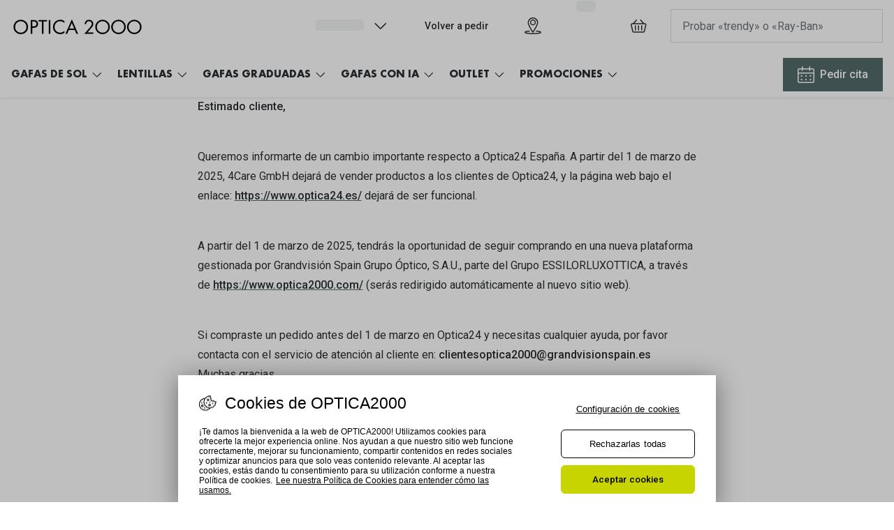

--- FILE ---
content_type: text/html; charset=utf-8
request_url: https://www.optica2000.com/customer-optica24
body_size: 74504
content:
<!DOCTYPE html><html lang="es-ES"><head><meta charSet="utf-8" data-next-head=""/><meta name="viewport" content="width=device-width, initial-scale=1" data-next-head=""/><link rel="preconnect" href="https://cdn.jsdelivr.net/" data-next-head=""/><title data-next-head="">Cliente Optica24 | Optica 2000</title><link rel="canonical" href="https://www.optica2000.com/customer-optica24" data-next-head=""/><meta name="robots" content="index, follow, max-image-preview:large" data-next-head=""/><meta property="og:url" content="https://www.optica2000.com/customer-optica24" data-next-head=""/><meta property="og:title" content="Cliente Optica24 | Optica 2000" data-next-head=""/><meta name="description" content="A partir del 1 de marzo de 2025, tendrás la oportunidad de seguir comprando en una nueva plataforma gestionada por Grandvisión Spain" data-next-head=""/><meta property="og:description" content="A partir del 1 de marzo de 2025, tendrás la oportunidad de seguir comprando en una nueva plataforma gestionada por Grandvisión Spain" data-next-head=""/><meta name="twitter:site" content="https://www.optica2000.com/customer-optica24" data-next-head=""/><meta name="twitter:card" content="summary_large_image" data-next-head=""/><meta name="twitter:image" content="//cdn.grandvision.io/binaries/_ht_1607955405928/content/gallery/es-optica2000/logos/logo-horizontal.png" data-next-head=""/><meta property="og:image" content="//cdn.grandvision.io/binaries/_ht_1607955405928/content/gallery/es-optica2000/logos/logo-horizontal.png" data-next-head=""/><meta property="og:image:width" content="1200" data-next-head=""/><meta property="og:image:height" content="630" data-next-head=""/><meta charSet="UTF-8"/><link rel="preconnect" href="https://www.googletagmanager.com"/><link rel="preconnect" href="https://www.google-analytics.com"/><script>
              (function(w,d,s,l,i){
                w[l]=w[l]||[];
                w[l].push({'gtm.start': new Date().getTime(),event:'gtm.js'});
                var f=d.getElementsByTagName(s)[0],
                    j=d.createElement(s),
                    dl=l!='dataLayer'?'&l='+l:'';
                j.async=true;
                j.src='https://www.googletagmanager.com/gtm.js?id='+i+dl;
                f.parentNode.insertBefore(j,f);
              })(window,document,'script','dataLayer','GTM-NB6GPDGS');
            </script><link rel="preconnect" href="https://fonts.googleapis.com"/><link href="https://fonts.googleapis.com/css2?family=Roboto:wght@400;500&amp;display=swap" rel="stylesheet"/><link rel="preload" as="font" href="https://assets.grandvision.io/global/Futura-Bold.woff2" type="font/woff2" crossorigin="anonymous"/><link rel="preload" as="font" href="https://assets.grandvision.io/global/Futura-Medium.woff2" type="font/woff2" crossorigin="anonymous"/><style>

    @font-face {
      font-family: 'Futura';
      src: url('https://assets.grandvision.io/global/Futura-Bold.woff2') format('woff2'), url('https://assets.grandvision.io/global/Futura-Bold.woff') format('woff');
      font-weight: 700;
      font-display: swap;
    }

    @font-face {
      font-family: 'Futura';
      src: url('https://assets.grandvision.io/global/Futura-Medium.woff2') format('woff2'), url('https://assets.grandvision.io/global/Futura-Medium.woff') format('woff');
      font-weight: 500;
      font-display: swap;
    }</style><link rel="preconnect" href="https://auth.optica2000.com"/><link rel="apple-touch-icon" sizes="180x180" href="/static/favicon/apple-touch-icon.png"/><link rel="icon" type="image/png" sizes="32x32" href="/static/favicon/favicon-32x32.png"/><link rel="icon" type="image/png" sizes="16x16" href="/static/favicon/favicon-16x16.png"/><link rel="manifest" href="/static/favicon/site.webmanifest"/><link rel="mask-icon" href="/static/favicon/safari-pinned-tab.svg" color="#1b1b1b"/><meta name="msapplication-TileColor" content="#1b1b1b"/><meta name="msapplication-config" content="/static/favicon/browserconfig.xml"/><meta name="theme-color" content="#ffffff"/><link rel="preload" href="https://assets.grandvision.io/es-optica2000/_next/static/pages/_app-8c06fa82e34fe5a6.css" as="style"/><link rel="stylesheet" href="https://assets.grandvision.io/es-optica2000/_next/static/pages/_app-8c06fa82e34fe5a6.css" data-n-g=""/><link rel="preload" href="https://assets.grandvision.io/es-optica2000/_next/static/pages/templates/container-c3c1c30acd653b67.css" as="style"/><link rel="stylesheet" href="https://assets.grandvision.io/es-optica2000/_next/static/pages/templates/container-c3c1c30acd653b67.css" data-n-p=""/><noscript data-n-css=""></noscript><script defer="" nomodule="" src="https://assets.grandvision.io/es-optica2000/_next/static/chunks/polyfills-42372ed130431b0a.js"></script><script src="https://assets.grandvision.io/es-optica2000/_next/static/chunks/webpack-275756b0b9e7eb47.js" defer=""></script><script src="https://assets.grandvision.io/es-optica2000/_next/static/chunks/framework-20a08b216ef029a9.js" defer=""></script><script src="https://assets.grandvision.io/es-optica2000/_next/static/chunks/main-a24e9c6ee9396d9f.js" defer=""></script><script src="https://assets.grandvision.io/es-optica2000/_next/static/chunks/pages/_app-ad8b4d9a92884ca4.js" defer=""></script><script src="https://assets.grandvision.io/es-optica2000/_next/static/chunks/8788-897e16ce810d8983.js" defer=""></script><script src="https://assets.grandvision.io/es-optica2000/_next/static/chunks/8566-953533c20dcee34e.js" defer=""></script><script src="https://assets.grandvision.io/es-optica2000/_next/static/chunks/3432-fdd5de098c8a3a29.js" defer=""></script><script src="https://assets.grandvision.io/es-optica2000/_next/static/chunks/2726-d693a4406bf4d9ea.js" defer=""></script><script src="https://assets.grandvision.io/es-optica2000/_next/static/chunks/pages/templates/container-5a012c55f9b48bce.js" defer=""></script><script src="https://assets.grandvision.io/es-optica2000/_next/static/OcyzFoYZ_GM_Wk8SN-3d2/_buildManifest.js" defer=""></script><script src="https://assets.grandvision.io/es-optica2000/_next/static/OcyzFoYZ_GM_Wk8SN-3d2/_ssgManifest.js" defer=""></script></head><body><noscript><iframe src="https://www.googletagmanager.com/ns.html?id=GTM-NB6GPDGS" height="0" width="0" style="display:none;visibility:hidden"></iframe></noscript><div id="app-container"><div id="__next"><div class="Toastify"></div><div class="page-layout page-layout--with-header page-layout--with-nav"><a href="#main-content" class="_skipLink_1ryvl_1"><span class="_text_3kw2f_1 _text-body_3kw2f_195 _skipLink__text_1ryvl_27">Saltar al contenido</span></a><div class="page-layout__header"><div class="header"><header class="header__header" role="banner"><div class="site-container header__container"><button class="header__hamburger" type="button" aria-label="Abrir menú" data-element-id="MainNav"><div class="icon icon--hamburger" style="width:24px;height:24px"></div></button><div class="header__logo-wrapper"><a class="logo header__logo" href="/" title="Home" data-t="logo-link" data-element-id="MainNav_Logo"><img class="logo__img" src="//gv-brxm.imgix.net/binaries/_ht_1757335173491/content/gallery/es-optica2000/logos/logo_o2m-black.svg" alt="Optica 2000" data-t="logo-image"/></a></div><nav class="header-menu" aria-label="Global"><div class="header-menu__icons"><button type="button" class="header-menu__search-button header-menu__icon" aria-label="Buscar" data-element-id="MainNav_Search"><div class="icon icon--search" style="width:24px;height:24px"></div></button><a class="header-menu__icon" href="/buscar-opticas" aria-label="Encuentra tu tienda" title="Encuentra tu tienda" data-element-id="MainNav_StoreLocator"><div class="icon icon--location" style="width:24px;height:24px"></div></a><div class="wishlist-loader"><div class="wishlist-loader__skeleton"><svg aria-label="Cargando..." aria-busy="true" class="_skeleton_167pl_1" height="16" width="100%" fill="none" xmlns="http://www.w3.org/2000/svg"><rect clip-path="url(#clip-path-:R1erajbcm:)" x="0" y="0" width="100%" height="16" style="--gradient-id:url(#gradient-:R1erajbcm:)"></rect><defs><linearGradient id="gradient-:R1erajbcm:"><stop offset="10%" class="_backgroundStop_167pl_11"><animate attributeName="offset" values="-1.5; 1" dur="1.5s" repeatCount="indefinite"></animate></stop><stop offset="50%" class="_shimmerStop_167pl_15"><animate attributeName="offset" values="-1.5; 1.5" dur="1.5s" repeatCount="indefinite"></animate></stop><stop offset="90%" class="_backgroundStop_167pl_11"><animate attributeName="offset" values="-1.5; 2" dur="1.5s" repeatCount="indefinite"></animate></stop></linearGradient></defs><clipPath id="clip-path-:R1erajbcm:"><rect width="100%" height="16" rx="5" fill="currentColor"></rect></clipPath></svg></div></div></div></nav><div class="header__search header__search--desktop" role="search"><input class="search-bar__input" placeholder="Probar «trendy» o «Ray-Ban»" data-t="search-bar" aria-label="buscar" value=""/></div></div></header><nav class="site-nav" data-t="site-nav" aria-label="Todas las categorías"><div class="site-container site-nav__container"><ul class="site-nav__menu"><li class="site-nav-item" data-t="site-nav-item"><a class="site-nav-item__link" href="/gafas-de-sol" aria-haspopup="true" aria-expanded="false" data-t="site-nav-item-link" data-element-id="MainNav_Gafas">GAFAS DE SOL<div class="icon icon--chevron-down" style="width:18px;height:18px"></div></a><div data-t="site-nav-submenu" aria-hidden="true" class="submenu"><div class="submenu__content"><div class="submenu__column"><a class="submenu__link" href="/gafas-de-sol" data-t="submenu-title-link" tabindex="-1" data-element-id="MainNav_Gafas_VerTo"><div class="typography-heading typography-heading--small submenu__title" data-t="typography-heading">Ver todas las gafas de sol</div></a><ul aria-label="Ver todas las gafas de sol" class="submenu__items submenu__level-1"><li class="submenu__item"><a class="submenu__link" href="/gafas-de-sol/hombre" data-element-id="MainNav_Gafas_VerTo_Gafas" tabindex="-1">Gafas de Sol Hombre</a></li><li class="submenu__item"><a class="submenu__link" href="/gafas-de-sol/mujer" data-element-id="MainNav_Gafas_VerTo_Gafas" tabindex="-1">Gafas de Sol Mujer</a></li><li class="submenu__item"><a class="submenu__link" href="/gafas-de-sol/nino" data-element-id="MainNav_Gafas_VerTo_Gafas" tabindex="-1">Gafas de Sol Niños</a></li></ul></div><div class="submenu__column"><div class="typography-heading typography-heading--small submenu__title" data-t="typography-heading">Destacados</div><ul aria-label="Destacados" class="submenu__items submenu__level-1"><li class="submenu__item"><a class="submenu__link" href="/gafas-de-sol/deportivas" data-element-id="MainNav_Gafas_Desta_Gafas" tabindex="-1">Gafas de Sol Deportivas</a></li><li class="submenu__item"><a class="submenu__link" href="https://www.optica2000.com/gafas-de-sol/polarizadas" data-element-id="MainNav_Gafas_Desta_Gafas" tabindex="-1">Gafas de Sol Polarizadas</a></li><li class="submenu__item"><a class="submenu__link" href="https://www.optica2000.com/gafas-de-sol/ray-ban-polarizadas" data-element-id="MainNav_Gafas_Desta_RayBa" tabindex="-1">Ray Ban Polarizadas</a></li><li class="submenu__item"><a class="submenu__link" href="https://www.optica2000.com/gafas-de-sol/lo-mas-nuevo" data-element-id="MainNav_Gafas_Desta_Gafas" tabindex="-1">Gafas de Sol Mas Nuevas</a></li><li class="submenu__item"><a class="submenu__link" href="https://www.optica2000.com/gafas-de-sol?sortBy=sale" data-element-id="MainNav_Gafas_Desta_Gafas" tabindex="-1">Gafas de Sol Mas Vendidas</a></li><li class="submenu__item"><a class="submenu__link" href="https://www.optica2000.com/gafas-de-sol/probador-virtual" data-element-id="MainNav_Gafas_Desta_Gafas" tabindex="-1">Gafas de sol con probador virtual</a></li></ul></div><div class="submenu__column"><div class="typography-heading typography-heading--small submenu__title" data-t="typography-heading">Marcas</div><ul aria-label="Marcas" class="submenu__items submenu__level-1"><li class="submenu__item"><a class="submenu__link" href="/gafas-de-sol/ray-ban" data-element-id="MainNav_Gafas_Marca_RayBa" tabindex="-1">Ray-Ban</a></li><li class="submenu__item"><a class="submenu__link" href="/gafas-de-sol/oakley" data-element-id="MainNav_Gafas_Marca_Oakle" tabindex="-1">Oakley</a></li><li class="submenu__item"><a class="submenu__link" href="/gafas-de-sol/prada" data-element-id="MainNav_Gafas_Marca_Prada" tabindex="-1">Prada</a></li><li class="submenu__item"><a class="submenu__link" href="https://www.optica2000.com/gafas-de-sol/versace" data-element-id="MainNav_Gafas_Marca_Versa" tabindex="-1">Versace</a></li><li class="submenu__item"><a class="submenu__link" href="https://www.optica2000.com/gafas-de-sol/dolce-gabbana" data-element-id="MainNav_Gafas_Marca_Dolce" tabindex="-1">Dolce &amp; Gabbana</a></li><li class="submenu__item"><a class="submenu__link" href="/gafas-de-sol/arnette" data-element-id="MainNav_Gafas_Marca_Arnet" tabindex="-1">Arnette</a></li><li class="submenu__item"><a class="submenu__link" href="https://www.optica2000.com/gafas-de-sol/vogue" data-element-id="MainNav_Gafas_Marca_Vogue" tabindex="-1">Vogue</a></li><li class="submenu__item"><a class="submenu__link" href="https://www.optica2000.com/gafas-de-sol/persol" data-element-id="MainNav_Gafas_Marca_Perso" tabindex="-1">Persol</a></li><li class="submenu__item"><a class="submenu__link" href="/gafas-de-sol/michael-kors" data-element-id="MainNav_Gafas_Marca_Micha" tabindex="-1">Michael Kors</a></li><li class="submenu__item"><a class="submenu__link" href="https://www.optica2000.com/marcas" data-element-id="MainNav_Gafas_Marca_VerTo" tabindex="-1">Ver todas las marcas</a></li></ul></div><div class="submenu__column"><div class="typography-heading typography-heading--small submenu__title" data-t="typography-heading">Formas y Colores</div><ul aria-label="Formas y Colores" class="submenu__items submenu__level-1"><li class="submenu__item"><a class="submenu__link" href="/gafas-de-sol/cuadradas" data-element-id="MainNav_Gafas_Forma_Gafas" tabindex="-1">Gafas de Sol Cuadradas</a></li><li class="submenu__item"><a class="submenu__link" href="/gafas-de-sol/aviador" data-element-id="MainNav_Gafas_Forma_Gafas" tabindex="-1">Gafas de Sol Aviador</a></li><li class="submenu__item"><a class="submenu__link" href="/gafas-de-sol/ojo-de-gato" data-element-id="MainNav_Gafas_Forma_Gafas" tabindex="-1">Gafas de Sol Ojo de Gato - Cat Eye</a></li><li class="submenu__item"><a class="submenu__link" href="/gafas-de-sol/redondas" data-element-id="MainNav_Gafas_Forma_Gafas" tabindex="-1">Gafas de Sol Redondas</a></li><li class="submenu__item"><a class="submenu__link" href="/gafas-de-sol/ovaladas" data-element-id="MainNav_Gafas_Forma_Gafas" tabindex="-1">Gafas de Sol Ovaladas</a></li><li class="submenu__item"><a class="submenu__link" href="https://www.optica2000.com/gafas-de-sol/negras" data-element-id="MainNav_Gafas_Forma_Gafas" tabindex="-1">Gafas de Sol Negras</a></li><li class="submenu__item"><a class="submenu__link" href="https://www.optica2000.com/gafas-de-sol/transparentes" data-element-id="MainNav_Gafas_Forma_Gafas" tabindex="-1">Gafas de Sol Transparentes</a></li><li class="submenu__item"><a class="submenu__link" href="https://www.optica2000.com/gafas-de-sol/rojas" data-element-id="MainNav_Gafas_Forma_Gafas" tabindex="-1">Gafas de Sol Rojas</a></li><li class="submenu__item"><a class="submenu__link" href="https://www.optica2000.com/gafas-de-sol/categorias" data-element-id="MainNav_Gafas_Forma_Tipos" tabindex="-1">Tipos de Gafas de Sol</a></li></ul></div><div class="submenu__column"><a class="submenu__link" href="https://www.optica2000.com/iconicos" data-t="submenu-title-link" tabindex="-1" data-element-id="MainNav_Gafas_Iconi"><div class="typography-heading typography-heading--small submenu__title" data-t="typography-heading">Iconicos</div></a></div><div class="submenu__column"><div class="typography-heading typography-heading--small submenu__title" data-t="typography-heading">Consejos</div><ul aria-label="Consejos" class="submenu__items submenu__level-1"><li class="submenu__item"><a class="submenu__link" href="/blog/2019/ojos-del-bebe-y-el-sol" data-element-id="MainNav_Gafas_Conse_SolYO" tabindex="-1">Sol y ojos del bebé</a></li><li class="submenu__item"><a class="submenu__link" href="https://www.optica2000.com/blog/2021/gafas-de-sol-polarizadas" data-element-id="MainNav_Gafas_Conse_Gafas" tabindex="-1">Gafas Polarizadas</a></li><li class="submenu__item"><a class="submenu__link" href="https://www.optica2000.com/transitions" data-element-id="MainNav_Gafas_Conse_Crist" tabindex="-1">Cristales Transitions</a></li><li class="submenu__item"><a class="submenu__link" href="/gafas-de-sol/guia-de-forma-de-cara" data-element-id="MainNav_Gafas_Conse_GuaDe" tabindex="-1">Guía de gafas para la forma de tu cara</a></li></ul></div></div></div></li><li class="site-nav-item" data-t="site-nav-item"><a class="site-nav-item__link" href="/lentes-de-contacto" aria-haspopup="true" aria-expanded="false" data-t="site-nav-item-link" data-element-id="MainNav_Lenti">LENTILLAS<div class="icon icon--chevron-down" style="width:18px;height:18px"></div></a><div data-t="site-nav-submenu" aria-hidden="true" class="submenu"><div class="submenu__content"><div class="submenu__column"><a class="submenu__link" href="https://www.optica2000.com/lentes-de-contacto" data-t="submenu-title-link" tabindex="-1" data-element-id="MainNav_Lenti_VerTo"><div class="typography-heading typography-heading--small submenu__title" data-t="typography-heading">Ver todas las lentillas</div></a></div><div class="submenu__column"><div class="typography-heading typography-heading--small submenu__title" data-t="typography-heading">Frecuencia de sustitución</div><ul aria-label="Frecuencia de sustitución" class="submenu__items submenu__level-1"><li class="submenu__item"><a class="submenu__link" href="/lentes-de-contacto/diarias" data-element-id="MainNav_Lenti_Frecu_Lenti" tabindex="-1">Lentillas Diarias</a></li><li class="submenu__item"><a class="submenu__link" href="/lentes-de-contacto/quincenales" data-element-id="MainNav_Lenti_Frecu_Lenti" tabindex="-1">Lentillas Quincenales</a></li><li class="submenu__item"><a class="submenu__link" href="/lentes-de-contacto/mensuales" data-element-id="MainNav_Lenti_Frecu_Lenti" tabindex="-1">Lentillas Mensuales</a></li></ul></div><div class="submenu__column"><div class="typography-heading typography-heading--small submenu__title" data-t="typography-heading">Uso</div><ul aria-label="Uso" class="submenu__items submenu__level-1"><li class="submenu__item"><a class="submenu__link" href="https://www.optica2000.com/lentes-de-contacto/lentillas-progresivas" data-element-id="MainNav_Lenti_Uso_Lenti" tabindex="-1">Lentillas Progresivas Multifocales</a></li><li class="submenu__item"><a class="submenu__link" href="/lentes-de-contacto/miopia-hipermetropia" data-element-id="MainNav_Lenti_Uso_Lenti" tabindex="-1">Lentillas esféricas para Miopia y Hipermetropia</a></li><li class="submenu__item"><a class="submenu__link" href="/lentes-de-contacto/lentillas-astigmatismo" data-element-id="MainNav_Lenti_Uso_Lenti" tabindex="-1">Lentillas tóricas para Astigmatismo</a></li><li class="submenu__item"><a class="submenu__link" href="/lentes-de-contacto/day-night" data-element-id="MainNav_Lenti_Uso_Lenti" tabindex="-1">Lentillas day &amp; night</a></li><li class="submenu__item"><a class="submenu__link" href="/lentes-de-contacto/lentillas-fantasia-halloween" data-element-id="MainNav_Lenti_Uso_Lenti" tabindex="-1">Lentillas de colores y fantasía</a></li></ul></div><div class="submenu__column"><div class="typography-heading typography-heading--small submenu__title" data-t="typography-heading">Material</div><ul aria-label="Material" class="submenu__items submenu__level-1"><li class="submenu__item"><a class="submenu__link" href="/lentes-de-contacto/hidrogel" data-element-id="MainNav_Lenti_Mater_Lenti" tabindex="-1">Lentillas de hidrogel</a></li><li class="submenu__item"><a class="submenu__link" href="/lentes-de-contacto/hidrogel-silicona" data-element-id="MainNav_Lenti_Mater_Lenti" tabindex="-1">Lentillas de hidrogel de silicona</a></li></ul></div><div class="submenu__column"><div class="typography-heading typography-heading--small submenu__title" data-t="typography-heading">Líquidos y Accesorios</div><ul aria-label="Líquidos y Accesorios" class="submenu__items submenu__level-1"><li class="submenu__item"><a class="submenu__link" href="/solutions" data-element-id="MainNav_Lenti_Lquid_Todos" tabindex="-1">Todos los Liquidos de Lentillas</a></li><li class="submenu__item"><a class="submenu__link" href="/solutions/lagrimas" data-element-id="MainNav_Lenti_Lquid_Lgrim" tabindex="-1">Lágrimas</a></li><li class="submenu__item"><a class="submenu__link" href="/solutions/soluciones-unicas" data-element-id="MainNav_Lenti_Lquid_Soluc" tabindex="-1">Soluciones Únicas</a></li><li class="submenu__item"><a class="submenu__link" href="/solutions/limpiadores" data-element-id="MainNav_Lenti_Lquid_Limpi" tabindex="-1">Limpiadores</a></li></ul></div><div class="submenu__column"><div class="typography-heading typography-heading--small submenu__title" data-t="typography-heading">Marcas</div><ul aria-label="Marcas" class="submenu__items submenu__level-1"><li class="submenu__item"><a class="submenu__link" href="/lentes-de-contacto/eyexpert" data-element-id="MainNav_Lenti_Marca_Eyexp" tabindex="-1">Eyexpert</a></li><li class="submenu__item"><a class="submenu__link" href="/lentes-de-contacto/acuvue" data-element-id="MainNav_Lenti_Marca_Acuvu" tabindex="-1">Acuvue</a></li><li class="submenu__item"><a class="submenu__link" href="/lentes-de-contacto/air-optics" data-element-id="MainNav_Lenti_Marca_AirOp" tabindex="-1">Air Optix</a></li><li class="submenu__item"><a class="submenu__link" href="/lentes-de-contacto/biofinity" data-element-id="MainNav_Lenti_Marca_Biofi" tabindex="-1">Biofinity</a></li><li class="submenu__item"><a class="submenu__link" href="/lentes-de-contacto/soflens" data-element-id="MainNav_Lenti_Marca_Sofle" tabindex="-1">Soflens</a></li><li class="submenu__item"><a class="submenu__link" href="/lentes-de-contacto/dailies" data-element-id="MainNav_Lenti_Marca_Daili" tabindex="-1">Dailies</a></li><li class="submenu__item"><a class="submenu__link" href="/lentes-de-contacto/precision" data-element-id="MainNav_Lenti_Marca_Preci" tabindex="-1">Precision</a></li><li class="submenu__item"><a class="submenu__link" href="/lentes-de-contacto/total-30" data-element-id="MainNav_Lenti_Marca_Total" tabindex="-1">Total 30</a></li><li class="submenu__item"><a class="submenu__link" href="/lentes-de-contacto/biotrue" data-element-id="MainNav_Lenti_Marca_Biotr" tabindex="-1">Biotrue</a></li></ul></div><div class="submenu__column"><div class="typography-heading typography-heading--small submenu__title" data-t="typography-heading">Promociones</div><ul aria-label="Promociones" class="submenu__items submenu__level-1"><li class="submenu__item"><a class="submenu__link" href="/promociones/lentes-de-contacto" data-element-id="MainNav_Lenti_Promo_Promo" tabindex="-1">Promociones en Lentillas</a></li><li class="submenu__item"><a class="submenu__link" href="/lentes-de-contacto/precio-online" data-element-id="MainNav_Lenti_Promo_Lenti" tabindex="-1">Lentillas con precio exclusivo online</a></li></ul></div><div class="submenu__column"><div class="typography-heading typography-heading--small submenu__title" data-t="typography-heading">Lecturas útiles</div><ul aria-label="Lecturas útiles" class="submenu__items submenu__level-1"><li class="submenu__item"><a class="submenu__link" href="/como-comprar-lentillas-online" data-element-id="MainNav_Lenti_Lectu_CmoCo" tabindex="-1">¿Cómo comprar lentillas online?</a></li><li class="submenu__item"><a class="submenu__link" href="/blog/2019/como-ponerse-lentillas.-5-trucos-infalibles" data-element-id="MainNav_Lenti_Lectu_CmoPo" tabindex="-1">Cómo ponerse lentillas</a></li><li class="submenu__item"><a class="submenu__link" href="https://www.optica2000.com/blog/2023/lentillas-para-ralentizar-la-miopia-en-ninos" data-element-id="MainNav_Lenti_Lectu_Lenti" tabindex="-1">Lentillas para ralentizar la miopía en niños</a></li><li class="submenu__item"><a class="submenu__link" href="https://www.optica2000.com/blog/2020/dormir-con-lentillas" data-element-id="MainNav_Lenti_Lectu_Dormi" tabindex="-1">Dormir con lentillas</a></li><li class="submenu__item"><a class="submenu__link" href="https://www.optica2000.com/blog/2021/encuentra-las-lentillas-adecuadas" data-element-id="MainNav_Lenti_Lectu_Encue" tabindex="-1">Encuentra las lentillas más adecuadas</a></li></ul></div></div></div></li><li class="site-nav-item" data-t="site-nav-item"><a class="site-nav-item__link" href="/gafas-graduadas" aria-haspopup="true" aria-expanded="false" data-t="site-nav-item-link" data-element-id="MainNav_Gafas">GAFAS GRADUADAS<div class="icon icon--chevron-down" style="width:18px;height:18px"></div></a><div data-t="site-nav-submenu" aria-hidden="true" class="submenu"><div class="submenu__content"><div class="submenu__column"><a class="submenu__link" href="/gafas-graduadas" data-t="submenu-title-link" tabindex="-1" data-element-id="MainNav_Gafas_VerTo"><div class="typography-heading typography-heading--small submenu__title" data-t="typography-heading">Ver todas las gafas Graduadas y Monturas</div></a><ul aria-label="Ver todas las gafas Graduadas y Monturas" class="submenu__items submenu__level-1"><li class="submenu__item"><a class="submenu__link" href="/gafas-graduadas/mujer" data-element-id="MainNav_Gafas_VerTo_Mujer" tabindex="-1">Mujer</a></li><li class="submenu__item"><a class="submenu__link" href="/gafas-graduadas/hombre" data-element-id="MainNav_Gafas_VerTo_Hombr" tabindex="-1">Hombre</a></li><li class="submenu__item"><a class="submenu__link" href="/gafas-graduadas/nino" data-element-id="MainNav_Gafas_VerTo_Nios" tabindex="-1">Niños</a></li></ul></div><div class="submenu__column"><a class="submenu__link" href="/gafas-graduadas/probador-virtual" data-t="submenu-title-link" tabindex="-1" data-element-id="MainNav_Gafas_Gafas"><div class="typography-heading typography-heading--small submenu__title" data-t="typography-heading">Gafas Graduadas con Probador Virtual</div></a></div><div class="submenu__column"><a class="submenu__link" href="/gafas-graduadas?sortBy=sale" data-t="submenu-title-link" tabindex="-1" data-element-id="MainNav_Gafas_Gafas"><div class="typography-heading typography-heading--small submenu__title" data-t="typography-heading">Gafas Graduadas Más Vendidas</div></a></div><div class="submenu__column"><a class="submenu__link" href="/gafas-graduadas/novedades" data-t="submenu-title-link" tabindex="-1" data-element-id="MainNav_Gafas_Gafas"><div class="typography-heading typography-heading--small submenu__title" data-t="typography-heading">Gafas Graduadas Más Nuevas</div></a></div><div class="submenu__column"><div class="typography-heading typography-heading--small submenu__title" data-t="typography-heading">Marcas</div><ul aria-label="Marcas" class="submenu__items submenu__level-1"><li class="submenu__item"><a class="submenu__link" href="/gafas-graduadas/ray-ban" data-element-id="MainNav_Gafas_Marca_RayBa" tabindex="-1">Ray-Ban</a></li><li class="submenu__item"><a class="submenu__link" href="/gafas-graduadas/oakley" data-element-id="MainNav_Gafas_Marca_Oakle" tabindex="-1">Oakley</a></li><li class="submenu__item"><a class="submenu__link" href="/gafas-graduadas/prada" data-element-id="MainNav_Gafas_Marca_Prada" tabindex="-1">Prada</a></li><li class="submenu__item"><a class="submenu__link" href="/gafas-graduadas/versace" data-element-id="MainNav_Gafas_Marca_Versa" tabindex="-1">Versace</a></li><li class="submenu__item"><a class="submenu__link" href="/gafas-graduadas/dolce-and-gabbana" data-element-id="MainNav_Gafas_Marca_Dolce" tabindex="-1">Dolce &amp; Gabbana</a></li><li class="submenu__item"><a class="submenu__link" href="/gafas-graduadas/arnette" data-element-id="MainNav_Gafas_Marca_Arnet" tabindex="-1">Arnette</a></li><li class="submenu__item"><a class="submenu__link" href="/gafas-graduadas/michael-kors" data-element-id="MainNav_Gafas_Marca_Micha" tabindex="-1">Michael Kors</a></li><li class="submenu__item"><a class="submenu__link" href="/gafas-graduadas/vogue" data-element-id="MainNav_Gafas_Marca_Vogue" tabindex="-1">Vogue</a></li><li class="submenu__item"><a class="submenu__link" href="/gafas-graduadas/ralph-lauren" data-element-id="MainNav_Gafas_Marca_Ralph" tabindex="-1">Ralph Lauren</a></li><li class="submenu__item"><a class="submenu__link" href="/marcas" data-element-id="MainNav_Gafas_Marca_VerTo" tabindex="-1">Ver todas las marcas</a></li></ul></div><div class="submenu__column"><div class="typography-heading typography-heading--small submenu__title" data-t="typography-heading">Formas y Colores</div><ul aria-label="Formas y Colores" class="submenu__items submenu__level-1"><li class="submenu__item"><a class="submenu__link" href="/gafas-graduadas/redondas" data-element-id="MainNav_Gafas_Forma_Montu" tabindex="-1">Monturas Redondas</a></li><li class="submenu__item"><a class="submenu__link" href="/gafas-graduadas/aviador" data-element-id="MainNav_Gafas_Forma_Montu" tabindex="-1">Monturas Aviador</a></li><li class="submenu__item"><a class="submenu__link" href="/gafas-graduadas/ovaladas" data-element-id="MainNav_Gafas_Forma_Montu" tabindex="-1">Monturas Ovaladas</a></li><li class="submenu__item"><a class="submenu__link" href="/gafas-graduadas/ojo-de-gato" data-element-id="MainNav_Gafas_Forma_Montu" tabindex="-1">Monturas Ojo de Gato - Cat Eye</a></li><li class="submenu__item"><a class="submenu__link" href="/gafas-graduadas/negras" data-element-id="MainNav_Gafas_Forma_Montu" tabindex="-1">Monturas Negras</a></li><li class="submenu__item"><a class="submenu__link" href="/gafas-graduadas/transparentes" data-element-id="MainNav_Gafas_Forma_Montu" tabindex="-1">Monturas Transparentes</a></li><li class="submenu__item"><a class="submenu__link" href="/gafas-graduadas/rojas" data-element-id="MainNav_Gafas_Forma_Montu" tabindex="-1">Monturas Rojas</a></li><li class="submenu__item"><a class="submenu__link" href="/gafas-graduadas/verdes" data-element-id="MainNav_Gafas_Forma_Montu" tabindex="-1">Monturas Verdes</a></li><li class="submenu__item"><a class="submenu__link" href="/gafas-graduadas/categorias" data-element-id="MainNav_Gafas_Forma_Tipos" tabindex="-1">Tipos de Gafas Graduadas</a></li></ul></div><div class="submenu__column"><div class="typography-heading typography-heading--small submenu__title" data-t="typography-heading">Promociones</div><ul aria-label="Promociones" class="submenu__items submenu__level-1"><li class="submenu__item"><a class="submenu__link" href="/promociones/gafas-graduadas" data-element-id="MainNav_Gafas_Promo_Promo" tabindex="-1">Promociones Gafas Graduadas</a></li><li class="submenu__item"><a class="submenu__link" href="/blog/2021/consejos-para-el-ajuste-y-cuidado-de-las-gafas" data-element-id="MainNav_Gafas_Promo_Cuida" tabindex="-1">Cuidado de las gafas</a></li><li class="submenu__item"><a class="submenu__link" href="/blog/2019/gafas-progresivas" data-element-id="MainNav_Gafas_Promo_Neces" tabindex="-1">¿Necesitas gafas progresivas?</a></li><li class="submenu__item"><a class="submenu__link" href="/blog/2020/cada-cuanto-cambiar-las-gafas" data-element-id="MainNav_Gafas_Promo_CadaC" tabindex="-1">¿Cada cuánto se debe cambiar las gafas?</a></li></ul></div><div class="submenu__column"><div class="typography-heading typography-heading--small submenu__title" data-t="typography-heading">Lecturas útiles</div><ul aria-label="Lecturas útiles" class="submenu__items submenu__level-1"><li class="submenu__item"><a class="submenu__link" href="/transitions" data-element-id="MainNav_Gafas_Lectu_Crist" tabindex="-1">Cristales Transitions</a></li><li class="submenu__item"><a class="submenu__link" href="/marcas/cristales-stellest-essilor" data-element-id="MainNav_Gafas_Lectu_Crist" tabindex="-1">Cristales Stellest</a></li><li class="submenu__item"><a class="submenu__link" href="/ray-ban-meta-gafas-inteligentes" data-element-id="MainNav_Gafas_Lectu_RayBa" tabindex="-1">Ray Ban Meta: Gafas con IA</a></li><li class="submenu__item"><a class="submenu__link" href="/gafas-graduadas/guia-de-forma-de-cara" data-element-id="MainNav_Gafas_Lectu_GuiaT" tabindex="-1">Guia: Tipo de gafas segun forma de tu cara</a></li></ul></div></div></div></li><li class="site-nav-item" data-t="site-nav-item"><a class="site-nav-item__link" href="/gafas-con-ia" aria-haspopup="true" aria-expanded="false" data-t="site-nav-item-link" data-element-id="MainNav_Gafas">GAFAS CON IA<div class="icon icon--chevron-down" style="width:18px;height:18px"></div></a><div data-t="site-nav-submenu" aria-hidden="true" class="submenu"><div class="submenu__content"><div class="submenu__column"><a class="submenu__link" href="/gafas-con-ia" data-t="submenu-title-link" tabindex="-1" data-element-id="MainNav_Gafas_Todas"><div class="typography-heading typography-heading--small submenu__title" data-t="typography-heading">Todas las Gafas con IA</div></a></div><div class="submenu__column"><a class="submenu__link" href="/gafas-con-ia/ray-ban-meta" data-t="submenu-title-link" tabindex="-1" data-element-id="MainNav_Gafas_RayBa"><div class="typography-heading typography-heading--small submenu__title" data-t="typography-heading">Ray-Ban Meta: Gafas con IA</div></a><ul aria-label="Ray-Ban Meta: Gafas con IA" class="submenu__items submenu__level-1"><li class="submenu__item"><a class="submenu__link" href="/ray-ban-meta-gafas-inteligentes" data-element-id="MainNav_Gafas_RayBa_Descu" tabindex="-1">Descubre más sobre Ray-Ban Meta</a></li></ul></div><div class="submenu__column"><a class="submenu__link" href="/gafas-con-ia/oakley-meta" data-t="submenu-title-link" tabindex="-1" data-element-id="MainNav_Gafas_Oakle"><div class="typography-heading typography-heading--small submenu__title" data-t="typography-heading">Oakley Meta: Gafas con IA</div></a><ul aria-label="Oakley Meta: Gafas con IA" class="submenu__items submenu__level-1"><li class="submenu__item"><a class="submenu__link" href="/oakley-meta" data-element-id="MainNav_Gafas_Oakle_Descu" tabindex="-1">Descubre más sobre Oakley Meta</a></li></ul></div></div></div></li><li class="site-nav-item" data-t="site-nav-item"><a class="site-nav-item__link" href="#" aria-haspopup="true" aria-expanded="false" data-t="site-nav-item-link" data-element-id="MainNav_Outle">OUTLET<div class="icon icon--chevron-down" style="width:18px;height:18px"></div></a><div data-t="site-nav-submenu" aria-hidden="true" class="submenu"><div class="submenu__content"><div class="submenu__column"><a class="submenu__link" href="/outlet" data-t="submenu-title-link" tabindex="-1" data-element-id="MainNav_Outle_Gafas"><div class="typography-heading typography-heading--small submenu__title" data-t="typography-heading">Gafas de sol</div></a></div><div class="submenu__column"><a class="submenu__link" href="/gafas-graduadas/outlet" data-t="submenu-title-link" tabindex="-1" data-element-id="MainNav_Outle_Montu"><div class="typography-heading typography-heading--small submenu__title" data-t="typography-heading">Monturas</div></a></div></div></div></li><li class="site-nav-item" data-t="site-nav-item"><a class="site-nav-item__link" href="https://www.optica2000.com/promociones" aria-haspopup="true" aria-expanded="false" data-t="site-nav-item-link" data-element-id="MainNav_Promo">PROMOCIONES<div class="icon icon--chevron-down" style="width:18px;height:18px"></div></a><div data-t="site-nav-submenu" aria-hidden="true" class="submenu"><div class="submenu__content"><div class="submenu__column"><a class="submenu__link" href="https://www.optica2000.com/promociones/gafas-de-sol" data-t="submenu-title-link" tabindex="-1" data-element-id="MainNav_Promo_Promo"><div class="typography-heading typography-heading--small submenu__title" data-t="typography-heading">Promociones Gafas de Sol</div></a></div><div class="submenu__column"><a class="submenu__link" href="https://www.optica2000.com/promociones/lentes-de-contacto" data-t="submenu-title-link" tabindex="-1" data-element-id="MainNav_Promo_Promo"><div class="typography-heading typography-heading--small submenu__title" data-t="typography-heading">Promociones Lentillas</div></a></div><div class="submenu__column"><a class="submenu__link" href="https://www.optica2000.com/promociones/gafas-graduadas" data-t="submenu-title-link" tabindex="-1" data-element-id="MainNav_Promo_Promo"><div class="typography-heading typography-heading--small submenu__title" data-t="typography-heading">Promociones Gafas Graduadas</div></a></div></div></div></li><li class="site-nav-item site-nav-item--my-account _is_active" data-t="site-nav-item"><a class="site-nav-item__link" href="/" aria-haspopup="true" aria-expanded="false" data-t="site-nav-item-link" data-element-id="MainNav_MiCue">Mi cuenta<div class="icon icon--chevron-down" style="width:18px;height:18px"></div></a><div data-t="site-nav-submenu" aria-hidden="true" class="submenu"><div class="submenu__content"><div class="submenu__column"><div class="typography-heading typography-heading--small submenu__title" data-t="typography-heading"></div></div></div></div></li></ul><div class="site-nav__appointment" data-t="site-nav-appointment"><a class="button button--solid button--medium button--color-primary site-nav__appointment-btn" href="/pide-cita"><span class="button__icon"><div class="icon icon--calendar" style="width:24px;height:24px"></div></span><span class="button__text">Pedir cita</span><div class="button__loader-wrapper"><div aria-hidden="true" class="loader button__loader" data-t="loader"></div></div></a></div></div></nav></div></div><main role="main" id="main-content" class="page-layout__main"><div><div></div><div><div class="rich-text-area rich-text-area--text-black" style="background-color:transparent" data-t="rich-text"><p class="_text_3kw2f_1 _mb-5_1jxbs_120 _text-body_3kw2f_195"><span><span><span><strong>Estimado cliente,</strong></span></span></span></p>

<p class="_text_3kw2f_1 _mb-5_1jxbs_120 _text-body_3kw2f_195"><br/>
<span><span><span>Queremos informarte de un cambio importante respecto a Optica24 España. A partir del 1 de marzo de 2025, 4Care GmbH dejará de vender productos a los clientes de Optica24, y la página web bajo el enlace: <a href="https://www.optica24.es/" target="_new"><span><span>https://www.optica24.es/</span></span></a> dejará de ser funcional.</span></span></span></p>

<p class="_text_3kw2f_1 _mb-5_1jxbs_120 _text-body_3kw2f_195"><br/>
<span><span><span>A partir del 1 de marzo de 2025, tendrás la oportunidad de seguir comprando en una nueva plataforma gestionada por Grandvisión Spain Grupo Óptico, S.A.U., parte del Grupo ESSILORLUXOTTICA, a través de <a href="https://www.optica2000.com/" target="_new"><span lang="ES"><span>https://www.optica2000.com/</span></span></a> (serás redirigido automáticamente al nuevo sitio web).</span></span></span></p>

<p class="_text_3kw2f_1 _mb-5_1jxbs_120 _text-body_3kw2f_195"><br/>
<span><span><span>Si compraste un pedido antes del 1 de marzo en Optica24 y necesitas cualquier ayuda, por favor contacta con el servicio de atención al cliente en: <strong><a href="/cdn-cgi/l/email-protection" class="__cf_email__" data-cfemail="51323d38343f2534223e212538323063616161113623303f35273822383e3f222130383f7f3422">[email&#160;protected]</a></strong><br/>
Muchas gracias.</span></span></span></p></div></div><div><div class="rich-text-area rich-text-area--text-black" style="background-color:transparent" data-t="rich-text"><p style="text-align:center" class="_text_3kw2f_1 _mb-5_1jxbs_120 _text-body_3kw2f_195">Descubre nuestra selección de productos</p>

<p style="text-align:center" class="_text_3kw2f_1 _mb-5_1jxbs_120 _text-body_3kw2f_195"><a href="https://www.optica2000.com/lentes-de-contacto" class="button button--color-primary button--medium button--solid">Lentes de contacto</a>    <a href="https://www.optica2000.com/gafas-de-sol" class="button button--color-primary button--medium button--solid">Gafas de sol​</a></p></div></div></div><div class="page-layout__pre-footer"></div></main><div class="page-layout__footer"><section class="newsletter-banner newsletter-banner--white" aria-label="Regístrate"><div class="container newsletter-banner__container"><h3 class="typography-heading typography-heading--small newsletter-banner__heading" data-t="typography-heading">Suscríbete a la Newsletter y recibe un -10% de descuento para tu próxima compra online*</h3><div class="newsletter-banner__content"><form id="newsletter-banner" class="newsletter-banner__form" data-t="newsletter-banner" novalidate=""><label class="form-control newsletter-banner__input"><div class="form-control__wrapper"><input aria-invalid="true" aria-required="true" aria-describedby="consent email-error-message" placeholder="Dirección de e-mail" name="email" type="email" class="form-control__input" data-t="email" value=""/></div></label><button type="submit" class="button button--solid button--medium button--color-primary book-appointment__button" aria-busy="false"><span class="button__text">Regístrate</span><div class="button__loader-wrapper"><div aria-hidden="true" class="loader button__loader" data-t="loader"></div></div></button></form><div id="consent" class="rich-text-area rich-text-area--text-black newsletter-banner__rich-text-area" style="background-color:transparent"><p class="_text_3kw2f_1 _mb-5_1jxbs_120 _text-body_3kw2f_195">Quiero recibir actualizaciones sobre promociones exclusivas, nuevos productos, y tendencias. Al suscribirme, confirmo que acepto la <a href="https://www.optica2000.com/politica-de-privacidad-actualizacion-el"><strong><span class="rich-text-area__underline-text">política de privacidad</span></strong></a> . Quiero recibir actualizaciones sobre promociones exclusivas, nuevos productos, y tendencias. *El descuento del 10% es válido para una única compra online de un importe igual o superior a 65 € y no es acumulable con las lentillas identificadas como &quot;Precio online&quot;, ni con  gafas de sol marcadas como &quot;Outlet&quot;, ni con otras promociones vigentes.</p></div></div></div></section><footer class="footer footer--no-border" role="contentinfo"><div class="container"><div class="footer__top"><a class="logo footer__logo" href="/" title="Optica 2000 home" data-t="logo-link"><img class="logo__img" src="//gv-brxm.imgix.net/binaries/_ht_1750057563637/content/gallery/es-optica2000/logos/logo_o2m-01.svg" alt="Optica 2000" data-t="logo-image"/></a></div><div class="footer__content"><div class="footer__sections"><section class="footer-section"><div role="heading" aria-level="4" class="typography-heading typography-heading--smallest footer-section__title" data-t="typography-heading">Compras Online</div><div class="footer-section__content"><div class="rich-text-area rich-text-area--text-black footer__rich-text" style="background-color:transparent"><p class="_text_3kw2f_1 _mb-5_1jxbs_120 _text-body_3kw2f_195"><a href="https://www.optica2000.com/como-comprar-lentillas-online">¿Cómo comprar lentillas online?</a></p>

<p class="_text_3kw2f_1 _mb-5_1jxbs_120 _text-body_3kw2f_195"><a href="https://www.optica2000.com/envios-y-devoluciones">Envíos</a></p>

<p class="_text_3kw2f_1 _mb-5_1jxbs_120 _text-body_3kw2f_195"><a href="https://www.optica2000.com/preguntas-frecuentes#cual-es-vuestra-politica-de-devolucion">Devoluciones</a></p>

<p class="_text_3kw2f_1 _mb-5_1jxbs_120 _text-body_3kw2f_195"><a href="https://www.optica2000.com/preguntas-frecuentes#tracking-del-envio">Cómo encontrar mi pedido</a></p>

<p class="_text_3kw2f_1 _mb-5_1jxbs_120 _text-body_3kw2f_195"><a href="https://www.optica2000.com/preguntas-frecuentes#quiero-solicitar-mi-factura-de-compra">Descargar ticket de compra</a></p>

<p class="_text_3kw2f_1 _mb-5_1jxbs_120 _text-body_3kw2f_195"><a href="https://www.optica2000.com/preguntas-frecuentes">Preguntas frecuentes</a> (FAQs)</p></div></div></section><section class="footer-section"><div role="heading" aria-level="4" class="typography-heading typography-heading--smallest footer-section__title" data-t="typography-heading">Compras en tienda</div><div class="footer-section__content"><div class="rich-text-area rich-text-area--text-black footer__rich-text" style="background-color:transparent"><p class="_text_3kw2f_1 _mb-5_1jxbs_120 _text-body_3kw2f_195"><a href="https://www.optica2000.com/preguntas-frecuentes-tienda#metodos-de-pago-en-tienda">Métodos de pago en nuestras tiendas</a></p>

<p class="_text_3kw2f_1 _mb-5_1jxbs_120 _text-body_3kw2f_195"><a href="https://www.optica2000.com/preguntas-frecuentes-tienda#solicitud-de-facturas">Solicitud de facturas</a></p>

<p class="_text_3kw2f_1 _mb-5_1jxbs_120 _text-body_3kw2f_195"><a href="https://www.optica2000.com/preguntas-frecuentes-tienda#receta-visual-e-informe-optometrico">Solicitud de Informe optométrico/ receta</a></p>

<p class="_text_3kw2f_1 _mb-5_1jxbs_120 _text-body_3kw2f_195"><a href="https://www.optica2000.com/pide-cita">Pide tu cita</a></p>

<p class="_text_3kw2f_1 _mb-5_1jxbs_120 _text-body_3kw2f_195"><a href="https://www.optica2000.com/preguntas-frecuentes-tienda">Preguntas Frecuentes Tienda (FAQs)</a></p></div></div></section><section class="footer-section"><div role="heading" aria-level="4" class="typography-heading typography-heading--smallest footer-section__title" data-t="typography-heading">Información útil</div><div class="footer-section__content"><div class="rich-text-area rich-text-area--text-black footer__rich-text" style="background-color:transparent"><p class="_text_3kw2f_1 _mb-5_1jxbs_120 _text-body_3kw2f_195"><a href="https://www.optica2000.com/ray-ban-meta-gafas-inteligentes">Ray-ban Meta: Gafas con IA</a></p>

<p class="_text_3kw2f_1 _mb-5_1jxbs_120 _text-body_3kw2f_195"><a href="https://www.optica2000.com/plan-para-tu-vision">El plan para tu visión</a></p>

<p class="_text_3kw2f_1 _mb-5_1jxbs_120 _text-body_3kw2f_195"><a href="https://www.optica2000.com/salud-visual/test-visuales">Test Visual</a></p></div></div></section><section class="footer-section"><div role="heading" aria-level="4" class="typography-heading typography-heading--smallest footer-section__title" data-t="typography-heading">Quiénes somos</div><div class="footer-section__content"><div class="rich-text-area rich-text-area--text-black footer__rich-text" style="background-color:transparent"><p class="_text_3kw2f_1 _mb-5_1jxbs_120 _text-body_3kw2f_195"><a href="https://www.optica2000.com/quienes-somos">Quiénes somos</a></p>

<p class="_text_3kw2f_1 _mb-5_1jxbs_120 _text-body_3kw2f_195"><a href="https://www.optica2000.com/grupo-tiendas">Todas nuestras ópticas</a></p>

<p class="_text_3kw2f_1 _mb-5_1jxbs_120 _text-body_3kw2f_195"><a href="https://www.optica2000.com/buscar-opticas">Buscar óptica</a></p>

<p class="_text_3kw2f_1 _mb-5_1jxbs_120 _text-body_3kw2f_195"><a href="https://www.optica2000.com/contacto">Contactar</a></p>

<p class="_text_3kw2f_1 _mb-5_1jxbs_120 _text-body_3kw2f_195"><a href="https://www.optica2000.com/quienes-somos/trabaja-con-nosotros">Trabaja con nosotros</a></p></div></div></section><section class="footer-section"><div role="heading" aria-level="4" class="typography-heading typography-heading--smallest footer-section__title" data-t="typography-heading">Acceso Rápido</div><div class="footer-section__content"><div class="rich-text-area rich-text-area--text-black footer__rich-text" style="background-color:transparent"><p class="_text_3kw2f_1 _mb-5_1jxbs_120 _text-body_3kw2f_195"><a href="https://www.optica2000.com/lentes-de-contacto">Comprar lentillas online</a></p>

<p class="_text_3kw2f_1 _mb-5_1jxbs_120 _text-body_3kw2f_195"><a href="https://www.optica2000.com/gafas-de-sol">Comprar Gafas de Sol</a></p>

<p class="_text_3kw2f_1 _mb-5_1jxbs_120 _text-body_3kw2f_195"><a href="https://www.optica2000.com/gafas-graduadas">Descubre la colección de Gafas Graduadas</a></p>

<p class="_text_3kw2f_1 _mb-5_1jxbs_120 _text-body_3kw2f_195"><a href="https://www.optica2000.com/promociones">Promociones</a></p>

<p class="_text_3kw2f_1 _mb-5_1jxbs_120 _text-body_3kw2f_195"><a href="https://www.optica2000.com/marcas">Marcas</a></p></div></div></section></div><section class="footer__aside"><section class="footer__section footer__social"><div role="heading" aria-level="4" class="typography-heading typography-heading--smallest footer-section__title" data-t="typography-heading">Síguenos en</div><ul class="footer__social-links"><li class="footer__social-links-item"><a class="footer__social-link" href="https://www.instagram.com/optica2000es/" target="_blank" rel="noreferrer noopener" aria-label="Optica2000 Instagram"><div class="lazy-image footer__social-image" style="padding-bottom:100%"></div></a></li><li class="footer__social-links-item"><a class="footer__social-link" href="https://www.facebook.com/OPTICA2000-961136410685011/" target="_blank" rel="noreferrer noopener" aria-label="Optica2000 Facebook"><div class="lazy-image footer__social-image" style="padding-bottom:100%"></div></a></li><li class="footer__social-links-item"><a class="footer__social-link" href="https://www.linkedin.com/company/optica2000sl/?originalSubdomain=es" target="_blank" rel="noreferrer noopener" aria-label="Optica2000 Linkedin"><div class="lazy-image footer__social-image" style="padding-bottom:100%"></div></a></li><li class="footer__social-links-item"><a class="footer__social-link" href="https://www.youtube.com/@user-pi7yq8uh2p" aria-label="Optica2000 Youtube"><div class="lazy-image footer__social-image" style="padding-bottom:100%"></div></a></li></ul></section><div class="footer__additional-content"><p> </p>

<p><img src="//gv-brxm.imgix.net/binaries/_ht_1768295913057/content/gallery/es-optica2000/logos/rb-certified-store-logo"/></p>

<p> <img src="//gv-brxm.imgix.net/binaries/_ht_1740747247062/content/gallery/es-optica2000/logos/logo-optica-del-ano-hd-ok-1.jpg"/></p>

<p> </p></div></section></div><div class="footer__payment"><ul class="footer__payment-items"><li class="footer__payment-item"><div class="lazy-image" style="padding-bottom:62.5%"></div></li><li class="footer__payment-item"><div class="lazy-image" style="padding-bottom:62.5%"></div></li><li class="footer__payment-item"><div class="lazy-image" style="padding-bottom:62.5%"></div></li><li class="footer__payment-item"><div class="lazy-image" style="padding-bottom:62.5%"></div></li><li class="footer__payment-item"><div class="lazy-image" style="padding-bottom:62.5%"></div></li><li class="footer__payment-item"><div class="lazy-image" style="padding-bottom:62.5%"></div></li><li class="footer__payment-item"><div class="lazy-image" style="padding-bottom:62.5%"></div></li></ul></div><ul class="footer__links"><li class="footer__links-item"><a class="footer__link" href="/aviso-cookies">Cookies</a></li><li class="footer__links-item"><a class="footer__link" href="/politica-de-privacidad-actualizacion-el">Política de privacidad</a></li><li class="footer__links-item"><a class="footer__link" href="/condicionesdeuso">Condiciones de uso</a></li><li class="footer__links-item"><a class="footer__link" href="/aviso-legal">Aviso legal</a></li><li class="footer__links-item"><a class="footer__link" href="https://secure.ethicspoint.eu/domain/media/eseu/gui/104059/index.html">Sistema interno de información - Canal ético</a></li><li class="footer__links-item"><a class="footer__link" href="/terminos-y-condiciones-del-servicio-de-publicacion-de-resenas">Servicio de publicación de reseñas</a></li><li class="footer__links-item"><a class="footer__link" href="/declaracion-de-accesibilidad">Declaración de Accesibilidad</a></li><li class="footer__links-item"><button class="ot-sdk-show-settings footer__link" id="ot-sdk-btn" data-t="onetrust-button">Configuración de cookies</button></li></ul><div class="footer__legal"><p>Grandvisión Spain Grupo Óptico, S.A.U. | C.I.F.: A81195844 | Domicilio social: A/ Monforte de Lemos, 36, Local B-130-131 - Centro (28029) Madrid | Sociedad inscrita en el Registro Mercantil de Madrid , al tomo 34414, folio 51, hoja M-156544.</p></div></div></footer></div></div><script data-cfasync="false" src="/cdn-cgi/scripts/5c5dd728/cloudflare-static/email-decode.min.js"></script><script type="application/ld+json">{
  "@context": "http://schema.org",
  "@type": "WebPage",
  "@id": "https://www.optica2000.com/customer-optica24",
  "additionalType": "https://grandvision.com/#/PageType/website",
  "name": "Cliente Optica24",
  "description": "A partir del 1 de marzo de 2025, tendrás la oportunidad de seguir comprando en una nueva plataforma gestionada por Grandvisión Spain",
  "url": "https://www.optica2000.com/customer-optica24"
}</script><div class="_toastContainer_1kgys_78" data-prevent-modal-close="true"></div></div></div><script><!--googleoff: all--></script><script id="__NEXT_DATA__" type="application/json">{"props":{"isServer":true,"initialState":{"featureToggles":null,"apiConfig":null,"intl":null,"auth":{"state":"uninitialized"},"shipping":{"preferredMethodKey":null},"myAccount":{"profile":{"forms":{}},"ccc":{"detailCall":{"status":"idle"},"pauseCall":{"status":"idle"},"quantityCall":{"status":"idle"},"productDataCall":{"status":"idle"},"productData":{},"cccForm":{"state":{},"saveFormCall":{"status":"idle"},"isInEditMode":false,"isModalOpen":false},"list":{"status":"uninitialized"}},"prescriptions":{"listCall":{"status":"idle"}},"unlinkOrderCall":{"status":"idle"}},"checkout":{"root":{"state":"uninitialized"},"shippingMethods":{"status":"uninitialized"},"shipping":{"selectedShippingMethod":{"isValid":false,"isTouched":false},"isBillingAndDeliveryAddressSame":false,"shippingDetails":{"billingAddress":{"formData":{},"isEnabled":true,"isValid":false},"contactDetails":{"formData":{},"isEnabled":true,"isValid":false},"expressCheckout":{"formData":{},"isEnabled":false,"isValid":false},"invoice":{"formData":{},"isEnabled":false,"isValid":false},"deliveryAddress":{"formData":{},"isEnabled":false,"isValid":false},"company":{"formData":{},"isEnabled":false,"isValid":false}},"isPrefillFinished":false,"consents":[]},"payment":{"paymentDetails":{},"paymentFlow":"Undefined"},"error":null,"myAccount":null,"donations":[]}},"initialProps":{"pageProps":{"isContentPage":false,"algoliaConfig":{"clientQueryString":"/customer-optica24","options":{"appId":"BIASZB3PRO","apiKey":"76ab551d508f47dd0371512489dfc38d","indexName":"es-optica2000-production-products","sortIndices":[{"id":"relevance","labelKey":"search.results.sort.relevance","value":"es-optica2000-production-products"},{"id":"priceAsc","labelKey":"search.results.sort.price.asc","value":"es-optica2000-production-products_price_asc"},{"id":"priceDesc","labelKey":"search.results.sort.price.desc","value":"es-optica2000-production-products_price_desc"},{"id":"sale","labelKey":"search.results.sort.price.sale","value":"es-optica2000-production-products_discounted_desc"},{"id":"date","labelKey":"search.results.sort.new","value":"es-optica2000-production-products_instoredate_desc"}],"facets":[{"id":"categoryExternalId","labelKey":"","attribute":"categories.obj.externalId","hidden":true},{"id":"isAvailableForSubscription","labelKey":"","attribute":"filterableAttributes.isAvailableForSubscription","hidden":true},{"id":"contactLensColor","labelKey":"facets.contactLensColor","attribute":"filterableAttributes.contactLensColor_es-ES"},{"id":"productType","labelKey":"facets.productType","attribute":"filterableAttributes.productType","options":{"Frames":{"label":"Gafas graduadas"},"Sunglasses":{"label":"Gafas de sol"},"contact_lenses":{"label":"Lentes de contacto"},"Solutions":{"label":"Líquidos de lentillas"},"ready_readers":{"label":"Lectoras listas"},"Accesories":{"label":"Accesorios"}}},{"id":"price","labelKey":"facets.price","attribute":"sortingPrice"},{"id":"brand","searchable":true,"labelKey":"facets.brand","attribute":"filterableAttributes.brand","orderBy":[{"attribute":"label","direction":"asc"},{"attribute":"count","direction":"desc"}]},{"id":"gender","labelKey":"facets.gender","attribute":"filterableAttributes.gender_es-ES"},{"id":"frameColor","labelKey":"facets.frameColor","attribute":"filterableAttributes.frameColor_es-ES","showLabel":true,"options":{"BLACK":{"label":"Black"}}},{"id":"frameSize","labelKey":"facets.frameSize","attribute":"filterableAttributes.frameSize_es-ES","showLabel":true,"options":{"wide":{"labelKey":"products.facets.frameSize.wide.title"},"average":{"labelKey":"products.facets.frameSize.average.title"},"narrow":{"labelKey":"products.facets.frameSize.narrow.title"},"kids":{"labelKey":"products.facets.frameSize.kids.title"}}},{"id":"frameShape","labelKey":"facets.frameShape","attribute":"filterableAttributes.frameShape_es-ES","options":{"almendra":{"icon":"frame-shape-almond"},"aviador":{"icon":"frame-shape-aviator"},"ojo de gato":{"icon":"frame-shape-cat-eye"},"máscara":{"icon":"frame-shape-mask"},"oval":{"icon":"frame-shape-oval"},"rectángulo":{"icon":"frame-shape-rectangle"},"redondo":{"icon":"frame-shape-round"},"deportivo":{"icon":"frame-shape-sporty"},"cuadrado":{"icon":"frame-shape-square"},"panto":{"icon":"frame-shape-panto"},"irregular":{"icon":"frame-shape-irregular"},"hexagonal":{"icon":"frame-shape-hexagon"},"Rectángulo Cuadrado":{"icon":"frame-shape-rectangle-square"},"Piloto":{"icon":"frame-shape-pilot"}}},{"id":"frameMaterial","labelKey":"facets.frameMaterial","attribute":"filterableAttributes.frameMaterial_es-ES"},{"id":"frameType","labelKey":"facets.frameType","attribute":"filterableAttributes.frameType_es-ES"},{"id":"lensType","labelKey":"facets.lensType","attribute":"filterableAttributes.lensType_es-ES"},{"id":"lensColor","labelKey":"facets.lensColor","attribute":"filterableAttributes.lensColor_es-ES","showLabel":true},{"id":"material","labelKey":"facets.material","attribute":"filterableAttributes.material_es-ES"},{"id":"materialType","labelKey":"facets.materialType","attribute":"filterableAttributes.materialType_es-ES"},{"id":"mirror","labelKey":"facets.mirror","attribute":"filterableAttributes.mirror","options":{"false":{"label":"No"},"true":{"label":"Sí"}}},{"id":"polarized","labelKey":"facets.polarized","attribute":"filterableAttributes.polarized","options":{"false":{"label":"No"},"true":{"label":"Sí"}}},{"id":"gradient","labelKey":"facets.gradient","attribute":"filterableAttributes.gradient","options":{"false":{"label":"No"},"true":{"label":"Sí"}}},{"id":"replacementFrequency","labelKey":"facets.replacementFrequency","attribute":"filterableAttributes.replacementFrequency_es-ES"},{"id":"volume","labelKey":"facets.volume","attribute":"filterableAttributes.volume"},{"id":"segment","labelKey":"facets.segment","attribute":"filterableAttributes.segment_es-ES"},{"id":"faceShape","labelKey":"facets.faceShape","attribute":"filterableAttributes.faceShape_es-ES","options":{"oval":{"icon":"face-shape-oval"},"redondo":{"icon":"face-shape-round"},"diamante":{"icon":"face-shape-diamond"},"cuadrado":{"icon":"face-shape-square"},"rectángulo":{"icon":"face-shape-rectangular"},"corazón":{"icon":"face-shape-heart"}}},{"id":"packageOption","labelKey":"facets.packageOption","attribute":"filterableAttributes.packageOption"},{"id":"contactLensCareType","labelKey":"facets.contactLensCareType","attribute":"filterableAttributes.contactLensCareType_es-ES"},{"id":"lensTypeTarget","labelKey":"facets.lensTypeTarget","attribute":"filterableAttributes.lensTypeTarget_es-ES"},{"id":"vtoEnabled","labelKey":"facets.vtoEnabled","attribute":"filterableAttributes.vtoEnabled","forceOptions":true,"options":{"true":{"labelKey":"facets.vtoEnabled.true"}}},{"id":"offerings","labelKey":"facets.frameOfferings","attribute":"filterableAttributes.offering.title","forwardAsQueryParam":true,"isLocalized":true},{"id":"blueFilter","labelKey":"facets.blueFilter","attribute":"filterableAttributes.blueFilter","options":{"false":{"label":"No"},"true":{"label":"Sí"}}},{"id":"opticalParameterPower","labelKey":"facets.opticalParameterPower","attribute":"filterableAttributes.opticalParameterPower"}],"pageSize":24},"isEnabled":false,"presetQueryString":"","ruleContexts":[],"facetingAfterDistinct":true,"locale":"es-ES","isMultilingualEnabled":false,"serverUrl":"https://www.optica2000.com/customer-optica24"},"title":"¡Ups! Algo ha ido mal","subheader":"La página que buscas no se ha podido cargar.","buttonText":"Continúa en la página inicial","visitor":{"id":"6af69523-4bf0-4b87-b0df-88bfa9074a24","header":"visitor","new":true},"locale":"es-ES","path":"/customer-optica24","isMultilingualEnabled":false,"pageModel":{"meta":{"visitor":{"id":"6af69523-4bf0-4b87-b0df-88bfa9074a24","header":"visitor","new":true},"visit":{"id":"10786bf9-d549-45c6-ad89-6a085535dfa2","new":true},"product":"brxm","version":"1.0","branch":"master"},"links":{"self":{"href":"https://www-prod.brxm.grandvision.io/resourceapi/customer-optica24?refPrefix=_","type":"external"},"site":{"href":"/customer-optica24?refPrefix=_","type":"internal"}},"channel":{"info":{"props":{"deliveryInfo":"","newsletterV2Configuration":"/content/documents/es-optica2000/es/common/static-documents/newsletter-v2-component","returnsConfiguration":"/content/documents/es-optica2000/es/common/static-documents/return-reasons","reimbursableLogo":"","protectionConfiguration":"","copyDocuments":"false","reimbursableLogoAlternative":"","storeDetail":"/content/documents/es-optica2000/es/common/static-documents/store-detail-configuration","org.hippoecm.hst.configuration.channel.PreviewURLChannelInfo_url":"https://www.optica2000.com","logoAlternative":"/content/gallery/es-optica2000/logos/es-optica2000_white.png","cartConfiguration":"","appointmentURLsConfiguration":"","logoSmall":"/content/gallery/es-optica2000/logos/logo_o2m-black.svg","logo":"/content/gallery/es-optica2000/logos/logo_o2m-black.svg","payInstallmentsLogo":"/content/gallery/gv-italy/logos/payment-options/klarna.svg","countrySwitcher":"","newsletterConfiguration":"/content/documents/es-optica2000/es/common/static-documents/newsletter-content-page-o2m","paymentConfiguration":"","logoFooter":"/content/gallery/es-optica2000/logos/logo_o2m-01.svg","appointmentConfiguration":"/content/documents/es-optica2000/es/common/static-documents/appointment-configuration-document"}}},"root":{"$ref":"_ud1002c879a77468691dd2ec9c88b00de"},"page":{"ud1002c879a77468691dd2ec9c88b00de":{"id":"r402","links":{"self":{"href":"https://www-prod.brxm.grandvision.io/es-optica2000/resourceapi/customer-optica24?_hn:type=component-rendering\u0026_hn:ref=r402\u0026refPrefix=_","type":"external"}},"meta":{"definitionId":"hst:pages/customer-optica24-standard-page","pageTitle":"Customer courtesy page redirect","params":{}},"name":"customer-optica24-standard-page","type":"component","componentClass":"com.grandvision.components.AbstractPageComponent","children":[{"$ref":"_u610f88f129f149c5bd92418b9523b794"},{"$ref":"_u53199b5f6f4d4abf9adf88b9b5e05cab"},{"$ref":"_u2344928ff7234c22bf4d691208a7eb5a"}],"models":{"newsletterV2Configuration":{"$ref":"_ub3ade05511e04bb883d7e3290ec071b5"},"localeOptions":[{"locale":"es_ES","path":"/customer-optica24","title":"Bienvenido a Whitelabel","chooseLanguage":"Selecciona tu idioma","buttonCaption":"Inglés"}],"reimbursableLogoAlternativeUrl":null,"returnsConfiguration":{"$ref":"_u68d91e02af014369b3be20cd10fbcf6e"},"reimbursableLogoUrl":null,"locale":"es_ES","logoUrl":"//gv-brxm.imgix.net/binaries/_ht_1757335173491/content/gallery/es-optica2000/logos/logo_o2m-black.svg","productRoutes":{"Frames":"/gafas-graduadas","Accessories":"/accesorios","Contact-lenses":"/lentes-de-contacto","Solutions":"/lentes-de-contacto/liquidos","Ready-readers":"/gafas-de-lectura","Sunglasses":"/gafas-de-sol"},"productImageOrder":{"Frames":["Front","Angle_Left01","Angle_Left02","Folded","Angle_Right01","Angle_Right02","Zoom","On_Model_Female01","On_Model_Female02","On_Model_Female03","On_Model_Male01","On_Model_Male02","On_Model_Male03","Detail01","Detail02","Detail03","Detail04","Detail05","Detail06"],"Accessories":[],"Contact-lenses":["Detail01","Front","Angle_Left01","Angle_Left02","Parameter","Angle_Right01","Angle_Right02","Open_Box"],"Solutions":["Front","Angle_Left01","Angle_Left02","Open_Box","Angle_Right01","Angle_Right02"],"Ready-readers":["Front","Angle_Left01","Angle_Right01","Folded","On_Model_Female01","On_Model_Male01","Bottom_Up","Zoom"],"Sunglasses":["Front","Angle_Left01","Detail01","Angle_Left02","Folded","Angle_Right01","Angle_Right02","Zoom","On_Model_Female01","On_Model_Female02","On_Model_Female03","On_Model_Male01","On_Model_Male02","On_Model_Male03","Detail02","Detail03","Detail04","Detail05","Detail06"]},"defaultLocale":"es_ES","routes":{"appointment-cancel":"/cancela-tu-cita","stores":"/buscar-opticas","returns-login":"/devoluciones","returns-request":"/devoluciones/seleccionar-articulos","book-appointment":"/pide-cita-iframe","customer-support-page":"/contacts","write-review":"/escribe-una-valoracion","cart":"/cart","appointment-reschedule":"/reprograma-tu-cita","appointment-book":"/pide-cita","search":"/search","returns-confirmation":"/devoluciones/confirmacion","survey-overview":"/survey","root":"/","pagenotfound":"/pagenotfound","store-overview":"/grupo-tiendas"},"logoMobileUrl":"//gv-brxm.imgix.net/binaries/_ht_1757335173491/mobile/content/gallery/es-optica2000/logos/logo_o2m-black.svg","pageType":"container-page","logoSmallUrl":"//gv-brxm.imgix.net/binaries/_ht_1757335173491/content/gallery/es-optica2000/logos/logo_o2m-black.svg","payInstallmentsLogoUrl":"//gv-brxm.imgix.net/binaries/_ht_1651164223209/content/gallery/gv-italy/logos/payment-options/klarna.svg","newsletterConfiguration":{"$ref":"_u577f46cdfaf44ac59ee3005e90cf13a2"},"logoFooter":"//gv-brxm.imgix.net/binaries/_ht_1750057563637/content/gallery/es-optica2000/logos/logo_o2m-01.svg","logoAlternativeUrl":"//gv-brxm.imgix.net/binaries/_ht_1744124095385/content/gallery/es-optica2000/logos/es-optica2000_white.png"}},"u610f88f129f149c5bd92418b9523b794":{"id":"r402_r1","links":{"self":{"href":"https://www-prod.brxm.grandvision.io/es-optica2000/resourceapi/customer-optica24?_hn:type=component-rendering\u0026_hn:ref=r402_r1\u0026refPrefix=_","type":"external"}},"meta":{"params":{}},"name":"main","type":"component","componentClass":"org.hippoecm.hst.core.component.GenericHstComponent","children":[{"$ref":"_u9533b1dfecfa48cc9fc8f8d5f455c067"}]},"u53199b5f6f4d4abf9adf88b9b5e05cab":{"id":"r402_r2","links":{"self":{"href":"https://www-prod.brxm.grandvision.io/es-optica2000/resourceapi/customer-optica24?_hn:type=component-rendering\u0026_hn:ref=r402_r2\u0026refPrefix=_","type":"external"}},"meta":{"params":{}},"name":"header","type":"component","componentClass":"org.hippoecm.hst.core.component.GenericHstComponent","children":[{"$ref":"_u17b20e65e8c748e4b6afdaaeb3c75122"},{"$ref":"_ud6c4867011504a91a07c3e560983bc63"},{"$ref":"_u1985a308744a40f087605cfb06104957"}]},"u2344928ff7234c22bf4d691208a7eb5a":{"id":"r402_r3","links":{"self":{"href":"https://www-prod.brxm.grandvision.io/es-optica2000/resourceapi/customer-optica24?_hn:type=component-rendering\u0026_hn:ref=r402_r3\u0026refPrefix=_","type":"external"}},"meta":{"paramsInfo":{"document":"_ud7a96fcb697e40f5adb44a977fa45d2c"},"params":{}},"name":"footer","type":"component","componentClass":"org.onehippo.cms7.essentials.components.EssentialsDocumentComponent","children":[{"$ref":"_u67028ed74d8a425ca7608618cf2fa5d4"},{"$ref":"_u076fa2839b704a1aa5aa43880dba5b32"},{"$ref":"_uaa8818b770e74d4aa030f3a5c58abf25"}],"models":{"document":{"$ref":"_ud7a96fcb697e40f5adb44a977fa45d2c"}}},"ub3ade05511e04bb883d7e3290ec071b5":{"type":"document","links":{"site":{"type":"unknown"}},"meta":{},"data":{"name":"newsletter-v2-component","displayName":"Newsletter v2 component","backgroundColor":"white","consent":{"contentType":"hippostd:html","value":"\u003cp\u003eQuiero recibir actualizaciones sobre promociones exclusivas, nuevos productos, y tendencias. Al suscribirme, confirmo que acepto la \u003ca href=\"https://www.optica2000.com/politica-de-privacidad-actualizacion-el\"\u003e\u003cstrong\u003e\u003cspan class=\"rich-text-area__underline-text\"\u003epol\u0026#237;tica de privacidad\u003c/span\u003e\u003c/strong\u003e\u003c/a\u003e .\u0026#160;Quiero recibir actualizaciones sobre promociones exclusivas, nuevos productos, y tendencias. *El descuento del 10% es v\u0026#225;lido para una \u0026#250;nica compra online de un importe igual o superior a 65 \u0026#8364; y no es acumulable con las lentillas identificadas como \u0026#34;Precio online\u0026#34;, ni con\u0026#160; gafas de sol marcadas como \u0026#34;Outlet\u0026#34;, ni con otras promociones vigentes.\u003c/p\u003e"},"signupHeader":"Suscríbete a la Newsletter y recibe un -10% de descuento para tu próxima compra online*","successHeader":"¡Muchas gracias por suscribirte! Pronto recibirás un correo con tu cupón exclusivo","type":"newsletterV2Document","localeString":"es_ES","contentType":"grandvision:newsletterV2Document","id":"b3ade055-11e0-4bb8-83d7-e3290ec071b5"}},"u68d91e02af014369b3be20cd10fbcf6e":{"type":"document","links":{"site":{"type":"unknown"}},"meta":{},"data":{"name":"return-reasons","displayName":"Return reasons","keyValue":[{"name":"grandvision:KeyValue","displayName":"grandvision:KeyValue","value":"No veo nítido","key":"RET-UNC","contentType":"grandvision:KeyValue"},{"name":"grandvision:KeyValue","displayName":"grandvision:KeyValue","value":"El producto está dañado o defectuoso","key":"RET-DMG","contentType":"grandvision:KeyValue"},{"name":"grandvision:KeyValue","displayName":"grandvision:KeyValue","value":"La calidad no es la que esperaba","key":"RET-QUA","contentType":"grandvision:KeyValue"},{"name":"grandvision:KeyValue","displayName":"grandvision:KeyValue","value":"La talla es demasiado grande o pequeña","key":"RET-SZE","contentType":"grandvision:KeyValue"},{"name":"grandvision:KeyValue","displayName":"grandvision:KeyValue","value":"El color no es como esperaba","key":"RET-CLR","contentType":"grandvision:KeyValue"},{"name":"grandvision:KeyValue","displayName":"grandvision:KeyValue","value":"No me gusta el estilo","key":"RET-STL","contentType":"grandvision:KeyValue"},{"name":"grandvision:KeyValue","displayName":"grandvision:KeyValue","value":"La montura es incómoda","key":"RET-FRU","contentType":"grandvision:KeyValue"},{"name":"grandvision:KeyValue","displayName":"grandvision:KeyValue","value":"Recibí el artículo incorrecto","key":"RET-WRG","contentType":"grandvision:KeyValue"},{"name":"grandvision:KeyValue","displayName":"grandvision:KeyValue","value":"Llegó con retraso","key":"RET-LAT","contentType":"grandvision:KeyValue"},{"name":"grandvision:KeyValue","displayName":"grandvision:KeyValue","value":"Pedí el producto incorrecto","key":"RET-OWR","contentType":"grandvision:KeyValue"},{"name":"grandvision:KeyValue","displayName":"grandvision:KeyValue","value":"Pedí varios para probar","key":"RET-TRY","contentType":"grandvision:KeyValue"}],"type":"ReturnsConfigurationDocument","localeString":"es_ES","contentType":"grandvision:ReturnsConfigurationDocument","id":"68d91e02-af01-4369-b3be-20cd10fbcf6e"}},"u577f46cdfaf44ac59ee3005e90cf13a2":{"type":"document","links":{"site":{"type":"unknown"}},"meta":{},"data":{"name":"newsletter-content-page-o2m","displayName":"Newsletter content page O2M","richTextBefore":{"contentType":"hippostd:html","value":"\u003cp\u003e\u0026#161;Suscr\u0026#237;bete ahora y recibe actualizaciones exclusivas sobre nuevos productos, tendencias y promociones! \u0026#161;No te lo pierdas!\u003c/p\u003e"},"richTextAfter":{"contentType":"hippostd:html","value":"\u003cp\u003eGracias por suscribirte a nuestra newsletter.\u003c/p\u003e\n\n\u003cp\u003e\u0026#160;A partir de ahora recibir\u0026#225;s actualizaciones exclusivas sobre nuevos productos, \u0026#250;ltimas tendencias y promociones\u0026#160;\u003c/p\u003e"},"title":"Suscríbete a la Newsletter de Óptica 2000","type":"Newsletterdocument","localeString":"es_ES","contentType":"grandvision:Newsletterdocument","id":"577f46cd-faf4-4ac5-9ee3-005e90cf13a2"}},"u9533b1dfecfa48cc9fc8f8d5f455c067":{"id":"r402_r1_r1","links":{"self":{"href":"https://www-prod.brxm.grandvision.io/es-optica2000/resourceapi/customer-optica24?_hn:type=component-rendering\u0026_hn:ref=r402_r1_r1\u0026refPrefix=_","type":"external"}},"meta":{"params":{}},"name":"container","type":"container","xtype":"hst.vbox","componentClass":"org.hippoecm.hst.builtin.components.StandardContainerComponent","children":[{"$ref":"_ub6f28d892b5344aea16671933d724720"},{"$ref":"_u203422b7b0a84d0589bd5330da4e586f"},{"$ref":"_u1276b605a6d04ccbb6ef26f5e8b1c5c2"}]},"u17b20e65e8c748e4b6afdaaeb3c75122":{"id":"r402_r2_r1","links":{"self":{"href":"https://www-prod.brxm.grandvision.io/es-optica2000/resourceapi/customer-optica24?_hn:type=component-rendering\u0026_hn:ref=r402_r2_r1\u0026refPrefix=_","type":"external"}},"meta":{"paramsInfo":{"siteMenu":"header-top-menu"},"params":{"selectedMenu":"on","level":"1"}},"name":"top-menu","type":"component","componentClass":"com.grandvision.components.MenuWithImageComponent","models":{"menu":{"$ref":"_u9fdcb8694a434ddc88a9fbc5644d25bc"}}},"ud6c4867011504a91a07c3e560983bc63":{"id":"r402_r2_r2","links":{"self":{"href":"https://www-prod.brxm.grandvision.io/es-optica2000/resourceapi/customer-optica24?_hn:type=component-rendering\u0026_hn:ref=r402_r2_r2\u0026refPrefix=_","type":"external"}},"meta":{"paramsInfo":{"siteMenu":"header-main-menu"},"params":{"selectedMenu":"on","level":"1"}},"name":"main-menu","type":"component","componentClass":"com.grandvision.components.MenuWithImageComponent","models":{"menu":{"$ref":"_u87d257095d774eb48712580f04760e3c"}}},"u1985a308744a40f087605cfb06104957":{"id":"r402_r2_r3","links":{"self":{"href":"https://www-prod.brxm.grandvision.io/es-optica2000/resourceapi/customer-optica24?_hn:type=component-rendering\u0026_hn:ref=r402_r2_r3\u0026refPrefix=_","type":"external"}},"meta":{"paramsInfo":{"siteMenu":"appointment-menu"},"params":{"selectedMenu":"on","level":"1"}},"name":"appointment-menu","type":"component","componentClass":"com.grandvision.components.MenuWithImageComponent","models":{"menu":{"$ref":"_uecc03f967bde43ddb7e8fd8d139fb4aa"}}},"ud7a96fcb697e40f5adb44a977fa45d2c":{"type":"document","links":{"site":{"href":"/customer-optica24","type":"internal"}},"meta":{},"data":{"name":"footer","displayName":"Footer","content":[{"name":"grandvision:content","displayName":"grandvision:content","id":"f938fdb8-8e32-4a5b-89a4-c13db5057bc0","title":"Compras Online","body":{"contentType":"hippostd:html","value":"\u003cp\u003e\u003ca href=\"https://www.optica2000.com/como-comprar-lentillas-online\"\u003e\u0026#191;C\u0026#243;mo comprar lentillas online?\u003c/a\u003e\u003c/p\u003e\n\n\u003cp\u003e\u003ca href=\"https://www.optica2000.com/envios-y-devoluciones\"\u003eEnv\u0026#237;os\u003c/a\u003e\u003c/p\u003e\n\n\u003cp\u003e\u003ca href=\"https://www.optica2000.com/preguntas-frecuentes#cual-es-vuestra-politica-de-devolucion\"\u003eDevoluciones\u003c/a\u003e\u003c/p\u003e\n\n\u003cp\u003e\u003ca href=\"https://www.optica2000.com/preguntas-frecuentes#tracking-del-envio\"\u003eC\u0026#243;mo encontrar mi\u0026#160;pedido\u003c/a\u003e\u003c/p\u003e\n\n\u003cp\u003e\u003ca href=\"https://www.optica2000.com/preguntas-frecuentes#quiero-solicitar-mi-factura-de-compra\"\u003eDescargar ticket de compra\u003c/a\u003e\u003c/p\u003e\n\n\u003cp\u003e\u003ca href=\"https://www.optica2000.com/preguntas-frecuentes\"\u003ePreguntas frecuentes\u003c/a\u003e\u0026#160;(FAQs)\u003c/p\u003e"},"contentType":"grandvision:simpleContentCompound"},{"name":"grandvision:content","displayName":"grandvision:content","id":"a89a1451-592a-4998-8280-27000e8534f0","title":"Compras en tienda","body":{"contentType":"hippostd:html","value":"\u003cp\u003e\u003ca href=\"https://www.optica2000.com/preguntas-frecuentes-tienda#metodos-de-pago-en-tienda\"\u003eM\u0026#233;todos de pago en nuestras tiendas\u003c/a\u003e\u003c/p\u003e\n\n\u003cp\u003e\u003ca href=\"https://www.optica2000.com/preguntas-frecuentes-tienda#solicitud-de-facturas\"\u003eSolicitud de facturas\u003c/a\u003e\u003c/p\u003e\n\n\u003cp\u003e\u003ca href=\"https://www.optica2000.com/preguntas-frecuentes-tienda#receta-visual-e-informe-optometrico\"\u003eSolicitud de Informe optom\u0026#233;trico/ receta\u003c/a\u003e\u003c/p\u003e\n\n\u003cp\u003e\u003ca href=\"https://www.optica2000.com/pide-cita\"\u003ePide tu cita\u003c/a\u003e\u003c/p\u003e\n\n\u003cp\u003e\u003ca href=\"https://www.optica2000.com/preguntas-frecuentes-tienda\"\u003ePreguntas Frecuentes Tienda (FAQs)\u003c/a\u003e\u003c/p\u003e"},"contentType":"grandvision:simpleContentCompound"},{"name":"grandvision:content","displayName":"grandvision:content","id":"27f39ac4-8fcd-4884-a88d-66e2272a8f15","title":"Información útil","body":{"contentType":"hippostd:html","value":"\u003cp\u003e\u003ca href=\"https://www.optica2000.com/ray-ban-meta-gafas-inteligentes\"\u003eRay-ban Meta: Gafas con IA\u003c/a\u003e\u003c/p\u003e\n\n\u003cp\u003e\u003ca href=\"https://www.optica2000.com/plan-para-tu-vision\"\u003eEl plan para tu visi\u0026#243;n\u003c/a\u003e\u003c/p\u003e\n\n\u003cp\u003e\u003ca href=\"https://www.optica2000.com/salud-visual/test-visuales\"\u003eTest Visual\u003c/a\u003e\u003c/p\u003e"},"contentType":"grandvision:simpleContentCompound"},{"name":"grandvision:content","displayName":"grandvision:content","id":"1596bd6e-30ed-43e5-82a9-2b4417f56428","title":"Quiénes somos","body":{"contentType":"hippostd:html","value":"\u003cp\u003e\u003ca href=\"https://www.optica2000.com/quienes-somos\"\u003eQui\u0026#233;nes somos\u003c/a\u003e\u003c/p\u003e\n\n\u003cp\u003e\u003ca href=\"https://www.optica2000.com/grupo-tiendas\"\u003eTodas nuestras \u0026#243;pticas\u003c/a\u003e\u003c/p\u003e\n\n\u003cp\u003e\u003ca href=\"https://www.optica2000.com/buscar-opticas\"\u003eBuscar \u0026#243;ptica\u003c/a\u003e\u003c/p\u003e\n\n\u003cp\u003e\u003ca href=\"https://www.optica2000.com/contacto\"\u003eContactar\u003c/a\u003e\u003c/p\u003e\n\n\u003cp\u003e\u003ca href=\"https://www.optica2000.com/quienes-somos/trabaja-con-nosotros\"\u003eTrabaja con nosotros\u003c/a\u003e\u003c/p\u003e"},"contentType":"grandvision:simpleContentCompound"},{"name":"grandvision:content","displayName":"grandvision:content","id":"1366bb17-8836-43b9-a0aa-649ae8c150e4","title":"Acceso Rápido","body":{"contentType":"hippostd:html","value":"\u003cp\u003e\u003ca href=\"https://www.optica2000.com/lentes-de-contacto\"\u003eComprar lentillas online\u003c/a\u003e\u003c/p\u003e\n\n\u003cp\u003e\u003ca href=\"https://www.optica2000.com/gafas-de-sol\"\u003eComprar Gafas de Sol\u003c/a\u003e\u003c/p\u003e\n\n\u003cp\u003e\u003ca href=\"https://www.optica2000.com/gafas-graduadas\"\u003eDescubre la colecci\u0026#243;n de Gafas Graduadas\u003c/a\u003e\u003c/p\u003e\n\n\u003cp\u003e\u003ca href=\"https://www.optica2000.com/promociones\"\u003ePromociones\u003c/a\u003e\u003c/p\u003e\n\n\u003cp\u003e\u003ca href=\"https://www.optica2000.com/marcas\"\u003eMarcas\u003c/a\u003e\u003c/p\u003e"},"contentType":"grandvision:simpleContentCompound"}],"disclaimer":{"name":"grandvision:disclaimer","displayName":"grandvision:disclaimer","type":"richText","textColor":"black","backgroundColor":"none","html":"\u003cp\u003eGrandvisión Spain Grupo Óptico, S.A.U. | C.I.F.: A81195844 | Domicilio social: A/ Monforte de Lemos, 36, Local B-130-131 - Centro (28029) Madrid | Sociedad inscrita en el Registro Mercantil de Madrid , al tomo 34414, folio 51, hoja M-156544.\u003c/p\u003e","template":"default","visibility":[],"anchorId":"","contentType":"grandvision:html"},"paymentOptionLogos":[{"filename":"mastercard.svg","description":"Mastercard","url":"//gv-brxm.imgix.net/binaries/_ht_1531481775272/content/gallery/es-optica2000/logos/payment-options/mastercard.svg","mobileUrl":"//gv-brxm.imgix.net/binaries/_ht_1531481775272/mobile/content/gallery/es-optica2000/logos/payment-options/mastercard.svg","original":{"height":0,"width":0,"url":"//gv-brxm.imgix.net/binaries/_ht_1531481775272/content/gallery/es-optica2000/logos/payment-options/mastercard.svg"},"mobile":{"height":0,"width":0,"url":"//gv-brxm.imgix.net/binaries/_ht_1531481775272/mobile/content/gallery/es-optica2000/logos/payment-options/mastercard.svg"}},{"filename":"visa.svg","description":"Visa","url":"//gv-brxm.imgix.net/binaries/_ht_1531481775432/content/gallery/es-optica2000/logos/payment-options/visa.svg","mobileUrl":"//gv-brxm.imgix.net/binaries/_ht_1531481775432/mobile/content/gallery/es-optica2000/logos/payment-options/visa.svg","original":{"height":0,"width":0,"url":"//gv-brxm.imgix.net/binaries/_ht_1531481775432/content/gallery/es-optica2000/logos/payment-options/visa.svg"},"mobile":{"height":0,"width":0,"url":"//gv-brxm.imgix.net/binaries/_ht_1531481775432/mobile/content/gallery/es-optica2000/logos/payment-options/visa.svg"}},{"filename":"PayPal_logo.svg","description":"Optica 2000 logos","url":"//gv-brxm.imgix.net/binaries/_ht_1646652034294/content/gallery/es-optica2000/logos/payment-options/paypal.svg","mobileUrl":"//gv-brxm.imgix.net/binaries/_ht_1557327370007/mobile/content/gallery/es-optica2000/logos/payment-options/paypal.svg","original":{"height":24,"width":48,"url":"//gv-brxm.imgix.net/binaries/_ht_1646652034294/content/gallery/es-optica2000/logos/payment-options/paypal.svg"},"mobile":{"height":0,"width":0,"url":"//gv-brxm.imgix.net/binaries/_ht_1557327370007/mobile/content/gallery/es-optica2000/logos/payment-options/paypal.svg"}},{"filename":"klarna.svg","description":"Optica 2000 logos","url":"//gv-brxm.imgix.net/binaries/_ht_1646648414027/content/gallery/es-optica2000/logos/payment-options/klarna.svg","mobileUrl":"//gv-brxm.imgix.net/binaries/_ht_1646648414027/mobile/content/gallery/es-optica2000/logos/payment-options/klarna.svg","original":{"height":33,"width":60,"url":"//gv-brxm.imgix.net/binaries/_ht_1646648414027/content/gallery/es-optica2000/logos/payment-options/klarna.svg"},"mobile":{"height":33,"width":60,"url":"//gv-brxm.imgix.net/binaries/_ht_1646648414027/mobile/content/gallery/es-optica2000/logos/payment-options/klarna.svg"}},{"filename":"Google Pay (1).svg","description":null,"url":"//gv-brxm.imgix.net/binaries/_ht_1752589584036/content/gallery/de-apollo/logos/payment-options/google-pay-1.svg","mobileUrl":"//gv-brxm.imgix.net/binaries/_ht_1752589584036/mobile/content/gallery/de-apollo/logos/payment-options/google-pay-1.svg","original":{"height":30,"width":60,"url":"//gv-brxm.imgix.net/binaries/_ht_1752589584036/content/gallery/de-apollo/logos/payment-options/google-pay-1.svg"},"mobile":{"height":30,"width":60,"url":"//gv-brxm.imgix.net/binaries/_ht_1752589584036/mobile/content/gallery/de-apollo/logos/payment-options/google-pay-1.svg"}},{"filename":"Bizum.svg","description":null,"url":"//gv-brxm.imgix.net/binaries/_ht_1752589400899/content/gallery/de-apollo/logos/payment-options/bizum.svg","mobileUrl":"//gv-brxm.imgix.net/binaries/_ht_1752589400899/mobile/content/gallery/de-apollo/logos/payment-options/bizum.svg","original":{"height":30,"width":60,"url":"//gv-brxm.imgix.net/binaries/_ht_1752589400899/content/gallery/de-apollo/logos/payment-options/bizum.svg"},"mobile":{"height":30,"width":60,"url":"//gv-brxm.imgix.net/binaries/_ht_1752589400899/mobile/content/gallery/de-apollo/logos/payment-options/bizum.svg"}},{"filename":"Apple_Pay_Mark_RGB_041619.svg","description":null,"url":"//gv-brxm.imgix.net/binaries/_ht_1752589493956/content/gallery/de-apollo/logos/payment-options/apple_pay_mark_rgb_041619.svg","mobileUrl":"//gv-brxm.imgix.net/binaries/_ht_1752589493956/mobile/content/gallery/de-apollo/logos/payment-options/apple_pay_mark_rgb_041619.svg","original":{"height":105,"width":165,"url":"//gv-brxm.imgix.net/binaries/_ht_1752589493956/content/gallery/de-apollo/logos/payment-options/apple_pay_mark_rgb_041619.svg"},"mobile":{"height":105,"width":165,"url":"//gv-brxm.imgix.net/binaries/_ht_1752589493956/mobile/content/gallery/de-apollo/logos/payment-options/apple_pay_mark_rgb_041619.svg"}}],"socialTitle":"Síguenos en","socialMediaLinks":[{"name":"grandvision:socialMediaLinks","displayName":"grandvision:socialMediaLinks","link":{"name":"grandvision:link","displayName":"grandvision:link","label":"","openInNewWindow":true,"titleTag":"","url":"https://www.instagram.com/optica2000es/","style":null,"alt":"Optica2000 Instagram","contentType":"grandvision:linkCompound"},"image":{"filename":"instagram.svg","description":"instagram","url":"//gv-brxm.imgix.net/binaries/_ht_1545137676740/content/gallery/io-whitelabel/logos/social/instagram.svg","mobileUrl":"//gv-brxm.imgix.net/binaries/_ht_1545137676740/mobile/content/gallery/io-whitelabel/logos/social/instagram.svg","original":{"height":0,"width":0,"url":"//gv-brxm.imgix.net/binaries/_ht_1545137676740/content/gallery/io-whitelabel/logos/social/instagram.svg"},"mobile":{"height":0,"width":0,"url":"//gv-brxm.imgix.net/binaries/_ht_1545137676740/mobile/content/gallery/io-whitelabel/logos/social/instagram.svg"}},"contentType":"grandvision:imageLinkCompound"},{"name":"grandvision:socialMediaLinks","displayName":"grandvision:socialMediaLinks","link":{"name":"grandvision:link","displayName":"grandvision:link","label":"","openInNewWindow":true,"titleTag":"","url":"https://www.facebook.com/OPTICA2000-961136410685011/","style":null,"alt":"Optica2000 Facebook","contentType":"grandvision:linkCompound"},"image":{"filename":"facebook.svg","description":"facebook","url":"//gv-brxm.imgix.net/binaries/_ht_1545137676260/content/gallery/io-whitelabel/logos/social/facebook.svg","mobileUrl":"//gv-brxm.imgix.net/binaries/_ht_1545137676260/mobile/content/gallery/io-whitelabel/logos/social/facebook.svg","original":{"height":0,"width":0,"url":"//gv-brxm.imgix.net/binaries/_ht_1545137676260/content/gallery/io-whitelabel/logos/social/facebook.svg"},"mobile":{"height":0,"width":0,"url":"//gv-brxm.imgix.net/binaries/_ht_1545137676260/mobile/content/gallery/io-whitelabel/logos/social/facebook.svg"}},"contentType":"grandvision:imageLinkCompound"},{"name":"grandvision:socialMediaLinks","displayName":"grandvision:socialMediaLinks","link":{"name":"grandvision:link","displayName":"grandvision:link","label":"","openInNewWindow":true,"titleTag":"","url":"https://www.linkedin.com/company/optica2000sl/?originalSubdomain=es","style":null,"alt":"Optica2000 Linkedin","contentType":"grandvision:linkCompound"},"image":{"filename":"linkedin.svg","description":"linkedin","url":"//gv-brxm.imgix.net/binaries/_ht_1545137677137/content/gallery/io-whitelabel/logos/social/linkedin.svg","mobileUrl":"//gv-brxm.imgix.net/binaries/_ht_1545137677137/mobile/content/gallery/io-whitelabel/logos/social/linkedin.svg","original":{"height":0,"width":0,"url":"//gv-brxm.imgix.net/binaries/_ht_1545137677137/content/gallery/io-whitelabel/logos/social/linkedin.svg"},"mobile":{"height":0,"width":0,"url":"//gv-brxm.imgix.net/binaries/_ht_1545137677137/mobile/content/gallery/io-whitelabel/logos/social/linkedin.svg"}},"contentType":"grandvision:imageLinkCompound"},{"name":"grandvision:socialMediaLinks","displayName":"grandvision:socialMediaLinks","link":{"name":"grandvision:link","displayName":"grandvision:link","label":"","openInNewWindow":false,"titleTag":"","url":"https://www.youtube.com/@user-pi7yq8uh2p","style":null,"alt":"Optica2000 Youtube","contentType":"grandvision:linkCompound"},"image":{"filename":"Icono YT_white.png","description":"Optica 2000 logos","url":"//gv-brxm.imgix.net/binaries/_ht_1675754907996/content/gallery/es-optica2000/logos/icono-yt_white.png","mobileUrl":"//gv-brxm.imgix.net/binaries/_ht_1675754907996/mobile/content/gallery/es-optica2000/logos/icono-yt_white.png","original":{"height":58,"width":60,"url":"//gv-brxm.imgix.net/binaries/_ht_1675754907996/content/gallery/es-optica2000/logos/icono-yt_white.png"},"mobile":{"height":58,"width":60,"url":"//gv-brxm.imgix.net/binaries/_ht_1675754907996/mobile/content/gallery/es-optica2000/logos/icono-yt_white.png"}},"contentType":"grandvision:imageLinkCompound"}],"appLinks":[],"logo":{"$ref":"_u4737b78f4c11491eadc3f84c6522eebd"},"additionalContent":{"name":"grandvision:additionalContent","displayName":"grandvision:additionalContent","type":"richText","textColor":"black","backgroundColor":"none","html":"\u003cp\u003e\u0026nbsp;\u003c/p\u003e\n\n\u003cp\u003e\u003cimg src=\"//gv-brxm.imgix.net/binaries/_ht_1768295913057/content/gallery/es-optica2000/logos/rb-certified-store-logo\" /\u003e\u003c/p\u003e\n\n\u003cp\u003e\u0026nbsp;\u003cimg src=\"//gv-brxm.imgix.net/binaries/_ht_1740747247062/content/gallery/es-optica2000/logos/logo-optica-del-ano-hd-ok-1.jpg\" /\u003e\u003c/p\u003e\n\n\u003cp\u003e\u0026nbsp;\u003c/p\u003e","template":"default","visibility":["PHONE","TABLET_LANDSCAPE","TABLET_PORTRAIT","DESKTOP"],"anchorId":"","contentType":"grandvision:html"},"newsletterModal":null,"title":"","type":"footerDocument","localeString":"es_ES","contentType":"grandvision:footerDocument","id":"d7a96fcb-697e-40f5-adb4-4a977fa45d2c"}},"u67028ed74d8a425ca7608618cf2fa5d4":{"id":"r402_r3_r1","links":{"self":{"href":"https://www-prod.brxm.grandvision.io/es-optica2000/resourceapi/customer-optica24?_hn:type=component-rendering\u0026_hn:ref=r402_r3_r1\u0026refPrefix=_","type":"external"}},"meta":{"paramsInfo":{"siteMenu":"footer-menu"},"params":{"selectedMenu":"on","level":"1","document":"common/static-documents/footer"}},"name":"menu","type":"component","componentClass":"com.grandvision.components.MenuWithImageComponent","models":{"menu":{"$ref":"_u4208e5ddce5d4a07a38745c6d3c890ad"}}},"u076fa2839b704a1aa5aa43880dba5b32":{"id":"r402_r3_r2","links":{"self":{"href":"https://www-prod.brxm.grandvision.io/es-optica2000/resourceapi/customer-optica24?_hn:type=component-rendering\u0026_hn:ref=r402_r3_r2\u0026refPrefix=_","type":"external"}},"meta":{"hidden":false,"paramsInfo":{"anchorId":"","mobile":true,"document":"_u09b46559c63f433c8faf76e569ac1447","theme":"","tablet":true,"desktop":true},"params":{"template":"cookie-consent"}},"name":"cookie-consent","type":"component","componentClass":"com.grandvision.components.NotificationBarComponent","models":{"visibility":["DESKTOP","TABLET_PORTRAIT","TABLET_LANDSCAPE","PHONE"],"document":{"$ref":"_u09b46559c63f433c8faf76e569ac1447"}}},"uaa8818b770e74d4aa030f3a5c58abf25":{"id":"r402_r3_r3","links":{"self":{"href":"https://www-prod.brxm.grandvision.io/es-optica2000/resourceapi/customer-optica24?_hn:type=component-rendering\u0026_hn:ref=r402_r3_r3\u0026refPrefix=_","type":"external"}},"meta":{"paramsInfo":{"document":"_u8a4ad036c2dc458b840a322b0ab75eaa"},"params":{}},"name":"footer-usp","type":"component","componentClass":"org.onehippo.cms7.essentials.components.EssentialsDocumentComponent","models":{"document":{"$ref":"_u8a4ad036c2dc458b840a322b0ab75eaa"}}},"ub6f28d892b5344aea16671933d724720":{"id":"r402_r1_r1_r1","links":{"self":{"href":"https://www-prod.brxm.grandvision.io/es-optica2000/resourceapi/customer-optica24?_hn:type=component-rendering\u0026_hn:ref=r402_r1_r1_r1\u0026refPrefix=_","type":"external"}},"meta":{"hidden":false,"paramsInfo":{"type":"website","hreflangLocale1":"","hreflangUrl1":"","hreflangLocale2":"","hreflangUrl2":"","description":"A partir del 1 de marzo de 2025, tendrás la oportunidad de seguir comprando en una nueva plataforma gestionada por Grandvisión Spain","anchorId":"","mobile":true,"canonicalUrl":"","noindex":false,"nofollow":false,"title":"Cliente Optica24","tablet":true,"desktop":true,"image":""},"params":{}},"name":"seo","label":"Seo","type":"container-item","componentClass":"com.grandvision.components.SeoComponent","models":{"visibility":["DESKTOP","TABLET_PORTRAIT","TABLET_LANDSCAPE","PHONE"],"seoData":{"canonicalUrl":"https://www.optica2000.com/customer-optica24","title":"Cliente Optica24","description":"A partir del 1 de marzo de 2025, tendrás la oportunidad de seguir comprando en una nueva plataforma gestionada por Grandvisión Spain","noindex":false,"nofollow":false,"type":"website","image":null,"hreflangs":[{"locale":"es_ES","url":"/customer-optica24"}]}}},"u203422b7b0a84d0589bd5330da4e586f":{"id":"r402_r1_r1_r2","links":{"self":{"href":"https://www-prod.brxm.grandvision.io/es-optica2000/resourceapi/customer-optica24?_hn:type=component-rendering\u0026_hn:ref=r402_r1_r1_r2\u0026refPrefix=_","type":"external"}},"meta":{"hidden":false,"paramsInfo":{"anchorId":"","textColor":"black","backgroundColor":"none","backgroundColorHex":"","mobile":true,"template":"default","document":"_ub9d3608f7ed74e4d8c814c44e3649613","tablet":true,"desktop":true},"params":{}},"name":"richtext","label":"Rich Text","type":"container-item","componentClass":"com.grandvision.components.RichTextComponent","models":{"visibility":["DESKTOP","TABLET_PORTRAIT","TABLET_LANDSCAPE","PHONE"],"document":{"$ref":"_ub9d3608f7ed74e4d8c814c44e3649613"}}},"u1276b605a6d04ccbb6ef26f5e8b1c5c2":{"id":"r402_r1_r1_r3","links":{"self":{"href":"https://www-prod.brxm.grandvision.io/es-optica2000/resourceapi/customer-optica24?_hn:type=component-rendering\u0026_hn:ref=r402_r1_r1_r3\u0026refPrefix=_","type":"external"}},"meta":{"hidden":false,"paramsInfo":{"anchorId":"","textColor":"black","backgroundColor":"none","backgroundColorHex":"","mobile":true,"template":"default","document":"_u99fa03da6e3f49c39f0eb0a6630345f1","tablet":true,"desktop":true},"params":{}},"name":"richtext1","label":"Rich Text","type":"container-item","componentClass":"com.grandvision.components.RichTextComponent","models":{"visibility":["DESKTOP","TABLET_PORTRAIT","TABLET_LANDSCAPE","PHONE"],"document":{"$ref":"_u99fa03da6e3f49c39f0eb0a6630345f1"}}},"u9fdcb8694a434ddc88a9fbc5644d25bc":{"type":"menu","links":{},"meta":{},"data":{"name":"header-top-menu","siteMenuItems":[{"depth":0,"repositoryBased":false,"properties":{"hst:parameternames":["image","icon","queryString"],"hst:repobased":false,"hst:referencesitemapitem":"buscar-opticas","hst:parametervalues":["","location",""]},"name":"Tiendas","expanded":false,"selected":false,"imageUrl":null,"isHiddenOnMobile":false,"parameters":{"image":"","icon":"location","queryString":""},"childMenuItems":[],"links":{"site":{"href":"/buscar-opticas","type":"internal"}}},{"depth":0,"repositoryBased":false,"properties":{"hst:parameternames":["image","icon","queryString"],"hst:parametervalues":["","favourite-empty",""],"hst:repobased":false},"name":"Wishlist","expanded":false,"selected":false,"imageUrl":null,"isHiddenOnMobile":false,"parameters":{"image":"","icon":"favourite-empty","queryString":""},"childMenuItems":[],"links":{}},{"depth":0,"repositoryBased":false,"properties":{"hst:parameternames":["image","icon","queryString"],"hst:repobased":false,"hst:referencesitemapitem":"cart","hst:parametervalues":["","cart",""]},"name":"Carrito","expanded":false,"selected":false,"imageUrl":null,"isHiddenOnMobile":false,"parameters":{"image":"","icon":"cart","queryString":""},"childMenuItems":[],"links":{"site":{"href":"/cart","type":"internal"}}}]}},"u87d257095d774eb48712580f04760e3c":{"type":"menu","links":{},"meta":{},"data":{"name":"header-main-menu","siteMenuItems":[{"depth":0,"repositoryBased":false,"properties":{"hst:parameternames":["image","queryString"],"hst:repobased":false,"hst:referencesitemapitem":"gafas-de-sol","hst:parametervalues":["nav-category-dames-frame.png",""]},"name":"GAFAS DE SOL","expanded":false,"selected":false,"imageUrl":null,"isHiddenOnMobile":false,"parameters":{"image":"nav-category-dames-frame.png","queryString":""},"childMenuItems":[{"depth":0,"repositoryBased":false,"properties":{"hst:parameternames":["image","queryString"],"hst:repobased":false,"hst:referencesitemapitem":"gafas-de-sol","hst:parametervalues":["",""]},"name":"Ver todas las gafas de sol","expanded":false,"selected":false,"imageUrl":null,"isHiddenOnMobile":false,"parameters":{"image":"","queryString":""},"childMenuItems":[{"depth":0,"repositoryBased":false,"properties":{"hst:parameternames":["image","queryString"],"hst:repobased":false,"hst:referencesitemapitem":"gafas-de-sol/hombre","hst:parametervalues":["",""]},"name":"Gafas de Sol Hombre","expanded":false,"selected":false,"imageUrl":null,"isHiddenOnMobile":false,"parameters":{"image":"","queryString":""},"childMenuItems":[],"links":{"site":{"href":"/gafas-de-sol/hombre","type":"internal"}}},{"depth":0,"repositoryBased":false,"properties":{"hst:parameternames":["image","queryString"],"hst:repobased":false,"hst:referencesitemapitem":"gafas-de-sol/mujer","hst:parametervalues":["",""]},"name":"Gafas de Sol Mujer","expanded":false,"selected":false,"imageUrl":null,"isHiddenOnMobile":false,"parameters":{"image":"","queryString":""},"childMenuItems":[],"links":{"site":{"href":"/gafas-de-sol/mujer","type":"internal"}}},{"depth":0,"repositoryBased":false,"properties":{"hst:parameternames":["image","queryString"],"hst:repobased":false,"hst:referencesitemapitem":"gafas-de-sol/nino","hst:parametervalues":["",""]},"name":"Gafas de Sol Niños","expanded":false,"selected":false,"imageUrl":null,"isHiddenOnMobile":false,"parameters":{"image":"","queryString":""},"childMenuItems":[],"links":{"site":{"href":"/gafas-de-sol/nino","type":"internal"}}}],"links":{"site":{"href":"/gafas-de-sol","type":"internal"}}},{"depth":0,"repositoryBased":false,"properties":{"hst:parameternames":["image","queryString"],"hst:parametervalues":["",""],"hst:repobased":false},"name":"Destacados","expanded":false,"selected":false,"imageUrl":null,"isHiddenOnMobile":false,"parameters":{"image":"","queryString":""},"childMenuItems":[{"depth":0,"repositoryBased":false,"properties":{"hst:parameternames":["image","queryString"],"hst:repobased":false,"hst:referencesitemapitem":"gafas-de-sol/deportivas","hst:parametervalues":["",""]},"name":"Gafas de Sol Deportivas","expanded":false,"selected":false,"imageUrl":null,"isHiddenOnMobile":false,"parameters":{"image":"","queryString":""},"childMenuItems":[],"links":{"site":{"href":"/gafas-de-sol/deportivas","type":"internal"}}},{"depth":0,"repositoryBased":false,"properties":{"hst:parameternames":["image","queryString"],"hst:repobased":false,"hst:parametervalues":["",""],"hst:externallink":"https://www.optica2000.com/gafas-de-sol/polarizadas"},"name":"Gafas de Sol Polarizadas","expanded":false,"selected":false,"imageUrl":null,"isHiddenOnMobile":false,"parameters":{"image":"","queryString":""},"childMenuItems":[],"links":{"site":{"href":"https://www.optica2000.com/gafas-de-sol/polarizadas","type":"external"}}},{"depth":0,"repositoryBased":false,"properties":{"hst:parameternames":["image","queryString"],"hst:repobased":false,"hst:parametervalues":["",""],"hst:externallink":"https://www.optica2000.com/gafas-de-sol/ray-ban-polarizadas"},"name":"Ray Ban Polarizadas","expanded":false,"selected":false,"imageUrl":null,"isHiddenOnMobile":false,"parameters":{"image":"","queryString":""},"childMenuItems":[],"links":{"site":{"href":"https://www.optica2000.com/gafas-de-sol/ray-ban-polarizadas","type":"external"}}},{"depth":0,"repositoryBased":false,"properties":{"hst:parameternames":["image","queryString"],"hst:repobased":false,"hst:parametervalues":["",""],"hst:externallink":"https://www.optica2000.com/gafas-de-sol/lo-mas-nuevo"},"name":"Gafas de Sol Mas Nuevas","expanded":false,"selected":false,"imageUrl":null,"isHiddenOnMobile":false,"parameters":{"image":"","queryString":""},"childMenuItems":[],"links":{"site":{"href":"https://www.optica2000.com/gafas-de-sol/lo-mas-nuevo","type":"external"}}},{"depth":0,"repositoryBased":false,"properties":{"hst:parameternames":["image","queryString"],"hst:repobased":false,"hst:parametervalues":["",""],"hst:externallink":"https://www.optica2000.com/gafas-de-sol?sortBy=sale"},"name":"Gafas de Sol Mas Vendidas","expanded":false,"selected":false,"imageUrl":null,"isHiddenOnMobile":false,"parameters":{"image":"","queryString":""},"childMenuItems":[],"links":{"site":{"href":"https://www.optica2000.com/gafas-de-sol?sortBy=sale","type":"external"}}},{"depth":0,"repositoryBased":false,"properties":{"hst:parameternames":["image","queryString"],"hst:repobased":false,"hst:parametervalues":["",""],"hst:externallink":"https://www.optica2000.com/gafas-de-sol/probador-virtual"},"name":"Gafas de sol con probador virtual","expanded":false,"selected":false,"imageUrl":null,"isHiddenOnMobile":false,"parameters":{"image":"","queryString":""},"childMenuItems":[],"links":{"site":{"href":"https://www.optica2000.com/gafas-de-sol/probador-virtual","type":"external"}}}],"links":{}},{"depth":0,"repositoryBased":false,"properties":{"hst:parameternames":["image","queryString"],"hst:parametervalues":["",""],"hst:repobased":false},"name":"Marcas","expanded":false,"selected":false,"imageUrl":null,"isHiddenOnMobile":false,"parameters":{"image":"","queryString":""},"childMenuItems":[{"depth":0,"repositoryBased":false,"properties":{"hst:parameternames":["image","queryString"],"hst:repobased":false,"hst:referencesitemapitem":"gafas-de-sol/ray-ban","hst:parametervalues":["",""]},"name":"Ray-Ban","expanded":false,"selected":false,"imageUrl":null,"isHiddenOnMobile":false,"parameters":{"image":"","queryString":""},"childMenuItems":[],"links":{"site":{"href":"/gafas-de-sol/ray-ban","type":"internal"}}},{"depth":0,"repositoryBased":false,"properties":{"hst:parameternames":["image","queryString"],"hst:repobased":false,"hst:referencesitemapitem":"gafas-de-sol/oakley","hst:parametervalues":["",""]},"name":"Oakley","expanded":false,"selected":false,"imageUrl":null,"isHiddenOnMobile":false,"parameters":{"image":"","queryString":""},"childMenuItems":[],"links":{"site":{"href":"/gafas-de-sol/oakley","type":"internal"}}},{"depth":0,"repositoryBased":false,"properties":{"hst:parameternames":["image","queryString"],"hst:repobased":false,"hst:referencesitemapitem":"gafas-de-sol/prada","hst:parametervalues":["",""]},"name":"Prada","expanded":false,"selected":false,"imageUrl":null,"isHiddenOnMobile":false,"parameters":{"image":"","queryString":""},"childMenuItems":[],"links":{"site":{"href":"/gafas-de-sol/prada","type":"internal"}}},{"depth":0,"repositoryBased":false,"properties":{"hst:parameternames":["image","queryString"],"hst:repobased":false,"hst:parametervalues":["",""],"hst:externallink":"https://www.optica2000.com/gafas-de-sol/versace"},"name":"Versace","expanded":false,"selected":false,"imageUrl":null,"isHiddenOnMobile":false,"parameters":{"image":"","queryString":""},"childMenuItems":[],"links":{"site":{"href":"https://www.optica2000.com/gafas-de-sol/versace","type":"external"}}},{"depth":0,"repositoryBased":false,"properties":{"hst:parameternames":["image","queryString"],"hst:repobased":false,"hst:parametervalues":["",""],"hst:externallink":"https://www.optica2000.com/gafas-de-sol/dolce-gabbana"},"name":"Dolce \u0026 Gabbana","expanded":false,"selected":false,"imageUrl":null,"isHiddenOnMobile":false,"parameters":{"image":"","queryString":""},"childMenuItems":[],"links":{"site":{"href":"https://www.optica2000.com/gafas-de-sol/dolce-gabbana","type":"external"}}},{"depth":0,"repositoryBased":false,"properties":{"hst:parameternames":["image","queryString"],"hst:repobased":false,"hst:referencesitemapitem":"gafas-de-sol/arnette","hst:parametervalues":["",""]},"name":"Arnette","expanded":false,"selected":false,"imageUrl":null,"isHiddenOnMobile":false,"parameters":{"image":"","queryString":""},"childMenuItems":[],"links":{"site":{"href":"/gafas-de-sol/arnette","type":"internal"}}},{"depth":0,"repositoryBased":false,"properties":{"hst:parameternames":["image","queryString"],"hst:repobased":false,"hst:parametervalues":["",""],"hst:externallink":"https://www.optica2000.com/gafas-de-sol/vogue"},"name":"Vogue","expanded":false,"selected":false,"imageUrl":null,"isHiddenOnMobile":false,"parameters":{"image":"","queryString":""},"childMenuItems":[],"links":{"site":{"href":"https://www.optica2000.com/gafas-de-sol/vogue","type":"external"}}},{"depth":0,"repositoryBased":false,"properties":{"hst:parameternames":["image","queryString"],"hst:repobased":false,"hst:parametervalues":["",""],"hst:externallink":"https://www.optica2000.com/gafas-de-sol/persol"},"name":"Persol","expanded":false,"selected":false,"imageUrl":null,"isHiddenOnMobile":false,"parameters":{"image":"","queryString":""},"childMenuItems":[],"links":{"site":{"href":"https://www.optica2000.com/gafas-de-sol/persol","type":"external"}}},{"depth":0,"repositoryBased":false,"properties":{"hst:parameternames":["image","queryString"],"hst:repobased":false,"hst:referencesitemapitem":"gafas-de-sol/michael-kors","hst:parametervalues":["",""]},"name":"Michael Kors","expanded":false,"selected":false,"imageUrl":null,"isHiddenOnMobile":false,"parameters":{"image":"","queryString":""},"childMenuItems":[],"links":{"site":{"href":"/gafas-de-sol/michael-kors","type":"internal"}}},{"depth":0,"repositoryBased":false,"properties":{"hst:parameternames":["image","queryString"],"hst:repobased":false,"hst:parametervalues":["",""],"hst:externallink":"https://www.optica2000.com/marcas"},"name":"Ver todas las marcas","expanded":false,"selected":false,"imageUrl":null,"isHiddenOnMobile":false,"parameters":{"image":"","queryString":""},"childMenuItems":[],"links":{"site":{"href":"https://www.optica2000.com/marcas","type":"external"}}}],"links":{}},{"depth":0,"repositoryBased":false,"properties":{"hst:parameternames":["image","queryString"],"hst:parametervalues":["",""],"hst:repobased":false},"name":"Formas y Colores","expanded":false,"selected":false,"imageUrl":null,"isHiddenOnMobile":false,"parameters":{"image":"","queryString":""},"childMenuItems":[{"depth":0,"repositoryBased":false,"properties":{"hst:parameternames":["image","queryString"],"hst:repobased":false,"hst:parametervalues":["",""],"hst:externallink":"/gafas-de-sol/cuadradas"},"name":"Gafas de Sol Cuadradas","expanded":false,"selected":false,"imageUrl":null,"isHiddenOnMobile":false,"parameters":{"image":"","queryString":""},"childMenuItems":[],"links":{"site":{"href":"/gafas-de-sol/cuadradas","type":"external"}}},{"depth":0,"repositoryBased":false,"properties":{"hst:parameternames":["image","queryString"],"hst:repobased":false,"hst:parametervalues":["",""],"hst:externallink":"/gafas-de-sol/aviador"},"name":"Gafas de Sol Aviador","expanded":false,"selected":false,"imageUrl":null,"isHiddenOnMobile":false,"parameters":{"image":"","queryString":""},"childMenuItems":[],"links":{"site":{"href":"/gafas-de-sol/aviador","type":"external"}}},{"depth":0,"repositoryBased":false,"properties":{"hst:parameternames":["image","queryString"],"hst:repobased":false,"hst:parametervalues":["",""],"hst:externallink":"/gafas-de-sol/ojo-de-gato"},"name":"Gafas de Sol Ojo de Gato - Cat Eye","expanded":false,"selected":false,"imageUrl":null,"isHiddenOnMobile":false,"parameters":{"image":"","queryString":""},"childMenuItems":[],"links":{"site":{"href":"/gafas-de-sol/ojo-de-gato","type":"external"}}},{"depth":0,"repositoryBased":false,"properties":{"hst:parameternames":["image","queryString"],"hst:repobased":false,"hst:parametervalues":["",""],"hst:externallink":"/gafas-de-sol/redondas"},"name":"Gafas de Sol Redondas","expanded":false,"selected":false,"imageUrl":null,"isHiddenOnMobile":false,"parameters":{"image":"","queryString":""},"childMenuItems":[],"links":{"site":{"href":"/gafas-de-sol/redondas","type":"external"}}},{"depth":0,"repositoryBased":false,"properties":{"hst:parameternames":["image","queryString"],"hst:repobased":false,"hst:parametervalues":["",""],"hst:externallink":"/gafas-de-sol/ovaladas"},"name":"Gafas de Sol Ovaladas","expanded":false,"selected":false,"imageUrl":null,"isHiddenOnMobile":false,"parameters":{"image":"","queryString":""},"childMenuItems":[],"links":{"site":{"href":"/gafas-de-sol/ovaladas","type":"external"}}},{"depth":0,"repositoryBased":false,"properties":{"hst:parameternames":["image","queryString"],"hst:repobased":false,"hst:parametervalues":["",""],"hst:externallink":"https://www.optica2000.com/gafas-de-sol/negras"},"name":"Gafas de Sol Negras","expanded":false,"selected":false,"imageUrl":null,"isHiddenOnMobile":false,"parameters":{"image":"","queryString":""},"childMenuItems":[],"links":{"site":{"href":"https://www.optica2000.com/gafas-de-sol/negras","type":"external"}}},{"depth":0,"repositoryBased":false,"properties":{"hst:parameternames":["image","queryString"],"hst:repobased":false,"hst:parametervalues":["",""],"hst:externallink":"https://www.optica2000.com/gafas-de-sol/transparentes"},"name":"Gafas de Sol Transparentes","expanded":false,"selected":false,"imageUrl":null,"isHiddenOnMobile":false,"parameters":{"image":"","queryString":""},"childMenuItems":[],"links":{"site":{"href":"https://www.optica2000.com/gafas-de-sol/transparentes","type":"external"}}},{"depth":0,"repositoryBased":false,"properties":{"hst:parameternames":["image","queryString"],"hst:repobased":false,"hst:parametervalues":["",""],"hst:externallink":"https://www.optica2000.com/gafas-de-sol/rojas"},"name":"Gafas de Sol Rojas","expanded":false,"selected":false,"imageUrl":null,"isHiddenOnMobile":false,"parameters":{"image":"","queryString":""},"childMenuItems":[],"links":{"site":{"href":"https://www.optica2000.com/gafas-de-sol/rojas","type":"external"}}},{"depth":0,"repositoryBased":false,"properties":{"hst:parameternames":["image","queryString"],"hst:repobased":false,"hst:parametervalues":["",""],"hst:externallink":"https://www.optica2000.com/gafas-de-sol/categorias"},"name":"Tipos de Gafas de Sol","expanded":false,"selected":false,"imageUrl":null,"isHiddenOnMobile":false,"parameters":{"image":"","queryString":""},"childMenuItems":[],"links":{"site":{"href":"https://www.optica2000.com/gafas-de-sol/categorias","type":"external"}}}],"links":{}},{"depth":0,"repositoryBased":false,"properties":{"hst:parameternames":["image","queryString"],"hst:repobased":false,"hst:parametervalues":["",""],"hst:externallink":"https://www.optica2000.com/iconicos"},"name":"Iconicos","expanded":false,"selected":false,"imageUrl":null,"isHiddenOnMobile":false,"parameters":{"image":"","queryString":""},"childMenuItems":[],"links":{"site":{"href":"https://www.optica2000.com/iconicos","type":"external"}}},{"depth":0,"repositoryBased":false,"properties":{"hst:parameternames":["image","queryString"],"hst:parametervalues":["",""],"hst:repobased":false},"name":"Consejos","expanded":false,"selected":false,"imageUrl":null,"isHiddenOnMobile":false,"parameters":{"image":"","queryString":""},"childMenuItems":[{"depth":0,"repositoryBased":false,"properties":{"hst:parameternames":["image","queryString"],"hst:repobased":false,"hst:parametervalues":["",""],"hst:externallink":"/blog/2019/ojos-del-bebe-y-el-sol"},"name":"Sol y ojos del bebé","expanded":false,"selected":false,"imageUrl":null,"isHiddenOnMobile":false,"parameters":{"image":"","queryString":""},"childMenuItems":[],"links":{"site":{"href":"/blog/2019/ojos-del-bebe-y-el-sol","type":"external"}}},{"depth":0,"repositoryBased":false,"properties":{"hst:parameternames":["image","queryString"],"hst:repobased":false,"hst:parametervalues":["",""],"hst:externallink":"https://www.optica2000.com/blog/2021/gafas-de-sol-polarizadas"},"name":"Gafas Polarizadas","expanded":false,"selected":false,"imageUrl":null,"isHiddenOnMobile":false,"parameters":{"image":"","queryString":""},"childMenuItems":[],"links":{"site":{"href":"https://www.optica2000.com/blog/2021/gafas-de-sol-polarizadas","type":"external"}}},{"depth":0,"repositoryBased":false,"properties":{"hst:parameternames":["image","queryString"],"hst:repobased":false,"hst:parametervalues":["",""],"hst:externallink":"https://www.optica2000.com/transitions"},"name":"Cristales Transitions","expanded":false,"selected":false,"imageUrl":null,"isHiddenOnMobile":false,"parameters":{"image":"","queryString":""},"childMenuItems":[],"links":{"site":{"href":"https://www.optica2000.com/transitions","type":"external"}}},{"depth":0,"repositoryBased":false,"properties":{"hst:parameternames":["image","queryString"],"hst:repobased":false,"hst:parametervalues":["",""],"hst:externallink":"/gafas-de-sol/guia-de-forma-de-cara"},"name":"Guía de gafas para la forma de tu cara","expanded":false,"selected":false,"imageUrl":null,"isHiddenOnMobile":false,"parameters":{"image":"","queryString":""},"childMenuItems":[],"links":{"site":{"href":"/gafas-de-sol/guia-de-forma-de-cara","type":"external"}}}],"links":{}}],"links":{"site":{"href":"/gafas-de-sol","type":"internal"}}},{"depth":0,"repositoryBased":false,"properties":{"hst:parameternames":["image","queryString"],"hst:repobased":false,"hst:referencesitemapitem":"lentes-de-contacto","hst:parametervalues":["",""]},"name":"LENTILLAS","expanded":false,"selected":false,"imageUrl":null,"isHiddenOnMobile":false,"parameters":{"image":"","queryString":""},"childMenuItems":[{"depth":0,"repositoryBased":false,"properties":{"hst:parameternames":["image","queryString"],"hst:repobased":false,"hst:parametervalues":["",""],"hst:externallink":"https://www.optica2000.com/lentes-de-contacto"},"name":"Ver todas las lentillas","expanded":false,"selected":false,"imageUrl":null,"isHiddenOnMobile":false,"parameters":{"image":"","queryString":""},"childMenuItems":[],"links":{"site":{"href":"https://www.optica2000.com/lentes-de-contacto","type":"external"}}},{"depth":0,"repositoryBased":false,"properties":{"hst:parameternames":["image","queryString"],"hst:parametervalues":["",""],"hst:repobased":false},"name":"Frecuencia de sustitución","expanded":false,"selected":false,"imageUrl":null,"isHiddenOnMobile":false,"parameters":{"image":"","queryString":""},"childMenuItems":[{"depth":0,"repositoryBased":false,"properties":{"hst:parameternames":["image","queryString"],"hst:repobased":false,"hst:parametervalues":["",""],"hst:externallink":"/lentes-de-contacto/diarias"},"name":"Lentillas Diarias","expanded":false,"selected":false,"imageUrl":null,"isHiddenOnMobile":false,"parameters":{"image":"","queryString":""},"childMenuItems":[],"links":{"site":{"href":"/lentes-de-contacto/diarias","type":"external"}}},{"depth":0,"repositoryBased":false,"properties":{"hst:parameternames":["image","queryString"],"hst:repobased":false,"hst:parametervalues":["",""],"hst:externallink":"/lentes-de-contacto/quincenales"},"name":"Lentillas Quincenales","expanded":false,"selected":false,"imageUrl":null,"isHiddenOnMobile":false,"parameters":{"image":"","queryString":""},"childMenuItems":[],"links":{"site":{"href":"/lentes-de-contacto/quincenales","type":"external"}}},{"depth":0,"repositoryBased":false,"properties":{"hst:parameternames":["image","queryString"],"hst:repobased":false,"hst:parametervalues":["",""],"hst:externallink":"/lentes-de-contacto/mensuales"},"name":"Lentillas Mensuales","expanded":false,"selected":false,"imageUrl":null,"isHiddenOnMobile":false,"parameters":{"image":"","queryString":""},"childMenuItems":[],"links":{"site":{"href":"/lentes-de-contacto/mensuales","type":"external"}}}],"links":{}},{"depth":0,"repositoryBased":false,"properties":{"hst:parameternames":["image","queryString"],"hst:parametervalues":["",""],"hst:repobased":false},"name":"Uso","expanded":false,"selected":false,"imageUrl":null,"isHiddenOnMobile":false,"parameters":{"image":"","queryString":""},"childMenuItems":[{"depth":0,"repositoryBased":false,"properties":{"hst:parameternames":["image","queryString"],"hst:repobased":false,"hst:parametervalues":["",""],"hst:externallink":"https://www.optica2000.com/lentes-de-contacto/lentillas-progresivas"},"name":"Lentillas Progresivas Multifocales","expanded":false,"selected":false,"imageUrl":null,"isHiddenOnMobile":false,"parameters":{"image":"","queryString":""},"childMenuItems":[],"links":{"site":{"href":"https://www.optica2000.com/lentes-de-contacto/lentillas-progresivas","type":"external"}}},{"depth":0,"repositoryBased":false,"properties":{"hst:parameternames":["image","queryString"],"hst:repobased":false,"hst:parametervalues":["",""],"hst:externallink":"/lentes-de-contacto/miopia-hipermetropia"},"name":"Lentillas esféricas para Miopia y Hipermetropia","expanded":false,"selected":false,"imageUrl":null,"isHiddenOnMobile":false,"parameters":{"image":"","queryString":""},"childMenuItems":[],"links":{"site":{"href":"/lentes-de-contacto/miopia-hipermetropia","type":"external"}}},{"depth":0,"repositoryBased":false,"properties":{"hst:parameternames":["image","queryString"],"hst:repobased":false,"hst:referencesitemapitem":"lentes-de-contacto/lentillas-astigmatismo","hst:parametervalues":["",""]},"name":"Lentillas tóricas para Astigmatismo","expanded":false,"selected":false,"imageUrl":null,"isHiddenOnMobile":false,"parameters":{"image":"","queryString":""},"childMenuItems":[],"links":{"site":{"href":"/lentes-de-contacto/lentillas-astigmatismo","type":"internal"}}},{"depth":0,"repositoryBased":false,"properties":{"hst:parameternames":["image","queryString"],"hst:repobased":false,"hst:parametervalues":["",""],"hst:externallink":"/lentes-de-contacto/day-night"},"name":"Lentillas day \u0026 night","expanded":false,"selected":false,"imageUrl":null,"isHiddenOnMobile":false,"parameters":{"image":"","queryString":""},"childMenuItems":[],"links":{"site":{"href":"/lentes-de-contacto/day-night","type":"external"}}},{"depth":0,"repositoryBased":false,"properties":{"hst:parameternames":["image","queryString"],"hst:repobased":false,"hst:parametervalues":["",""],"hst:externallink":"/lentes-de-contacto/lentillas-fantasia-halloween"},"name":"Lentillas de colores y fantasía","expanded":false,"selected":false,"imageUrl":null,"isHiddenOnMobile":false,"parameters":{"image":"","queryString":""},"childMenuItems":[],"links":{"site":{"href":"/lentes-de-contacto/lentillas-fantasia-halloween","type":"external"}}}],"links":{}},{"depth":0,"repositoryBased":false,"properties":{"hst:parameternames":["image","queryString"],"hst:parametervalues":["",""],"hst:repobased":false},"name":"Material","expanded":false,"selected":false,"imageUrl":null,"isHiddenOnMobile":false,"parameters":{"image":"","queryString":""},"childMenuItems":[{"depth":0,"repositoryBased":false,"properties":{"hst:parameternames":["image","queryString"],"hst:repobased":false,"hst:parametervalues":["",""],"hst:externallink":"/lentes-de-contacto/hidrogel"},"name":"Lentillas de hidrogel","expanded":false,"selected":false,"imageUrl":null,"isHiddenOnMobile":false,"parameters":{"image":"","queryString":""},"childMenuItems":[],"links":{"site":{"href":"/lentes-de-contacto/hidrogel","type":"external"}}},{"depth":0,"repositoryBased":false,"properties":{"hst:parameternames":["image","queryString"],"hst:repobased":false,"hst:parametervalues":["",""],"hst:externallink":"/lentes-de-contacto/hidrogel-silicona"},"name":"Lentillas de hidrogel de silicona","expanded":false,"selected":false,"imageUrl":null,"isHiddenOnMobile":false,"parameters":{"image":"","queryString":""},"childMenuItems":[],"links":{"site":{"href":"/lentes-de-contacto/hidrogel-silicona","type":"external"}}}],"links":{}},{"depth":0,"repositoryBased":false,"properties":{"hst:parameternames":["image","queryString"],"hst:parametervalues":["",""],"hst:repobased":false},"name":"Líquidos y Accesorios","expanded":false,"selected":false,"imageUrl":null,"isHiddenOnMobile":false,"parameters":{"image":"","queryString":""},"childMenuItems":[{"depth":0,"repositoryBased":false,"properties":{"hst:parameternames":["image","queryString"],"hst:repobased":false,"hst:parametervalues":["",""],"hst:externallink":"/solutions"},"name":"Todos los Liquidos de Lentillas","expanded":false,"selected":false,"imageUrl":null,"isHiddenOnMobile":false,"parameters":{"image":"","queryString":""},"childMenuItems":[],"links":{"site":{"href":"/solutions","type":"external"}}},{"depth":0,"repositoryBased":false,"properties":{"hst:parameternames":["image","queryString"],"hst:repobased":false,"hst:parametervalues":["",""],"hst:externallink":"/solutions/lagrimas"},"name":"Lágrimas","expanded":false,"selected":false,"imageUrl":null,"isHiddenOnMobile":false,"parameters":{"image":"","queryString":""},"childMenuItems":[],"links":{"site":{"href":"/solutions/lagrimas","type":"external"}}},{"depth":0,"repositoryBased":false,"properties":{"hst:parameternames":["image","queryString"],"hst:repobased":false,"hst:parametervalues":["",""],"hst:externallink":"/solutions/soluciones-unicas"},"name":"Soluciones Únicas","expanded":false,"selected":false,"imageUrl":null,"isHiddenOnMobile":false,"parameters":{"image":"","queryString":""},"childMenuItems":[],"links":{"site":{"href":"/solutions/soluciones-unicas","type":"external"}}},{"depth":0,"repositoryBased":false,"properties":{"hst:parameternames":["image","queryString"],"hst:repobased":false,"hst:parametervalues":["",""],"hst:externallink":"/solutions/limpiadores"},"name":"Limpiadores","expanded":false,"selected":false,"imageUrl":null,"isHiddenOnMobile":false,"parameters":{"image":"","queryString":""},"childMenuItems":[],"links":{"site":{"href":"/solutions/limpiadores","type":"external"}}}],"links":{}},{"depth":0,"repositoryBased":false,"properties":{"hst:parameternames":["image","queryString"],"hst:parametervalues":["",""],"hst:repobased":false},"name":"Marcas","expanded":false,"selected":false,"imageUrl":null,"isHiddenOnMobile":false,"parameters":{"image":"","queryString":""},"childMenuItems":[{"depth":0,"repositoryBased":false,"properties":{"hst:parameternames":["image","queryString"],"hst:repobased":false,"hst:parametervalues":["",""],"hst:externallink":"/lentes-de-contacto/eyexpert"},"name":"Eyexpert","expanded":false,"selected":false,"imageUrl":null,"isHiddenOnMobile":false,"parameters":{"image":"","queryString":""},"childMenuItems":[],"links":{"site":{"href":"/lentes-de-contacto/eyexpert","type":"external"}}},{"depth":0,"repositoryBased":false,"properties":{"hst:parameternames":["image","queryString"],"hst:repobased":false,"hst:parametervalues":["",""],"hst:externallink":"/lentes-de-contacto/acuvue"},"name":"Acuvue","expanded":false,"selected":false,"imageUrl":null,"isHiddenOnMobile":false,"parameters":{"image":"","queryString":""},"childMenuItems":[],"links":{"site":{"href":"/lentes-de-contacto/acuvue","type":"external"}}},{"depth":0,"repositoryBased":false,"properties":{"hst:parameternames":["image","queryString"],"hst:repobased":false,"hst:parametervalues":["",""],"hst:externallink":"/lentes-de-contacto/air-optics"},"name":"Air Optix","expanded":false,"selected":false,"imageUrl":null,"isHiddenOnMobile":false,"parameters":{"image":"","queryString":""},"childMenuItems":[],"links":{"site":{"href":"/lentes-de-contacto/air-optics","type":"external"}}},{"depth":0,"repositoryBased":false,"properties":{"hst:parameternames":["image","queryString"],"hst:repobased":false,"hst:parametervalues":["",""],"hst:externallink":"/lentes-de-contacto/biofinity"},"name":"Biofinity","expanded":false,"selected":false,"imageUrl":null,"isHiddenOnMobile":false,"parameters":{"image":"","queryString":""},"childMenuItems":[],"links":{"site":{"href":"/lentes-de-contacto/biofinity","type":"external"}}},{"depth":0,"repositoryBased":false,"properties":{"hst:parameternames":["image","queryString"],"hst:repobased":false,"hst:parametervalues":["",""],"hst:externallink":"/lentes-de-contacto/soflens"},"name":"Soflens","expanded":false,"selected":false,"imageUrl":null,"isHiddenOnMobile":false,"parameters":{"image":"","queryString":""},"childMenuItems":[],"links":{"site":{"href":"/lentes-de-contacto/soflens","type":"external"}}},{"depth":0,"repositoryBased":false,"properties":{"hst:parameternames":["image","queryString"],"hst:repobased":false,"hst:parametervalues":["",""],"hst:externallink":"/lentes-de-contacto/dailies"},"name":"Dailies","expanded":false,"selected":false,"imageUrl":null,"isHiddenOnMobile":false,"parameters":{"image":"","queryString":""},"childMenuItems":[],"links":{"site":{"href":"/lentes-de-contacto/dailies","type":"external"}}},{"depth":0,"repositoryBased":false,"properties":{"hst:parameternames":["image","queryString"],"hst:repobased":false,"hst:parametervalues":["",""],"hst:externallink":"/lentes-de-contacto/precision"},"name":"Precision","expanded":false,"selected":false,"imageUrl":null,"isHiddenOnMobile":false,"parameters":{"image":"","queryString":""},"childMenuItems":[],"links":{"site":{"href":"/lentes-de-contacto/precision","type":"external"}}},{"depth":0,"repositoryBased":false,"properties":{"hst:parameternames":["image","queryString"],"hst:repobased":false,"hst:parametervalues":["",""],"hst:externallink":"/lentes-de-contacto/total-30"},"name":"Total 30","expanded":false,"selected":false,"imageUrl":null,"isHiddenOnMobile":false,"parameters":{"image":"","queryString":""},"childMenuItems":[],"links":{"site":{"href":"/lentes-de-contacto/total-30","type":"external"}}},{"depth":0,"repositoryBased":false,"properties":{"hst:parameternames":["image","queryString"],"hst:repobased":false,"hst:parametervalues":["",""],"hst:externallink":"/lentes-de-contacto/biotrue"},"name":"Biotrue","expanded":false,"selected":false,"imageUrl":null,"isHiddenOnMobile":false,"parameters":{"image":"","queryString":""},"childMenuItems":[],"links":{"site":{"href":"/lentes-de-contacto/biotrue","type":"external"}}}],"links":{}},{"depth":0,"repositoryBased":false,"properties":{"hst:parameternames":["image","queryString"],"hst:parametervalues":["",""],"hst:repobased":false},"name":"Promociones","expanded":false,"selected":false,"imageUrl":null,"isHiddenOnMobile":false,"parameters":{"image":"","queryString":""},"childMenuItems":[{"depth":0,"repositoryBased":false,"properties":{"hst:parameternames":["image","queryString"],"hst:repobased":false,"hst:parametervalues":["",""],"hst:externallink":"/promociones/lentes-de-contacto"},"name":"Promociones en Lentillas","expanded":false,"selected":false,"imageUrl":null,"isHiddenOnMobile":false,"parameters":{"image":"","queryString":""},"childMenuItems":[],"links":{"site":{"href":"/promociones/lentes-de-contacto","type":"external"}}},{"depth":0,"repositoryBased":false,"properties":{"hst:parameternames":["image","queryString"],"hst:repobased":false,"hst:referencesitemapitem":"lentes-de-contacto/precio-online","hst:parametervalues":["",""]},"name":"Lentillas con precio exclusivo online","expanded":false,"selected":false,"imageUrl":null,"isHiddenOnMobile":false,"parameters":{"image":"","queryString":""},"childMenuItems":[],"links":{"site":{"href":"/lentes-de-contacto/precio-online","type":"internal"}}}],"links":{}},{"depth":0,"repositoryBased":false,"properties":{"hst:parameternames":["image","queryString"],"hst:parametervalues":["",""],"hst:repobased":false},"name":"Lecturas útiles","expanded":false,"selected":false,"imageUrl":null,"isHiddenOnMobile":false,"parameters":{"image":"","queryString":""},"childMenuItems":[{"depth":0,"repositoryBased":false,"properties":{"hst:parameternames":["image","queryString"],"hst:repobased":false,"hst:parametervalues":["",""],"hst:externallink":"/como-comprar-lentillas-online"},"name":"¿Cómo comprar lentillas online?","expanded":false,"selected":false,"imageUrl":null,"isHiddenOnMobile":false,"parameters":{"image":"","queryString":""},"childMenuItems":[],"links":{"site":{"href":"/como-comprar-lentillas-online","type":"external"}}},{"depth":0,"repositoryBased":false,"properties":{"hst:parameternames":["image","queryString"],"hst:repobased":false,"hst:parametervalues":["",""],"hst:externallink":"/blog/2019/como-ponerse-lentillas.-5-trucos-infalibles"},"name":"Cómo ponerse lentillas","expanded":false,"selected":false,"imageUrl":null,"isHiddenOnMobile":false,"parameters":{"image":"","queryString":""},"childMenuItems":[],"links":{"site":{"href":"/blog/2019/como-ponerse-lentillas.-5-trucos-infalibles","type":"external"}}},{"depth":0,"repositoryBased":false,"properties":{"hst:parameternames":["image","queryString"],"hst:repobased":false,"hst:parametervalues":["",""],"hst:externallink":"https://www.optica2000.com/blog/2023/lentillas-para-ralentizar-la-miopia-en-ninos"},"name":"Lentillas para ralentizar la miopía en niños","expanded":false,"selected":false,"imageUrl":null,"isHiddenOnMobile":false,"parameters":{"image":"","queryString":""},"childMenuItems":[],"links":{"site":{"href":"https://www.optica2000.com/blog/2023/lentillas-para-ralentizar-la-miopia-en-ninos","type":"external"}}},{"depth":0,"repositoryBased":false,"properties":{"hst:parameternames":["image","queryString"],"hst:repobased":false,"hst:parametervalues":["",""],"hst:externallink":"https://www.optica2000.com/blog/2020/dormir-con-lentillas"},"name":"Dormir con lentillas","expanded":false,"selected":false,"imageUrl":null,"isHiddenOnMobile":false,"parameters":{"image":"","queryString":""},"childMenuItems":[],"links":{"site":{"href":"https://www.optica2000.com/blog/2020/dormir-con-lentillas","type":"external"}}},{"depth":0,"repositoryBased":false,"properties":{"hst:parameternames":["image","queryString"],"hst:repobased":false,"hst:parametervalues":["",""],"hst:externallink":"https://www.optica2000.com/blog/2021/encuentra-las-lentillas-adecuadas"},"name":"Encuentra las lentillas más adecuadas","expanded":false,"selected":false,"imageUrl":null,"isHiddenOnMobile":false,"parameters":{"image":"","queryString":""},"childMenuItems":[],"links":{"site":{"href":"https://www.optica2000.com/blog/2021/encuentra-las-lentillas-adecuadas","type":"external"}}}],"links":{}}],"links":{"site":{"href":"/lentes-de-contacto","type":"internal"}}},{"depth":0,"repositoryBased":false,"properties":{"hst:parameternames":["image","queryString"],"hst:repobased":false,"hst:parametervalues":["",""],"hst:externallink":"/gafas-graduadas"},"name":"GAFAS GRADUADAS","expanded":false,"selected":false,"imageUrl":null,"isHiddenOnMobile":false,"parameters":{"image":"","queryString":""},"childMenuItems":[{"depth":0,"repositoryBased":false,"properties":{"hst:parameternames":["image","queryString"],"hst:repobased":false,"hst:parametervalues":["",""],"hst:externallink":"/gafas-graduadas"},"name":"Ver todas las gafas Graduadas y Monturas","expanded":false,"selected":false,"imageUrl":null,"isHiddenOnMobile":false,"parameters":{"image":"","queryString":""},"childMenuItems":[{"depth":0,"repositoryBased":false,"properties":{"hst:parameternames":["image","queryString"],"hst:repobased":false,"hst:parametervalues":["",""],"hst:externallink":"/gafas-graduadas/mujer"},"name":"Mujer","expanded":false,"selected":false,"imageUrl":null,"isHiddenOnMobile":false,"parameters":{"image":"","queryString":""},"childMenuItems":[],"links":{"site":{"href":"/gafas-graduadas/mujer","type":"external"}}},{"depth":0,"repositoryBased":false,"properties":{"hst:parameternames":["image","queryString"],"hst:repobased":false,"hst:parametervalues":["",""],"hst:externallink":"/gafas-graduadas/hombre"},"name":"Hombre","expanded":false,"selected":false,"imageUrl":null,"isHiddenOnMobile":false,"parameters":{"image":"","queryString":""},"childMenuItems":[],"links":{"site":{"href":"/gafas-graduadas/hombre","type":"external"}}},{"depth":0,"repositoryBased":false,"properties":{"hst:parameternames":["image","queryString"],"hst:repobased":false,"hst:parametervalues":["",""],"hst:externallink":"/gafas-graduadas/nino"},"name":"Niños","expanded":false,"selected":false,"imageUrl":null,"isHiddenOnMobile":false,"parameters":{"image":"","queryString":""},"childMenuItems":[],"links":{"site":{"href":"/gafas-graduadas/nino","type":"external"}}}],"links":{"site":{"href":"/gafas-graduadas","type":"external"}}},{"depth":0,"repositoryBased":false,"properties":{"hst:parameternames":["image","queryString"],"hst:repobased":false,"hst:parametervalues":["",""],"hst:externallink":"/gafas-graduadas/probador-virtual"},"name":"Gafas Graduadas con Probador Virtual","expanded":false,"selected":false,"imageUrl":null,"isHiddenOnMobile":false,"parameters":{"image":"","queryString":""},"childMenuItems":[],"links":{"site":{"href":"/gafas-graduadas/probador-virtual","type":"external"}}},{"depth":0,"repositoryBased":false,"properties":{"hst:parameternames":["image","queryString"],"hst:repobased":false,"hst:parametervalues":["",""],"hst:externallink":"/gafas-graduadas?sortBy=sale"},"name":"Gafas Graduadas Más Vendidas","expanded":false,"selected":false,"imageUrl":null,"isHiddenOnMobile":false,"parameters":{"image":"","queryString":""},"childMenuItems":[],"links":{"site":{"href":"/gafas-graduadas?sortBy=sale","type":"external"}}},{"depth":0,"repositoryBased":false,"properties":{"hst:parameternames":["image","queryString"],"hst:repobased":false,"hst:referencesitemapitem":"gafas-graduadas/novedades","hst:parametervalues":["",""]},"name":"Gafas Graduadas Más Nuevas","expanded":false,"selected":false,"imageUrl":null,"isHiddenOnMobile":false,"parameters":{"image":"","queryString":""},"childMenuItems":[],"links":{"site":{"href":"/gafas-graduadas/novedades","type":"internal"}}},{"depth":0,"repositoryBased":false,"properties":{"hst:parameternames":["image","queryString"],"hst:parametervalues":["",""],"hst:repobased":false},"name":"Marcas","expanded":false,"selected":false,"imageUrl":null,"isHiddenOnMobile":false,"parameters":{"image":"","queryString":""},"childMenuItems":[{"depth":0,"repositoryBased":false,"properties":{"hst:parameternames":["image","queryString"],"hst:repobased":false,"hst:parametervalues":["",""],"hst:externallink":"/gafas-graduadas/ray-ban"},"name":"Ray-Ban","expanded":false,"selected":false,"imageUrl":null,"isHiddenOnMobile":false,"parameters":{"image":"","queryString":""},"childMenuItems":[],"links":{"site":{"href":"/gafas-graduadas/ray-ban","type":"external"}}},{"depth":0,"repositoryBased":false,"properties":{"hst:parameternames":["image","queryString"],"hst:repobased":false,"hst:parametervalues":["",""],"hst:externallink":"/gafas-graduadas/oakley"},"name":"Oakley","expanded":false,"selected":false,"imageUrl":null,"isHiddenOnMobile":false,"parameters":{"image":"","queryString":""},"childMenuItems":[],"links":{"site":{"href":"/gafas-graduadas/oakley","type":"external"}}},{"depth":0,"repositoryBased":false,"properties":{"hst:parameternames":["image","queryString"],"hst:repobased":false,"hst:parametervalues":["",""],"hst:externallink":"/gafas-graduadas/prada"},"name":"Prada","expanded":false,"selected":false,"imageUrl":null,"isHiddenOnMobile":false,"parameters":{"image":"","queryString":""},"childMenuItems":[],"links":{"site":{"href":"/gafas-graduadas/prada","type":"external"}}},{"depth":0,"repositoryBased":false,"properties":{"hst:parameternames":["image","queryString"],"hst:repobased":false,"hst:parametervalues":["",""],"hst:externallink":"/gafas-graduadas/versace"},"name":"Versace","expanded":false,"selected":false,"imageUrl":null,"isHiddenOnMobile":false,"parameters":{"image":"","queryString":""},"childMenuItems":[],"links":{"site":{"href":"/gafas-graduadas/versace","type":"external"}}},{"depth":0,"repositoryBased":false,"properties":{"hst:parameternames":["image","queryString"],"hst:repobased":false,"hst:parametervalues":["",""],"hst:externallink":"/gafas-graduadas/dolce-and-gabbana"},"name":"Dolce \u0026 Gabbana","expanded":false,"selected":false,"imageUrl":null,"isHiddenOnMobile":false,"parameters":{"image":"","queryString":""},"childMenuItems":[],"links":{"site":{"href":"/gafas-graduadas/dolce-and-gabbana","type":"external"}}},{"depth":0,"repositoryBased":false,"properties":{"hst:parameternames":["image","queryString"],"hst:repobased":false,"hst:parametervalues":["",""],"hst:externallink":"/gafas-graduadas/arnette"},"name":"Arnette","expanded":false,"selected":false,"imageUrl":null,"isHiddenOnMobile":false,"parameters":{"image":"","queryString":""},"childMenuItems":[],"links":{"site":{"href":"/gafas-graduadas/arnette","type":"external"}}},{"depth":0,"repositoryBased":false,"properties":{"hst:parameternames":["image","queryString"],"hst:repobased":false,"hst:parametervalues":["",""],"hst:externallink":"/gafas-graduadas/michael-kors"},"name":"Michael Kors","expanded":false,"selected":false,"imageUrl":null,"isHiddenOnMobile":false,"parameters":{"image":"","queryString":""},"childMenuItems":[],"links":{"site":{"href":"/gafas-graduadas/michael-kors","type":"external"}}},{"depth":0,"repositoryBased":false,"properties":{"hst:parameternames":["image","queryString"],"hst:repobased":false,"hst:parametervalues":["",""],"hst:externallink":"/gafas-graduadas/vogue"},"name":"Vogue","expanded":false,"selected":false,"imageUrl":null,"isHiddenOnMobile":false,"parameters":{"image":"","queryString":""},"childMenuItems":[],"links":{"site":{"href":"/gafas-graduadas/vogue","type":"external"}}},{"depth":0,"repositoryBased":false,"properties":{"hst:parameternames":["image","queryString"],"hst:repobased":false,"hst:parametervalues":["",""],"hst:externallink":"/gafas-graduadas/ralph-lauren"},"name":"Ralph Lauren","expanded":false,"selected":false,"imageUrl":null,"isHiddenOnMobile":false,"parameters":{"image":"","queryString":""},"childMenuItems":[],"links":{"site":{"href":"/gafas-graduadas/ralph-lauren","type":"external"}}},{"depth":0,"repositoryBased":false,"properties":{"hst:parameternames":["image","queryString"],"hst:repobased":false,"hst:parametervalues":["",""],"hst:externallink":"/marcas"},"name":"Ver todas las marcas","expanded":false,"selected":false,"imageUrl":null,"isHiddenOnMobile":false,"parameters":{"image":"","queryString":""},"childMenuItems":[],"links":{"site":{"href":"/marcas","type":"external"}}}],"links":{}},{"depth":0,"repositoryBased":false,"properties":{"hst:parameternames":["image","queryString"],"hst:parametervalues":["",""],"hst:repobased":false},"name":"Formas y Colores","expanded":false,"selected":false,"imageUrl":null,"isHiddenOnMobile":false,"parameters":{"image":"","queryString":""},"childMenuItems":[{"depth":0,"repositoryBased":false,"properties":{"hst:parameternames":["image","queryString"],"hst:repobased":false,"hst:parametervalues":["",""],"hst:externallink":"/gafas-graduadas/redondas"},"name":"Monturas Redondas","expanded":false,"selected":false,"imageUrl":null,"isHiddenOnMobile":false,"parameters":{"image":"","queryString":""},"childMenuItems":[],"links":{"site":{"href":"/gafas-graduadas/redondas","type":"external"}}},{"depth":0,"repositoryBased":false,"properties":{"hst:parameternames":["image","queryString"],"hst:repobased":false,"hst:parametervalues":["",""],"hst:externallink":"/gafas-graduadas/aviador"},"name":"Monturas Aviador","expanded":false,"selected":false,"imageUrl":null,"isHiddenOnMobile":false,"parameters":{"image":"","queryString":""},"childMenuItems":[],"links":{"site":{"href":"/gafas-graduadas/aviador","type":"external"}}},{"depth":0,"repositoryBased":false,"properties":{"hst:parameternames":["image","queryString"],"hst:repobased":false,"hst:parametervalues":["",""],"hst:externallink":"/gafas-graduadas/ovaladas"},"name":"Monturas Ovaladas","expanded":false,"selected":false,"imageUrl":null,"isHiddenOnMobile":false,"parameters":{"image":"","queryString":""},"childMenuItems":[],"links":{"site":{"href":"/gafas-graduadas/ovaladas","type":"external"}}},{"depth":0,"repositoryBased":false,"properties":{"hst:parameternames":["image","queryString"],"hst:repobased":false,"hst:parametervalues":["",""],"hst:externallink":"/gafas-graduadas/ojo-de-gato"},"name":"Monturas Ojo de Gato - Cat Eye","expanded":false,"selected":false,"imageUrl":null,"isHiddenOnMobile":false,"parameters":{"image":"","queryString":""},"childMenuItems":[],"links":{"site":{"href":"/gafas-graduadas/ojo-de-gato","type":"external"}}},{"depth":0,"repositoryBased":false,"properties":{"hst:parameternames":["image","queryString"],"hst:repobased":false,"hst:parametervalues":["",""],"hst:externallink":"/gafas-graduadas/negras"},"name":"Monturas Negras","expanded":false,"selected":false,"imageUrl":null,"isHiddenOnMobile":false,"parameters":{"image":"","queryString":""},"childMenuItems":[],"links":{"site":{"href":"/gafas-graduadas/negras","type":"external"}}},{"depth":0,"repositoryBased":false,"properties":{"hst:parameternames":["image","queryString"],"hst:repobased":false,"hst:parametervalues":["",""],"hst:externallink":"/gafas-graduadas/transparentes"},"name":"Monturas Transparentes","expanded":false,"selected":false,"imageUrl":null,"isHiddenOnMobile":false,"parameters":{"image":"","queryString":""},"childMenuItems":[],"links":{"site":{"href":"/gafas-graduadas/transparentes","type":"external"}}},{"depth":0,"repositoryBased":false,"properties":{"hst:parameternames":["image","queryString"],"hst:repobased":false,"hst:parametervalues":["",""],"hst:externallink":"/gafas-graduadas/rojas"},"name":"Monturas Rojas","expanded":false,"selected":false,"imageUrl":null,"isHiddenOnMobile":false,"parameters":{"image":"","queryString":""},"childMenuItems":[],"links":{"site":{"href":"/gafas-graduadas/rojas","type":"external"}}},{"depth":0,"repositoryBased":false,"properties":{"hst:parameternames":["image","queryString"],"hst:repobased":false,"hst:parametervalues":["",""],"hst:externallink":"/gafas-graduadas/verdes"},"name":"Monturas Verdes","expanded":false,"selected":false,"imageUrl":null,"isHiddenOnMobile":false,"parameters":{"image":"","queryString":""},"childMenuItems":[],"links":{"site":{"href":"/gafas-graduadas/verdes","type":"external"}}},{"depth":0,"repositoryBased":false,"properties":{"hst:parameternames":["image","queryString"],"hst:repobased":false,"hst:parametervalues":["",""],"hst:externallink":"/gafas-graduadas/categorias"},"name":"Tipos de Gafas Graduadas","expanded":false,"selected":false,"imageUrl":null,"isHiddenOnMobile":false,"parameters":{"image":"","queryString":""},"childMenuItems":[],"links":{"site":{"href":"/gafas-graduadas/categorias","type":"external"}}}],"links":{}},{"depth":0,"repositoryBased":false,"properties":{"hst:parameternames":["image","queryString"],"hst:parametervalues":["",""],"hst:repobased":false},"name":"Promociones","expanded":false,"selected":false,"imageUrl":null,"isHiddenOnMobile":false,"parameters":{"image":"","queryString":""},"childMenuItems":[{"depth":0,"repositoryBased":false,"properties":{"hst:parameternames":["image","queryString"],"hst:repobased":false,"hst:parametervalues":["",""],"hst:externallink":"/promociones/gafas-graduadas"},"name":"Promociones Gafas Graduadas","expanded":false,"selected":false,"imageUrl":null,"isHiddenOnMobile":false,"parameters":{"image":"","queryString":""},"childMenuItems":[],"links":{"site":{"href":"/promociones/gafas-graduadas","type":"external"}}},{"depth":0,"repositoryBased":false,"properties":{"hst:parameternames":["image","queryString"],"hst:repobased":false,"hst:parametervalues":["",""],"hst:externallink":"/blog/2021/consejos-para-el-ajuste-y-cuidado-de-las-gafas"},"name":"Cuidado de las gafas","expanded":false,"selected":false,"imageUrl":null,"isHiddenOnMobile":false,"parameters":{"image":"","queryString":""},"childMenuItems":[],"links":{"site":{"href":"/blog/2021/consejos-para-el-ajuste-y-cuidado-de-las-gafas","type":"external"}}},{"depth":0,"repositoryBased":false,"properties":{"hst:parameternames":["image","queryString"],"hst:repobased":false,"hst:parametervalues":["",""],"hst:externallink":"/blog/2019/gafas-progresivas"},"name":"¿Necesitas gafas progresivas?","expanded":false,"selected":false,"imageUrl":null,"isHiddenOnMobile":false,"parameters":{"image":"","queryString":""},"childMenuItems":[],"links":{"site":{"href":"/blog/2019/gafas-progresivas","type":"external"}}},{"depth":0,"repositoryBased":false,"properties":{"hst:parameternames":["image","queryString"],"hst:repobased":false,"hst:parametervalues":["",""],"hst:externallink":"/blog/2020/cada-cuanto-cambiar-las-gafas"},"name":"¿Cada cuánto se debe cambiar las gafas?","expanded":false,"selected":false,"imageUrl":null,"isHiddenOnMobile":false,"parameters":{"image":"","queryString":""},"childMenuItems":[],"links":{"site":{"href":"/blog/2020/cada-cuanto-cambiar-las-gafas","type":"external"}}}],"links":{}},{"depth":0,"repositoryBased":false,"properties":{"hst:parameternames":["image","queryString"],"hst:parametervalues":["",""],"hst:repobased":false},"name":"Lecturas útiles","expanded":false,"selected":false,"imageUrl":null,"isHiddenOnMobile":false,"parameters":{"image":"","queryString":""},"childMenuItems":[{"depth":0,"repositoryBased":false,"properties":{"hst:parameternames":["image","queryString"],"hst:repobased":false,"hst:parametervalues":["",""],"hst:externallink":"/transitions"},"name":"Cristales Transitions","expanded":false,"selected":false,"imageUrl":null,"isHiddenOnMobile":false,"parameters":{"image":"","queryString":""},"childMenuItems":[],"links":{"site":{"href":"/transitions","type":"external"}}},{"depth":0,"repositoryBased":false,"properties":{"hst:parameternames":["image","queryString"],"hst:repobased":false,"hst:parametervalues":["",""],"hst:externallink":"/marcas/cristales-stellest-essilor"},"name":"Cristales Stellest","expanded":false,"selected":false,"imageUrl":null,"isHiddenOnMobile":false,"parameters":{"image":"","queryString":""},"childMenuItems":[],"links":{"site":{"href":"/marcas/cristales-stellest-essilor","type":"external"}}},{"depth":0,"repositoryBased":false,"properties":{"hst:parameternames":["image","queryString"],"hst:repobased":false,"hst:parametervalues":["",""],"hst:externallink":"/ray-ban-meta-gafas-inteligentes"},"name":"Ray Ban Meta: Gafas con IA","expanded":false,"selected":false,"imageUrl":null,"isHiddenOnMobile":false,"parameters":{"image":"","queryString":""},"childMenuItems":[],"links":{"site":{"href":"/ray-ban-meta-gafas-inteligentes","type":"external"}}},{"depth":0,"repositoryBased":false,"properties":{"hst:parameternames":["image","queryString"],"hst:repobased":false,"hst:parametervalues":["",""],"hst:externallink":"/gafas-graduadas/guia-de-forma-de-cara"},"name":"Guia: Tipo de gafas segun forma de tu cara","expanded":false,"selected":false,"imageUrl":null,"isHiddenOnMobile":false,"parameters":{"image":"","queryString":""},"childMenuItems":[],"links":{"site":{"href":"/gafas-graduadas/guia-de-forma-de-cara","type":"external"}}}],"links":{}}],"links":{"site":{"href":"/gafas-graduadas","type":"external"}}},{"depth":0,"repositoryBased":false,"properties":{"hst:parameternames":["image","queryString"],"hst:repobased":false,"hst:referencesitemapitem":"gafas-con-ia","hst:parametervalues":["",""]},"name":"GAFAS CON IA","expanded":false,"selected":false,"imageUrl":null,"isHiddenOnMobile":false,"parameters":{"image":"","queryString":""},"childMenuItems":[{"depth":0,"repositoryBased":false,"properties":{"hst:parameternames":["image","queryString"],"hst:repobased":false,"hst:referencesitemapitem":"gafas-con-ia","hst:parametervalues":["",""]},"name":"Todas las Gafas con IA","expanded":false,"selected":false,"imageUrl":null,"isHiddenOnMobile":false,"parameters":{"image":"","queryString":""},"childMenuItems":[],"links":{"site":{"href":"/gafas-con-ia","type":"internal"}}},{"depth":0,"repositoryBased":false,"properties":{"hst:parameternames":["image","queryString"],"hst:repobased":false,"hst:referencesitemapitem":"gafas-con-ia/ray-ban-meta","hst:parametervalues":["",""]},"name":"Ray-Ban Meta: Gafas con IA","expanded":false,"selected":false,"imageUrl":null,"isHiddenOnMobile":false,"parameters":{"image":"","queryString":""},"childMenuItems":[{"depth":0,"repositoryBased":false,"properties":{"hst:parameternames":["image","queryString"],"hst:repobased":false,"hst:referencesitemapitem":"ray-ban-meta-gafas-inteligentes","hst:parametervalues":["",""]},"name":"Descubre más sobre Ray-Ban Meta","expanded":false,"selected":false,"imageUrl":null,"isHiddenOnMobile":false,"parameters":{"image":"","queryString":""},"childMenuItems":[],"links":{"site":{"href":"/ray-ban-meta-gafas-inteligentes","type":"internal"}}}],"links":{"site":{"href":"/gafas-con-ia/ray-ban-meta","type":"internal"}}},{"depth":0,"repositoryBased":false,"properties":{"hst:parameternames":["image","queryString"],"hst:repobased":false,"hst:referencesitemapitem":"gafas-con-ia/oakley-meta","hst:parametervalues":["",""]},"name":"Oakley Meta: Gafas con IA","expanded":false,"selected":false,"imageUrl":null,"isHiddenOnMobile":false,"parameters":{"image":"","queryString":""},"childMenuItems":[{"depth":0,"repositoryBased":false,"properties":{"hst:parameternames":["image","queryString"],"hst:repobased":false,"hst:referencesitemapitem":"oakley-meta","hst:parametervalues":["",""]},"name":"Descubre más sobre Oakley Meta","expanded":false,"selected":false,"imageUrl":null,"isHiddenOnMobile":false,"parameters":{"image":"","queryString":""},"childMenuItems":[],"links":{"site":{"href":"/oakley-meta","type":"internal"}}}],"links":{"site":{"href":"/gafas-con-ia/oakley-meta","type":"internal"}}}],"links":{"site":{"href":"/gafas-con-ia","type":"internal"}}},{"depth":0,"repositoryBased":false,"properties":{"hst:parameternames":["image","queryString"],"hst:parametervalues":["",""],"hst:repobased":false},"name":"OUTLET","expanded":false,"selected":false,"imageUrl":null,"isHiddenOnMobile":false,"parameters":{"image":"","queryString":""},"childMenuItems":[{"depth":0,"repositoryBased":false,"properties":{"hst:parameternames":["image","queryString"],"hst:repobased":false,"hst:referencesitemapitem":"outlet","hst:parametervalues":["",""]},"name":"Gafas de sol","expanded":false,"selected":false,"imageUrl":null,"isHiddenOnMobile":false,"parameters":{"image":"","queryString":""},"childMenuItems":[],"links":{"site":{"href":"/outlet","type":"internal"}}},{"depth":0,"repositoryBased":false,"properties":{"hst:parameternames":["image","queryString"],"hst:repobased":false,"hst:referencesitemapitem":"gafas-graduadas/outlet","hst:parametervalues":["",""]},"name":"Monturas","expanded":false,"selected":false,"imageUrl":null,"isHiddenOnMobile":false,"parameters":{"image":"","queryString":""},"childMenuItems":[],"links":{"site":{"href":"/gafas-graduadas/outlet","type":"internal"}}}],"links":{}},{"depth":0,"repositoryBased":false,"properties":{"hst:parameternames":["image","queryString"],"hst:repobased":false,"hst:parametervalues":["",""],"hst:externallink":"https://www.optica2000.com/promociones"},"name":"PROMOCIONES","expanded":false,"selected":false,"imageUrl":null,"isHiddenOnMobile":false,"parameters":{"image":"","queryString":""},"childMenuItems":[{"depth":0,"repositoryBased":false,"properties":{"hst:parameternames":["image","queryString"],"hst:repobased":false,"hst:parametervalues":["",""],"hst:externallink":"https://www.optica2000.com/promociones/gafas-de-sol"},"name":"Promociones Gafas de Sol","expanded":false,"selected":false,"imageUrl":null,"isHiddenOnMobile":false,"parameters":{"image":"","queryString":""},"childMenuItems":[],"links":{"site":{"href":"https://www.optica2000.com/promociones/gafas-de-sol","type":"external"}}},{"depth":0,"repositoryBased":false,"properties":{"hst:parameternames":["image","queryString"],"hst:repobased":false,"hst:parametervalues":["",""],"hst:externallink":"https://www.optica2000.com/promociones/lentes-de-contacto"},"name":"Promociones Lentillas","expanded":false,"selected":false,"imageUrl":null,"isHiddenOnMobile":false,"parameters":{"image":"","queryString":""},"childMenuItems":[],"links":{"site":{"href":"https://www.optica2000.com/promociones/lentes-de-contacto","type":"external"}}},{"depth":0,"repositoryBased":false,"properties":{"hst:parameternames":["image","queryString"],"hst:repobased":false,"hst:parametervalues":["",""],"hst:externallink":"https://www.optica2000.com/promociones/gafas-graduadas"},"name":"Promociones Gafas Graduadas","expanded":false,"selected":false,"imageUrl":null,"isHiddenOnMobile":false,"parameters":{"image":"","queryString":""},"childMenuItems":[],"links":{"site":{"href":"https://www.optica2000.com/promociones/gafas-graduadas","type":"external"}}}],"links":{"site":{"href":"https://www.optica2000.com/promociones","type":"external"}}}]}},"uecc03f967bde43ddb7e8fd8d139fb4aa":{"type":"menu","links":{},"meta":{},"data":{"name":"appointment-menu","siteMenuItems":[{"depth":0,"repositoryBased":false,"properties":{"hst:parameternames":["image","buttonColor","buttonVariant","icon","queryString"],"hst:repobased":false,"hst:referencesitemapitem":"pide-cita","hst:parametervalues":["","","","calendar",""]},"name":"Pedir cita","expanded":false,"selected":false,"imageUrl":null,"isHiddenOnMobile":false,"parameters":{"image":"","buttonColor":"","buttonVariant":"","icon":"calendar","queryString":""},"childMenuItems":[],"links":{"site":{"href":"/pide-cita","type":"internal"}}}]}},"u4737b78f4c11491eadc3f84c6522eebd":{"type":"imageset","links":{},"meta":{},"data":{"name":"white-label-logo.svg","displayName":"white-label-logo.svg","mobile":{"name":"grandvision:mobile","displayName":"grandvision:mobile","width":0,"height":0,"lastModified":1549143553286,"filename":null,"mimeType":"image/svg+xml","contentType":"hippogallery:image","size":29279,"links":{"site":{"href":"//gv-brxm.imgix.net/binaries/_ht_1549143553286/mobile/content/gallery/io-whitelabel/logos/white-label-logo.svg","type":"resource"}}},"fileName":"white-label-logo.svg","description":null,"thumbnail":{"name":"hippogallery:thumbnail","displayName":"hippogallery:thumbnail","width":60,"height":12,"lastModified":1549143553286,"filename":"white-label-logo.svg","mimeType":"image/svg+xml","contentType":"hippogallery:image","size":29333,"links":{"site":{"href":"//gv-brxm.imgix.net/binaries/_ht_1549143553286/thumbnail/content/gallery/io-whitelabel/logos/white-label-logo.svg","type":"resource"}}},"original":{"name":"hippogallery:original","displayName":"hippogallery:original","width":0,"height":0,"lastModified":1549143553286,"filename":null,"mimeType":"image/svg+xml","contentType":"hippogallery:image","size":29279,"links":{"site":{"href":"//gv-brxm.imgix.net/binaries/_ht_1549143553286/content/gallery/io-whitelabel/logos/white-label-logo.svg","type":"resource"}}},"contentType":"grandvision:defaultImageSet","localeString":null,"id":"4737b78f-4c11-491e-adc3-f84c6522eebd"}},"u4208e5ddce5d4a07a38745c6d3c890ad":{"type":"menu","links":{},"meta":{},"data":{"name":"footer-menu","siteMenuItems":[{"depth":0,"repositoryBased":false,"properties":{"hst:parameternames":["image","queryString"],"hst:repobased":false,"hst:parametervalues":["",""],"hst:externallink":"/aviso-cookies"},"name":"Cookies","expanded":false,"selected":false,"imageUrl":null,"isHiddenOnMobile":false,"parameters":{"image":"","queryString":""},"childMenuItems":[],"links":{"site":{"href":"/aviso-cookies","type":"external"}}},{"depth":0,"repositoryBased":false,"properties":{"hst:parameternames":["image","queryString"],"hst:repobased":false,"hst:referencesitemapitem":"politica-de-privacidad-actualizacion-el","hst:parametervalues":["",""]},"name":"Política de privacidad","expanded":false,"selected":false,"imageUrl":null,"isHiddenOnMobile":false,"parameters":{"image":"","queryString":""},"childMenuItems":[],"links":{"site":{"href":"/politica-de-privacidad-actualizacion-el","type":"internal"}}},{"depth":0,"repositoryBased":false,"properties":{"hst:parameternames":["image","queryString"],"hst:repobased":false,"hst:parametervalues":["",""],"hst:externallink":"/condicionesdeuso"},"name":"Condiciones de uso","expanded":false,"selected":false,"imageUrl":null,"isHiddenOnMobile":false,"parameters":{"image":"","queryString":""},"childMenuItems":[],"links":{"site":{"href":"/condicionesdeuso","type":"external"}}},{"depth":0,"repositoryBased":false,"properties":{"hst:parameternames":["image","queryString"],"hst:repobased":false,"hst:parametervalues":["",""],"hst:externallink":"/aviso-legal"},"name":"Aviso legal","expanded":false,"selected":false,"imageUrl":null,"isHiddenOnMobile":false,"parameters":{"image":"","queryString":""},"childMenuItems":[],"links":{"site":{"href":"/aviso-legal","type":"external"}}},{"depth":0,"repositoryBased":false,"properties":{"hst:parameternames":["image","queryString"],"hst:repobased":false,"hst:parametervalues":["",""],"hst:externallink":"https://secure.ethicspoint.eu/domain/media/eseu/gui/104059/index.html"},"name":"Sistema interno de información - Canal ético","expanded":false,"selected":false,"imageUrl":null,"isHiddenOnMobile":false,"parameters":{"image":"","queryString":""},"childMenuItems":[],"links":{"site":{"href":"https://secure.ethicspoint.eu/domain/media/eseu/gui/104059/index.html","type":"external"}}},{"depth":0,"repositoryBased":false,"properties":{"hst:parameternames":["image","queryString"],"hst:repobased":false,"hst:referencesitemapitem":"terminos-y-condiciones-del-servicio-de-publicacion-de-resenas","hst:parametervalues":["",""]},"name":"Servicio de publicación de reseñas","expanded":false,"selected":false,"imageUrl":null,"isHiddenOnMobile":false,"parameters":{"image":"","queryString":""},"childMenuItems":[],"links":{"site":{"href":"/terminos-y-condiciones-del-servicio-de-publicacion-de-resenas","type":"internal"}}},{"depth":0,"repositoryBased":false,"properties":{"hst:parameternames":["image","queryString"],"hst:repobased":false,"hst:referencesitemapitem":"declaracion-de-accesibilidad","hst:parametervalues":["",""]},"name":"Declaración de Accesibilidad","expanded":false,"selected":false,"imageUrl":null,"isHiddenOnMobile":false,"parameters":{"image":"","queryString":""},"childMenuItems":[],"links":{"site":{"href":"/declaracion-de-accesibilidad","type":"internal"}}}]}},"u09b46559c63f433c8faf76e569ac1447":{"type":"document","links":{"site":{"href":"/customer-optica24","type":"internal"}},"meta":{},"data":{"name":"cookie-consent","displayName":"Cookie consent","links":[{"name":"grandvision:links","displayName":"grandvision:links","label":"Más información","openInNewWindow":false,"titleTag":null,"url":"/cookie-policy","style":"","alt":"","contentType":"grandvision:linkCompound"}],"description":"","tooltip":null,"titleSemantic":null,"title":"Este sitio web utiliza cookies analíticas propias y de terceros para analizar nuestros servicios y mostrarle publicidad relacionada con sus preferencias en base a un perfil elaborado a partir de sus hábitos de navegación (por ejemplo, páginas visitadas).","image":null,"type":"banner","localeString":"es_ES","contentType":"grandvision:banner","id":"09b46559-c63f-433c-8faf-76e569ac1447"}},"u8a4ad036c2dc458b840a322b0ab75eaa":{"type":"document","links":{"site":{"href":"/customer-optica24","type":"internal"}},"meta":{},"data":{"name":"footer-usp","displayName":"Footer USP","iconLinkCompoundList":[{"name":"grandvision:iconLinkList","displayName":"grandvision:iconLinkList","id":"576d9556-4788-4b36-861f-00b5f39d84ef","icon":"eye-test","link":{"name":"grandvision:link","displayName":"grandvision:link","label":"Extensive eye-test","openInNewWindow":false,"titleTag":null,"url":"https://www.google.com/","style":null,"alt":"","contentType":"grandvision:linkCompound"},"contentType":"grandvision:iconLinkCompound"},{"name":"grandvision:iconLinkList","displayName":"grandvision:iconLinkList","id":"403dace4-3eb6-4174-b7f4-c9425460d7cf","icon":"360-deg","link":{"name":"grandvision:link","displayName":"grandvision:link","label":"2 Month Refund Policy","openInNewWindow":false,"titleTag":null,"url":"https://www.google.com/","style":null,"alt":"","contentType":"grandvision:linkCompound"},"contentType":"grandvision:iconLinkCompound"},{"name":"grandvision:iconLinkList","displayName":"grandvision:iconLinkList","id":"b0a3bcaa-39f9-4104-b023-d0b45d7956de","icon":"glasses","link":{"name":"grandvision:link","displayName":"grandvision:link","label":"Free advice from our stylists","openInNewWindow":false,"titleTag":null,"url":"https://www.google.com/","style":null,"alt":"","contentType":"grandvision:linkCompound"},"contentType":"grandvision:iconLinkCompound"},{"name":"grandvision:iconLinkList","displayName":"grandvision:iconLinkList","id":"599e5874-e15f-4f3f-8844-3913eecae425","icon":"tools","link":{"name":"grandvision:link","displayName":"grandvision:link","label":"Always free maintenance","openInNewWindow":false,"titleTag":null,"url":"https://www.google.com/","style":null,"alt":"","contentType":"grandvision:linkCompound"},"contentType":"grandvision:iconLinkCompound"}],"title":"","type":"iconLinkList","localeString":"es_ES","contentType":"grandvision:iconLinkList","id":"8a4ad036-c2dc-458b-840a-322b0ab75eaa"}},"ub9d3608f7ed74e4d8c814c44e3649613":{"type":"document","links":{"site":{"href":"/customer-optica24","type":"internal"}},"meta":{},"data":{"name":"banner-lp-redirect","displayName":"Banner LP Redirect","content":{"contentType":"hippostd:html","value":"\u003cp\u003e\u003cspan\u003e\u003cspan\u003e\u003cspan\u003e\u003cstrong\u003eEstimado cliente,\u003c/strong\u003e\u003c/span\u003e\u003c/span\u003e\u003c/span\u003e\u003c/p\u003e\n\n\u003cp\u003e\u003cbr /\u003e\n\u003cspan\u003e\u003cspan\u003e\u003cspan\u003eQueremos informarte de un cambio importante respecto a Optica24 Espa\u0026#241;a. A partir del 1 de marzo de 2025, 4Care GmbH dejar\u0026#225; de vender productos a los clientes de Optica24, y la p\u0026#225;gina web bajo el enlace: \u003ca href=\"https://www.optica24.es/\" target=\"_new\"\u003e\u003cspan\u003e\u003cspan\u003ehttps://www.optica24.es/\u003c/span\u003e\u003c/span\u003e\u003c/a\u003e dejar\u0026#225; de ser funcional.\u003c/span\u003e\u003c/span\u003e\u003c/span\u003e\u003c/p\u003e\n\n\u003cp\u003e\u003cbr /\u003e\n\u003cspan\u003e\u003cspan\u003e\u003cspan\u003eA partir del 1 de marzo de 2025, tendr\u0026#225;s la oportunidad de seguir comprando en una nueva plataforma gestionada por Grandvisi\u0026#243;n Spain Grupo \u0026#211;ptico, S.A.U., parte del Grupo ESSILORLUXOTTICA, a trav\u0026#233;s de \u003ca href=\"https://www.optica2000.com/\" target=\"_new\"\u003e\u003cspan lang=\"ES\"\u003e\u003cspan\u003ehttps://www.optica2000.com/\u003c/span\u003e\u003c/span\u003e\u003c/a\u003e (ser\u0026#225;s redirigido autom\u0026#225;ticamente al nuevo sitio web).\u003c/span\u003e\u003c/span\u003e\u003c/span\u003e\u003c/p\u003e\n\n\u003cp\u003e\u003cbr /\u003e\n\u003cspan\u003e\u003cspan\u003e\u003cspan\u003eSi compraste un pedido antes del 1 de marzo en Optica24 y necesitas cualquier ayuda, por favor contacta con el servicio de atenci\u0026#243;n al cliente en: \u003cstrong\u003eclientesoptica2000@grandvisionspain.es\u003c/strong\u003e\u003cbr /\u003e\nMuchas gracias.\u003c/span\u003e\u003c/span\u003e\u003c/span\u003e\u003c/p\u003e"},"type":"richText","localeString":"es_ES","contentType":"grandvision:richText","id":"b9d3608f-7ed7-4e4d-8c81-4c44e3649613"}},"u99fa03da6e3f49c39f0eb0a6630345f1":{"type":"document","links":{"site":{"href":"/customer-optica24","type":"internal"}},"meta":{},"data":{"name":"banner-cta-lp-redirect","displayName":"Banner cta LP REDIRECT","content":{"contentType":"hippostd:html","value":"\u003cp style=\"text-align: center;\"\u003eDescubre nuestra selecci\u0026#243;n de productos\u003c/p\u003e\n\n\u003cp style=\"text-align: center;\"\u003e\u003ca href=\"https://www.optica2000.com/lentes-de-contacto\" class=\"button button--color-primary button--medium button--solid\"\u003eLentes de contacto\u003c/a\u003e\u0026#160; \u0026#160;\u0026#160;\u003ca href=\"https://www.optica2000.com/gafas-de-sol\" class=\"button button--color-primary button--medium button--solid\"\u003eGafas de sol​\u003c/a\u003e\u003c/p\u003e"},"type":"richText","localeString":"es_ES","contentType":"grandvision:richText","id":"99fa03da-6e3f-49c3-9f0e-b0a6630345f1"}}}}},"initialBreakpoint":"DESKTOP","locale":"es-ES","labels":{"translation.languageSwitch.button.label":"Inglés","translation.languageSwitch.title":"Bienvenido a Whitelabel","translation.languageSwitch.chooseLanguage":"Selecciona tu idioma","translation.Key":"","upload.error.noFile":"","upload.error.unknown":"","upload.description":"","upload.error.fileTooSmall":"","upload.screenreader.title":"","upload.error.fileTooLarge":"","upload.Key":"","upload.error.fileInvalidType":"","upload.error.tooManyFiles":"","fields.date.placeholder.month":"","fields.date.placeholder.day":"","fields.move.page.head":"","fields.move.page.moveDate.errorMessage":"","fields.postalCode":"","fields.move.page.middleName":"","fields.city.errorMessage":"","fields.move.page.honorific.mr":"","fields.move.page.city":"","fields.move.page.country":"","fields.move.page.email.errorMessage":"","fields.input.newPassword.placeholder":"","fields.move.page.atHome":"","fields.move.field.optional":"","fields.input.credicardCvc.placeholder":"","fields.textarea.charactersRemaining":"Quedan {amount} caracteres","fields.move.page.atHome.yes":"","fields.move.page.moveDate.tooltip":"","fields.date.placeholder.year":"","fields.input.creditcardNumber.label":"","fields.move.page.country.errorMessage":"","fields.move.page.moveWarning":"","fields.checkbox.marketingConsent.label":"","fields.move.page.yourStore":"","fields.move.page.date.dayPlaceholder":"","fields.move.page.postalCode.placeHolder":"","fields.move.page.birthDate":"","fields.input.creditcardExpiryDate.placeholder":"","fields.move.page.lastName.errorMessage":"","fields.move.page.birthDate.errorMessage":"","fields.input.password.errorMessage":"Por favor introduce una contraseña válida","fields.move.page.button.submit":"","fields.move.page.city.errorMessage":"","fields.move.page.head.address.old":"","fields.move.page.birthDate.tooltip":"","fields.postalCode.errorMessage":"","fields.input.creditcardNumber.placeholder":"","fields.input.credicardCvc.label":"","fields.input.newPassword.label":"","fields.input.password.placeholder":"","fields.checkbox.ageConsent.label":"","fields.move.page.lastName":"","fields.move.page.phonenumber.errorMessage":"","fields.Key":"","fields.move.page.houseNumber.errorMessage":"","fields.move.page.address.legalNotice":"","fields.move.page.date.yearPlaceholder":"","fields.move.page.date.monthPlaceholder":"","fields.city":"","fields.move.page.body":"","fields.input.email.placeholder":"","fields.move.page.title":"","fields.move.page.head.address.new":"","fields.move.page.selectYourStore":"","fields.move.page.postalCode.errorMessage":"","fields.move.page.email":"","fields.move.page.moveDate":"","fields.input.email.errorMessage":"Por favor introduce una dirección de e-mail correcta","fields.move.page.houseNumber":"","fields.move.page.honorific.title":"","fields.move.page.phonenumber":"","fields.move.page.streetName.errorMessage":"","fields.move.page.firstName":"","fields.move.page.firstName.errorMessage":"","fields.input.password.label":"Contraseña","fields.move.page.country.placeHolder":"","fields.move.page.atHome.no":"","fields.move.page.postalCode":"","fields.input.creditcardExpiryDate.label":"","fields.input.email.label":"Dirección de e-mail","fields.move.page.streetName":"","fields.move.page.honorific.mrs":"","fields.move.page.houseNumberSuffix":"","returns.errors.orderReturnAlreadyRequestedFailure.title":"Devolución solicitada","returns.page.selectItems.field.noProductName":"Información del producto no disponible ","returns.errors.orderNotReturnable.message":"Lamentablemente, su devolución ya no puede ser procesada, ya que ha superado el plazo de 30 días. En caso de duda, por favor contacte con el servicio de atención al cliente.","returns.page.selectItems.title.singular":"¿Que artículo quieres devolver?","returns.errors.returnInputInvalidFailure.title":"No es posible iniciar la devolución","returns.page.selectItems.submit":"Confirmar la devolución","returns.page.selectItems.title":"¿Que artículos quieres devolver?","returns.errors.technicalError.message":"No se pudo encontrar tu pedido o dirección de correo electrónico. Verifica tus datos e inténtalo de nuevo o contacta con nuestro servicio de atención al cliente.","returns.page.selectItems.item.notReturnable":"No apto para devolución.","returns.errors.returnGeneralFailure.title":"No es posible iniciar la devolución","returns.errors.orderNotReturnableAnymore.title":"Pedido no apto para devolución","returns.errors.unknownError.message":"No se pudo encontrar tu pedido o dirección de correo electrónico. Verifica tus datos e inténtalo de nuevo o contacta con nuestro servicio de atención al cliente.","returns.page.login.intro":"Devuelve tu pedido fácilmente en un plazo de 30 días. Introduce tu número de pedido y correo electrónico o inicia sesión para recuperar el pedido que quieres devolver.","returns.page.selectItems.field.returnReason.label":"Motivo de devolución","returns.errors.missingCredentials.message":"No se pudo encontrar tu pedido o dirección de correo electrónico. Verifica tus datos e inténtalo de nuevo o contacta con nuestro [servicio de atención al cliente].","returns.page.selectItems.form.error.noItemSelected":"Ningún artículo ha sido seleccionado para devolución ","returns.errors.orderNotReturnableYet.title":"Devolución no disponible","returns.page.login.orders":"Iniciar sesión ","returns.page.login.title":"Devoluciones","returns.errors.orderNotFoundFailure.message":"No se pudo encontrar tu pedido o dirección de correo electrónico. Verifica tus datos e inténtalo de nuevo o contacta con nuestro servicio de atención al cliente.","returns.errors.returnGeneralFailure.message":"No se pudo encontrar el número de pedido o el correo electrónico o el pedido está fuera del período de devolución permitido. Si tienes más preguntas, contacta con el servicio de atención al cliente.","returns.errors.fetchError":"No se encontró ninguna devolución","returns.page.confirmation.alert.title":"Artículos devueltos","returns.errors.unknownError.title":"No es posible iniciar la devolución","returns.page.login.signIn.cta":"Iniciar sesión ","returns.page.confirmation.intro":"¡Hemos recibido tu devolución! Para completar el proceso, crea la etiqueta de devolución a través de nuestra compañía de transportes y deja el paquete en una oficina de sending cercana.","returns.page.login.field.orderNumber":"Número de pedido ","returns.errors.orderNotReturnable.title":"No apto para devolución.","returns.page.confirmation.title":"Crear etiqueta de devolución","returns.Key":"","returns.errors.returnInputInvalidFailure.message":"No se pudo encontrar tu pedido o dirección de correo electrónico. Verifica tus datos e inténtalo de nuevo o contacta con nuestro servicio de atención al cliente.","returns.page.selectItems.field.returnReason.error":"Especifica un motivo","returns.page.login.action.submit":"Enviar datos","returns.errors.orderNotReturnableAnymore.message":"Este pedido no es apto para devolución. Consulta el motivo en nuestras Preguntas Frecuentes.","returns.errors.OrderAlreadyReturnedFailure.message":"Tu devolución ya ha sido procesada y completada. Si tienes más preguntas, por favor, contacta con el servicio de atención al cliente.","returns.page.selectItems.noReasonsAvailable":"Ningún motivo disponible debido a un problema técnico. ","returns.page.login.field.email":"Correo electrónico","returns.page.confirmation.returnItemsTitle":"Artículos para devolver","returns.page.login.field.orderNumber.errorMessage":"Por favor, introduzca un número de pedido válido ","returns.errors.orderAlreadyReturned.title":"Devolución completada","returns.errors.OrderAlreadyReturnedFailure.title":"Devolución completada","returns.errors.orderAlreadyReturned.message":"Tu devolución ya ha sido procesada y completada. Si tienes más preguntas, por favor, contacta con el servicio de atención al cliente.","returns.errors.orderNotFoundFailure.title":"No es posible iniciar la devolución","returns.page.confirmation.alert.dropOffPeriod":"Para devolver tu artículo, crea la etiqueta de devolución con Sending. Una vez impresa, pégala en el paquete y entrégalo en un punto de recogida en un plazo de 30 días.","returns.errors.technicalError.title":"No es posible iniciar la devolución","returns.page.selectItems.info":"Solo se muestran los artículos entregados y disponibles para devolución. Los productos que aún están en camino, ya se devolvieron o no se pueden devolver, no aparecerán. Si tu pedido llegó en varios paquetes, crearemos una etiqueta separada para cada uno.","returns.page.selecteItems.submit":"","returns.page.selectItems.field.quantity.label":"Cantidad","returns.errors.orderReturnAlreadyRequestedFailure.message":"Tu devolución ya ha sido procesada y completada. Si tienes más preguntas, por favor, contacta con el servicio de atención al cliente.","returns.page.selectItems.alert.notReturnableItems":"Algunos artículos de este pedido no son aptos para devolución. Consulta el motivo en nuestras Preguntas Frecuentes o contacta con el servicio de asistencia.","returns.errors.orderNotReturnableYet.message":"El pedido aún no ha sido enviado. Por favor, vuelve a intentarlo una vez recibas la confirmación de envío.","returns.page.confirmation.button":"Crear etiqueta de devolución","returns.page.selectItems.field.quantity.placeholder":"Selecciona una cantidad","returns.page.selectItems.field.returnReason.placeholder":"Selecciona un motivo","returns.page.selectItems.form.error.reasonRequired":"Selecciona un motivo para devolver el producto ","returns.page.login.field.email.errorMessage":"Correo electrónico incorrecto","returns.errors.missingCredentials.title":"No es posible iniciar la devolución","returns.page.confirmation.alert.returnLabelNotFound":"No se puede volver a generar la etiqueta de devolución en este momento. Por favor, contacta con el servicio de atención al cliente para recibir ayuda con tu devolución.","returns.page.confirmation.alert.clickedConfirmation":"La devolución está confirmada","vto.step.1":"Permite el acceso a tu cámara","vto.actions.remove":"Eliminar","vto.optIn":"Acepto los \u003ca href=\"/condiciones-generales-de-venta\"\u003etérminos y condiciones\u003c/a\u003e","vto.caption":"Probar","vto.description":"Puedes probar tantas gafas como quieras. Tu vídeo se guardará durante 3 años, pero puedes borrarlo cuando quieras.","vto.title":"Probador virtual","vto.actions.start":"Empezar","vto.callToAction":"Probar","vto.usp.2":"Tu vídeo se guardará durante 4 semanas","vto.usp.3":"Puedes borrar tu vídeo cuando quieras","vto.usp.1":"Pruébatelas tantas veces como quieras","vto.errors.terms":"","vto.subtitle":"Ajustar las gafas sin salir de casa","vto.errors.cameraAccessDenied":"Acceso de cámara denegado","vto.errors.connection":"Se ha producido un error con el probador virtual. Inténtalo de nuevo o vuelve más tarde.","vto.step.4":"¡Tu probador virtual está listo!","vto.step.3":"Gira tu cabeza a la izquierda y a la derecha","vto.Key":"","vto.actions.retake":"Recuperar","vto.step.2":"Coloca tu cara en el marco","locations.openingHours.days.long.wednesday":"Miércoles","locations.userLocation.resetLocation":"","locations.openingHours.days.short.tuesday":"ma.","locations.openingHours.closed":"Cerrado","locations.userLocation.useMyLocation":"","locations.openCloseIndication.indication.TODAY":"Abrimos hoy a las","locations.getPlaceDetails.error":"","locations.openingHours.title":"Horario de apertura","locations.userLocation.permissionDenied":"","locations.search.map.shareCurrentLocation":"Utilizar mi ubicación","locations.openingHours.specialTitle":"Horario especial de apertura","locations.search.tabs.map":"Mapa","locations.userLocation.currentLocation":"","locations.getPlacePredictions.error":"","locations.openCloseIndication.status.CLOSED":"Cerrado","locations.openingHours.days.long.saturday":"Sábado","locations.sunday":"","locations.openingHours.days.short.sunday":"do.","locations.openingHours.days.short.thursday":"ju.","locations.Key":"","locations.saturday":"","locations.openingHours.days.short.wednesday":"mi.","locations.openCloseIndication.status.CLOSING":"Cierra pronto","locations.component.storeTileIcons.hearingAppointmentPossibleShort":"Servicio de audiología","locations.openingHours.days.long.tuesday":"Martes","locations.openCloseIndication.indication.TOMORROW":"Abrimos mañana a las","locations.userLocation.error":"","locations.openingHours.days.short.saturday":"sá.","locations.openingHours.days.long.monday":"Lunes","locations.wednesday":"","locations.friday":"","locations.openingHours.days.long.friday":"Viernes","locations.monday":"","locations.openingHours.days.long.thursday":"Jueves","locations.openCloseIndication.status.OPEN":"Abierto","locations.openingHours.days.long.sunday":"Domingo","locations.addressAutoComplete.placeholder":"Busca una calle","locations.openingHours.regularTitle":"Horario de apertura","locations.addressAutoComplete.noResults":"No hay ningún resultado para la búsqueda de esta calle","locations.component.storeTileIcons.wheelchairAccessible":"Accesible para sillas de ruedas","locations.thursday":"","locations.openingHours.days.short.monday":"lu.","locations.openingHours.days.short.friday":"vi.","locations.tuesday":"","locations.map.info":"","locations.component.storeTileIcons.hearingAppointmentPossible":"","locations.component.storeTileIcons.franchiseStoreShort":"Tienda franquiciada","locations.closed":"","locations.search.tabs.list":"Listado","common.play":"Toca","common.newsletterSignUp.subscribeWithEmail":"Me gustaría suscribirme a la newsletter con {email} dirección de correo electrónico. Al hacerlo, entiendo que acepto la [política de privacidad](https://https://io-whitelabel-testing.grandvision.io/privacy) y los [términos y condiciones](https://io-whitelabel-testing.grandvision.io/terms).","common.actions.ok":"Ok","common.component.spotlightedStores.link":"Ver todas las tiendas","common.error.network":"Lo sentimos, estamos teniendo problemas técnicos. Por favor inténtalo de nuevo. Si el problema persiste, por favor contacta con nuestro servicio al cliente.","common.newsletterSignUp.signUp":"Regístrate","common.pageNotFound.header":"Página no encontrada","common.form.fields.country.de":"","common.stockIndicator.unknownStock":"Stock desconocido","common.tooltip":"Mostrar pista","common.form.fields.country.lt":"","common.actions.clear":"Borrar","common.form.fields.country.dk":"","common.form.fields.country.lv":"","common.form.fields.country.lu":"","common.errors.recoverable.generic":"Algo ha ido mal. Por favor, inténtalo de nuevo.","common.pricePerUnit":"{pricePerUnit}/L","common.actions.confirm":"Confirmar","common.trustpilot.widget.arialabel":"","common.payment.downloadReceipt":"Descargar ticket de compra","common.status.failed":"Fallido","common.newsletterSignUp.subscribeWithEmailError":"Para suscribirse es necesario","common.stockIndicator.inStock":"En Stock","common.duration.months":"meses","common.pageNotFound.subheader":"Página no encontrada","common.order":"Pedido","common.form.fields.country.ee":"","common.newsletterSignUp.success.title":"¡Bravo!","common.newsletterSignUp.error.generalAlertTitle":"Algo ha ido mal","common.active":"Activa","common.optional":"Opcional","common.form.fields.country.mt":"","common.form.fields.country.es":"España","common.form.fields.country":"País","common.menu.open":"Abrir menú","common.left":"Izquierda","common.subtotal":"Subtotal","common.paymentdownloadInvoice":"","common.includesProductDiscount":"Incluye descuento de producto","common.frequency.monthly":"mensualmente","common.newsletterSignUp.error.generalTitle":"Lo sentimos","common.screenreader.headerMenu":"Global","common.Key":"","common.status":"Estado","common.payment.method.directdebit":"Domiciliación bancaria","common.form.fields.country.nl":"","common.frequency.daily":"a diario","common.stockIndicator.reservationsAllowed":"Reserva tu producto","common.newsletterSignUp.success.alertMessage":"Ahora recibirás actualizaciones sobre ventas, tendencias e inspiración. Con esto te mantenemos al día.","common.duration.month":"mes","common.form.fields.country.fi":"","common.stockIndicator.lowStockWithQuantity":"Sólo quedan {quantity} en stock","common.right.abbr":"D","common.menu.reorder.button":"Volver a pedir","common.status.due":"","common.form.fields.country.fr":"","common.notAvailable":"N/A","common.stockIndicator.inStockWithQuantity":"{quantity} productos en stock","common.scrollUp":"Volver arriba","common.newsletterSignUp.error.incorrectEmailAddress":"La dirección de correo electrónico que has introducido es diferente de la registrada en la cuenta con la que estás conectado actualmente. Comprueba la dirección de correo electrónico e inténtalo de nuevo.","common.search":"Buscar","common.countdown.unit.minutes":"minutos","common.startingAt":"","common.statusdue":"","common.actions.continue":"Continuar","common.frequency.perDay":"al día","common.free":"Gratis","common.placeholder.month.abbr":"MM","common.status.paid":"Pagado","common.frequency.weekly":"semanalmente","common.trustpilot.widget.linklabel":"","common.actions.save":"Guardar","common.right":"Derecha","common.stockIndicator.outOfStock":"Agotado","common.header.search":"Buscar","common.form.fields.country.gr":"","common.additionalDiscount":"Descuento adicional","common.duration.years":"años","common.stockIndicator.reservationsNotAllowed":"No es posible reservar","common.frequency.perYear":"al año","common.address.saveSuccess":"","common.actions.search":"buscar","common.countdown.unit.days":"días","common.payment.provider":"Proveedor","common.form.fields.country.pl":"","common.actions.showMore":"","common.date":"Fecha","common.countdown.unit.hours":"horas","common.actions.remove":"","common.frequency.perDays":"Cada {days} días","common.form.fields.country.pt":"","common.actions.duplicate":"Añadir otro par","common.countdown.unit.seconds":"segundos","common.actionsshowMore":"","common.form.fields.country.hr":"","common.status.planned":"Programado","common.selectDate":"Seleccionar fecha","common.actions.delete":"Borrar","common.payment.downloadInvoice":"","common.form.fields.country.hu":"","common.shipping":"Envío","common.status.completed":"Completado","common.placeholder.day.abbr":"DD","common.form.fields.country.errorMessage":"","common.placeholder.year.abbr":"AAAA","common.stockIndicator.lowStock":"Pocas unidades","common.newsletterSignUp.error.generalAlertMessage":"Lo sentimos, no hemos podido registrar esta dirección de correo electrónico. Vuelve a intentarlo más tarde.","common.screenreader.siteNavigationMobile":"Todas las categorías","common.status.pending":"Pendiente","common.form.fields.country.ie":"","common.add":"Añadir","common.left.abbr":"I","common.loadingText":"Cargando...","common.frequency.biweekly":"dos veces por semana","common.done":"Completado","common.form.fields.country.it":"","common.stockIndicator.showroomModelAvailable":"Disponible para prueba","common.sanitizedHtmlExample":"","common.status.cancelled":"Cancelado","common.form.fields.country.at":"","common.page":"Página","common.actions.showLess":"","common.no":"No","common.bestPrice":"Precio más bajo de los últimos 30 días  {bestPrice}","common.form.fields.country.ro":"","common.frequency.yearly":"anualmente","common.originalPrice":"antes: ","common.skipLink":"Saltar al contenido","common.actions.edit":"Editar","common.promoteInstallments.label":"o {numberOfInstallments} x {installmentPrice} sin intereses","common.actions.goBack":"Continuar comprando","common.form.fields.country.be":"","common.form.fields.country.bg":"","common.actions.cancel":"Cancelar","common.survey.iframe.title":"Encuesta","common.actions.previous":"Atrás","common.skipped":"Omitido","common.actions.close":"Cerrar","common.total":"Total","common.duration.day":"día","common.form.fields.country.se":"","common.screenreader.siteNavigationDesktop":"Todas las categorías","common.form.fields.country.si":"","common.duration.days":"días","common.form.fields.country.sk":"","common.errors.nonrecoverable.generic":"Algo salió mal. Inténtalo de nuevo más tarde.","common.frequency.perMonth":"al mes","common.amount":"Cantidad","common.yes":"Sí","common.duration.year":"año","common.actions.next":"Siguiente","common.form.fields.country.ch":"","common.status.open":"Abierto","common.form.fieldrequiredError":"","common.frequency.quarterly":"trimestralmente","common.form.field.required":"Campos obligatorios","common.newsletterSignUp":"Regístrate","common.discountedPrice":"ahora: ","common.form.field.requiredError":"","common.newsletterSignUp.success.alertTitle":"Te has suscrito a nuestro boletín de noticias","common.form.fields.country.cy":"","common.pleaseNote":"Aviso","common.step":"Paso","common.form.fields.country.cz":"","common.header.menu":"Menú","common.recommendationList.title":"Quizá también te guste","common.homepage":"Inicio","common.stockIndicator.backOrder":"Disponible ","search.searchField.clear":"Limpiar","search.results.title":"Resultados para","search.suggestions.content.title":"CONTENIDO","search.pageTitle":"Buscar","search.results.sort.relevance":"Relevancia","search.filters.showLess":"Mostrar menos","search.noResults.resultsFor":"No hay resultados para '{consulta}'","search.filters.showMore":"Mostrar más","search.pagingStatus.content":"Has visto {loaded} de {total} productos","search.pagingStatus":"Has visto {loaded} de {total} productos","search.suggestions.suggestions.title":"SUGERENCIAS","search.suggestions.stores.title":"TIENDAS","search.showAll":"Mostrar todos","search.searchField.placeholder":"Probar «trendy» o «Ray-Ban»","search.suggestions.products.title":"PRODUCTOS","search.noResults.products.title":"Ver nuestros productos","search.noResults.text":"No se han encontrado coincidencias {{searchQuery}}; comprobar la ortografía o probar con un término de búsqueda menos específico","search.results.sort.price.relevance":"","search.results":"Resultados para","search.filters.showResults":"Mostrar resultados","search.filters.selected":"seleccionado","search.loadMore":"Mostrar más resultados","search.contentPaginationStatus":"","search.results.content.amount.title":"Resultados","search.results.sort.new":"Nuevo","search.noResults.title":"No se han encontrado coincidencias","search.results.sort.price.sale":"Descuento","search.filterBy":"Filtrar por:","search.filters.close":"Cerrar","search.results.sort.price.desc":"Precio más alto","search.results.sort.sortBy":"Clasificar por:","search.filter":"Filtro","search.filters.clear":"Limpiar","search.results.amount.title":"Resultados","search.filters.clearAll":"Limpiar todos","search.noResults.checkSpelling":"Revisa tu ortografía o prueba otra cosa","search.filters.save":"Guardar","search.results.sort.price.asc":"Precio más bajo","search.noResults.alternativeQueries":"Consultas de búsqueda alternativas","search.Key":"","search.filters.placeholder":"Probar «trendy» o «Ray-Ban»","search.filters.pricerange.select":"Selecciona un rango de precios","search.relatedLinks.title":"Ver más","appointments.page.reschedule.error.token_not_valid_or_expired":"Lo sentimos, no hemos encontrado tu cita, con lo cual no se ha podido reprogramar. Puedes encontrar tus citas actualizadas en tu cuenta. Si no aparecen, ponte en contacto con la tienda o reserva una nueva cita","appointments.dropdown.contactMethods.phone":"","appointments.alternativeStoreSuggestions.slotsAvailableOnDate":"{slotsAvailable} franjas horarias en {date}","appointments.shortDays.monday":"Lun","appointments.shortTimeUnits.minutes":"min","appointments.component.bookAppointmentForm.additionalCaption":"","appointments.component.bookAppointmentForm.label.additionalDetails.eyeCareVoucher":"","appointments.selectionSteps.stepNext":"","appointments.timeSearch.selectDate":"","appointments.timeSearch.label.anyDay":"","appointments.needs.searchSummary.preLocation":"","appointments.optIn.marketingSMS":"","appointments.component.timeslots.noAvailabilityUntilDate":"No hay más horarios disponibles hasta {date}","appointments.component.bookAppointmentForm.label.personalDetails.ssn":"","appointments.component.bookAppointmentForm.alert.title.appointmentMaxExceeded":"No se ha podido confirmar tu cita.","appointments.component.appointmentError.TOKEN_NOT_VALID_OR_EXPIRED.title":"No hemos podido encontrar tu cita","appointments.storeSelection.noResults":"","appointments.page.cancel.buttonLabel.cancel":"Cancelar la cita","appointments.midsizeDays.sunday":"Dom","appointments.shortDays.friday":"Vie","appointments.page.cancel.error.token_not_valid_or_expired":"Lo sentimos, no hemos podido encontrar tu cita por lo que no se puede cancelar. Puedes encontrar tus citas actualizadas en tu cuenta. Si no aparecen allí, ponte en contacto con la tienda o reserva una nueva cita.","appointments.hideTimeSlots":"","appointments.timeSearch.label.endDate":"","appointments.component.appointmentError.APPOINTMENT_CANCELLED_RESCHEDULED.description":"Puedes encontrar tus citas actualizadas en tu cuenta. Si no aparecen, ponte en contacto con la tienda o reserva una nueva cita.","appointments.component.bookAppointmentForm.label.personalDetails.dateOfBirth.month":"Mes","appointments.component.bookAppointmentForm.error.personalDetails.dateOfBirth.invalidAge":"","appointments.detailsOverview.alreadyRescheduledError":"","appointments.component.dropInWidget.type":"Tipo de cita","appointments.selectionSteps.details.signIn":"Iniciar sesión","appointments.component.bookAppointmentForm.label.additionalDetails.customerComment":"","appointments.activeTimeFilter.label":"","appointments.showMore":"","appointments.component.appointmentConfirmation.smsNotification":"Hemos enviado un SMS y un email con la confirmación de tu cita","appointments.confirmation.addToCalendar":"Añadir al calendario","appointments.editPanel.unavailableAppointmentType":"","appointments.component.bookAppointmentForm.label.personalDetails.lastName":"Apellidos","appointments.page.cancel.CANCEL_DOUBLE_BOOKED":"He pedido dos citas por error","appointments.selectionSteps.field.additionalNotes.label":"","appointments.page.reschedule.error.InternalServerErrorFailure":"Algo ha ido mal. Por favor, inténtalo de nuevo.","appointments.storeSelection.userLocationFormValue":"","appointments.infoBar.edit":"","appointments.component.bookAppointmentForm.tooltipText.contactDetails.postalCode":"","appointments.selectionSteps.selectStore.selectStore":"","appointments.component.bookAppointmentForm.alert.message.appointmentCreationError":"Algo ha ido mal. Por favor, inténtalo de nuevo o ponte en contacto con la tienda para reservar una cita.","appointments.component.bookAppointmentForm.tooltipText.personalDetails.ssn":"","appointments.selectionSteps.selectStore.listHeading":"","appointments.page.reschedule.selectATime":"Selecciona una hora","appointments.reservation.infoAlert.title":"","appointments.clickAndReserve.storeFinder.description":"","appointments.step4":"","appointments.page.reschedule.error.AlreadyBookedOrNotAvailableFailure":"Desafortunadamente, este horario ya no está disponible. Por favor, selecciona otra hora.","appointments.component.alternativeAppointmentInfo.cta":"Haz clic aquí","appointments.step2":"","appointments.step3":"","appointments.component.storeFinder.description":"Reservar tu cita gratuita es muy fácil. Nuestras tiendas están abiertas y listas para darte la bienvenida con total seguridad.","appointments.step1":"","appointments.timeSearchDialog.title":"","appointments.page.cancel.subtitle":"Cita","appointments.virtualAppointment.name":"","appointments.shortTimeUnits.seconds":"","appointments.confirmation.getDirections":"Cómo llegar","appointments.page.cancel.CANCEL_OTHER":"Otros","appointments.clickAndReserve.storeFinder.noStoreStockTitle":"","appointments.component.bookAppointmentForm.tooltipText.contactDetails.email":"","appointments.page.reschedule.selectADateAndTime":"Por favor, selecciona una fecha y hora","appointments.needs.searchSummary.preType":"","appointments.selectionSteps.selectType.heading":"","appointments.component.bookAppointmentForm.subtitle.additionalDetails.addNote":"","appointments.component.ageGroup.title":"Grupo de edad","appointments.component.appointmentSurvey.description":"Contestando algunas preguntas, prodrás ayudarnos a darte un mejor servicio durante la reserva de tu cita","appointments.page.cancel.error.appointment_in_the_past":"Parece que esta cita ya ha tenido lugar, por lo que no se puede cancelar. Puedes encontrar tus citas actualizadas en tu cuenta.","appointments.component.bookAppointmentForm.error.contactDetails.postalCode":"","appointments.component.bookAppointmentForm.salutation.dr":"","appointments.storeSelection.userLocation.description":"","appointments.months.august":"","appointments.months.november":"","appointments.page.reschedule.confirm.getDirections":"Cómo llegar","appointments.selectionSteps.field.dateOfBirth.error":"Introduce una fecha válida","appointments.component.bookAppointmentForm.alert.message.appointmentAlreadyBookedOrNotAvailable":"Lamentablemente, la hora seleccionada ya no está disponible","appointments.component.bookAppointmentForm.alert.title.externalServerError":"No se ha podido confirmar tu cita.","appointments.timeSearch.time":"","appointments.component.storeFinderItem.distance":"{distance} hasta ti","appointments.page.cancel.error.appointment_cancelled_rescheduled":"Esta cita ya ha sido cancelada o reprogramada.","appointments.otherTimeSlots":"","appointments.alternativeStoreSuggestions.slotsAvailableFromDate":" Horarios disponibles a partir de {date}","appointments.page.reschedule.cantFindSlot":"¿No encuentras un hueco disponible?","appointments.editPanel.title":"","appointments.confirmation.text.sms":"","appointments.component.appointmentError.INTERNAL_SERVER_ERROR.title":"Algo ha ido mal","appointments.component.selectedChoices.change":"Cambiar","appointments.needs.searchSummary.intro":"","appointments.confirmation.callback.heading.last":"","appointments.component.bookAppointmentForm.placeholder.personalDetails.salutation":"","appointments.editPanel.yourStore":"","appointments.page.cancel.title":"Hola {name}, ¿estás seguro de que quieres cancelar tu cita?","appointments.midsizeDays.tuesday":"Mar","appointments.component.bookAppointmentForm.error.child.lastName":"","appointments.page.reschedule.confirm.addToCalendar":"Añadir al calendario","appointments.component.appointmentDateTimeContainer.selectATime":"Selecciona una hora","appointments.component.linkedAppointmentInfo.cta":"Haz clic aquí","appointments.component.appointmentPickDifferentTimeSlot.selectATimeSubtitle":"Tu cita durará unos {duration} min","appointments.component.quickSelectFilter.active":"Filtro aplicado {description}, clica para eliminar","appointments.needs.searchSummary.preTime":"","appointments.component.bookAppointmentForm.label.contactDetails.streetName":"","appointments.type.eyeTest.tooltip":"","appointments.component.appointmentConfirmation.appointment":"Cita","appointments.selectionSteps.field.firstName.error":"","appointments.component.appointmentError.TOKEN_NOT_VALID_OR_EXPIRED.description":"Puedes encontrar tus citas actualizadas en tu cuenta. Si no aparecen, ponte en contacto con la tienda o reserva una nueva cita.","appointments.selectionSteps.type.subscript":"","appointments.component.bookAppointmentForm.error.contactDetails.streetName":"","appointments.selectionSteps.field.ppsn.error":"","appointments.rescheduling.returnLabel":" Volver a mi cita","appointments.editPanel.typeSection":"","appointments.page.reschedule.confirm.title":"Hola {name}, ¡tu cita ha sido reprogramada!","appointments.clickAndReserve.modal.title":"","appointments.component.alternativeAppointmentInfo.title":"¿Esta cita es para una persona mayor de 60 años?","appointments.clickAndReserve.storeFinder.noStoreStockMessage":"","appointments.selectionSteps.field.contactMethod.label":"","appointments.component.appointmentPickDifferentTimeSlot.selectATime":"Horarios disponibles para el día seleccionado","appointments.consent.userAgreement":"","appointments.component.appointmentOverview.child":"","appointments.component.appointmentError.INTERNAL_SERVER_ERROR.description":"Por favor, inténtalo de nuevo. También puedes encontrar tus citas actualizadas en tu cuenta. Si no aparecen, ponte en contacto con la tienda o reserva una nueva cita.","appointments.editPanel.confirm":"","appointments.component.timeslots.nextWeeks":"Ir a la semana siguiente","appointments.component.bookAppointmentForm.error.personalDetails.invalidSsn":"","appointments.component.bookAppointmentForm.label.contactDetails.postalCode":"","appointments.timeSearch.till":"","appointments.component.bookAppointmentForm.label.personalDetails.salutation":"","appointments.selectionSteps.details.addInfo":"","appointments.selectionSteps.date.subscript":"","appointments.months.may":"","appointments.component.appointmentTypes.title":"Tipo de cita","appointments.rescheduling.alert.title":"","appointments.stockIndicator.unknownStock":"","appointments.page.cancel.error.appointment_not_found":"Lo sentimos, no hemos podido encontrar tu cita por lo que no se puede cancelar. Puedes encontrar tus citas actualizadas en tu cuenta. Si no aparecen allí, ponte en contacto con la tienda o reserva una nueva cita.","appointments.timeSearch.label.end":"","appointments.component.consentsAndOptIns.optional":"","appointments.component.bookAppointmentForm.alert.message.externalServerError":"Algo ha ido mal. Por favor, inténtalo de nuevo o ponte en contacto con la tienda para reservar una cita.","appointments.selectionSteps.field.dateOfBirth.label":"Fecha de nacimiento","appointments.component.appointmentConfirmation.who":"¿Quién?","appointments.selectionSteps.type.durationChanged":"","appointments.page.cancel.errorTitle":"No hemos podido cancelar tu cita.","appointments.confirmationTextFirst":"","appointments.component.bookAppointmentForm.validationError":"Por favor revisa los campos del formulario","appointments.timeSearch.selectTime":"","appointments.confirmation.introduction":"","appointments.shortDays.saturday":"Sáb","appointments.page.reschedule.confirm.confirmationEmailInstruction":"Puedes cancelar o reprogramar tu cita a través de tu correo electrónico o visitar [tu cuenta](/my-account/profile) para ver los detalles.","appointments.page.reschedule.slowLoadingIndication":"Por favor, espera mientras procedemos con tu reserva","appointments.needs.everyDay":"","appointments.months.january":"","appointments.component.bookAppointmentForm.label.personalDetails.dateOfBirth.year":"Año","appointments.page.reschedule.errorTitle":"No hemos podido reprogramar tu cita.","appointments.confirmationHeadingLast":"","appointments.component.seniorAppointmentToggle.title":"Estas haciendo una cita para una persona mayor?","appointments.component.bookAppointmentForm.alert.title.appointmentCreationError":"No se ha podido confirmar tu cita.","appointments.component.appointmentPickDifferentTimeSlot.noTimesAvailableOn":"No hay más horarios disponibles en {date}","appointments.shortDays.wednesday":"Mie","appointments.page.reschedule.error.AppointmentStartDateInThePastFailure":"Parece que esta cita ya tuvo lugar, por lo que no se puede reprogramar. Puedes encontrar tus citas actualizadas en tu cuenta","appointments.component.appointmentPickDifferentTimeSlot.noTimesSelectAnotherDay":"Por favor, selecciona otro día","appointments.component.appointmentDateTimeContainer.hideOtherTimeSlots":"Ocultar otras franjas horarias disponibles","appointments.stockIndicator.inStockWithQuantity":"","appointments.component.appointmentConfirmation.addToCalendar":"Añadir al calendario","appointments.page.reschedule.confirm.subtitle":"Cita","appointments.component.storeFinder.title":"Pide una cita","appointments.component.timeslots.nextAvailableDate":"Próxima fecha disponible","appointments.page.reschedule.confirm.confirmation":"Nuestras tiendas están abiertas y listas para darte la bienvenida con total seguridad.","appointments.component.appointmentSurvey.cta":"Ir a las preguntas","appointments.selectionSteps.field.phoneNumber.error":"","appointments.component.appointmentConfirmation.getDirections":"Cómo llegar","appointments.page.reschedule.error.ExternalServerErrorFailure":"Algo ha ido mal. Por favor, inténtalo de nuevo.","appointments.timeSearch.label.start":"","appointments.confirmation.text.last":"","appointments.component.bookAppointmentForm.error.contactDetails.mobilePhone":"Por favor, introduce un número de teléfono válido.","appointments.component.timeslots.storeClosed":"La tienda está cerrada este día","appointments.page.cancel.CANCEL_UNABLE_TO_ATTEND":"No puedo asistir a mi cita (urgencia de última hora)","appointments.selectionSteps.field.ppsn.label":"","appointments.selectionSteps.field.ppsn.tooltip":"","appointments.component.linkedAppointmentInfo.title":"¿Está haciendo una cita para un niño menor de 16 años?","appointments.component.bookAppointmentForm.legend.generic":"","appointments.component.navigationContainer.step.when":"¿Cuándo?","appointments.component.bookAppointmentForm.error.personalDetails.dateOfBirth.invalidDate":"Por favor, comprueba la fecha. El formato debe ser DD/MM/AAAA","appointments.component.appointmentDateTimeContainer.selectATimeSubtitle":"Tu cita durará {duration}.","appointments.component.navigationContainer.step.who":"¿Quién?","appointments.change.temporary.warning.title":"","appointments.months.march":"","appointments.consent.createAccount":"Acepto crear una cuenta para gestionar mi cita.","appointments.optIn.allMarketingComms":"","appointments.confirmation.callback.text.last":"","appointments.component.appointmentConfirmation.cantMakeIt":"¿No puedes ir?","appointments.months.april":"","appointments.change.temporary.warning":"","appointments.component.timeslots.noSlotsAvailable":"No hay más horas disponibles para esta fecha","appointments.component.bookAppointmentForm.legend.child":"","appointments.component.bookAppointmentForm.submit":"Confirmar cita previa","appointments.storeSelection.searchField.clear":"","appointments.selectionSteps.details.stepNext":"","appointments.virtualAppointmentCall":"","appointments.page.reschedule.confirm.where":"¿Dónde?","appointments.dropdown.titles.ms":"","appointments.confirmation.heading.first":"","appointments.component.dropInWidget.date":"Seleccionar día","appointments.component.storeFinder.noStoresAlert.message":"Ninguna tienda coincide con tus preferencias. Por favor, prueba cambiando tu selección en los filtros.","appointments.dropdown.titles.mr":"","appointments.component.bookAppointmentForm.tooltipText.child.dateOfBirth":"","appointments.component.storeFinder.usp3":"","appointments.page.reschedule.reservation.confirmation":"","appointments.component.storeFinder.usp2":"","appointments.noTimeSlots":"","appointments.page.cancel.CANCEL_WRONG_APPOINTMENT_BOOKING":"He reservado una cita por error","appointments.selectionSteps.stepPrevious":"","appointments.optIn.dataProfiling":"","appointments.page.reschedule.otherTimeSlots":"Otras franjas horarias disponibles","appointments.page.reschedule.error.AppointmentMaxExceededFailure":"Se ha alcanzado la cantidad máxima de citas permitidas. Por favor, cancela alguna de tus citas para agendar una nueva o ponte en contacto con la tienda.","appointments.component.storeFinder.usp1":"","appointments.editPanel.storeSection":"","appointments.hideOverview":"","appointments.component.bookAppointmentForm.tooltipText.personalDetails.dateOfBirth":"","appointments.storeSummary.slotsAvailable":"","appointments.timeSearch.calendar.nextMonth":"","appointments.page.cancel.reschedule.closeButtonLabel.backHome":"Explora nuestros productos online","appointments.activeTimeFilter.clear":"","appointments.component.bookAppointmentForm.salutation.mrs":"","appointments.selectionSteps.type.specificTime":"","appointments.page.reschedule.reservation.title":"","appointments.findStoreForDay":"","appointments.component.ageGroup.senior.title":"60+","appointments.needs.allDay":"","appointments.selectDate.rescheduling.heading":"","appointments.clickAndReserve.storeFinder.usp3 ":"","appointments.selectionSteps.detailsOverview.formError":"","appointments.component.appointmentError.bookAppointment":"Pedir cita","appointments.component.appointmentConfirmation.where":"¿Dónde?","appointments.noPastAppointments.message":"Debido a una migración del sistema, las citas pasadas actualmente no son visibles.","appointments.confirmation.callback.introduction":"","appointments.midsizeDays.thursday":"Jue","appointments.selectionSteps.field.firstName.label":"","appointments.months.february":"","appointments.timeSearch.label.selectRange":"","appointments.timeSearch.apply":"","appointments.component.childAppointmentToggle.title":"","appointments.timeSearch.tomorrow":"","appointments.selectionSteps.details.heading":"","appointments.timeSearch.from":"","appointments.component.preferredTimePopupModal.title":"¿Qué horario prefieres?","appointments.clickAndReserve.storeFinder.usp2 ":"","appointments.component.appointmentConfirmation.cancelOrReschedule":"También puedes visitar [my account](/my-account/profile) para ver los detalles y cambiar tu cita.","appointments.component.availabilityCalendar.tile.noTimesAvailable":"No hay franjas horarias disponibles","appointments.component.bookAppointmentForm.label.child.dateOfBirth.day":"","appointments.showLess":"","appointments.component.bookAppointmentForm.error.contactDetails.phone":"","appointments.component.quickSelectFilter.inactive":"Filtro no aplicado {description}","appointments.component.bookAppointmentForm.error.personalDetails.salutation":"","appointments.clickAndReserve.storeFinder.title ":"","appointments.midsizeDays.friday":"Vie","appointments.editPanel.timeSearchSection":"","appointments.component.consentsAndOptIns.error":"Es necesario crear una cuenta","appointments.component.bookAppointmentForm.error.child.dateOfBirth.invalidDate":"","appointments.virtualAppointment.description":"","appointments.confirmation.heading.last":"","appointments.months.july":"","appointments.storeSelection.searchField.search":"","appointments.timeSearch.label.date":"","appointments.noStores":"","appointments.component.bookAppointmentForm.label.child.lastName":"","appointments.component.bookAppointmentForm.slowLoadingIndication":"Por favor, espera mientras procesamos tu cita","appointments.noAppointments.message":"No tienes ninguna cita programada","appointments.component.bookAppointmentForm.label.personalDetails.dateOfBirth":"Fecha de nacimiento","appointments.component.bookAppointmentForm.alert.message.internalServerError":"Algo ha ido mal. Por favor, inténtalo de nuevo o ponte en contacto con la tienda para reservar una cita.","appointments.component.userInfoOverview.phone":"Móvil","appointments.selectionSteps.field.lastName.error":"","appointments.selectionSteps.confirmationImageUrl":"https://cdn.grandvision.io/binaries/content/gallery/es-optica2000/aab-confirmation-image.png","appointments.component.appointmentPickDifferentTimeSlot.loading":"Cargando nuevas franjas horarias","appointments.page.cancel.confirm.notification.email":"Hemos enviado un email con la confirmación de tu cita.","appointments.component.bookAppointmentForm.alert.title.appointmentAlreadyBookedOrNotAvailable":"Desafortunadamente, esta fecha ya no está disponible","appointments.component.preferredTime.title":"Seleccionar fecha","appointments.Key":"","appointments.timeSearch.label.startDate":"","appointments.confirmation.callback.text.first":"","appointments.component.appointmentError.APPOINTMENT_IN_THE_PAST.description":"Puedes encontrar tus citas actualizadas en tu cuenta. Si no aparecen, ponte en contacto con la tienda o reserva una nueva cita.","appointments.page.reschedule.currentAppointment":"Cita actual","appointments.page.reschedule.confirm.cantMakeIt":"¿No puedes asistir?","appointments.component.userInfoOverview.child":"","appointments.component.appointmentSurvey.title":"Por favor, proporciona algunos datos para tu cita","appointments.bookAppointment":"Pedir cita","appointments.component.appointmentConfirmation.reservationHeading":"","appointments.selectionSteps.field.phoneNumber.label":"","appointments.confirmation.callback.heading.first":"","appointments.reservation.infoAlert.message":"","appointments.page.reschedule.error.AppointmentStatusFailure":"Esta cita ya ha sido reprogramada o cancelada","appointments.component.appointmentConfirmation.tryInStoreProducts.disclaimer":"","appointments.component.ageGroup.adult.title":"20 - 60","appointments.component.availabilityCalendar.ariaLabels.pastButton":"Días anteriores","appointments.page.cancel.confirm.notification.sms":"Te hemos enviado un correo electrónico y un SMS de confirmación.","appointments.clickAndReserve.storeFinder.error":"","appointments.page.reschedule.noAppointment":"No hay información sobre la cita","appointments.optIn.marketingEmails":"Quiero recibir comunicaciones de marketing de Óptica 2000 por medios telemáticos (i.e. e-mail y SMS) y postales, adaptados a mi perfil comercial básico.","appointments.months.june":"","appointments.storeSelection.heading":"","appointments.component.bookAppointmentForm.error.child.firstName":"","appointments.selectionSteps.field.postalCode.error":"","appointments.selectionSteps.selectStore.searchError":"","appointments.confirmation.callback.text.sms":"","appointments.overview.message":"Las citas pueden modificarse o cancelarse online fácilmente","appointments.component.appointmentError.JWT_TOKEN_NOT_FOUND.description":"Inicia sesión para encontrar tus citas actualizadas.","appointments.storeSummary.slotsUnavailable":"","appointments.component.storeOverview.storeDetailLink":"Ver detalle de tienda","appointments.component.appointmentTypes.noAppointmentsAlert":"No hay citas disponibles en esta tienda. Por favor, elije otra tienda.","appointments.page.reschedule.cancelYourAppointment":"Cancelar la cita","appointments.component.preferredTime.preferredTime":"Horario de preferencia","appointments.component.bookAppointmentForm.accessibleLabel.child.dateOfBirth":"","appointments.page.reschedule.error.AppointmentCreationFailure":"Algo ha ido mal. Por favor, inténtalo de nuevo.","appointments.rescheduling.failed.alert.title":"","appointments.shortTimeUnits.hours":"","appointments.component.appointmentError.APPOINTMENT_IN_THE_PAST.title":"Parece que esta cita ya tuvo lugar","appointments.component.bookAppointmentForm.placeholder.contactDetails.postalCode":"","appointments.selectionSteps.details.subscriptFilled":"","appointments.selectionSteps.selectStore.searchPlaceholder":"","appointments.selectionSteps.field.contactMethod.email":"","appointments.component.appointmentError.APPOINTMENT_NOT_FOUND.description":"Puedes encontrar tus citas actualizadas en tu cuenta. Si no aparecen, ponte en contacto con la tienda o reserva una nueva cita.","appointments.component.bookAppointmentForm.alert.title.internalServerError":"No se ha podido confirmar tu cita.","appointments.component.bookAppointmentForm.label.contactDetails.phone":"","appointments.component.bookAppointmentForm.label.contactDetails.email":"Correo electrónico","appointments.clickAndReserve.storeFinder.closestStoreWithStockTitle":"","appointments.timeSearch.calendar.currentlySelected":"","appointments.selectionSteps.type.stepNext":"","appointments.component.appointmentError.goToMyAccount":"Iniciar sesión","appointments.alternativeStoreSuggestions.prompt":"¿No has encontrado un horario que te convenga?","appointments.page.cancel.confirm.closeButtonLabel.backHome":"Explora nuestros productos online","appointments.confirmationTextLast":"","appointments.component.bookAppointmentForm.error.personalDetails.firstName":"El nombre excede la longitud permitida.","appointments.component.storeFinderMap.map.pin.title":"","appointments.component.bookAppointmentForm.label.child.dateOfBirth":"","appointments.component.timeFilter.options.noPreference":"Sin preferencia de horario","appointments.component.appointmentOverview.additionalInformation":"","appointments.alternativeStoreSuggestions.oneSlotAvailableOnDate":"{slotsAvailable} franja horaria en {date}","appointments.clickAndReserve.storeFinder.description ":"","appointments.selectionSteps.field.emailAddress.label":"","appointments.dropdown.contactMethods.email":"","appointments.component.appointmentError.APPOINTMENT_CANCELLED_RESCHEDULED.title":"Esta cita ya ha sido cancelada o reprogramada.","appointments.component.availabilityCalendar.tile.timesAvailable":"Franja horaria disponible","appointments.page.reschedule.error.appointment_in_the_past":"Parece que esta cita ya tuvo lugar, por lo que no se puede reprogramar. Puedes encontrar tus citas actualizadas en tu cuenta","appointments.alternativeStoreSuggestions.title":"Tiendas cercanas","appointments.component.dropInWidget.preferredTime.title":"Seleccionar día","appointments.page.reschedule.showOtherTimeSlots":"Ver otras franjas horarias disponibles","appointments.component.bookAppointmentForm.label.additionalDetails.preferredStore":"Guardar la tienda seleccionada como tienda preferida.","appointments.selectionSteps.details.subscriptEmpty":"","appointments.alternativeStoreSuggestions.noStoresAvailableCta":"Elige otra tienda","appointments.component.appointmentConfirmation.reservationSubheading":"","appointments.timeSearch.today":"","appointments.page.reschedule.rescheduleAppointment":"Reprogramar la cita","appointments.component.bookAppointmentForm.label.personalDetails.firstName":"Nombre","appointments.component.appointmentConfirmation.subHeading":"Nuestras tiendas están abiertas y listas para darte la bienvenida con total seguridad.","appointments.infoBar.from":"","appointments.component.bookAppointmentForm.label.contactDetails.mobilePhone":"Número de teléfono","appointments.page.reschedule.confirm.additionalInformation":"","appointments.selectionSteps.field.emailAddress.tooltip":"","appointments.selectionSteps.field.contactMethod.tooltip":"","appointments.midsizeDays.monday":"Lun","appointments.component.navigationContainer.step.what":"¿Qué?","appointments.showList":"","appointments.component.selectedChoices.tryInStore":"","appointments.storeSelection.searchPlaceholder":"","appointments.midsizeDays.wednesday":"Mie","appointments.consent.termsConditionsAndPolicies":"He leído y entendido la [política de privacidad](/es_ES/politicaprivacidad) y los [terminos y condiciones](/es_ES/condicionesdeuso).","appointments.component.bookAppointmentForm.label.child.dateOfBirth.year":"","appointments.noPreferredTimeSlots":"","appointments.component.selectedChoices.clear":"Eliminar","appointments.reservation.label":"","appointments.page.reschedule.error.appointment_not_found":"Lo sentimos, no hemos encontrado tu cita, con lo cual no se ha podido reprogramar. Puedes encontrar tus citas actualizadas en tu cuenta. Si no aparecen, ponte en contacto con la tienda o reserva una nueva cita","appointments.component.bookAppointmentForm.title.additionalDetails.addNote":"","appointments.editPanel.storeTitle":"","appointments.shortDays.tuesday":"Mar","appointments.confirmationHeadingFirst":"","appointments.component.bookAppointmentForm.legend.contactDetails":"","appointments.selectionSteps.field.title.label":"","appointments.component.appointmentTypes.faq":"Preguntas frecuentes","appointments.component.bookAppointmentForm.label.child.dateOfBirth.month":"","appointments.page.reschedule.error.internal_server_error":"Algo ha ido mal. Por favor, inténtalo de nuevo.","appointments.component.appointmentTypes.heading":"¿Cómo podemos ayudarte?","appointments.component.appointmentDateTimeContainer.otherTimeSlots":"Otras franjas horarias disponibles","appointments.selectDate.heading":"","appointments.page.cancel.buttonLabel.close":"Cerrar","appointments.selectionSteps.confirmBooking":"","appointments.page.reschedule.hideOtherTimeSlots":"Ocultar otras franjas horarias disponibles","appointments.page.cancel.textareaLabel":"Motivo de cancelación","appointments.selectionSteps.details.haveAnAccount":"¿Ya tienes una cuenta?","appointments.page.cancel.confirm.title":"Hola {name}, tu cita ha sido cancelada.","appointments.component.bookAppointmentForm.alert.message.appointmentMaxExceeded":"Se ha alcanzado la cantidad máxima de citas permitidas. Por favor, cancela alguna de tus citas para agendar una nueva o ponte en contacto con la tienda.","appointments.actions.checkStoreAvailability ":"","appointments.confirmation.redirectButton":"","appointments.component.timeslots.noTimeAvailable":"No hay fechas disponibles con los filtros seleccionados","appointments.confirmation.text.email":"","appointments.component.timeslots.retry":"Inténtalo de nuevo","appointments.page.cancel.slowLoadingIndication":"Por favor, espera mientras procesamos la cancelación","appointments.component.appointmentTypes.description":"Selecciona el tipo de cita que se ajusta más a tus necesidades.","appointments.selectionSteps.field.postalCode.label":"","appointments.shortDays.thursday":"Jue","appointments.showOverview":"","appointments.page.reschedule.title":"Selecciona una nueva fecha y hora","appointments.storeSummary.slotsFew":"","appointments.component.storeFinder.searchSubtitle":"Encuentra tu tienda más cercana","appointments.component.dropInWidget.title":"Pide cita","appointments.component.headerContainer.linkTitle":"Abrir página principal","appointments.page.reschedule.close":"Cerrar","appointments.selectionSteps.details.appointmentHeading":"","appointments.timeSearch.calendar.previousMonth":"","appointments.page.reschedule.error.appointment_cancelled_rescheduled":"Esta cita ya ha sido reprogramada o cancelada","appointments.confirmation.callback.text.email":"","appointments.selectionSteps.field.contactMethod.sms":"","appointments.component.appointmentConfirmation.emailNotification":"Hemos enviado un email con la confirmación de tu cita.","appointments.component.appointmentError.JWT_TOKEN_NOT_FOUND.title":"No hemos podido encontrar tu cita","appointments.component.ageGroup.child.title":"8 - 12","appointments.component.bookAppointmentForm.title":"¿Para quién es la cita?","appointments.selectionSteps.field.lastName.label":"","appointments.timeSearch.anyTime":"","appointments.editPanel.selectStore":"","appointments.component.appointmentError.goToHome":"Ir al menú principal","appointments.storeSelection.showMore":"","appointments.component.appointmentDateTimeContainer.showOtherTimeSlots":"Ver otras franjas horarias disponibles","appointments.component.bookAppointmentForm.error.personalDetails.lastName":"El apellido excede la longitud permitida.","appointments.component.bookAppointmentForm.error.contactDetails.email":"Por favor, introduce una dirección de email válida","appointments.component.bookAppointmentForm.accessibleLabel.personalDetails.dateOfBirth":"Por favor, introduce tu fecha de nacimiento","appointments.timeSearch.searchAvailability":"","appointments.clickAndReserve.storeFinder.title":"","appointments.optIn.directMail":"","appointments.stockIndicator.outOfStock":"","appointments.component.userInfoOverview.name":"Nombre","appointments.selectionSteps.field.emailAddress.error":"","appointments.months.october":"","appointments.page.cancel.errorValidation":"El texto no debe superar los 255 caracteres","appointments.alternativeStoreSuggestions.noStoresAvailable":"No hay tiendas cercanas con horarios disponibles","appointments.component.timeslots.error":"No hemos podido recuperar las franjas horarias disponibles","appointments.component.appointmentConfirmation.exploreProducts":"Explora nuestros productos online","appointments.rescheduling.failed.alert.message":"","appointments.component.availabilityCalendar.legend":"Días con franjas horarias disponibles","appointments.selectionSteps.selectStore.heading":"","appointments.page.cancel.reason":"¿Cuál es el motivo por el que deseas cancelar?","appointments.component.bookAppointmentForm.legend.personalDetails":"Tus detalles","appointments.alternativeStoreSuggestions.promptCta":"Ver tiendas cercanas","appointments.page.cancel.CANCEL_APPOINTMENT_NOT_NEEED":"Ya no necesito una cita","appointments.page.reschedule.reservation.subtitle":"","appointments.months.september":"","appointments.component.availabilityCalendar.ariaLabels.futureButton":"Próximos días","appointments.page.reschedule.selectedDateAndTime":"Selecciona fecha y hora","appointments.page.cancel.error.internal_server_error":"Algo ha ido mal. Por favor, inténtalo de nuevo.","appointments.component.bookAppointmentForm.salutation.mx":"","appointments.timeSearch.tooltip.date":"","appointments.component.appointmentError.APPOINTMENT_NOT_FOUND.title":"No hemos podido encontrar tu cita","appointments.page.cancel.CANCEL_APPOINMENT_IS_NEEDED_SOONER":"Necesitaba una cita antes","appointments.page.title":"Página de reserva de citas","appointments.component.userInfoOverview.email":"Correo electrónico","appointments.component.bookAppointmentForm.salutation.mr":"","appointments.component.bookAppointmentForm.salutation.ms":"","appointments.component.bookAppointmentForm.label.additionalDetails.preferSms":"Reciba los detalles de la cita por SMS. (opcional)","appointments.viewAll":"Citas","appointments.component.dropInWidget.selectATime":"Seleccionar hora","appointments.component.bookAppointmentForm.label.child.firstName":"","appointments.infoBar.context":"","appointments.component.storeFinder.searchForm.title":"","appointments.optIn.marketingPost":"","appointments.selectionSteps.field.dateOfBirth.tooltip":"Formato: dd/mm/aaaa","appointments.component.timeFilter.options.option1":"Mañana ({from} - {until})","appointments.component.timeFilter.options.option2":"Mediodía ({from} - {until})","appointments.component.timeFilter.options.option3":"Tarde ({from} - {until})","appointments.component.timeFilter.options.option4":"","appointments.component.appointmentConfirmation.tryInStoreProducts.heading":"","appointments.component.timeFilter.options.option5":"","appointments.component.timeFilter.options.option6":"","appointments.reschedule":" Cambiar cita","appointments.months.december":"","appointments.component.navigationContainer.step.where":"¿Dónde?","appointments.midsizeDays.saturday":"Sáb","appointments.component.bookAppointmentForm.label.personalDetails.dateOfBirth.day":"Día","appointments.shortDays.sunday":"Dom","appointments.actions.checkStoreAvailability":"","appointments.component.appointmentDateTimeContainer.title":"¿Qué fecha y hora prefieres?","appointments.page.reschedule.confirm.who":"¿Quién?","appointments.stepDetailsHeading":"","appointments.component.appointmentError.goToHomepage":"Ir al menú principal","appointments.needs.location":"","appointments.selectionSteps.date.stepNext":"","appointments.component.bookAppointmentForm.salutation.miss":"","appointments.clickAndReserve.storeFinder.usp1":"","appointments.component.bookAppointmentForm.tooltipText.contactDetails.phone":"","appointments.clickAndReserve.storeFinder.usp2":"","appointments.clickAndReserve.storeFinder.usp3":"","appointments.appointment.action.reschedule":"","appointments.confirmation.text.first":"","appointments.component.appointmentConfirmation.heading":"Hola {name}, ¡tu cita ha sido confirmada!","appointments.component.dropInWidget.bookAppointment":"Pide cita","appointments.type.contactLenses.tooltip":"","appointments.component.bookAppointmentForm.optional.additionalDetails.preferSms":"","appointments.storeSelection.listTitle":"","appointments.component.appointmentPickDifferentTimeSlot.selectAnotherDay":"O selecciona otro día","appointments.page.cancel.confirm.subtitle":"Cita cancelada.","pickupPoints.selectPoint.message":"You have not selected a pick up point yet!","pickupPoints.select":"Select this location","pickupPoints.selectPoint.link":"Select pick up point","pickupPoints.title":"Find a parcel shop","pickupPoints.error":"We're sorry but something went wrong. Please try again later.","pickupPoints.suggestionLocation":"Try to use your current location to search for locations near you.","pickupPoints.noResultsFound":"No results were found for your search","login.action.createAccount":"Crear una nueva cuenta","login.noAccount.title":"¿Todavía no tienes cuenta?","login.signup.title":"Registrarse","login.hasAccount.text":"Iniciar sesión para seguir comprando.","login.hasAccount.title":"¿Ya tienes una cuenta?","login.action.login.errorMessage":"Esta combinación de dirección de correo electrónico y contraseña no es válida.","login.action.resetPassword":"He olvidado la contraseña","login.noAccount.text":"","login.Key":"","login.action.login":"Iniciar sesión de forma segura","cancelSubscription.field.postalCode.placeholder":"","cancelSubscription.field.cancellationType.ordinary":"","cancelSubscription.toast.success":"","cancelSubscription.field.email":"","cancelSubscription.field.cancellationDate.errorMessage":"","cancelSubscription.description":"","cancelSubscription.field.cancellationType":"","cancelSubscription.errors.invalidTerminationInput":"","cancelSubscription.title":"","cancelSubscription.field.postalCode":"","cancelSubscription.field.reason.placeholder":"","cancelSubscription.action.submit":"","cancelSubscription.products.glasses.prescription.form.pdDrawerTrigger":"","cancelSubscription.field.reason.notNeeded":"","cancelSubscription.field.subscriptionNumber.errorMessage":"","cancelSubscription.field.cancellationDate":"","cancelSubscription.field.reason.foundAnotherProduct":"","cancelSubscription.field.cancellationType.errorMessage":"","cancelSubscription.field.reason.changedPrescription":"","cancelSubscription.field.cancellationType.placeholder":"","cancelSubscription.field.reason.tooExpensive":"","cancelSubscription.field.reason.deliveryProblems":"","cancelSubscription.errors.unauthorized":"","cancelSubscription.field.subscriptionNumber":"","cancelSubscription.field.postalCode.errorMessage":"","cancelSubscription.field.reason.errorMessage":"","cancelSubscription.field.cancellationType.extraordinary":"","cancelSubscription.success.title":"","cancelSubscription.field.email.errorMessage":"","cancelSubscription.success.description.authenticated":"","cancelSubscription.success.description":"","cancelSubscription.errors.invalidTerminationDate":"","cancelSubscription.field.subscriptionNumber.placeholder":"","cancelSubscription.field.reason.subscriptionManagementProblems":"","cancelSubscription.errors.notFound":"","cancelSubscription.field.reason.other":"","cancelSubscription.field.email.placeholder":"","cancelSubscription.field.reason":"","cancelSubscription.invalidTerminationInput":"","breadcrumb.breadcrumb.home":"Home","breadcrumb.Key":"","structureddata.organization":"","structureddata.Key":"","reviews.batch unit completion indicated. updateCount: 10":"","reviews.drawer.button.title":"Opiniones de los clientes","reviews.saving all pending changes currently recorded in this batch unit.":"","reviews.write.title":"Escribe una valoración","reviews.Key":"","appointment.confirm.paragraph.content":"","appointment.cancel.paragraph.link":"","appointment.query.param.action":"acción","appointment.actions.goBack":"Volver","appointment.query.action.cancel":"cancelar","appointment.query.action.confirm":"nueva","appointment.page.title":"Programar una consulta visual gratuita","appointment.cancel.heading":"","appointment.confirm.paragraph.name":"","appointment.errors.generic.message":"Ha habido un error...","appointment.change.page.title":"Cambiar la cita","appointment.confirm.heading":"Gracias","appointment.edit.paragraph.content":"","appointment.cancel.error.general":"","appointment.batch unit completion indicated. updateCount: 20":"","appointment.booking.page.title":"Programar una cita","appointment.edit.heading":"","appointment.actions.goToStoreList":"Volver a la lista de tiendas","appointment.confirm.paragraph.regards":"","appointment.change.heading":"Cambiar la cita","appointment.cancel.paragraph.content":"","appointment.saving all pending changes currently recorded in this batch unit.":"","appointment.query.action.edit":"editar","appointment.Key":"","elements.autocomplete.search.button":"Realizar búsqueda","elements.eyeExamCta.loginAction":"","elements.toggleInfoBox.toggleIsOff":"Desactivado","elements.autocomplete.noAvailableResultsScreenReaderHint":"No se han encontrado resultados, utilice la opción abajo para compartir su ubicación actual","elements.autocomplete.inputScreenReaderHint":"Escriba 2 o más caracteres para obtener resultados. Cuando los resultados autocompletados estén disponibles, utilice las flechas arriba y abajo para revisar y entre para seleccionar. Usuarios de dispositivos táctiles, exploren tocando o con gestos de deslizamiento","elements.eyeExam.consent.missing.error":"","elements.autocomplete.availableResultsScreenReaderHint":"resultados disponibles, ninguno destacado","elements.autocomplete.clear.button":"Borrar búsqueda","elements.eyeExamCta.redirectToExam":"","elements.eyeExam.consent":"","elements.Key":"","elements.toggleInfoBox.toggleIsOn":"Activado","support.emailAddress":"clientesoptica2000@grandvisionspain.es","support.phoneNumber":"+34830831374","support.title":"¿Necesitas ayuda?","support.Key":"","stores.page.details.practicalInformation.title":"Información adicional","stores.storeFilters.filters.storeServices.CHILD_APPOINTMENT":"","stores.page.search.filters.clearButton":"Borrar filtros","stores.page.details.opticians.title":"Nuestros ópticos","stores.storeFinder.headingStore":"Encuentra tu tienda","stores.services.title":"Servicios e instalaciones","stores.page.details.brands.title":"Marcas disponibles","stores.page.details.productCategories.title":"","stores.storeFinder.headingAppointment":"Selecciona tu ubicación","stores.storeFinder.routeDescription":"Descripción de la ruta","stores.page.search.getPlaceByAddress.error":"No hemos podido encontrar las sugerencias de ubicación. Por favor, actualice la página e inténtelo de nuevo.","stores.page.group.storeFinder.description":"{storeCount} tiendas encontradas","stores.storeDetails.more":"Más información","stores.preferredStore.search.label":"Código postal","stores.storeFilters.cta":"Filtrar tienda","stores.page.details.location.title":"Localización","stores.storeFilters.filters.storeServices.HEARING_AID_APPOINTMENT":"","stores.page.search.useMyCurrentLocation.placeholder":"Tu ubicación","stores.storeFilters.filters.services.RAY_BAN_META":"RayBan Meta","stores.storeNote.title":"Información","stores.component.nearbyStores.group":"Ver tiendas en {groupName}","stores.sunday":"Domingo","stores.location.distance":"{distance} hasta ti","stores.component.storeRating.description":"Las reseñas están basadas en los datos obtenidos de Google, Facebook, entre otros. La puntuación está basada en reseñas de los dos últimos años.","stores.component.storeFinder.preferredStoreTile.title":"Continuar con tu tienda favorita","stores.storeFilters.category.accessibility":"Accesibilidad","stores.page.details.wheelchairAccessible":"Accesible en silla de ruedas","stores.showMore":"Mostrar más","stores.page.details.facilities.title":"Servicios","stores.page.autocomplete.noResults":"Ningún resultado encontrado","stores.location.drivingTime":"Tiempo en coche","stores.storeFilters.filters.accessibility.wheelchair_examination_room":"Gabinete accesible con silla de ruedas","stores.Key":"","stores.storeFilters.filters.accessibility.elevator":"","stores.saturday":"Sábado","stores.detail.page.title":"Óptica en {town}, {street}, para un test visual gratuito","stores.storeFilters.filters.accessibility.WHEELCHAIR_EXAMINATION_ROOM":"Gabinete accesible con silla de ruedas","stores.component.storeRating.review":"Escribe una reseña","stores.component.storeRating.ratingCount":"basado en {count} reseñas de clientes","stores.storeFilters.category.services":"Servicios","stores.form.findStore.titleWithCity":"Encuentra tu tienda en","stores.form.findStore.fields.location.placeholder":"Código postal, ciudad","stores.page.details.description.title":"Sobre {store}","stores.form.findStore.title":"Encuentra tu tienda","stores.preferredStore.selected.title":"Tienda de servicio","stores.location.walkingTime":"Tiempo caminando","stores.sunday.abbrev":"Dom","stores.wednesday":"Miércoles","stores.stores.page.search.getPlaceById.error":"No hemos podido recuperar las sugerencias localización. Por favor, actualiza la página e inténtalo de nuevo.","stores.yourLocation":"Tu ubicación","stores.monday":"Lunes","stores.storeFinder.moreInfo":"Más información","stores.storeDetailsRoot.preferredStoreFetch.error":"No se ha podido encontrar tu tienda preferida. Por favor, inténtalo de nuevo.","stores.storeFilters.filters.services.CHILD_APPOINTMENT":"Cita infantil","stores.storeFilters.filters.services.BUY_ONLINE_SHIP_TO_STORE":"Compra online y entrega en tienda","stores.page.details.hearingAppointmentPossible":"Audiología disponible en esta tienda.","stores.storeFilters.filters.opening_times.open_on_evenings":"Abierto hasta tarde","stores.storeFinder.locationCardLinkMobile":"Durante todo el horario de apertura","stores.preferredStoreButton.active":"Tienda preferida","stores.storeFilters.filters.services.OAKLEY_META":"Oakley Meta","stores.page.details.action.getDirections":"Obtener direcciones","stores.thursday":"Jueves","stores.component.nearbyStores.allStores":"Ver todas las tiendas en España","stores.storeFilters.filters.services.SAME_DAY_GLASSES":"Entrega el mismo día","stores.preferredStore.result.label":"Elige tu tienda","stores.actions.getDirections":"Instrucciones","stores.component.storeFinder.filter.openOnTheWeekend":"Abierto los fines de semana","stores.component.nearbyStores.distance":"{distance} hasta esta tienda","stores.storeFinder.storesNotFound":"No se han encontrado tiendas","stores.closed":"Cerrado","stores.shipment.method.pick-up-point":"","stores.page.search.description":"Más de 100 tiendas en España. Encuentra la más cercana a continuación.","stores.component.storeFinder.filter.inactive":"{filtro} filtro no activo haz clic para añadir","stores.storeFilters.modal.clearAll":"Borrar","stores.page.search.title":"Encuentra tu tienda","stores.page.details.hearingAppointmentPossibleShort":"Audífono","stores.storeFilters.filters.services.NUANCE_AUDIO":"Nuance Audio","stores.storeFilters.filters.accessibility.QUIET_SHOPPING_HOUR":"Hora tranquila","stores.preferredStore.search.placeholder":"","stores.page.details.paymentMethods.title":"Métodos de Pago","stores.storeFilters.filters.opening_times.open_on_weekends":"Abierto fin de semana","stores.page.search.preferredStoreTile.title":"","stores.storeDetailsError.title":"No se ha encontrado ninguna tienda","stores.preferredStore.title":"Buscar tu tienda","stores.storeFilters.modal.noResults":"Ninguna tienda coincide con tus preferencias. Por favor, prueba cambiando tu selección en los filtros","stores.preferredStore.cta":"Encuentra tu tienda preferida","stores.component.storeFinder.filter.openNow":"Abierto ahora","stores.customerService.title":"Servicio de atención al cliente","stores.yourLocation.error":"Se ha producido un error inesperado. Por favor, vuelve a intentarlo más tarde","stores.page.details.location.address":"Dirección","stores.storeFilters.filters.accessibility":"Accesibilidad","stores.profile.recentOrders.orderTitle":"Pedido {orderNumber}","stores.storeDetailsRoot.preferredStoreUpdate.success":"Has seleccionado {storeName} como tu tienda preferida. Siempre podrás cambiar a otra tienda desde [your account page](/my-account/profile).","stores.component.storeFinder.filter.wheelChairAccessible":"Accesible en silla de ruedas","stores.storeDetails.title":"Datos de la óptica","stores.page.group.storeFinder.title":"Selecciona tu tienda en {groupName}","stores.storeFilters.modal.close":"Volver","stores.storeDetailsRoot.preferredStoreFetch.error:":"","stores.storeFilters.filters.accessibility.WHEELCHAIR_ACCESSIBLE  ":"Accesible con silla de ruedas","stores.component.storeFinderItem.action.storeDetails":"Ver detalles","stores.storeFilters.filters.accessibility.Wheelchair":"","stores.wednesday.abbrev":"Mié","stores.yourLocation.permissionDenied":"Se ha desactivado la configuración de tu ubicación. Por favor, comprueba tu configuración para utilizar esta función","stores.storeFilters.filters.services.HEARING_AID_APPOINTMENT":"Test auditivo","stores.preferredStore.errorMessage":"","stores.storeFinder.hour":"hora","stores.page.search.getPlacePredictions.error":"No hemos podido encontrar las sugerencias de ubicación. Por favor, actualice la página e inténtelo de nuevo.","stores.page.search.getStoresByDistance.error":"No hemos podido encontrar las sugerencias de ubicación. Por favor, actualice la página e inténtelo de nuevo.","stores.page.title":"Tiendas","stores.page.search.skipToMapLink":"Ir al mapa","stores.storeDetailsRoot.announcement":"Por favor, pide cita online.","stores.page.storeGroup.action.storeDetails":"Más información","stores.page.search.useMyCurrentLocation":"Utilizar mi ubicación","stores.storeFilters.filters.services.VAAS":"Vision as a Service","stores.storeFinder.locationCardLink":"Elegir tienda","stores.page.details.socialMedia.title":"Redes Sociales","stores.storeFinder.service1":"Servicio de 1 hora","stores.friday.abbrev":"Vie","stores.actions.optionalText":"Pedir cita en línea: ¡evita hacer cola en la tienda!","stores.page.details.franchiseStoreIndicator":"","stores.preferredStore.noResults":"Sin resultados","stores.storeFinder.service2":"Abierto este domingo","stores.preferredStoreButton.set":"Establecer como preferida","stores.storeFinder.infoCardButton":"Programar una cita","stores.component.nearbyStores.title":"Tienda más cercana","stores.component.storeRating.rating":"Puntuación: {rating}","stores.component.storeFinderMap.map.pin.title":"Marcador de mapa","stores.passwordStrength.notStrongEnough":"Por favor utiliza una contraseña segura","stores.yourLocation.unsupported":"Tu explorador no soporta esta función. Por favor, prueba con un explorador diferente para utilizar esta función","stores.storeFilters.filters.accessibility.STEP_FREE_ACCESS":"Acceso sin escalones","stores.storeFilters.filters.accessibility.INDUCTION_LOOP":"Sistema de inducción auditiva","stores.storeFilters.filters.accessibility.SIGN_LANGUAGE_TRANSLATOR_AVAILABLE":"Traductor de lenguaje de signos disponible","stores.storeFilters.filters.services.DRY_EYE_CLINIC":"Clínica del ojo seco","stores.yourLocation.hint":"Prueba a utilizar tu ubicación para encontrar tiendas cerca de ti.","stores.page.search.searchForm.placeholder":"Código postal, ciudad","stores.storeFilters.filters.accessibility.WHEELCHAIR_EXAMINATION_ROOM\"":"","stores.storeFilters.filters.accessibilities":"","stores.overview.page.description":"Encuentra una tienda en {town} cerca de ti. Elige entre una amplia y variada gama de gafas, gafas de sol y lentillas.","stores.storeFilters.filters.accessibility.wheelchair":"","stores.component.storeFinder.filter.active":"{filtro} filtro activo haz clic para eliminar","stores.storeFilters.modal.viewXResults":"Ver {count} tiendas","stores.storeFilters.filters.services.BUY_ONLINE_RETURN_TO_STORE":"Compra online y devuelve en tienda","stores.form.findStore.errors.noResult":"No se han encontrado tiendas que se ajusten a tu búsqueda","stores.customerService.message":"Envíanos un mensaje","stores.page.singularTitle":"","stores.storeFilters.filters.services":"Servicios","stores.today":"Hoy","stores.page.search.getPlaceById.error":"","stores.page.details.productGroups.title":"Categorías de Producto","stores.storeDetailsRoot.preferredStoreUpdate.error":"Error al establecer la tienda como preferida. Por favor, inténtalo de nuevo.","stores.friday":"Viernes","stores.monday.abbrev":"Lun","stores.storeDetailsError.messfage":"","stores.tuesday.abbrev":"Mar","stores.storeFilters.filters.accessibility.WHEELCHAIR_ACCESSIBLE":"Accesible con silla de ruedas","stores.page.storeGroup.action.bookAppointment":"Pedir cita","stores.storeFilters.filters.opening_times.open_now":"","stores.actions.useMyLocation":"Utilizar mi ubicación","stores.storeFilters.filters.services.hearing_appointment":"","stores.component.storeRating.title":"Puntuación de la tienda","stores.page.details.available.time.slot":"","stores.storeFilters.filters.storeServices.VAAS":"","stores.storeFilters.filters.services.CHILD_APPOINTMENT ":"Cita infantil","stores.storeFilters.category.openingTimes":"Horarios de apertura","stores.storeFilters.filters.opening_times":"Horario de apertura","stores.page.details.action.bookAppointment":"Pedir Cita","stores.overview.page.title":"Óptica en {town}, para un test visual gratuito","stores.openingTimes.title":"Horario de apertura","stores.saturday.abbrev":"Sáb","stores.thursday.abbrev":"Jue","stores.tuesday":"Martes","stores.storeFinder.nextSlide":"Mostrar siguiente","stores.storeFinder.searchBarPlaceholder":"Ciudad o código postal","stores.storeFilters.filters.opening_times.open_on_sunday":"Abierto domingos","stores.page.search.filters.warning":"No hay tiendas disponibles que coincidan con tus filtros. Para ver los resultados cambia tu selección o","stores.component.storeFinder.filter.openOnSunday":"Abierto los domingos","stores.storeDetailsError.message":"Lo sentimos, pero la tienda que buscas no está disponible. Puedes probar en una de nuestras tiendas de los alrededores.","stores.storeFinder.prevSlide":"Mostrar anterior","stores.page.details.offers.title":"Ofertas y promociones tienda","stores.storeFilters.filters.accessibilities.wheelchair":"","stores.showLess":"Mostrar menos","stores.manager.title":"Director de sucursual","stores.actions.selectStore":"Pedir cita","stores.page.search.getStoreByCode.error":"No hemos podido recuperar las sugerencias de la tienda. Por favor, actualiza la página e inténtalo de nuevo.","stores.storeFilters.filters.opening_times.open_today":"Abierto hoy","products.contactLenseBundles.prescriptionError":"","products.contactLenses.features.uv":"Protección frente a los rayos UV","products.glasses.configurator.minimumBundleSupplement":"","products.workday":"día hábil","products.contactLenses.subscription.steps.subscriptionPlan.quarterly.title":"","products.deliveryIndicator.deliveryIndicationRanges":"","products.specifications.glazeable":"Receta compatible","products.unitcontactLens":"","products.screenreader.priceInformation":"Información de precio","products.readLess":"Leer menos","products.contactLenses.info.title":"Información adicional","products.contactLenses.prescription.addition.abbr":"Adi","products.glasses.prescription.form.pdLink":"","products.specifications.glassProperties":"Propiedades del cristal","products.ssp.glasses.frameOnly.text":"Montura sin lentes","products.contactLenses.configurator.step.subscriptionPlan":"","products.solutions.disclaimer":"Gratis: 2 líquidos de conservación para cada 2 cajas de 6 lentillas mensuales. Descuento aplicado en el carrito.","products.ssp.lenses.row1.label":"Resistentes a arañazos y antirreflectantes.","products.sunglasses.features.polarized":"Polarizadas","products.contact-lenses":"Lentes de contacto","products.contactLens.info.invalidMessage":"Por favor, completa todos los campos obligatorios para que podamos validar tu receta.","products.sunglasses":"Gafas de sol","products.contactLenses.prescription.alert.rightEye":"No hay receta disponible para el ojo derecho.","products.glasses.configurator.step.lensPackage":"Paquete de lentes","products.contactLenses.quotation":"","products.specifications.roadworthiness.DAY_ONLY":"","products.contactLenseBundles.usps.2":"política de devolución en 30 días","products.frames":"Monturas","products.specifications.frameSize":"","products.contactLenseBundles.usps.1":"Envío y devoluciones gratis","products.contactLenses.configurator.step.solution":"","products.insurance.policy.text":"","products.contactLenseBundles.usps.3":"Servicio de por vida","products.frames.frameOnly.description":"Sin graduación","products.noResults.title":"Sin resultados","products.variants.showAll":"","products.notApplicable":"No aplicable","products.glasses.prescriptionUpload.description":"","products.insurance.policyNumber":"","products.facets.frameSize.notification":"Selecciona un tamaño de montura para agregar a la cesta","products.solutions.header.header":"Cabecera del producto","products.ssp.lenses.cbBetterContrast":"Mejor contraste","products.contactLenses.subscription.steps.deliveryFrequency.description.singularPacks.pluralLenses":"","products.contactLenses.prescription.diameter.abbr":"Diá","products.detail.description.title":"Descripción","products.detail":"","products.ssp.glasses.frameAndMonofocal.text":"Corrige la mala visión de cerca o de lejos","products.frame.color":"Color de la montura","products.facets.frameSize.average.subTitle":"120-140mm","products.contactLenses.prescription.prism.abbr":"Prisma","products.brand.promotionLogo.verify":"Verificar el estado del vendedor de {brand}","products.selectRxAble.contactLens.withRx":"Con prescripción","products.orderBy":"Ordenar por","products.contactLenseBundles.advicePricePerMonth":"Precio mensual de la consulta","products.rxsun.lensAddOn.title":"Elegir accesorios","products.price.sunglasses.disclaimerExcludesTooltip":"","products.facets.frameColor.title":"Color","products.glasses.prescription.form.pdAlertMessage":"","products.contactLenses.prescription.axis.tooltip":"El astigmatismo está causado por una curvatura irregular del ojo; el eje es una cifra que determina el ángulo de corrección necesaria para ver con claridad. El Eje siembre es un número entre 0 y 180 grados.","products.contactLenses.features.basics":"Libertad ilimitada","products.contactLenses.prescription.baseCurve.abbr":"BC","products.stockInfo.backOrderTooltip":"Tiempo de entrega estimado 7 días laborables.","products.clickAndReserve.reservation.success.phone":"","products.rxsun.configurator.step.review":"","products.clickAndReserve.storeFinder.description":"","products.clickAndReserve.reservation.selectedProduct.info":"","products.contactLenses.usageLevelmore_than_five_days_a_week":"","products.contactLenses.boxQuantity":"Cantidad","products.glasses.rightEye":"Ojo derecho (OD)","products.solutions.features.cbDisinfect":"Desinfectar y limpiar","products.clickAndReserveForm.CreateReservationUnknownErrorFailure":"","products.readyreaders.features.isOfferedWithPrescriptions":"Gafas con graduación","products.glasses.lensTypeVariant.description":"","products.contactLenses.sticker.text":"","products.ssp.lenses.cbReducedEyeFatigue":"Menor fatiga ocular","products.screenreader.sspTitle":"Cuál será el precio de mis gafas?","products.contactLenses.configurator.footer.toggle":"","products.price.sunglasses.disclaimerExcludes":"","products.contactLenses.features.softness":"Más suavidad","products.unit.contactLens":"Lentillas","products.unit.metric.liter.milli.abbr":"ml","products.clickAndReserve.storeFinder.noStoreStockTitle":"","products.clickAndReserveForm.slowLoadingIndication":"","products.deliveryIndicator.selectPrescription":"Rellena tu receta para obtener un cálculo de entrega","products.rxsun.lensPackage.title":"Elegir un paquete de lentes","products.featured.title":"Productos destacados","products.ssp.glasses.frameAndMultifocal.title":"Montura + lentes multifocales","products.readyreaders.features.blueFilter":"Filtro de luz azul","products.ssp.glasses.frameOnly.title":"Montura","products.clickAndReserve.configurator.step1":"","products.rxsun.lensAddOnVariant.title":"","products.clickAndReserve.configurator.step2":"","products.clickAndReserve.configurator.step3":"","products.glasses.configurator.footer.prescription.title":"Receta","products.glasses.prescription.axis.tooltip":"Contenido de descripción emergente de eje","products.filters.showMore":"Mostrar más","products.filters.gender.female":"Mujer","products.rxsun.lensType.title":"Elegir tu tipo de lente","products.specifications":"","products.glasses.prescription.addition.tooltip":"Contenido de descripción emergente de adición","products.subscriptions.deliveryInterval.option":"{days} días","products.glasses.prescription.pupillaryDistance":"Distancia pupilar","products.usps.1":"Envío y devoluciones gratis","products.rxsun.lensAddOnVariant.description":"","products.usps.2":"política de devolución en 30 días","products.usps.3":"Servicio de por vida","products.contactLenses.quantity.subscription":"Quiero una suscripción","products.stockInfo.outOfStock":"Agotado","products.contactLenses.usageLevelthree_four_days_a_week":"","products.ssp.voucher.label":"* Vale gratuito","products.glasses.prescription.pupillaryDistance.tooltip":"Contenido de descripción emergente de la distancia pupilar","products.glasses.configurator.step.lensAddOn":"Accesorios","products.price.sunglasses.from":"desde","products.contactLenses.subscription.steps.deliveryFrequency.description":"","products.specifications.roadworthiness.DAY_2":"","products.specifications.roadworthiness.DAY_1":"","products.specifications.roadworthiness.DAY_3":"","products.filters.headingTitle":"Filtrar","products.deliveryIndicator.excludedFromCheckoutTooltip":"","products.solutions.lensTypeTarget":"Diseñado para lentillas","products.clickAndReserve.reservation.promotions":"","products.unit.dioptries":"dioptrías","products.month":"mes","products.frameSize.title":"","products.unit.metric.liter.milli":"mililitro","products.selectRxAble.contactLens.withoutRx":"No se necesita prescripción","products.contactLenses.uvfilter":"Filtro UV","products.contactLenses.subscription.steps.subscriptionPlan.monthly.title":"","products.contactLenses.lensType":"Tipo de lente","products.contactLenses.prescription.type":"Tipo","products.frame":"Montura","products.insurance.link.text":"","products.glasses.configurator.error":"","products.actions.tryOn":"Probar","products.glasses.configurator.footer.existingCustomer":"Dado que eres cliente nuestro, te encontraremos en nuestro sistema y utilizaremos la misma receta","products.readyreaders.power":"Potencia","products.contactLenseBundles.advicePrice":"Precio de la consulta","products.selectRxAble.withRx":"","products.contactLenses.info.eyeTestDate.label":"Fecha de tu último test visual","products.ssp.packs.diamond":"Diamante","products.search.relatedLinks.title":"","products.specifications.erpId":"Código del producto","products.contactLenseBundles.stockInfo.title":"En existencias","products.contactLenses.configurator.addToCartFailed":"","products.ssp.packs.silver":"Plata","products.contactLenses.materialType":"Tipo de material","products.imageGallery.showLess":"Mostrar menos","products.ssp.glasses.monofocal.title":"Montura + lentes monofocales","products.contactLenses.prescription.axis":"Eje","products.ssp.lenses.cbIndividualLenses":"Lentes individuales","products.clickAndReserve.reservation.closeButton":"","products.quantityDiscount.amount.subtitle":"comprando {minimumQuantity} cajas","products.clickAndReserve.modal.title":"","products.clickAndReserve.storeFinder.noStoreStockMessage":"","products.insurance.link.title":"","products.specifications.templeType":"Tipo de varilla","products.measurements.lens.height":"Altura de la lente","products.action.showGlassOptions":"Opciones de gafas","products.specifications.accessoryType":"","products.workdays":"días hábiles","products.solutions.selectVolume":"Seleccionar volúmen","products.glasses.pupillaryDistance.sectionTitle":"","products.contactLenses.info.consent":"Permito a Vision Express verificar con mi óptico la especificación de las lentes de contacto.","products.sunglasses.sticker.text":"30 % de descuento en el segundo par","products.glasses.configurator.addOn":"Accesorio","products.subscriptions.calculatedDiscount":"","products.unitcontactLensBoxes":"","products.glasses.configurator.addToCart":"Añadir al carrito","products.solutions.maxTimeFrameInLensCase":"Tiempo máximo en el estuche de lentillas","products.deliveryIndicator.fallbackMessage":"El plazo de entrega no está disponible en este momento.","products.recommendationList.title":"Productos recomendados","products.cartDiscount.title":"Compra más y ahorra","products.contactLenses.configurator.footer.nextStep":"","products.contactLenses.subscriptionOffertooltip":"","products.glasses.prescriptionForm.title":"","products.sunglasses.features.uvCategory":"100 % UV","products.contactLenses.prescription.power.abbr":"Pot","products.configurator.step.prescription.opticalparams.details":"","products.contactLenses.prescription.moreInfo":"Más información sobre cómo rellenar la receta","products.contactLenses.subscription.steps.solution.noSolution":"","products.filters.gender.kids":"Niño","products.glasses.configurator.price.fromShort":"","products.detail.selectAmount":"Selecciona la cantidad","products.contactLenses.subscriptionOffer.label":"","products.solutions.header.details":"Descripción del producto","products.specifications.lenses.lensType":"Tipo de lente","products.ssp.lenses.row4.label":"Mejor confort visual / menor fatiga ocular.","products.ssp.lenses.cbAntiScratch":"Antirrayas","products.orderBy.brand.ascending":"A-Z","products.actions.openContactLensSubscriptionConfigurator":"","products.screenreader.deliveryIndicatorModalToggle":"Mostrar información de entrega","products.contactLenses.usageLevel.three_four_days_a_week":"","products.clickAndReserve.storeFinder.otherStores":"","products.insurance.coverage.usp2":"","products.contactLenses.quotationPrint":"","products.specifications.material":"Material","products.clickAndReserveForm.CreateReservationProductNotFoundFailure":"","products.subscriptions.deliveryInterval.title":"Intervalo de entrega","products.insurance.coverage.usp3":"","products.glasses.validationStep.examDate.tooltip":"Por favor, introduce la fecha de tu último test visual","products.contactLenses.prescription.cylinder":"Cilindro","products.insurance.coverage.usp1":"","products.clickAndReserveForm.title":"","products.glasses.prescription.axis":"Eje","products.clickAndReserve.reservation.reservationNumber":"","products.solutions.minimumCycleTime":"Duración mínima","products.glasses.configurator.frame":"","products.actions.addToCart":"Añadir al carrito","products.orderBy.instoreDate":"Primero el más nuevo","products.filters.apply":"Aplicar filtros","products.specifications.brandModel":"Categoría","products.deliveryIndicator.deliveryTooltip":"El tiempo previsto de entrega puede cambiar en función del/los producto(s) seleccionado(s).","products.attributes.contactLenses.boxQuantity":"Medida de la caja","products.measurements.metric":"mm","products.deliveryEstimation.label":"Entrega estimada","products.rxsun.prescription.description":"","products.glasses.prescriptionEntry.description":"","products.specifications.faceShape":"Forma de la cara","products.contactLenses.prescription.error":"Por favor, indica una prescripción válida","products.contactLenses.info.expiryDate.errorMessage":"Por favor, introduce una fecha de caducidad válida.","products.rxsun.lensAddOn.selectVariant":"","products.notApplicable.abbr":"n/a","products.glasses.prescription.form.pdMeasurementLink":"","products.loyalty.usp":"","products.expectedDeliveryTime":"Plazo de entrega previsto","products.glasses.existingCustomerRadio.isExisting":"Ya soy cliente","products.insurance.duration.title":"","products.rxsun.configurator.step.lensAddOn":"Accesorios","products.specifications.roadworthiness.NOT_AT_ALL":"","products.deliveryIndicator.deliveryIndicationFullDate":"","products.solutions.selectAmount":"Seleccionar cantidad","products.contactLenses.prescription.cylinder.abbr":"Cil","products.save":"guardar","products.ssp.lenses.cbHDtechnology":"Tecnología HD","products.contactLenses.subscription.steps.subscriptionPlan.quarterly.description":"","products.ssp.lenses.title":"2. Elige tus lentes","products.ssp.packs.gold":"Oro","products.specifications.accessoryColor":"","products.rxsun.lensTypeVariant.description":"","products.glasses.lensAddOn.description":"Disponemos de una serie de mejoras añadidas para las lentes que podrían proteger tus gafas o mejorar más tu visión, como por ejemplo:","products.contactLens.info.optician.name.errorMessage":"Por favor, indica el nombre de tu óptico.","products.recentlyViewed.title":"Vistos recientemente","products.actions.openConfigurator":"Añadir lentes y comprar","products.share":"Compartir opciones","products.glasses.lensAddOn.title":"Elegir accesorios","products.frameSize.link":"","products.contactLenses.subscription.steps.solution.text":"","products.glasses.prescriptionFileRadio.alert":"","products.contactLenses.header.details":"Detalles","products.ssp.lenses.row3.label":"Hidrófugas. Antisuciedad. Antiestáticas. Limpieza fácil.","products.glasses.configurator.step.lensType":"Tipo de lente","products.monthlySubscription":"Suscripción mensual","products.twoEyes":"","products.specifications.templeColor":"Lateral de color","products.contactLenses.subscription.steps.deliveryFrequency.description.pluralPackspluralLenses":"","products.glasses.configurator.priceIsZero":"Incluido","products.facets.frameSize.kids.subTitle":"","products.ssp.lenses.visualField":"Campo visual","products.specifications.roadworthiness.DAY_ONE":"","products.contactLenses.usageLevel.two_days_a_week":"","products.glasses.configurator.lensType":"Tipo de lente","products.contactLenses.material":"Material","products.clickAndReserve.reservation.confirmation":"","products.specifications.frameColor":"Frente de color","products.contactLenses.subscription.steps.deliveryFrequency.subtitle":"","products.specifications.brand":"Marca","products.clickAndReserveForm.consentAndOptins.privacyPolicy":"","products.specifications.roadworthiness.DAY_TWO":"","products.ssp.lenses.cbAntiBreakage":"Antirrotura","products.contactLenses.subscription.title":"Suscripción","products.deliveryIndicator.excludedFromCheckout":"","products.measurements.frame.title":"Mediciones de la montura","products.contactLenses.prescription.power":"Potencia","products.brand.promotionLogo":"{brand} Vendedor verificado","products.months":"meses","products.specifications.suitableFor":"Apto para","products.contactLens.info.optician.external":"Otros (por favor, indícalos más abajo)","products.solutions.features.cbComfort":"Confort adicional","products.ssp.packs.platinum":"Platino","products.contactLenses.usageLeveltwo_days_a_week":"","products.ssp.extras.title":"3. Selecciona tus extras","products.facets.frameSize.narrow.title":"S","products.sunglasses.features.glazeable":"Graduables","products.deliveryIndicator.shortDeliveryIndication":"Entrega en {days}","products.attributes.lensColor":"Color de la lente","products.ssp.lenses.row5.label":"Más finas y más ligeras.","products.contactLenseBundles.fixedDiscount.text":"% de descuento con suscripción","products.contactLenses.subscription.steps.deliveryFrequency.quarterly.title":"","products.monthly":"Mensualmente","products.contactLenses.configurator.subscriptionLimitCart":"","products.contactLenses.configurator.footer.addToCart":"","products.specifications.lenses.display":"Mostrar","products.glasses.prescription.power.tooltip":"Contenido de descripción emergente de esfera","products.ssp.glasses.frameAndMultifocal.text":"Corrección simultánea de mala visión de cerca y de lejos","products.box":"caja","products.contactLenses.quantity.title":"Seleccionar cantidad","products.glasses.prescription.title":"Completa tu receta","products.clickAndReserveForm.alertTitle":"","products.insurance.coverage.title":"","products.ssp.lenses.row6.label":"Mayor contraste. Menor fatiga ocular.","products.glasses.configurator.totalPrice":"Cantidad total","products.addOn.title":"","products.rxsun.review.description":"","products.included":"Incluido","products.perDay":"al día","products.price.frames.from":"desde","products.stockInfo.frames.inStock":"","products.glasses.lensAddOn.noAddOn.title":"Sin accesorios","products.specifications.brandModelExtended":"","products.orderBy.price.descending":"Precio alto - Precio bajo","products.contactLenses.subscription.stepsdeliveryEstimate":"","products.rxsun.lensTypeVariant.title":"","products.measurements.frame.width":"Ancho de la montura","products.measurements.lens.width":"Ancho de la lente","products.recentLowestPrice":"Precio más bajo de los últimos 30 días  {recentLowestPrice}","products.stockInfo.title":"En existencias","products.contactLenses.amountPerBox":"","products.stockInfo.frames.lowStock":"","products.facets.frameSize.wide.subTitle":"140-150 mm","products.results.product.multiple":"productos","products.contactLenses.subscription.steps.deliveryFrequency.monthly.description":"","products.glasses.configurator.step.review":"","products.glasses.lensPackage.description":"En GrandVision puedes elegir entre 5 paquetes diferentes de lentes: básico, bronce, plata, oro y diamante. Con objeto de facilitarte la elección, hemos incluido las ventajas de cada lente e indicamos el precio con total claridad. Para que nuestros clientes no se lleven sorpresas.","products.contactLenses.subscription.stepsstartDate":"","products.actions.bookAppointment":"Pedir cita gratuita","products.contactLenses.subscription.steps.solution.title":"","products.rxsun.prescriptionForm.title":"","products.contactLenses.prescription.queryError.recoverable":"Algo ha fallado, por favor inténtalo de nuevo","products.ssp.lenses.cbThinnerLighter":"Más finas y más ligeras","products.specifications.lensColor":"Cristal de color","products.contactLenses.subscription.steps.startDate.description":"","products.facets.boxQuantity.item":"{lensesPerBox} pack","products.stockInfo.lowStock":"Existencias bajas","products.contactLenses.handlingTint":"","products.perBottle":"por botella","products.variants.frameColor":"","products.contactLenses.actions.enterPrescription":"Introducir receta","products.contactLenses.prescription.baseCurve.tooltip":"La curva base determina qué tipo de ajuste se precisa para que la lentilla se adapte a la curva de tu ojo; se suele expresar en milímetros o a veces con los adjetivos plana, media o pronunciada.","products.glasses.upload.pd.title":"","products.contactLenses.quantity.dropdown.title":"","products.variant.description.screenreader.fallback":"Opciones","products.specifications.lenses.outside":"Exterior","products.specifications.lenses.allround":"Redondas","products.contactLenses.subscription.steps.deliveryFrequency.monthly.title":"","products.contactLenses.info.expiryDate.label":"Fecha de caducidad de tu receta de lentes de contacto","products.unit.contactLensBoxes":"","products.rxsun.lensPackage.description":"En GrandVision puedes elegir entre 5 paquetes diferentes de lentes: básico, bronce, plata, oro y diamante. Con objeto de facilitarte la elección, hemos incluido las ventajas de cada lente e indicamos el precio con total claridad. Para que nuestros clientes no se lleven sorpresas.","products.boxes":"cajas","products.specifications.frameMaterial":"Material de la montura","products.glasses.validationStep.expiryDate.tooltip":"Por favor, introduce la fecha límite de validez de tu receta","products.glasses.validationStep.expiryDate":"Fecha límite de la receta","products.contactLenseBundles.fixedDiscount":"Descuento establecido","products.contactLenses.replacementFrequency":"","products.insurance.title":"","products.rxsun.configurator.step.lensType":"Tipo de lente","products.ssp.glasses.title":"1. Elige tus gafas","products.glasses.configurator.footer.toggle":"Tensor","products.glasses.validationStep.form.validationError":"Antes de seguir debes rellenar todos los campos obligatorios","products.ssp.lenses.cbIdealForRimless":"Ideal para monturas al aire","products.detail.manufacturer.contactUrl":"Link de contacto","products.unit.metric.meter.milli":"milímetro","products.orderBy.price.ascending":"Precio bajo - Precio alto","products.ssp.lenses.cbUVprotection":"Protección frente a los rayos UV","products.ssp.glasses.multifocal.title":"Montura + lentes multifocales","products.contactLenses.subscription.steps.subscriptionPlandisclaimer":"","products.lens.color":"Color de la lente","products.Key":"","products.ssp.lenses.row2.label":"A prueba de rotura. Mayor seguridad.","products.glasses.configurator.step.prescriptionValidation":"Validación","products.clickAndReserve.reservation.disclaimer":"","products.actions.addToCartWithPrice":"","products.glasses.prescription.cylinder":"Cilindro","products.attributes.frameColor":"Color de la montura","products.glasses.configurator.modalName":"","products.unit.contactLenses":"lentillas","products.glasses.validationStep.examDate.errorMessage":"Fecha no válida","products.contactLenses.prescription.text":"Por favor, introduce los datos de tus lentillas. ¿Necesitas una revisión visual? \u003clink\u003ePídenos cita\u003c/link\u003e","products.detail.specifications.title":"Información del producto","products.results.product.single":"producto","products.readMore":"Leer más","products.glasses.existingCustomerRadio.isNotExisting":"Quiero introducir mi receta","products.common.errornetwork":"","products.price.frames.disclaimerExcludesTooltip":"","products.facets.frameSize.title":"Tamaño de la montura","products.actions.excludedFromCheckout":"Encontrar una tienda","products.contactLenses.usageLevelone_day_a_week":"","products.glasses.prescription.addition":"Adición","products.deliveryInterval.error":"Indica un intervalo de entrega para tu suscripción","products.contactLenses.prescription.productId.abbr":"","products.contactLenses.prescription.power.tooltip":"Potencia/Esfera (PWR/SPH): Esta cifra indica si ves mal de lejos o de cerca y cuánta corrección precisan tus ojos. Si ves mal de cerca tu cifra empezará por un + (símbolo de suma) y si tienes mala visión de lejos empezará con un – (símbolo de resta). Al símbolo le sigue un número que aumenta desde 0 en tramos de 0,25 dioptrías, y cuanto más alto sea el número, mayor será la corrección visual necesaria (este valor puede aparecer en la caja como «PWR» o «D»).","products.glasses.existingCustomerRadio.alert":"Si ya nos has comprado gafas con anterioridad y tu receta sigue siendo válida, te encontraremos en nuestro sistema y utilizaremos la misma receta","products.rxsun.prescriptionEntry.title":"","products.ssp.lenses.cbHidrorrepelent":"Hidrófugas","products.solutions.features.cbHydration":"Mojar las lentes y guardarlas","products.contactLenses.subscription.steps.deliveryFrequency.description.singularPacks.singularLenses":"","products.glasses.configurator.priceIsZero.lensAddOn":"","products.contactLenses.configurator.step.deliveryFrequency":"","products.quantityDiscount.percent.title":"Ahorra {amount}%","products.contactLenses.prescription.axis.abbr":"Eje","products.stockInfo.frames.outOfStock":"","products.contactLenses.quotationMiniCart":"","products.contactLenses.subscriptionOfferlabel":"","products.attributes.frameSize":"Medida de la montura","products.tryOn":"Texto pruébatelas en la tienda","products.glasses.lensType.title":"Elegir tu tipo de lente","products.solutions.addToBasket":"Añadir al carrito","products.glasses.leftEye":"Ojo izquierdo (OS)","products.contactLenses.prescription.pupillaryDistance":"","products.specifications.lenses.wearDuration":"Duración de uso en horas","products.contactLenses.subscriptionOffer.tooltip":"","products.ssp.lenses.cbAntiReflective":"Antirreflejo","products.numberOfVariants":"{number} opciones disponibles","products.contactLenses":"lentes","products.clickAndReserve.storeFinder.error":"","products.lens.features.antiReflex":"Antirreflejo","products.contactLenses.features.eyeFatigue":"Más comodidad","products.contactLenses.prescription.diameter.tooltip":"El diámetro de la lente de contacto también se indica en milímetros y determina la amplitud más adecuada para tu ojo.","products.contactLenses.usageLevel.question":"","products.contactLenses.subscriptiontitle":"","products.attributes.accessoryColor":"Color","products.contactLenses.subscription.steps.subscriptionPlan.disclaimer":"","products.specifications.roadworthiness.DAY_AND_NIGHT":"","products.detail.manufacturer.postalAddress":"Dirección postal","products.contactLenses.quantityDiscountSelect.save.amount":"Guardar {amount}","products.facets.volume.title":"Selecciona la cantidad","products.rxsun.prescription.title":"Completa tu receta","products.actions.reserveInStore":"","products.glasses.review.description":"","products.rxsun.review.title":"","products.clickAndReserveForm.preferSMS":"","products.price.frames.disclaimerIncludes":"","products.unpublished.productUnavailable":"Este producto no está disponible","products.contactLenses.subscription.steps.solution.description":"","products.attributes.replacementFrequency":"Frecuencia de reemplazo","products.contactLenses.subscription.steps.deliveryFrequency.description.pluralPacks.pluralLenses":"","products.unitcontactLensBox":"","products.contactLenses.subscription.steps.subscriptionPlan.description":"","products.contactLenses.oneTime.title":"Compra única","products.contactLenses.subscription.steps.deliveryFrequency.title":"","products.contactLens.info.optician.label":"¿Quién es tu óptico?","products.specifications.articleNumber":"Número de artículo","products.glasses.lensType.selectVariant":"","products.stockInfo.frames.veryLowStock":"","products.facets.color.title":"Selecciona el color","products.imageGallery.showMore":"Mostrar más","products.specifications.trend":"Tendencia","products.solutions.features.cbCleaning":"Limpieza superior","products.reserveInStore.warning.message":"","products.stockInfo.text":"si haces el pedido hoy antes de las 22:00, mañana lo tienes en casa.","products.contactLenses.prescription.color.tooltip":"Color de lentilla en caso de lentes de contacto de color.","products.solutions":"Líquidos","products.clickAndReserve.storeFinder.closestStoreWithStockTitle":"","products.contactLenses.subscription.steps.startDate":"","products.recentlyViewed.clear":"Eliminar historial","products.rxsun.lensType.description":"","products.filters.gender.male":"Hombre","products.contactLenses.configuratoraddToCartFailed":"","products.subscriptions.deliveryInterval.placeholder":"Selecciona un intervalo","products.quantityDiscount.amount.title":"-{price} unidad","products.fromPrice.plpMessage":"","products.specifications.brandModelColorCode":"","products.specifications.lenses.airco":"Airco","products.glasses.lensPackage.priceIsZero":"Incluido","products.glasses.configurator.footer.emailPrescription":"No se ha introducido ninguna receta: Tras el pago te pediremos tu receta por correo electrónico.","products.specifications.polarized":"Lentes polarizadas","products.contactLenses.subscription.steps.deliveryEstimate":"","products.solutions.features.disclaimer":"Aviso Legal","products.contactLenses.packageQuantity":"","products.unitcontactLenses":"","products.ssp.glasses.monofocal.text":"Corrige la mala visión de cerca o de lejos","products.insuranceReimbursable":"","products.clickAndReserve.reservation.closeText":"","products.lensColor":"Lentillas de color","products.contactLenseBundles.bookAppointment":"Cita para un test visual","products.unit.contactLensBox":"","products.rxsun.prescriptionUpload.title":"","products.filters.showLess":"Mostrar menos","products.rxsun.prescriptionForm.description":"","products.glasses.validationStep.expiryDate.errorMessage":"Fecha no válida","products.glasses.existingCustomerRadio.isEmailPrescription":"Quiero enviar mi receta por correo electrónico después de pagar","products.glasses.existingCustomerRadio.isPrescriptionFile":"","products.ssp.glasses.multifocal.text":"Corrección simultánea de mala visión de cerca y de lejos","products.glasses.configurator.price.fromLong":"","products.contactLenses.usageLevel.more_than_five_days_a_week":"","products.glasses.configurator.priceIsZero.lensType":"","products.contactLenses.subscription.steps.deliveryFrequency.description.singularPackspluralLenses":"","products.rxsun.lensAddOn.description":"Disponemos de una serie de mejoras añadidas para las lentes que podrían proteger tus gafas o mejorar más tu visión, como por ejemplo:","products.contactLenses.info.expiryDate.hint":"¿Cuándo caduca esta especificación de lentillas? Encontrarás esta información en la especificación de las lentillas emitida por tu óptico. Si no tienes copia de tu especificación, no te preocupes, simplemente contacta con nosotros a través de nuestro formulario de consulta o del teléfono 0800 298 3344, y nos pondremos en contacto con tu óptico por ti.","products.contactLenses.prescription.pupillaryDistance.abbr":"Distancia pupilar","products.filters.reset":"Restablecer filtros","products.glasses.lensType.priceIsZero":"Incluido","products.facets.frameSize.kids.title":"","products.contactLenses.subscription.steps.startDate.title":"","products.contactLenses.subscription.steps.deliveryFrequency.description.singularPackssingularLenses":"","products.filters":"Filtros","products.ssp.packs.bronze":"Bronce","products.specifications.ean":"EAN","products.filters.action.openFilters":"Mostrar filtros","products.insurance.remove":"","products.readyreaders.informationBlockHeader":"Detalles","products.glasses.validationStep.title":"Validar tu receta","products.quantityDiscount.percent.subtitle":"comprando {minimumQuantity} cajas","products.actions.checkStoreAvailabilityReservation":"","products.solutions.caseIncluded":"Estuche de lentillas incluído","products.contactLenses.quantityDiscountSelect.subTitle":"por caja","products.contactLenses.features.breathability":"Más transpirabilidad","products.contactLenses.prescription.diameter":"Diámetro","products.noResults.message":"No se han encontrado resultados con los filtros seleccionados. Por favor, elimina uno o más filtros para encontrar tu producto.","products.measurements.templeArm.length":"Longitud de varilla","products.rxsun.configurator.step.prescriptionValidation":"Validación","products.contactLenses.prescription.alert.leftEye":"No hay receta disponible para el ojo izquierdo.","products.unit.metric.liter.abbr":"L","products.contactLenses.prescription.baseCurve":"BC","products.productName":"","products.optical.sticker.text":"","products.common.error.network":"","products.monthPacket":"paquete mensual","products.insurance.duration.text":"","products.contactLenses.usageLevel.one_day_a_week":"","products.glasses.upload.rx.title":"","products.contactLenses.prescription.addition.tooltip":"Si padeces presbicia, entonces ves mal de cerca. La cifra de Adición determina qué nivel de corrección necesitas para poder ver con claridad a una distancia corta. Este número va del 0.50 al 3.00, y algunas marcas de lentes de contacto se refieren a este dato como alta, media o baja.","products.stockInfo.veryLowStock":"Última unidad disponible","products.deliveryIndicator.deliveryIndication":"El/Los producto(s) seleccionado(s) se entregará(n) en {days} laborables.","products.glasses.upload.supportedFileTypes":"","products.contactLens.info.optician.internal":"","products.ssp.voucher.disclaimer":"* El vale es válido para tu próxima compra en multiópticas","products.glasses.configurator.priceIsZero.lensPackage":"","products.contactLens.info.optician.error":"Se ha producido un error. Por favor, inténtalo de nuevo más tarde.","products.specifications.sku":"SKU","products.contactLenses.subscription.steps.subscriptionPlan.monthly.description":"","products.contactLenseBundles.stockInfo.text":"si haces el pedido antes de las 22:00 de hoy, en 5 días hábiles lo tienes en casa.","products.specifications.frameShape":"Forma de la montura","products.contactLenses.prescription.cylinder.tooltip":"El cilindro siempre será un número negativo que aumenta en tramos de 0.25. Prácticamente igual que la cifra de potencia/esfera que aparece en todas las recetas estándar, el cilindro señala requisitos extravisuales necesarios en caso de astigmatismo, así como su grado de severidad.","products.glasses.prescriptionUpload.title":"","products.includingCareDiscount":"Incluido el descuento de servicios de cuidado","products.glasses.emailPrescriptionRadio.alert":"Tras completar tu pedido, recibirás un email de confirmación. Esta confirmación contiene instrucciones sobre cómo enviarnos tu receta.","products.facets.frameSize.wide.title":"L","products.glasses.configurator.footer.CTA":"Próximo paso","products.rxsun.configurator.modalName":"","products.glasses.validationStep.verificationAllowed.checkbox":"Permito a Vision Express verificar mi receta con mi óptico","products.price.frames.disclaimerExcludes":"","products.specifications.roadworthiness.DAY_THREE":"","products.perMonth":"al mes","products.contactLenses.rightEye":"Ojo derecho","products.contact-lens-bundles":"Paquetes de lentes de contacto","products.perEye":"","products.detail.manufacturer.title":"Fabricante y seguridad","products.solutions.expirationAfterOpening":"Caducidad tras la apertura","products.specifications.roadworthiness":"","products.price.from":"desde","products.discount.applied":"","products.ssp.lenses.cbPerfectSight":"Visión perfecta","products.contactLenses.solutions.title":"Elige tu líquido","products.contactLens.info.optician.name":"Nombre del óptico","products.glasses.prescription.form.pdDrawerTrigger":"","products.glasses.offering.includesLenses":"","products.clickAndReserve.component.storeFinder.preferredStoreTile.title":"","products.contactLenses.solutions.missing":"Sin líquido","products.glasses.configurator.lensPackage":"Paquete de lentes","products.solutions.packageOption":"Presentación","products.contactLenseBundles.price.total":"Total","products.contactLenses.quotationError":"","products.clickAndReserveForm.requestReservation":"","products.glasses.lensAddOn.priceIsZero":"Incluido","products.clickAndReserveForm.CreateReservationOutOfStockFailure":"","products.unit.metric.meter.milli.abbr":"mm","products.rxsun.prescriptionUpload.description":"","products.rxsun.configurator.step.prescription":"Receta","products.attributes.lensType":"Tipo de lente","products.clickAndReserve.storeFinder.title":"","products.specifications.gender":"Género","products.contactLenses.prescription.queryError.nonRecoverable":"Esta prescripción no está disponible online","products.contactLens.info.optician.hint":"Descripción emergente de «¿Quién es tu óptico?»","products.contactLenses.prescription.color.abbr":"Color","products.specifications.lenses.sport":"Deportivas","products.clickAndReserveForm.consentAndOptins.createAccount":"","products.detail.manufacturer.name":"Nombre del fabricante","products.detail.manufacturer.electronicAddress":"Correo electrónico","products.clickAndReserve.reservation.selectedProduct.title":"","products.measurements.bridge.width":"Ancho del puente","products.price.disclaimer":"IVA, gastos de envío y manipulación incluidos","products.deliveryIndicator.deliveryNextDay":"Pedir antes de las 17:30 para recibirlo al día siguiente","products.contactLenses.prescription.link":"¿Cómo leer tu receta?","products.rxsun.validationStep.title":"Validar tu receta","products.contactLenses.quantityDiscountSelect.title":"{minimumQuantity}x {price}","products.glasses.lensTypeVariant.title":"","products.clickAndReserve.component.storeFinder.preferredStoreTile.titleWithReservation":"","products.glasses.configurator.footer.upload.title":"","products.perBox":"por caja","products.contactLenses.quantitySelect.label":"Número de cajas","products.contactLenseBundles.fixedDiscount.includingDiscount":"","products.glasses.prescriptionForm.description":"","products.facets.color.title.single":"Color","products.glasses.review.title":"","products.solutions.features.cbSensitivity":"Para ojos sensibles","products.contactLenses.features.hydration":"Más hidratación","products.specifications.gradient":"","products.freeProduct":"Gratis","products.contactLenses.subscription.steps.deliveryFrequency.description.pluralPacks.singularLenses":"","products.glasses.configurator.step.prescription":"Receta","products.selectRxAble.withoutRx":"","products.variants.color":"","products.glasses.upload.privacyPolicyLink":"","products.specifications.brandModelCode":"","products.rxsun.prescriptionEntry.description":"","products.facets.frameSize.average.title":"M","products.contactLenses.prescription.addition":"Adición","products.specifications.lenses.replacementDays":"Sustitución en días","products.glasses.lensAddOnVariant.title":"","products.banner.errorMessage":"Se ha producido un error al cargar estos productos. Por favor, inténtalo de nuevo mas tarde.","products.glasses.prescription.power":"Esfera","products.contactLenses.subscription.steps.subscriptionPlan.title":"","products.clickAndReserveForm.error":"","products.glasses.prescription.cylinder.tooltip":"Contenido de descripción emergente de cilindro","products.glasses.prescription.form.pdAlertTitle":"","products.facets.frameSize.narrow.subTitle":"115-120 mm","products.rxsun.lensType.selectVariant":"","products.variants.frameLensColor":"","products.glasses.upload.success.message":"","products.contactLenses.subscription.steps.deliveryFrequency.description.pluralPackssingularLenses":"","products.rxsun.configurator.step.lensPackage":"Paquete de lentes","products.glasses.prescription.form.validationError":"Por favor, rellena los valores de la receta que faltan","products.stockInfo.inStock":"Disponible","products.glasses.lensPackage.title":"Elegir un paquete de lentes","products.ssp.packs.basic":"Básico","products.actionsopenContactLensSubscriptionConfigurator":"","products.actions.addToCart.replaceWarning":"","products.glasses.lensType.description":"","products.contactLenses.waterContent":"Contenido de agua","products.glasses.prescriptionEntry.title":"","products.contactLenses.leftEye":"Ojo izquierdo","products.glasses.lensAddOn.noAddOn.description":"","products.insurance.policy.title":"","products.rxsun.validationStep.description":"","products.cartDiscount.action.reset":"Eliminar","products.variants.size":"","products.solutions.preservativeFree":"Sin conservantes","products.contactLenses.quantityDiscountSelect.save.percentage":"Descuento {percentage}%","products.glasses.validationStep.examDate":"Fecha del último test visual","products.specifications.opcoBackendId":"","products.variants.selected":"","products.stockInfo.backOrder":"Disponible","products.actions.checkStoreAvailability":"","products.contactLenses.selectedQuantity.invalidated":"La cantidad seleccionada ha sido modificada por no haber suficiente stock disponible","products.contactLenses.prescription.title":"Introduce tu graduación","products.glasses.lensAddOnVariant.description":"","products.glasses.lensAddOn.selectVariant":"","products.contactLenses.prescription.color":"Color","products.lens.features.antiScratch":"Antirrayas","products.crossSell.title":"Te puede interesar","products.clickAndReserve.storeFinder.usp1":"","products.price.sunglasses.disclaimerIncludes":"","products.solutions.features.cbRinsing":"Aclarable","products.detail.manufacturer.assetsTitle":"Documentos","products.clickAndReserve.storeFinder.usp2":"","products.facets.frameSize.description":"","products.clickAndReserve.storeFinder.usp3":"","products.filters.action.showResults":"Mostrar resultados","products.clickAndReserve.reservation.success.email":"","products.contactLenses.subscription.steps.deliveryFrequency.quarterly.description":"","products.glasses.newPrescriptionRadio.alert":"","products.orderBy.brand.descending":"Z-A","products.specifications.mirror":"","products.specifications.lenses.material":"Material","products.ssp.glasses.frameAndMonofocal.title":"Montura + lentes monofocales","products.specifications.frameType":"Tipo de montura","products.specifications.prescriptionGlass":"Lentes de la receta posibles","blog.articles.showMore":"Mostrar más","blog.content.recommendedProducts.title":"Nuestras sugerencias","blog.readArticle":"Leer el artículo","blog.minutesToRead":"minutos de lectura","blog.noArticles":"No hay artículos disponibles","blog.content.relatedDocuments.title":"Te puede interesar","blog.Key":"","facets.productType.sunglasses":"Gafas de sol","facets.UVCategory":"","facets.frameOfferings":"","facets.bridgeWidth":"","facets.frameShape":"Forma de la montura","facets.trend":"","facets.lensTypeTarget":"Objetivo tipo de lente","facets.discount":"Descuento","facets.packageOption":"Opción pack","facets.isOfferedWithPrescriptions.rxable":"","facets.productType.accessories":"Accesorios","facets.accessoryColor":"","facets.price":"Rango de precios","facets.isReservable.true":"","facets.segment":"Estilo","facets.supplier":"","facets.packageQuantity":"","facets.brand":"Marca","facets.frameColor":"Color de la montura","facets.templeLength":"","facets.prescriptionGlass":"","facets.productType.contactlenses":"Lentes de contacto","facets.volume":"","facets.isOfferedWithPrescriptions":"","facets.frameWidth":"","facets.contactLensColor":"Color de la lente","facets.productType.frames":"Monturas","facets.contactLenses.prescription.error":"","facets.frameType":"Tipo de montura","facets.accessoryType":"","facets.isReservable":"","facets.lensColor":"Color de la lente","facets.mirror":"Espejada","facets.gender":"Género","facets.color":"","facets.isAvailableForSubscription.true":"Suscripción disponible","facets.hasSubscription.true":"","facets.wearduration":"","facets.isAvailableForSubscription":"Suscripción","facets.productType.readyReaders":"Gafas de lectura","facets.productType.solutions":"Líquidos de lentillas","facets.vtoEnabled":"Probador virtual","facets.blueFilter":"Filtro de luz azul","facets.opticalParameterPower":"","facets.lensType":"Tipo de lente","facets.hasSubscription.false":"","facets.frameMaterial":"Material de la montura","facets.productType":"Tipo de producto","facets.materialType":"Tipo de material","facets.gradient":"Degradada","facets.replacementFrequency":"Frecuencia de sustitución","facets.profile.categoryGroup.title":"Consulta nuestro amplio surtido de productos","facets.frameSize":"Tamaño","facets.material":"Material","facets.contactLensCareType":"Tipo de cuidado de las lentillas","facets.vtoEnabled.true":"Sí","facets.polarized":"Polarizada","facets.hasSubscription":"","facets.faceShape":"Forma de la cara","facets.noDiscount":"0%","cart.value.paymentMethod":"","cart.subscription.deliveryFrequency.monthly":"","cart.errors.loyaltyCardUpdate.failed":"","cart.lineItem.discountDisclaimer":"Para descontos por percentagem, o desconto é aplicado depois do desconto de produto.","cart.insurance.moreAboutCoverage":"","cart.codeScanner.triggerButtonCaption":"","cart.item.quantity.increment":"Aumentar la cantidad del producto","cart.promotion.title":"Promociones","cart.codeScanner.title":"","cart.discounts.applied":"Descuentos aplicados","cart.insurance.title":"","cart.errors.cartNotFound":"","cart.offerings.convertToSubscription.success":"","cart.lineItem.glasses.prescription.power":"Esfera","cart.validations.oneLensTypePerEye":"","cart.discountForm.cta":"Aplicar","cart.validations.discountcode.applicationstoppedbypreviousdiscount":"Lo siento, no puedes combinar estos códigos promocionales","cart.alert.mixedBasket.description":"","cart.instantCheckout.loadingText":"Añadiendo productos a tu cesta","cart.recommendations.heading":"","cart.cart.lineItem.glasses.disclaimer":"","cart.Key":"","cart.subscription.billingFrequency.monthly":"","cart.delivery.info.4":"Para la suscripción de lentes de contacto mensuales, primera entrega: 5 días hábiles. Siguientes entregas: mensualmente.","cart.delivery.info.2":"","cart.delivery.info.3":"","cart.insurance.implicitTermsAndAgreementLabel":"","cart.delivery.info.1":"","cart.notification.upsell.contactLenses.message":"","cart.success.addedToCart":"Añadido al carrito","cart.lineItem.glasses.bundleItem.configurationbundle":"","cart.notification.title":"Añadir al carrito","cart.unavailableItems.title":"Los siguientes productos no están disponibles","cart.lineItem.glasses.emailPrescription.message":"Tras el pago te pediremos tu receta por correo electrónico.","cart.discountCode.applied":"Aplicado","cart.minicart.productTitle":"Finalizar tu pedido","cart.subscription.billingFrequency.quarterly":"","cart.item.subscription.title":"Detalles de tu subscripción","cart.instantCheckout.errorTitle":"No hemos podido añadir el producto a tu cesta","cart.lineItem.glasses.bundleItem.frame":"Montura","cart.insurance.usp2":"","cart.insurance.usp1":"desde","cart.lineItem.displayType.prescriptionGlasses":"","cart.validations.prescriptionGlassesInvalidOpticalParameters":"Estas gafas graduadas no pueden configurarse según la receta que has proporcionado.","cart.loyalty.invalidNumber":"","cart.item.quantity":"Cantidad","cart.validations.maxVariantsPerProductTypeQuantityExceeded":"No puedes comprar más productos de este tipo.","cart.lineItem.displayType.contactLensesSubscription":"","cart.value.totalDiscount":"Descuento total","cart.shippingMethod.error.description":"Lo sentimos, pero no hemos podido recuperar las opciones de envío para tu ubicación en este momento. Esto no significa necesariamente que el envío no esté disponible. Vuelve a intentarlo en breve o ponte en contacto con nuestro equipo de atención al cliente para obtener ayuda.","cart.lineItem.glasses.disclaimer":"","cart.success.notification":"Producto añadido correctamente a su carrito","cart.offerings.convertToSubscription.modal.items.title":"","cart.emptyCart.title":"Aquí no hay nada","cart.sanitizationAction.confirm":"","cart.subscription.explainerMonthly":"","cart.alert.distinctDeliveryEstimations.description":"Es posible que tus artículos se envíen en varios paquetes tras realizar tu pedido, para que los recibas de la forma más rápida y eficiente posible","cart.offerings.convertToSubscription.quantityChangedWarning":"","cart.lineItem.glasses.prescription.pupillaryDistance":"PD","cart.offerings.convertToSubscription.modal.additionalText":"","cart.offerings.convertToSubscription.banner.description":"","cart.lineItem.glasses.isIncluded":"Incluida","cart.notification.upsell.readyReaders.message":"","cart.discountForm.placeholder":"Código de descuento","cart.validations.discountcode.notactive":"El código de descuento no es válido","cart.insurance.consent.conditions":"","cart.validations.discountcode.doesnotmatchcart":"El código de descuento no es aplicable a estos productos","cart.loyalty.title":"","cart.codeScanner.otherErrorTitle":"","cart.lineItem.glasses.bundleItem.LensTypes":"Tipo de lente","cart.subscription.explainerQuarterly":"","cart.insurance.error.required":"","cart.loyalty.action.save":"","cart.validations.discountcode.doesnotmatcart":"El código promocional no es aplicable en estos productos","cart.shippingMethod.modal.description":"Los costes de envío y tiempos de entrega varían dependiendo de tu ubicación si estás en Baleares o Canarias. Para más detalles, consulta el apartado información de envío.","cart.actions.goBack":"Seguir comprando","cart.discountForm.enterCodeLink":"Introducir código","cart.subscription.deliveryFrequency.quarterly":"","cart.value.totalItems":"Total artículos","cart.offerings.convertToSubscription.modal.title":"","cart.title":"Carrito","cart.subscription.explainerMixedQuarterly":"","cart.value.subTotal":"Subtotal","cart.loyaltyCardUpdate.success":"","cart.value.productDiscounts":"Descuento productos","cart.hideOrder":"Ocultar el pedido de compra","cart.subscription.totalPerMonth":"","cart.subscription.totalPerThreeMonths":"","cart.lineItem.glasses.prescription.axis":"Eje","cart.discounts.notApplied":"El descuento no es aplicable a tu carrito","cart.errors.failedToLoadCart":"Su carrito se vació inesperadamente debido a algunos problemas técnicos. Repita su pedido para continuar, y disculpe las molestias.","cart.delivery":"Gastos de envío","cart.lineItem.displayType.sunglasses":"","cart.loyalty.autoAdded":"","cart.delivery.costs":"Costes de entrega","cart.subscription.header":"","cart.offerings.convertToSubscription.banner.cta":"","cart.validations.discountcode.maxapplicationreached":"El código de descuento ya no es válido","cart.minicart.title":"Añadido al carrito","cart.emptyCart.message":"Tu carrito está vacío. Selecciona algunos productos para seguir con la compra.","cart.codeScanner.permissionDeniedErrorTitle":"","cart.subscription.firstPayment":"","cart.lineItem.glasses.disclaimerTooltip":"","cart.delivery.freeShippingReached":"Buenas noticias, ¡tu envío es gratuito!","cart.codeScanner.otherErrorDescription":"","cart.item.subscription.deliveryInterval":"Las opciones de envío han cambiado para tu ubicación. Esto puede afectar a la disponibilidad, el precio o el plazo de entrega. Por favor, revisa tus preferencias antes de continuar.","cart.instantCheckout.header.title":"Cargando...","cart.discounts.automaticallyApplied":"Descuento aplicado automáticamente","cart.lineItem.glasses.bundleItem.PrescriptionGlassPackages":"Paquete de lentes","cart.errors.cartNotInActiveState":"","cart.lineItem.displayType.contactLenses":"","cart.offerings.title":"","cart.lineItem.deliveryEstimation.tooltip":"El plazo de entrega se incrementa en 5 días para direcciones en Canarias o Baleares","cart.codeScanner.modalTitle":"","cart.actions.addToCart":"Añadir al carrito","cart.lineItem.glasses.prescription.addition":"Adición","cart.errors.cartVersionMismatch":"","cart.offerings.convertToSubscription.modal.confirm":"","cart.validations.quantityExceededPrescriptionExpiryDate":"La fecha de caducidad de tu receta no permite pedir esta cantidad de cajas de Lentes de contacto.","cart.lineItem.displayType.nonPrescriptionBundle":"","cart.errors.offerings.convertToSubscriptionFailure":"","cart.lineItem.displayType.contactLensesBenelux":"","cart.discount.applied":"","cart.lineItem.glasses.prescription.baseCurve":"Curva base","cart.shippingMethod.error.title":"No se pueden obtener las opciones de envío","cart.cart.lineItem.glasses.disclaimerTooltip":"","cart.notification.upsell.solution.message":"Gratis: 2 líquidos de conservación para cada 2 cajas de 6 lentillas mensuales. Descuento aplicado en el carrito.","cart.delivery.frequency":"","cart.validations.maxQuantitySkuExceeded":"Has alcanzado la cantidad máxima permitida para este producto.","cart.notification.addedToCart":"","cart.lineItem.glasses.emailPrescription.title":"No se ha introducido ninguna receta","cart.validations.prescriptionGlassesInvalidBundleCombination":"Parece que no existe esta combinación de productos de gafas graduadas.","cart.instantCheckout.errorMessage":"Parece que ha habido un error mientras añadíamos el producto a tu cesta. Por favor, pruébalo de nuevo o continúa navegando para seleccionar tu producto.","cart.notification.rx.contactLenses":"","cart.actions.removeFromCart":"Quitar del carrito","cart.codeScanner.description":"","cart.subscription.explainerMixedMonthly":"","cart.lineItem.glasses.bundleItem.PrescriptionGlassPackageOptions":"Accesorios de lentes","cart.offerings.convertToSubscription.modal.validation.checkboxItems":"","cart.validations.containsMutuallyExclusiveProductTypes":"Temporalmente, este producto no se puede comprar junto con los artículos que ya tienes en el carrito.","cart.loyalty.loyaltyNumberInfo":"","cart.offerings.convertToSubscription.banner.subtitle":"","cart.sanitizationAction.cancel":"","cart.value.cartDiscount":"Código de descuento","cart.value.total":"Total","cart.errors.somethingWentWrong":"Algo ha ido mal al añadir este artículo a tu cesta. Vuelve a intentarlo más tarde.","cart.errors.cartIsEmpty":"","cart.lineItem.displayType.solutions":"","cart.sanitizationAction.replace.title.plural":"","cart.sanitizationAction.replace.title":"","cart.discount.not.matching.cart":"","cart.lineItem.glasses.prescriptionFile.title":"","cart.freeProduct":"Gratis","cart.errors.missingCartID":"","cart.value.todaysTotal":"","cart.loyalty.loyaltySymbol":"","cart.validations.maxMasterVariantQuantityExceeded":"No se puede comprar más de un tipo del producto de Lentes de contacto.","cart.validations.unavailableProductsInCart":"Lo sentimos, uno o más de los productoss de tu carrito no estándisponibles","cart.lineItem.glasses.noPrescription.title":"Receta","cart.lineItem.glasses.prescription.cylinder":"Cilindro","cart.notification.productAdded":"Completar tu pedido","cart.loyalty.addCard":"","cart.codeScanner.permissionDeniedErrorDescription":"","cart.delivery.freeShippingRemainder":"Añade {price} para tener envío gratuito","cart.validations.discountcode.matchescart":"El código de descuento se ha aplicado","cart.insurance.explicitTermsAndAgreementLabel":"","cart.actions.goToCheckout":"Pasar por caja","cart.sanitizationAction.actionDescription":"","cart.instantCheckout.exploreProducts":"Explora nuestros productos","cart.discountForm.errorMessage":"El código de descuento no es válido","cart.alert.mixedBasket.title":"","cart.hideCart":"Ocultar el carrito","cart.offerings.convertToSubscription.banner.title":"","cart.insurance.conditions":"","cart.offerings.convertToSubscription.banner.descriptionLink":"","cart.lineItem.displayType.frames":"","cart.minicart.totalsTitle":"Tiene {numberOfItems} producto(s) en el carrito","cart.loyalty.addCard.placeholder":"","cart.lineItem.discountsApplied":"Descuentos aplicados","cart.validations.discountcode.notvalid":"Código incorrecto","cart.discount.summary":"Resumen","cart.alert.distinctDeliveryEstimations.title":"Es posible que tus artículos se envíen en varios paquetes tras realizar tu pedido, para que los recibas de la forma más rápida y eficiente posible","cart.notification.updatedCart":"","cart.delivery.forFree":"Envío gratuito","cart.offerings.convertToSubscription.modal.bodyText":"","cart.discountForm.title":"Introduce el código de descuento","cart.item.quantity.decrement":"Reducir la cantidad del producto","cart.notification.rx.contactLenses.title":"","cart.actions.goToCart":"Ir al carrito","cart.item.discount":"Estás ahorrando","cart.lineItem.productDiscounts":"Decuentos de los productos","cart.discounts.notAppliedExplanation":"El descuento podría no aplicarse debido a los artículos que has añadido o porque ya se está aplicando otro descuento. Algunos descuentos son acumulables, pero no todos.","cart.loyalty.saved.number":"","cart.lineItem.glasses.noPrescription.message":"Dado que eres cliente nuestro, te encontraremos en nuestro sistema y utilizaremos la misma receta.","cart.minicart.totalsTitle.singular":"","cart.sanitizationAction.actionDescription.generic":"","cart.validations.discountcode.mutated":"Tu descuento se ha eliminado porque has hecho cambios en tu carrito de compra","cart.lineItem.glasses.prescription.diameter":"Diámetro","installments.modal.logoAlt":"Klarna","installments.promoteInstallments.label":"","installments.modal.summaryDescriptionNow":"Hoy","installments.modal.summaryTitle":"Tu plan de pago:","installments.modal.title":"Compra ahora y paga después, ¡sin gastos!","installments.modal.buttonText":"Lo entiendo","installments.modal.payNowMethod":"con tarjeta de crédito o débito","installments.modal.step1":"Añade productos a tu cesta y pasa por caja","installments.modal.footerText":"Debes tener más de 18 años, ser residente en España y cumplir los criterios adicionales para optar a la ayuda.","installments.modal.step2":"Selecciona Pago en 3 plazos como forma de pago","installments.modal.payNowMethodDescription":"No hay intereses ni comisiones por utilizarlo ¡Paga en 3 plazos!","installments.modal.step3":"Haz tu pedido online","installments.modal.step4":"Ya está hecho, recibirás una respuesta enseguida","installments.modal.payNow":"Pagarás hoy","installments.modal.summaryDescription1":"1er plazo","installments.modal.stepsTitle":"Este método te permite fraccionar el pago en varios plazos sin intereses y sin gastos añadidos.","installments.modal.summaryDescription2":"\"2º plazo","installments.modal.partnerDescription":"Con nuestro socio","installments.screenreader.modalToggle":"","installments.Key":"","cookieConsent.button.settings":"Configuración de cookies","account.changePaymentMethod.errors.invalidPaymentMethod":"","account.cancelAndReturnShipment.label":"","account.prescriptions.prescriptionGlasses":"Prescripción de gafas","account.action.changePasswordAndContinue":"Actualizar la contraseña y continuar","account.optIn.marketingSMS":"Sí, me gustaría recibir comunicaciones de marketing por SMS de «la marca»","account.createAccount.signup.title.emailSignup":"Registro con dirección de email","account.profile.settings.modal.info":"Introduce todos los detalles a continuación para mantener tu cuenta actualizada.","account.prescriptions.title":"Graduaciones","account.contactLensBundles.months":"Meses","account.ccc.detail.delivery.status.delivered":"","account.changePaymentMethod.success":"","account.addressBook.editAddressLabel":"","account.ccc.details.tabs.paymentDetails":"","account.createAccount.agreement.error":"Debes aceptarlo para proseguir con tu compra.","account.subscription.detail.currentPlan.suspend.limit":"","account.order.paymentMethod.twint":"","account.ccc.pauseSubscription.title":"","account.pageNotFound.subheader":"","account.subscriptionDetails.history.order":"","account.subscription.editPrescription.power.errorMessage":"","account.resetPassword.setPassword.title":"Restablecer contraseña","account.changePaymentMethod.selectPlaceholder":"","account.wishlist.page.title":"Favoritos-incluir en tu lista de favoritos","account.addressBook.editAddress.error":"","account.ccc.detail.deliveryHistory":"","account.changePassword.success":"¡La contraseña ha sido modificada!","account.resetPassword.updatePassword.errors.general":"Lo sentimos, debido a un error técnico no hemos podido procesar su petición. Por favor prueba de nuevo.","account.changePaymentMethod.errors.customerNotFound":"","account.order.paymentMethod.sepa":"","account.billingAndDeliveryAddress":"Dirección de facturación y envío","account.subscription.detail.currentPlan.cancel.alertMessage":"","account.menu.prescription":"Mediciones de mis ojos","account.orders.error":"","account.pageNotFound.buttonText":"Volver a mi cuenta","account.subscription.details.currentPlan.definition.deliveryFrequency.Quarterly":"","account.subscription.detail.payments.paymentDetails.retry":"","account.order.shipmentState.tooltip":"Estado de tu envío. Aparecerá como 'enviado' si tu pedido ha sido enviado correctamente.","account.appointments.past":"Citas anteriores","account.subscription.detail.payments.updatePayment":"","account.subscription.detail.payments.paymentMethod.modal.title":"","account.deliveryAddressAddress":"","account.subscriptionDetails.info.interval":"","account.order.orderState.order-partial-return-initialized":"Devolución parcial iniciada ","account.hasAccount.title":"¿Ya tienes una cuenta?","account.orderState.order-review-rejected":"","account.optIn.newsletter.tooltip":"","account.subscriptionDetails.errors.invalidPauseStartDate":"","account.unlinkOrder.title":"Desvincular pedido","account.subscription.detail.currentPlan.suspend.limittitle":"","account.ccc.detail.deliveryDetails":"","account.login.errors.passwordLeaked":"","account.pauseSubscription.description":"","account.subscription.detail.payments.paymentHistory.title":"","account.subscription.payment.accountHolder":"Titular de la cuenta","account.resetPassword.success":"¡Email enviado!","account.profile.personalDetails":"Datos personales","account.subscription.detail.currentPlan.cancel.reason.ECOM_WEARING_COMFORT":"","account.subscription.detail.currentPlan.data.error":"","account.addressBook.delete.success":"","account.ccc.topUp.description":"","account.profile.settings.saveFailed":"No ha sido posible guardar tus cambios","account.addressBook.deleteAddressLabel":"","account.editSubscription.success":"","account.order.subscription.quarterly":"Suscripción trimestral","account.menu.addresses":"","account.prescriptionsFromOrders.errors.genericFailure":"","account.socialModal.socialLoginError":"Se ha producido un error al crear tu cuenta. Por favor, inténtalo de nuevo.","account.setPassword.success":"Tu contraseña se ha actualizado correctamente","account.order.paymentMethod.creditcard":"Tarjeta de crédito","account.subscription.detail.currentPlan.suspend.reason.CS_EMPLOYEE_DECISION":"","account.prescription.type.prescription_glasses_prescription":"","account.menu.orders":"Mis pedidos","account.subscription.detail.currentPlan.cancel.selectReason":"","account.profile.support.title":"¿Necesitas ayuda?","account.subscription.detail.currentPlan.suspend.duration.labelerror":"","account.subscription.detail.currentPlan.resume.successMessage":"","account.common.pleaseNote":"Aviso","account.subscription.address.streetNumber":"","account.passwordStrength.weak.hint":"Al menos 8 caracteres que incluyan una minúscula, una mayúscula y un número.","account.profile.intro":"Bienvenido a tu cuenta","account.resendLink":"Solicitar un nuevo enlace.","account.subscription.detail.deliveryHistory.trackingId":"","account.cancelSubscription.selectLabel":"Fecha fin de suscripción","account.updatePassword.success":"Tu contraseña se ha actualizado correctamente","account.ccc.noSubscriptions.benefits.title":"","account.invoiceDetails.title":"","account.wishlist.buttonLabel.remove":"Eliminar de favoritos","account.cancelSubscription.description":"","account.profile.title.personalized":"Hola, {firstName}","account.order.shipmentState.delayed":"Retrasado","account.ccc.quantity.error":"","account.linkExpired.title":"Enlace caducado","account.profile.subscriptions.error":"","account.createAccount.agreement":"","account.ccc.list.title":"","account.addPayment.paymentMethod.Sepa":"","account.order.shipmentState.undefined":"Información no disponible sobre el envío","account.subscription.payment.dueDate":"","account.order.paymentMethod.invoice":"","account.optIn.mobileMarketing":"Sí, me gustaría recibir comunicaciones comerciales por SMS.","account.Se la situazione persiste ti invitiamo a riprovare più tardi o a [contattare il nostro servizio clienti](/contact)\"":"","account.ccc.detail.deliveryHistory.boxesPerEyeSide":"","account.common.viewDetails":"Ver detalles","account.prescription.title":"Mi receta","account.order.deliveryMethod.unknown":"","account.subscription.detail.currentPlan.suspend.reason.label.error":"","account.changePaymentMethod.description":"","account.pauseSubscription.pauseDate":"","account.order.paymentMethod.oney":"","account.subscription.detail.noSolutionsAdded":"","account.orders.pagingStatus":"Visualizando {loaded} de {total} pedidos","account.appointment.summary.openStoreDetail":"Ver información de la tienda","account.order.orderState.order-return-registered":"Devolución registrada","account.activationEmail.success":"¡Email enviado!","account.preferredStore.errors.network.general":"Se ha producido un error al recuperar tu tienda preferida. Actualiza la página o inténtalo más tarde.","account.prescriptions.noPrescriptions":"No tienes ninguna graduación guardada","account.order.orderState.tooltip":"","account.optIn.marketingEmails.tooltip":"","account.subscription.detail.currentPlan.suspend.reason.ECOM_OTHER_DELIVERY":"","account.updateProfile.success":"Se han guardado los datos de tu cuenta","account.personalDetails.errors.update.general":"","account.subscriptionDetails.contents.title":"","account.ccc.cancelled":"","account.editSubscriptionAddress.noChanges":"","account.privacy.fetchOptins":"Se están recuperando tus preferencias de privacidad","account.passwordStrength.strong.hint":"Añade más caracteres o símbolos para más seguridad.","account.socialModal.button.mergeAccounts":"Combinar cuentas","account.resetPassword.validation.dateOfBirth":"","account.subscription.detail.payments.paymentMethodexpiryDate":"","account.subscription.address.city":"","account.subscriptions.nextDeliveryDate":"","account.profile.preferredStore.noStoreSelected":"Todavía no has añadido una tienda preferida.","account.order.detail":"Detalles del pedido","account.resetPassword.validation.text":"","account.editSubscription.secondInvoice":"","account.optIn.socialMedia":"Sí, me gustaría recibir comunicaciones comerciales por redes sociales","account.menu.logOut":"Cerrar sesión","account.cancelSubscription.cancelDate":"","account.showPassword":"Mostrar contraseña","account.ccc.pause.processing":"","account.order.detail.shipment":"","account.editSubscription.note":"","account.order.orderState.order-paid":"Pagado","account.subscription.detail.payments.paymentDetails.lastPaymentFailedtitle":"","account.changePaymentMethod.errors.validationError":"","account.ccc.errors.general":"","account.editSubscription.firstInvoice":"","account.subscription.address.lastName":"","account.order.orderState.order-in-process":"En proceso","account.subscription.detail.payments.paymentMethodtitle":"","account.resetPassword.submitEmailAddress.title":"Restablecer contraseña","account.unlinkOrder.success.title":"Pedido desvinculado","account.subscription.detail.currentPlan.suspend.reason.CS_BACKLOG":"","account.order.noHistory.message":"Todavía no hay pedidos pero los añadiremos aquí cuando hayas finalizado una compra","account.appointment.returnPath":"Volver a mi perfil","account.subscription.addNew.button":"","account.optIn.email.tooltip":"","account.subscription.detail.currentPlan.cancel.errorMessage":"","account.wishlist.button.totalItems.plural":"{numberOfItems} artículos","account.optIn.teleMarketing.tooltip":"","account.order.number.label":"N.º de pedido:","account.subscription.details.currentPlan.definition.payment.Monthly":"","account.order.paymentMethod.bancontactCard":"","account.signup.usp.createAnAccount":"Crea una cuenta para agilizar el proceso de tus próximas compras.","account.addressBook.delete.failed":"","account.wishlist.item.notify":"Notifícame","account.changePassword.jailedInfo.title":"Es necesario actualizar la contraseña","account.order.paymentMethod.fake":"Fake","account.eyeExam.description":"","account.addressBook.addAddressLabel":"","account.subscription.address.postalCode.errorMessage":"","account.subscription.detail.currentPlan.suspend.reason.label":"","account.menu.greeting.withPersonalDetails":"Hola, {firstName} {lastName}","account.optIn.dataProfiling":"","account.profile.recentOrders.link":"Ver todos los pedidos","account.editSubscription.currentSubscriptionDetails.title":"","account.ccc.expiryDate":"","account.ccc.pauseAndQuantity.processing":"","account.subscriptionDetails.errors.invalidTerminationDate":"","account.profile.recentOrders.orderLink":"","account.wishlist.button.empty.title":"Parece que tu lista de deseos está vacía.","account.resetPassword.confirmation.firstParagraph":"¡Gracias! Consulta tu correo electrónico para restablecer la contraseña. El enlace caducará en 24 horas.","account.wishlist.totalItemsLoaded":"","account.optIn.email":"Permitir a «la marca» contactar conmigo por correo","account.subscription.detail.payments.paymentDetails.title":"","account.ccc.detail.deliveryHistory.orderNumber":"","account.subscription.duration":"Duración de la suscripción","account.editSubscription.billingFrequency.title":"","account.subscription.detail.currentPlan.suspend.limit.title":"","account.subscription.detail.currentPlan.cancel.disclaimer":"","account.profile.personalDetails.dateofbirth.notSet":"","account.subscriptionDetails.errors.unauthorized":"","account.socialModal.modalInfoText":"","account.ccc.status.expired":"","account.subscriptionDetails.order.deliveryAddress":"","account.order.created.date":"","account.order.orderState.order-created":"Creado","account.action.continueAsGuest":"Continuar como invitado","account.order.orderState.order-shipped":"Enviado","account.action.resendEmail":"Reenviar email","account.order.detail.monthly":"Mensual","account.subscriptionDetails.title":"","account.action.reOrder":"Volver a pedir","account.ccc.detail.paymentOverview.title":"","account.subscription.detail.currentPlan.suspend.reason.CS_SEASONAL_USER":"","account.subscription.detail.systemSuspensionNotification.sys_rejected_delivery":"","account.profile.billingAddress.edit":"Editar la dirección de facturación","account.ccc.pause.success.toast":"","account.optIn.newsletter":"Me gustaría suscribirme al boletín informativo","account.order.subscription.monthly":"Suscripción mensual","account.ccc.detail.delivery.status.ready":"","account.subscription.detail.currentPlan.cancel.reason.ECOM_PREFER_GLASSES":"","account.editSubscriptionsecondInvoice":"","account.subscription.detail.currentPlan.cancel.reason.ECOM_LASER":"","account.order.paymentMethod.multibanco":"","account.order.topup.errors.general":"Lo siento, no hemos podido añadir estos productos a tu carrito.","account.subscription.detail.payments.paymentDetails.lastPaymentFailed.success":"","account.subscription.detail.currentPlan.cancel.reason.ECOM_OTHER":"","account.subscriptions.benefits.title":"","account.order.paymentMethod.unknown":"","account.subscription.payment.method":"Modo de pago","account.order.paymentMethod.cashOnDelivery":"","account.subscription.address.firstName":"","account.subscription.detail.currentPlan.suspend.reason.ECOM_TRAVEL":"","account.commonpleaseNote":"","account.changePassword.incorrect":"Tu contraseña no cumple nuestros estándares actuales. Por favor, elige otra contraseña para que tu cuenta siga siendo segura.","account.subscription.detail.currentPlan.cancel.reason.ECOM_TOO_EXPENSIVE":"","account.order.detail.viewPrescription":"Ver detalles de la preescripción","account.ccc.noSubscriptions.description":"","account.subscriptions.noActiveSubscriptions":"","account.subscription.detail.currentPlan.cancel.successMessage":"","account.prescription.expiryDate":"Válido hasta:","account.subscription.detail.currentPlan.resume.getDatesError":"","account.order.paymentMethod.paypal":"","account.order.orderState.order-initiated":"","account.login.social.google":"Google","account.wishlist.add.success":"El artículo fue agregado a su lista de deseos.","account.preferredStore.errors.update.general":"Algo salió mal al actualizar tu tienda preferida. Actualiza la página o inténtalo más tarde.","account.ccc.action.pause":"","account.action.bookEyeTest":"Pedir cita para un test visual","account.subscription.action.noSubscriptions":"","account.subscriptions.endDate":"","account.appointment.cancel.description":"Por favor, infórmanos del motivo de la cancelación.","account.profile.preferredStore.notFound":"No hemos podido encontrar tu tienda preferida","account.optIn.marketingSMS.tooltip":"","account.subscription.detail.currentPlan.suspend.duration.note ":"","account.common.total":"Total","account.optIn.phone":"Sí, me gustaría recibir comunicaciones de marketing por teléfono","account.ccc.pauseSubscription.description":"","account.subscription.detail.deliveryHistorytrackingId":"","account.subscription.address.firstName.errorMessage":"","account.cancelSubscription.title":"","account.subscriptionPause.success":"","account.signup.social.apple":"Registrarse con Apple","account.subscription.payment.accountNumber":"Número de cuenta","account.passwordStrength.moderate":"Moderada","account.appointment.detail.breadcrumb":"Detalles de tu cita","account.order.orderState.order-review-pending":"Evaluación pendiente ","account.ccc.nextDelivery":"","account.profile.customerCare":"\u003cb\u003eA tener en cuenta:\u003c/b\u003e para cambiar tu email por favor [contacta con atención al cliente](/contacto).","account.orders.history.outOfSync":"Tu historial de pedidos se ha actualizado","account.order.paymentMethod.ideal":"","account.addressBook.saveChanges":"","account.subscription.personalDetails.certifiedRecipientCode":"","account.unlinkAppointment.success.title":"Cita desvinculada","account.ccc.pauseSubscription.actions.pause":"","account.privacy.updateOptins.errors.general":"¡Error al guardar tus preferencias de privacidad!","account.order.orderState.order-delivered":"Entregado","account.subscription.editPrescription.note":"","account.profile.personalDetails.edit":"Editar detalles personales","account.changePassword.jailedInfo.message":"Tu contraseña no cumple nuestros estándares actuales. Por favor, elige otra contraseña para que tu cuenta siga siendo segura.","account.editSubscription.editSolution":"","account.order.orderState.order-shipped-to-store":"","account.subscription.address.street.errorMessage":"","account.subscription.details.currentPlan.definition.deliveryFrequency.Monthly":"","account.appointments.errors.fetchFailed":"Ha habido un error en la búsqueda de tus citas. Por favor, inténtalo de nuevo más tarde o contacta con atención al cliente.","account.appointment.cancel.title":"Cancelar cita","account.action.createAccount":"Crear cuenta","account.addressBook.preferred.delivery":"","account.order.trackingURL.label":"Seguimiento de mi pedido","account.profile.subscriptions.description":"","account.subscription.deliveryFrequency.daily":"Entrega diaria","account.profile.preferredStore.error":"Algo ha ido mal al cargar el buscador de tiendas. Actualiza la página o inténtalo más tarde.","account.actions.continueGuestNote":"","account.subscription.detail.currentPlan.suspend.month":"","account.optIn.generalCommunication.tooltip":"","account.subscription.detail.payments.paymentMethod.title":"","account.subscription.editPrescription.singleEye.right":"","account.editSubscriptionAddress.title.deliveryAddress":"","account.updatePassword":"Actualizar la contraseña","account.subscription.detail.currentPlan.suspend.months":"","account.consent.adult":"Tengo 18 años o más, o cuento con el permiso de un tutor legal","account.subscription.editPrescription.singleEye.left":"","account.createAccount.error.consentRequired":"Debe cumplir con los requisitos de edad y aceptar los términos de uso.","account.subscriptions.active.title":"","account.sameAddress":"La misma que la dirección de entrega","account.order.paymentMethod.klarna":"","account.ccc.editSubscription.info":"","account.signup.usp.footer":"","account.eyeExam.title":"","account.subscription.detail.wantToAddSolution":"","account.subscription.personalDetails.vatId":"","account.unlinkAppointment.success.message":"Se ha eliminado la cita {unlinkedItemId} de tu cuenta. Si necesitas más ayuda, por favor, [ponte en contacto](/contacto) con nosotros.","account.resetPassword.validation.confirm":"","account.socialModal.button.keepAccountsSeparate":"Mantener las cuentas separadas","account.cancelAndReturns.phone":"+34830831374","account.unlinkAppointment.title":"Desvincular cita","account.editSubscriptionInterval.terms":"","account.signup.list.usp5":"","account.signup.list.usp4":"Si todavía tienes dudas contacta con nosotros","account.ccc.pause.noBudget":"","account.signup.list.usp3":"Actualiza los datos de privacidad","account.signup.list.usp2":"Consulta tus pedidos","account.signup.list.usp1":"Accede a tu perfil para editar tus datos de contacto","account.addressBook.buttonAddAddress":"","account.order.paymentStatus.label":"Estado del pago","account.ccc.quantity.success.toast":"","account.deliveryAddress":"Dirección de entrega","account.order.paymentMethod.swish":"","account.ccc.details.title":"","account.ccc.editSubscription.newPrice":"","account.passwordStrength.excellent.hint":"¡Eres un maestro de las contraseñas!","account.passwordStrength.weak":"Baja","account.subscription.detail.payments.paymentDetails.sureToRetryPayment":"","account.hasAccount.text":"Pulsa sobre el botón de abajo para ir a la página de inicio de sesión","account.newPassword":"Nueva contraseña","account.subscription.detail.currentPlan.resume.errorMessage":"","account.addPayment.title":"","account.order.orderState.order-init":"En proceso","account.prescriptions.referenceOrderNumber":"Ver Pedido {orderNumber}","account.ccc.quantity.noChange":"","account.subscriptionDetails.errors.missingInvoice":"","account.ccc.details.tabs.currentPlan":"","account.wishlist.item.notify.ariaLabel":"Notifícame cuando el artículo vuelva a estar disponible en el stock","account.subscription.payment.provider":"Proveedor","account.action.logout":"Cerrar sesión","account.prescriptions.errors.general":"Se ha producido un error. Por favor, inténtalo de nuevo más tarde o contacta con atención al cliente.","account.ccc.noSubscriptions.help":"","account.menu.appointments":" Mis citas","account.cancelAndReturns.label":"Cancelar o devolver pedido","account.menu.addressBook":"Agenda de direcciones","account.addressBook.errors.fetchFailed":"Lo sentimos, en este momento no podemos cargar tu agenda de direcciones.","account.subscription.detail.systemSuspensionNotification.sys_unable_to_deliver":"","account.optIn.phone.tooltip":"","account.order.subscription.startDate":"A partir de","account.menu.settings":"Mi configuración","account.subscription.detail.currentPlan.resume.title":"","account.subscription.details.currentPlan.definition.status.Locked":"","account.subscription.detail.payments.paymentDetails.lastPaymentFailed":"","account.optIn.directMail":"Sí, me gustaría recibir comunicaciones de marketing por correo de «la marca»","account.optIn.directMail.tooltip":"","account.order.shipmentState.label":"Estado","account.action.confirm":"","account.signup.createAnAccount":"Crear una cuenta y disfrutar de las ventajas","account.profile.support.features.title":"Búsquedas más comunes","account.order.paymentMethod.label":"Método de pago","account.resetPassword.confirmation.secondParagraph":"Si no has recibido un email, por favor, comprueba tu carpeta de spam o","account.order.paymentStatus.paid":"Pagado","account.socialModal.modalTitle":"Conecta tu cuenta","account.subscription.details.currentPlan.definition.status.Suspended":"","account.editSubscription.deliveryFrequency.title":"","account.appointments.upcoming":"Tus próximas citas","account.ccc.expired":"","account.addPayment.success":"","account.addPayment.error.invalidForm":"","account.wishlist":"Mi lista de deseos","account.ccc.detail.paymentOverview.error":"","account.detail.payments.paymentDetails.title":"","account.order.paymentMethod.klarna_pay_now":"","account.addressBook.delete.authFailed":"","account.subscription.detail.currentPlan.suspend.info":"","account.order.paymentStatus.balanceDue":"Saldo pendiente de pago","account.order.paymentMethod.bancontactMobile":"","account.subscription.details.currentPlan.lineItem.bottles":"","account.subscriptionDetails.order.title":"","account.order.detail.itemsToBeShipped":"","account.order.deliveryMethod.nearest-pick-up":"Punto de recogida","account.optIn.socialMedia.tooltip":"","account.action.changeQuantity":"Actualizar la suscripción","account.subscription.addNew":"","account.subscription.details.currentPlan.prescription":"","account.addressBook.title":"Agenda de direcciones","account.contactLensBundles.subtitle":"","account.wishlist.login":"[Inicia sesión](/my-account/login?returnPath=%2Fmy-account%2Fwishlist) o [regístrate](/my-account/signup) para guardar tu lista de deseos para siempre.","account.subscriptions.cta":"","account.passwordStrength.strong":"Alta","account.wishlist.add.error":"Algo salió mal al agregar el producto a tu lista de deseos. Inténtalo de nuevo.","account.prescriptions.description":"Aquí encontrarás la graduación de tu último pedido. ¿Necesitas actualizarla? Introduce la nueva graduación, resultado de un examen visual realizado por un profesional (oftalmólogo, óptico optometrista…etc) ","account.order.paymentMethod.other":"Compra contra reembolso","account.order.paymentStatus.failed":"Pago denegado","account.unlinkOrder.error.title":"Error al desvincular","account.subscription.details.currentPlan.additionalDetails":"","account.login.social.consent":"Al iniciar sesión, aceptas los términos y condiciones","account.wishlist.remove.success":"Este artículo ha sido eliminado de tu lista de deseos.","account.ccc.product.failed":"","account.billingAddress.errors.network.general":"","account.editSubscriptionAddress.intro":"","account.signup.overviewOfOrders":"Resumen de tus pedidos","account.order.tabs.legacy":"Todos los pedidos en línea","account.subscriptions.empty.description":"","account.prescription.type.contact_lens_prescription":"","account.order.details.package":"","account.subscriptionDetails.order.paymentMethod":"Método de pago","account.subscription.detail.payments.paymentMethod.modal.success":"","account.subscription.editPrescription.axis.placeholder":"","account.subscription.detail.currentPlan.suspend.reason.placeholder":"","account.subscription.address.region":"","account.ccc.detail.delivery.status":"","account.signupConfirmation.secondParagraph":"¿No has recibido un email? Comprueba tu carpeta de spam o","account.subscription.details.currentPlan.term.deliveryFrequency":"","account.hidePassword":"Ocultar contraseña","account.editSubscriptiondeliveryPaymentDetails":"","account.addPayment.paymentMethod.CreditCard":"","account.action.login":"Iniciar sesión","account.profile.title":"Perfil","account.appointment.cancel.success.toast":"Has cancelado una cita.","account.subscriptionDetails.history.downloadInvoice":"","account.prescription.type.hearing_aid_prescription":"","account.ccc.detail.infoModal.message":"","account.optIn.textMessages":"Permitir a «la marca» contactar conmigo por SMS","account.subscription.editPrescription.cylinder.placeholder":"","account.linkExpired.message":"Lo sentimos, tu enlace ha caducado, pero puedes solicitar otro más abajo.","account.signup.fasterCheckup":"Pago más rápido","account.subscription.address.streetNumber.suffix":"","account.orders.billing":"Cuenta","account.subscription.deliveryFrequency.monthly":"Entrega mensual","account.subscription.details.paymentOverview.error":"Ha habido un problema al obtener las cuotas de pago.","account.subscription.detail.delivery.status.rejected":"","account.profile.billingAddress.note":"Los cambios de dirección no se realizarán en ninguna de las ventas pendientes ni en la suscripción que actualmente se esté realizando en esta dirección.","account.addressBook.preferred.billing":"","account.subscription.detail.payments.paymentMethod.noPaymentMethod":"","account.passwordStrength.characters":"Al menos 8 caracteres","account.unlinkAppointment.error.title":"Error al desvincular","account.consent.dataProcessing":"La información proporcionada en este formulario es recogida por GrandVision para crear tu cuenta y mantenerte informado de nuestras novedades comerciales. Para saber más sobre la gestión de tus datos personales, consulta nuestra [política de privacidad](/politicaprivacidad)","account.menu.subscription":"Mi suscripción","account.ccc.editSubscription.select.label":"","account.signupConfirmation.resendEmailSuccess":"Correo electrónico enviado correctamente","account.order.detail.prescription":"Prescripción","account.orders.productCategories.title":"Categorías de producto","account.changePaymentMethod.success.paymentCompleted":"","account.menu.wishlist":"Mi lista de deseos","account.action.returnToLogin":"Volver a inicio de sesión","account.createAccount.setPassword.errors.passwordStrength":"Tu contraseña ha de contener un mínimo de 8 caracteres que incluyan una minúscula, una mayúscula, un número y un símbolo especial.","account.subscription.detail.currentPlan.cancel.reason.ECOM_TRYOUT_DIFFERENT_LENSES":"","account.login.errors.invalidCredentials":"Correo electrónico o contraseña erróneos.","account.subscription.detail.currentPlan.suspend.reason.CS_TRYING_NEW_PRODUCT":"","account.resetPassword.validation.error.wrongDateOfBirth":"","account.subscription.detail.paymentHistory.title":"Historial de pagos","account.ccc.pauseSubscription.select.label":"","account.ccc.detail.note":"","account.cancelSubscription.selectError":"Por favor, selecciona una fecha fin para la cancelación","account.wishlist.intro.full":"Guarda tus monturas, gafas de sol y otros accesorios con facilidad, y haz un seguimiento de los artículos que deseas comprar más adelante.","account.editSubscriptionInterval.title":"","account.ccc.onHold":"","account.subscription.detail.delivery.status.inProgress":"En progreso","account.subscription.detail.currentPlan.suspend.errorMessage":"","account.profile.categoryGroup.title":"Consulta nuestro amplio surtido de productos","account.menu.subscriptionsv2":"Mis suscripciones","account.wishlist.intro.empty":"Parece que tu lista de deseos está vacía. ¿Quieres guardar los artículos que más te gustan? Haz clic en el símbolo del corazón junto al artículo y aparecerá aquí.","account.completed.donation.el_onesight_foundation.title":"","account.subscription.addNewbutton":"","account.prescriptions.outdated.notification.content":"Tu prescripción supera los {daysOverdueThreshold} días. Te recomendamos solicitar una cita {bookAppointmentHref}.","account.subscription.detail.payments.paymentDetails.lastPaymentFailedsuccess":"","account.action.requestLink":"Solicitar un nuevo enlace","account.appointment.detail.error":"Los detalles de tu cita no están disponibles","account.profile.recentOrders.orderTitle":"Pedido {orderNumber}","account.subscriptionDetails.questions.returns":"","account.subscription.details.currentPlan.term.status":"","account.order.paymentStatus.tooltip":"Estado del pago. Aparecerá como 'pagado' si tu pedido se ha procesado correctamente.","account.ccc.pauseSubscription.info":"","account.profile.personalDetails.link":"Gestionar mis datos personales","account.subscription.editPrescription.baseCurve.errorMessage":"","account.login.title":"Nombre de usuario","account.passwordStrength.moderate.hint":"Añade símbolos especiales para más seguridad.","account.unlinkOrder.success.message":"Se ha eliminado el pedido (n.º {orderNumber}) de tu cuenta. Si necesitas más ayuda, por favor, [ponte en contacto](/contacto) con nosotros.","account.subscription.details.currentPlan.term.payment":"","account.subscription.detail.systemSuspensionNotification.sys_product_returned":"","account.action.resetPassword":"Solicitar el reenvío de un enlace","account.subscription.detail.delivery.status.scheduled":"","account.profile.support.contact.title":"Contáctanos","account.profile.recentOrders.error":"No se han podido cargar tus pedidos, [refresca la página](/my-account/profile). Si persiste, vuelve a intentarlo más tarde o [ponte en contacto con el servicio de atención al cliente](/contacto).","account.menu.subscriptions-v2":"","account.deleteAddress.note":"","account.editSubscriptioneditSolution":"","account.subscription.detail.currentPlan.cancel.tellUsWhy":"","account.subscription.detail.suspendedNotification":"","account.subscription.payment.sortCode":"Código clasif.","account.editSubscription.usage.title":"","account.ccc.quantity.processing":"","account.subscription.detail.currentPlan.cancel.reason.ECOM_DOES_NOT_FIT_MY_NEEDS":"","account.menu.greeting.loggedOut":"Nombre de usuario","account.socialModal.mergeAccountError":"Se ha producido un error al combinar tus cuentas, inténtalo de nuevo.","account.subscription.detail.deliveryHistory.trackingLink":"","account.subscription.details.currentPlan.definition.status.Active":"","account.order.detail.configuration":"Configuración","account.order.orderState.order-cancelled":"Cancelado","account.action.changePassword":"Actualizar la contraseña","account.subscription.address.city.errorMessage":"","account.noPrescription.message":"Si no tienes una receta actualizada, por favor, pide cita para un test visual.","account.billingAddress":"Dirección de facturación","account.subscription.detail.currentPlan.suspend.reason.CS_TRAVEL":"","account.settings.communicationPreferences.intro":"En esta página puedes ajustar tus preferencias de comunicación.","account.order.detail.invoiceDetails":"","account.subscription.details.currentPlan.definition.payment.Quarterly":"","account.profile.preferredStore.cancel":"Cancelar","account.unlinkAppointment.error.message":"Lo sentimos, no hemos podido desvincular la cita de tu cuenta. Por favor, inténtalo de nuevo, o si el problema persiste [comunícanoslo.] (/contacto)","account.appointment.summary.title":"Próxima cita","account.profile.subscriptions.link":"","account.subscription.detail.deliveryHistory.shipmentNumber":"","account.signup.reorderLenses":"Volver a pedir tus lentes de contacto","account.order.paymentMethod.mbway":"","account.subscription.detail.currentPlan.suspend.duration.note":"","account.prescription.download":"","account.order.orderState.order-review-approved":"Evaluación aprobada ","account.createAccount.label":"Crear una cuenta con estos datos para pagar más rápidamente y ver el historial de pedidos","account.subscription.editPrescription.diameter.errorMessage":"","account.order.deliveryMethod.home-delivery":"Entrega a domicilio","account.changePaymentMethod.title":"","account.ccc.detail.deliveryNote":"","account.changePaymentMethod.selectError":"","account.subscription.details.currentPlan.lineItem.lenses":"","account.privacy.fetchOptins.errors.general":"No se ha podido obtener tu configuración actual de privacidad","account.prescription.eyeTestDue":"Pronto caducará tu receta activa. Por favor, pide cita para un test visual antes del {date}.","account.ccc.pause.error":"","account.subscriptionAddressUpdate.success":"","account.orders.storeInfo":"","account.subscription.detail.delivery.status.failed":"","account.pauseSubscription.selectError":"","account.subscriptionDetails.questions.title":"","account.subscription.detaildelivery.Notification":"","account.changePaymentMethod.error.paymentFailed":"","account.subscriptionDetails.history.title":"","account.subscription.details.currentPlan.lineItem.deliveryFrequency.Quarterly":"","account.subscription.detail.systemSuspensionNotification.sys_suspension_limit_exceeded":"","account.signupConfirmation.thirdParagraph":"","account.account.prescriptionsFromOrders.errors.genericFailure":"Se ha producido un error al recuperar la graduación de tu pedido. Por favor, inténtalo de nuevo más tarde.","account.subscription.detail.currentPlan.suspend.success":"","account.login.social.apple":"Iniciar sesión con Apple","account.subscription.detail.systemSuspensionNotification.sys_sepa_chargeback":"","account.subscriptions.topUp":"","account.profile.personalDetails.noDetails":"No tienes ningún detalle personal guardado.","account.socialModal.modalText":"Hemos encontrado otra cuenta conectada a la dirección de correo electrónico \u003cstrong\u003e{email}\u003c/strong\u003e.\u003cbr /\u003e\u003cbr/\u003eEs posible que tengas información en esa cuenta que quieras conservar. Combinar las cuentas te permitirá utilizar ambos tipos de inicio de sesión sin perder ninguna información antigua.\u003cbr /\u003e\u003cbr /\u003e\u003cstrong\u003e¿Deseas combinar las cuentas?\u003c/strong\u003e","account.editSubscriptionAddress.title.billingAddress":"","account.signupConfirmation.firstParagraph":"Hemos enviado un email de confirmación a {{email}}. Haz clic en el enlace del email para activar tu cuenta.","account.noAppointments":"No tienes próximas citas programadas.","account.subscription.personalDetails.certifiedEmail":"","account.ccc.details.membership.id":"","account.optIn.dataProfiling.tooltip":"","account.ccc.length":"","account.subscriptionDetails.pauseSubscription":"","account.appointment.cancel.error.general":"Lo sentimos, ha habido un error al cancelar tu cita","account.subscription.detail.payments.paymentMethod.modal.info":"","account.subscription.detail.delivery.status.processing":"","account.order.shipmentState.partial":"Parcial","account.optIn.allMarketingComms":"Quiero recibir comunicaciones de marketing de Óptica 2000 por medios telemáticos (i.e. e-mail y SMS) y postales, adaptados a mi perfil comercial básico.","account.wishlist.button.totalItems.singular":"{numberOfItems} artículo","account.profile.preferredStore":"Tienda favorita","account.subscription.detail.currentPlan.suspend.reason.CS_SEASONAL_USER   ":"","account.ccc.paused":"","account.action.save":"Guardar","account.reorder.notReorderable":"Volver a pedir NO disponible","account.privacy.title":"Página de privacidad","account.addPayment.failed":"","account.order.orderState.order-ready-to-collect":"","account.updateOptins.success":"Se han guardado tus preferencias de privacidad.","account.addPayment.introduction":"","account.resetPassword.confirmation.thirdParagraph":"Si el problema persiste, contacta con el servicio de atención al cliente.","account.subscription.detail.payments.paymentMethod.expiryDate":"","account.subscriptions.description":"","account.signup.noAccountYet":"Todavía no hay cuenta","account.subscription.detail.delivery.status.unknown":"","account.order.orderState.order-review-rejected":"Evaluación rechazada ","account.login.errors.formValidation":"Se han dejado sin completar o se han completado indebidamente los campos obligatorios","account.order.paymentStatus.creditOwed":"Reembolso solicitado","account.resetPassword.setPassword.text":"Por favor, introduce una nueva contraseña segura.","account.subscription.detail.delivery.status.completed":"","account.wishlist.item.remove":"Eliminar","account.changePaymentMethod.errors.paymentRefused":"","account.alreadyLoggedIn.title":"¡Hola, ya has iniciado sesión!","account.settings.accountDetails":"Detalles de tu cuenta","account.subscription.status.active":"Activa","account.subscription.form.field.optional":"","account.subscription.detail.currentPlan.suspend.reason.ECOM_OTHER":"","account.passwordStrength.notStrongEnough":"Por favor utiliza una contraseña segura","account.resetPassword.submitEmailAddress.text":"Por favor, introduce la dirección de correo electrónico de tu cuenta y te enviaremos la confirmación para restablecer tu contraseña.","account.profile.subscription.detail.deliveryNote":"","account.subscription.detail.payments.paymentMethod.modal.buttonadd":"","account.subscription.detail.delivery.statusdelivered":"","account.wishlist.error":"Se produjo un error al cargar tu lista de deseos. Vuelve a intentarlo más tarde.","account.subscription.detail.currentPlan.suspend.reason.CS_OTHER":"","account.ordersUpdated.failed":"Error en la carga de más pedidos. Por favor, inténtalo de nuevo.","account.changePassword.current.error":"Tu contraseña actual es incorrecta","account.subscription.detail.currentPlan.cancel.reason.ECOM_BACKLOG":"","account.menu.myAccount":"Mi cuenta","account.optIn.allMarketingComms.tooltip":"","account.order.detail.yourOrderItems":"","account.addressBook.empty":"Aún no tienes ninguna dirección guardada.","account.order.orderState.order-payment-authorized":"Pago autorizado","account.login.errors.requiresPasswordChange":"Debes cambiar la contraseña para que tu cuenta siga siendo segura. Pulsa [aquí] para cambiar tu contraseña.","account.subscription.detail.deliveryAddress":"","account.subscriptions.title":"","account.subscriptionDetails.cancelSubscription":"","account.subscriptions.errors.unauthenticated":"","account.subscription.details.currentPlan.definition.status.Pending":"","account.subscription.editPrescription.addition.placeholder":"","account.profile.billingAddress.add":"Añadir dirección de facturación","account.changePassword":"Cambiar contraseña","account.currentPassword":"Contraseña actual","account.subscriptions.terminated.title":"","account.editSubscriptionnote":"","account.profile.recentOrders.title":"Últimos pedidos","account.subscription.detail.currentPlan.suspend.duration.label":"","account.subscription.detail.currentPlan.suspend.reason.ECOM_BACKLOG":"","account.order.shipmentState.backorder":"Pedido pendiente","account.action.editSubscription":"Actualizar la suscripción","account.order.trackingURL.value":"","account.createAccount.signup.errors.general":"Fallo de registro.  ¡Por favor, inténtalo de nuevo!","account.optIn.generalCommunication":"Por favor, selecciona si no deseas recibir comunicaciones de la Marca, incluyendo recordatorios del test visual","account.createAccount.title":"Crear una cuenta","account.appointments.title":"Citas","account.passwordStrength.lowercase":"Al menos una  letra","account.ccc.deliveryFrequency":"","account.subscription.detail.currentPlan.suspend.duration.placeholder":"","account.subscription.detail.currentPlan.suspend.reason.labelerror":"","account.common.error.contact":"Algo ha fallado, por favor inténtalo de nuevo más tarde o contacta con el servicio de atención al cliente.","account.menu.cccSubscriptions":"My CCC subscription","account.reorder.notReorderable.tooltip":"Algunos productos no están disponibles para volver a pedir.","account.signup.social.google":"Google","account.subscription.detail.payments.paymentMethod.modal.buttonsave":"","account.ccc.detail.infoModal.title":"","account.ccc.details.tabs.deliveryDetails":"","account.order.shipmentState.pending":"Pendiente","account.resetPassword.validation.title":"","account.signup.social.consent":"Al registrarte aceptas los términos y condiciones","account.wishlist.buttonLabel.add":"Añadir a favoritos","account.subscriptionDetails.order.billingAddress":"","account.optIn.textMessages.tooltip":"","account.passwordStrength.excellent":"Excelente","account.order.paymentMethod.mobilepay":"","account.subscription.detail.currentPlan.suspend.pause":"","account.subscription.detail.payments.paymentMethod.modal.note":"","account.contactLensBundles.month":"Mes","account.subscription.detail.currentPlan.resume.datepickerLabel":"","account.Key":"","account.menu.prescriptions":"Mi receta","account.order.detail.products":"Productos","account.subscription.detail.currentPlan.suspend.note":"","account.order.tabs.commercetools":"Últimos pedidos en línea","account.subscription.address.country":"","account.subscription.details.currentPlan.lineItem.deliveryFrequency.Monthly":"","account.menu.home":"Inicio","account.order.shipmentState.shipped":"Enviado","account.changePaymentMethod.selectLabel":"","account.editSubscriptionInterval.success":"","account.unlinkOrder.error.message":"Lo sentimos, no hemos podido desvincular el pedido (n.º {orderNumber}) de tu cuenta. Por favor, inténtalo de nuevo, o si el problema persiste [comunícanoslo.] (/contacto)","account.prescription.expiredDate":"","account.subscription.detail.currentPlan.cancel.introduction":"","account.cancelAndReturns.email":"clientesoptica2000@grandvisionspain.es","account.invoiceDetailstitle":"","account.appointment.detail":"Ver detalles de tu cita","account.menu.changePassword":"Cambiar contraseña","account.fetchOrders.failed":"No se han podido recuperar tus pedidos. Por favor, inténtalo de nuevo","account.subscription.detail.systemSuspensionNotification.sys_non_payment_cancellation":"","account.optIn.marketingEmails":"Acepto recibir ofertas exclusivas y otros mensajes de Optica2000 por correo electrónico.","account.order.paymentStatus.pending":"Pendiente","account.editSubscription.currentSubscriptionDetails.changePrescriptionInfo":"","account.consent.message":"Acepto las [Condiciones de uso](/condicionesdeuso) y he leído la [política de privacidad](/politicaprivacidad)","account.createAccount.text":"Utiliza una contraseña segura","account.order.paymentMethod.klarna_account":"","account.subscription.detail.payments.paymentMethodnoPaymentMethod":"","account.profile.recentOrders.noOrders":"No tienes pedidos realizados. Consulta nuestra gran colección de productos y navega por marcas como…","account.resetPassword.validation.error.noDateOfBirth":"","account.order.reorder.errors.general":"Error en la renovación del pedido. Por favor, inténtalo de nuevo.","account.profile.personalDetails.intro":"Introduce a continuación todos los datos que desees para actualizar tu cuenta.","account.order.detail.itemToBeShipped":"","account.subscription.detail.currentPlan.resume.infoMessage":"","account.menu.privacy":"Mi privacidad","account.subscription.editPrescription.cylinder.placeholder     ":"","account.detail.payments.updatePayment":"","account.signup.usp.noAccountYet":"¿Todavía no tienes cuenta?","account.profile.billingAddress.intro":"Introduce a continuación los datos de tu dirección de facturación.","account.subscription.detail.currentPlan.suspend.reason.CS_NEW_TEST_COMING_UP":"","account.profile.personalDetails.add":"Añadir detalles personales","account.appointment.cancel.reason.label":"Tu comentario","account.cancelSubscription.selectPlaceholder":"Selecciona la fecha de cancelación","account.order.deliveryMethod.pickup":"Recogida en tienda","account.subscriptionDetails.errors.notFound":"","account.editAddress.note":"","account.appointment.cancel.reason.placeholder":"Tu motivo","account.subscription.deliveryPlan":"Programa de entrega","account.personalDetails.errors.network.general":"","account.subscription.detail.payments.paymentMethod.modal.button.save":"","account.orders.showMore":"Mostrar más","account.pauseSubscription.selectLabel":"","account.subscription.detail.payments.paymentMethod.modal.button.add":"","account.prescription.book-appointment":"","account.subscription.address.postalCode":"","account.ccc.paymentDetails":"","account.subscription.detail.currentPlan.cancel.reason.ECOM_MOVING_AWAY":"","account.order.detail.viewSubscription":"Ver detalles de la suscripción","account.editSubscription.deliveryPaymentDetails":"","account.order.orderState.order-submitted":"Enviado","account.order.paymentMethod.bizum":"","account.subscription.list.viewDetails":"","account.subscription.detail.deliveryHistory.tracking":"","account.subscription.detail.currentPlan.resume.description":"","account.subscription.detail.currentPlan.suspend.duration.label.error":"","account.action.resendLink":"solicita otro enlace.","account.subscription.address.streetNumber.errorMessage":"","account.wishlist.item.notificationSet":"Notificación configurada","account.changePassword.errors.general":"Ha habido un error al actualizar tu contraseña. Por favor, inténtalo de nuevo mas tarde.","account.subscription.address.region.errorMessage":"","account.pageNotFound.header":"","account.subscription.detail.deliveryHistorytrackingLink":"","account.subscription.detail.systemSuspensionNotification.sys_non_payment_issue":"","account.profile.recentOrders.description":"Puedes volver a comprar fácilmente o ver el estado y los detalles de tus pedidos.","account.signupConfirmation.title":"Por favor, comprueba tu correo electrónico","account.profile.support.contact.description":"Queremos ayudarte. Nuestro servicio de atención al cliente está disponible de lunes a viernes de 9:00 a 17:00.","account.subscriptionCancel.success":"","account.subscription.detail.systemSuspensionNotification.sys_bank_issue":"","account.ccc.detail.delivery.status.pending":"","account.optin.teleMarketing":"Sí, me gustaría que contactasen conmigo por teléfono para recibir comunicaciones de marketing de «la marca»","account.menu.accountDetails":"Mi perfil","account.order.labels.prescriptionDetails":"Datos de la receta","account.error.emailInvalid":"Por favor, introduce tu dirección de correo electrónico","account.subscription.address.lastName.errorMessage":"","account.ccc.detail.delivery.status.shipped":"","account.ccc.nextDelivery.unavailable":"","account.subscriptionaddNew":"","account.wishlist.remove.error":"Algo ha ido mal al eliminar el artículo de tu lista de deseos. Por favor, inténtalo de nuevo.","account.optIn.useOfData":"Permitir a «la marca» utilizar mis datos para el perfil","account.order.orderState.order-returned-store":"","account.ccc.detail.saveFailed":"","account.resetPassword.confirmation.title":"Restablecer contraseña","account.subscription.detail.currentPlan.resume.resumeButtonCaption":"","account.order.orderState.order-returned":"Devuelto","account.wishlist.anonymous.intro.full":"Los artículos permanecerán aquí mientras permanezca activa la sesión de tu navegador.","account.subscription.editPrescription.title":"","account.profile.billingAddress.noAddress":"No tienes ninguna dirección de facturación guardada.","account.pauseSubscription.selectPlaceholder":"","account.completed.donation.el_onesight_foundation.description":"","account.order.shipmentState.ready":"Listo","account.subscription.detail.deliveryHistorytracking":"","account.signup.title":"Registrarse","account.pauseSubscription.title":"","account.resetPassword.validation.error.tooManyAttempts":"","account.passwordStrength.uppercase":"At least one capital letter","account.subscriptions.usp1":"","account.subscriptions.usp2":"","account.subscriptions.usp3":"","account.subscriptions.usp4":"","account.cancelAndReturns.description":"\u003cp\u003e\u003cstrong\u003e Antes de devolver un pedido deberás primero ponerte en contacto con nuestro departamento de atención al cliente. Dispones de 20 días para hacer la devolución una vez hayas recibido tu pedido. \u003c/strong\u003e\u003c/p\u003e\u003cp\u003e","account.consent.newsletter":"{brand} puede enviarme boletines informativos","account.createAccount.setPassword.errors.general":"La contraseña no se ha actualizado correctamente","account.subscription.detail.payments.paymentDetails.lastPaymentFailed.title":"","account.billingAddress.errors.update.general":"","account.cancelAndReturns.customerService":"Atención al cliente","account.subscription.details.currentPlan.definition.status.Cancelled":"","account.order.paymentMethod.sofort":"","account.ccc.action.topUp":"","account.settings.communicationPreferences":"Preferencias de comunicación","account.alreadyLoggedIn.text":"Parece que ya has iniciado sesión como {email}.","account.prescription.prescriptionExpired":"Tu receta activa ha caducado; por favor, pide cita para un test visual.","account.passwordStrength.number":"Al menos un número","account.subscription.detail.currentPlan.cancel.reason.ECOM_MEDICAL":"","account.editSubscriptionAddress.error":"","account.order.orderState.order-partial-returned":"Devolución parcial iniciada ","account.subscription.detail.currentPlan.suspend.earliestSuspensionDate":"","account.ccc.editSubscription.title":"","account.subscriptionDetails.history.shippingDate":"","account.settings.intro":"En esta página puedes gestionar tu configuración","account.editSubscriptionInterval.intro":"","account.action.emailSent":"¡El enlace se ha reenviado!","account.order.details.packages":"","account.editSubscriptionfirstInvoice":"","account.signup.general.or":"o","account.ordersUpdated.success":"¡Tu lista de pedidos se ha actualizado!","account.subscriptionDetails.order.deliveryMethod":"Método de envío","account.page.title":"Mi cuenta","account.subscription.address.street":"","account.menu.greeting.withoutPersonalDetails":"Hola","account.menu.profile":"Mi perfil","account.order.orderState.order-return-initialized":"Devolución iniciada ","account.subscription.detail.currentPlan.cancel.reason.ECOM_COMPETITOR_CHEAPER":"","account.auth.activation.email":"¡Email enviado!","account.optIn.useOfData.tooltip":"","account.ccc.action.edit":"","account.subscription.detail.currentPlan.suspend.reason.CS_OTHER_DELIVERY":"","account.prescriptions.contactLenses":"Prescripción de lentillas","account.order.date.label":"Fecha del pedido:","account.menu.subscriptions":"Mi suscripción","account.passwordStrength":"Seguridad de la contraseña","account.order.deliveryMethod.home-delivery-express":"Envío urgente","account.order.detail.quarterly":"Trimestral","account.subscription.expired.error":"Tu suscripción ha caducado. Por favor, pide cita para un test visual.","account.subscription.detail.currentPlan.cancel.cancelSubscription":"","account.prescriptions.outdated.notification.title":"Tu prescripción ya no es válida","account.passwordStrength.special":"Al menos un carácter especial","account.subscription.detail.systemSuspensionNotification.sys_lrsv_error":"","account.shipment.method.monthly":"","account.subscription.detail.currentPlan.cancel.reason.ECOM_INFREQUENT_USE":"","account.login.title.emailLogin":"Inicia sesión con tu dirección de correo electrónico","account.subscription.address.note":"","account.action.setPassword":"Actualizar la contraseña","account.profile.personalDetails.dateofbirth.changeNotice":"","account.appointment.action.cancelAppointment":"Confirmar cancelación","account.appointment.action.reschedule":"Volver a programar una cita","account.profile.preferredStore.addStore":"Añade tu tienda","account.subscription.detail.deliveryHistoryshipmentNumber":"","checkout.payment.donation.learn_more":"","checkout.invoice.fiscalCode.hint.message":"Este es tu código fiscal","checkout.contact.honorific.title":"Título","checkout.creditcard.cardholder.placeholder":"Titular","checkout.express.apple.pay.action.continue":"Pagar con","checkout.completed.cartContainsSolutions":"","checkout.pricePerUnit":"","checkout.express.complete.action.orderWith":"","checkout.store.selectStore.message":"¡Aún no has seleccionado una tienda de recogida!","checkout.createAccount.agreement.error":"Has de aceptarlo para proseguir con tu compra.","checkout.insurance.moreAboutCoverage":"","checkout.payment.donation.title":"","checkout.addressBook.newAddress.save":"Guardar dirección","checkout.express.payment.wait.instruction":"","checkout.download.invoice.invalid.input.title":"","checkout.invoice.secureEmail.hint":"Descripción emergente de la dirección de correo electrónico seguro","checkout.actions.completeOrder":"Completar tu pedido","checkout.discounts.applied":"","checkout.contact.dateofbirth.tooltip":"Tu fecha de nacimiento solo se utilizará para la prestación del servicio.","checkout.address.addressLine.addAddressLine":"Añadir información adicional de la dirección","checkout.download.invoice.orderNumber.errorMessage":"","checkout.payment.method.action.bancontactCard":"Bancontact","checkout.shipment.differentDeliveryAddress":"La dirección de entrega es la misma que la de facturación","checkout.payment.method.action.mbway":"","checkout.errors.payment.multibanco.message":"No hemos podido crear tu referencia Multibanco. Por favor, inténtalo de nuevo o ponte en contacto con nuestro servicio de atención al cliente.","checkout.billingAndDeliveryAddress":"Dirección de facturación y entrega","checkout.actions.continueCheckout":"Pagar sin registrarse","checkout.address.addressLineTwo":"Información adicional de la dirección","checkout.download.invoice.email.label":"","checkout.authorised.message":"","checkout.address.label":"Dirección","checkout.download.invoice.orderNumber.label":"","checkout.download.invoice.success.label":"","checkout.payment.method.klarna_pay_now.info":"","checkout.payment.method.action.sepadirectdebit":"SEPA","checkout.payment.donation.summary.title":"","checkout.payment.method.action.klarna_pay_now":"Klarna","checkout.pickupPoints.selectPoint.message":"","checkout.payment.method.klarna_account.info":"Pago seguro y sencillo con la cuenta de Klarna","checkout.express.google.pay.action.continue":"Continuar con","checkout.store.selectStore.link":"Selecciona tu tienda de recogida","checkout.completed.hero.alert.title":"Tu pedido número {orderNumber} se ha realizado correctamente.","checkout.payment.method.mobile_pay.info":"","checkout.download.invoice.dateOfBirth.label":"","checkout.actions.backToStore":"Volver a la tienda","checkout.address":"","checkout.insurance.usp2":"","checkout.summary.shipment.nearestPickup":"Recogida más cercana","checkout.contact.dateofbirth.year.placeholder":"AAAA","checkout.address.addressLine.errorMessage.maxLength":"","checkout.insurance.usp1":"","checkout.payment.method.action.invoice":"","checkout.completed.shipmentDetails.delivery":"Entrega","checkout.customerType.private":"Particular","checkout.completed.donation.el_onesight_foundation.title":"","checkout.creditcard.cardholder":"Titular","checkout.completed.loyaltyPoints.collected":"","checkout.preferredStore.title":"Buscar tu tienda","checkout.address.streetNumber.errorMessage.maxLength":"","checkout.shipment.method.home-delivery-responsible":"","checkout.payment.method.ideal":"iDEAL","checkout.express.form.dateofbirth.subtitle":"Tienes que ser mayor de 18 años para completar tu pedido","checkout.payment.method.bcmc_mobile":"","checkout.contact.email":"Correo electrónico","checkout.contact.email.errorMessage":"Por favor, introduce tu correo electrónico","checkout.consent.prescription.error":"","checkout.actions.previousStep":"Paso anterior","checkout.preferredStore.subtitle":"Por favor, introduce a continuación tu código postal y pulsa Buscar para encontrar tu tienda de servicio","checkout.contact.name.tooltip":"","checkout.order.inprogress":"Procesando el pago…","checkout.payment.method.invoice.info":"","checkout.consent.prescription":"","checkout.contact.firstName.errorMessage":"Por favor, introduce tu nombre","checkout.payment.method.cash_on_delivery.info":"","checkout.completed.paymentDetails.mbway.hint.message":"El pago de tu pedido debe validarse en 5 minutos a través de tu MB way.","checkout.pending.message":"","checkout.value.totalItems":"","checkout.creditcard.securityCode.placeholder":"Código de seguridad","checkout.payment.method.mbWay.info":"","checkout.value.productDiscounts":"","checkout.express.apple.pay.action.checkout":"Pasar por caja","checkout.addressesAreEqual":"La dirección de entrega es la misma que la dirección de facturación","checkout.creditcard.securityCode":"Código de seguridad","checkout.completed.cartContainsSubscription":"","checkout.payment.method.info":"","checkout.payment.method.invoice.action":"","checkout.store.title":"Recogida en tienda","checkout.payment.method.ideal.select.title":"Selecciona tu banco","checkout.payment.wait.instruction":"Por favor, espera mientras procesamos tu pago","checkout.errors.shippingMethodNotFound":"","checkout.discounts.notApplied":"","checkout.addressBook.newAddress.add":"Añadir otra dirección","checkout.shipment.method.nearestPickup.asideText":"","checkout.shipment.personalDetails.title":"","checkout.actions.nextStep":"Siguiente paso","checkout.payment.method.oney.select.placeholder":"","checkout.payment.donation.terms":"","checkout.address.addressLine.errorMessage.isRequired":"","checkout.download.invoice.submit.label":"","checkout.payment.method.swish.qr.action.refresh":"","checkout.instant.payment.subheading":"Todas las transacciones son seguras y están encriptadas.","checkout.storeFinder.action":"Seleccionar esta tienda","checkout.payment.method.applepay.info":"Pago seguro y sencillo con Apple Pay","checkout.payment.method.bancontact_mobile.info":"","checkout.completed.paymentDetails.multibanco.hint.message":"El pago de tu pedido debería efectuarse en las próximas 72 horas. Si no completas el pago, tu pedido se cancelará automáticamente.","checkout.payment.method.action.twint":"","checkout.express.paypal.header.title":"","checkout.creditcard.securityCode.hint.message":"Encontrarás el código de seguridad al dorso de tu tarjeta de crédito","checkout.billingAddress":"Dirección de facturación","checkout.contact.middleName":"Segundo nombre de contacto","checkout.address.district":"Provincia","checkout.createAccount.agreement":"Entiendo que se creará una cuenta para gestionar mi pedido","checkout.discounts.automaticallyApplied":"","checkout.invoice.fiscalCode":"Código fiscal","checkout.warning.invalid.delivery.title":"","checkout.completed.cartContainsContactLenses":" ","checkout.payment.method.action.googlepay.info":"Paga de forma fácil y segura con Google Pay","checkout.invoice.insuranceNumber":"","checkout.payment.method.action.klarna_account":"Klarna","checkout.payment.method.action.oney":"Oney","checkout.express.google.pay.action.checkout":"Confirmar con","checkout.download.invoice.title":"","checkout.completed.message":"Hemos recibido tu pedido, el número es:","checkout.invoice.secureEmail.errorMessage":"Por favor, introduce un correo electrónico seguro válido","checkout.completed.shipmentDetails.title":"Datos de envío","checkout.completed.title":"¡Gracias por tu pedido!","checkout.action.continueGuestTitle":"Comprar como invitado","checkout.payment.method.swish.info":"","checkout.creditcard.card":"Tarjeta","checkout.payment.method.action.cashOnDelivery":"","checkout.shipment.method.pickup.asideText":"El coste puede variar para Canarias","checkout.shipment.method.title":"Método de envío","checkout.address.streetNumber":"Número de calle","checkout.address.street.errorMessage":"Por favor, introduce un nombre de calle válido.","checkout.completed.paymentDetails.multibanco.entity":"Entidad","checkout.information.incomplete.message":"Por favor, añade la información requerida para continuar.","checkout.address.legalNotice":"","checkout.contact.honorific.mrs":"Sra.","checkout.errors.general.title":"¡Ha habido un error!","checkout.errors.cartUpdateFailed":"No se pudo actualizar el carrito","checkout.invoice.secureEmail":"Correo electrónico seguro","checkout.payment.method.paypal":"Paypal","checkout.download.invoice.action.separator.label":"","checkout.payment.method.action.mobilepay":"Mobile Pay","checkout.instantCheckout.errorMessage":"Parece que hubo un problema al agregar estos artículos a tu carrito. Puedes intentarlo de nuevo o seguir explorando para elegir tus productos.","checkout.contact.nif":"NIF","checkout.heading":"Finalizar compra","checkout.completed.routeTitle":"Completado","checkout.order.loadingMessage.ideal":"Por favor, espera. Se te remitirá a la página de pago del banco.","checkout.creditcard.brands.visa":"Visa","checkout.shipment.method.pickup":"Recogida","checkout.order.loadingMessage":"Procesando tu pedido...","checkout.errors.general.shipping.title":"Falta información de envío","checkout.payment.method.action.bancontactMobile":"Bancontact","checkout.serviceStore.subtitle":"Escoge tu tienda de servicios","checkout.completed.cartContainsPrescriptionGlasses":"","checkout.form.field.optional":"Opcional","checkout.generic.title":"Tus datos","checkout.errors.somethingWentWrong":"","checkout.payment.donation.summary.description":"","checkout.creditcard.date":"Válido hasta","checkout.creditcard.date.placeholder":"MM / AA","checkout.preferredStore.search.placeholder":"","checkout.express.google.pay.action.pay":"Pagar","checkout.instant.payment.heading":"¿Cómo te gustaría pagar?","checkout.payment.method.klarna_account":"Cuenta de Klarna","checkout.locationInfo.store.label":"","checkout.instant.userDetails.heading":"Revisa tus datos","checkout.payment.method.cashOnDelivery":"Pago contra reembolso","checkout.address.postalCode.unavailable.errorMessage":"","checkout.payment.method.bizum":"Bizum","checkout.payment.method.bizum.info":"Paga de forma segura con Bizum","checkout.company.name.errorMessage":"Por favor, introduce un nombre de empresa válido","checkout.preferredStore.errorMessage":"","checkout.express.google.pay.header.title":"Confirmarcon Google Pay","checkout.payment.method.klarna":"Klarna","checkout.address.city.errorMessage":"Por favor, introduce una ciudad","checkout.received.message":"Hemos recibido su pedido, pero el pago aún no ha sido procesado. Tan pronto como el pago se haya procesado con éxito, recibirá un correo electrónico de confirmación informándole que su pedido se ha realizado correctamente. Si el pago falla, el pedido será cancelado automáticamente. Si no ha recibido una confirmación por correo electrónico, póngase en contacto con nuestro servicio de atención al cliente. El número de pedido provisional es:","checkout.action.pay.payWith":"Pagar con","checkout.payment.method.mbWay.hint.message":"Antes de utilizar este método, comprueba que tu smartphone está conectado a internet e identificado en la aplicación MB WAY. Introduce el número de móvil asociado a tu cuenta MB WAY: +351 _________","checkout.payment.method.action.multibanco":"Multibanco","checkout.addressBook.selectAddress.select":"Seleccionar dirección","checkout.pickupPoints.selectPoint.link":"","checkout.shipment.method.alternative.modal.title":"Métodos de envío actualizados","checkout.invoice.readMore":"Introducir datos de la factura","checkout.contact.honorific.errorMessage":"","checkout.contact.honorific.miss":"","checkout.address.addressLine":"Línea de dirección","checkout.instantCheckout.exploreProducts":"Explora nuestros productos","checkout.action.login.google":"","checkout.bestPrice":"","checkout.express.serviceStore.title":"Tu tienda de referencia","checkout.component.storeListTopContent.title":"Encuentra tu tienda","checkout.payment.method.action.klarna":"Klarna","checkout.errors.general.payment.productPriceUpdated.title":"Atención: Cambios en los precios de los productos","checkout.payment.method.klarna_pay_now":"","checkout.creditcard.cardNumber":"Número de tarjeta","checkout.payment.donation.unsupportedBrand":"","checkout.errors.general.shipping.message":"Faltan campos obligatorios en tu dirección de envío","checkout.invoice.insuranceProvide.errorMessage":"","checkout.shipment.method.home-delivery":"Entrega a domicilio","checkout.locationInfo.pickupPoint.label":"","checkout.component.storeListTopContent.description":"Encuentra tu tienda de recogida más cercana","checkout.contact.incomplete.title":"Información de contacto incompleta","checkout.shipping.details.title":"Detalles de contacto","checkout.instant.userDetails.subheading":"Revisa tu dirección e información de contacto y ajústala si es necesario.","checkout.summary.title":"Resumen","checkout.customerType.company":"Empresa","checkout.payment.method.action.ideal":"","checkout.payment.method.multibanco":"MultiBanco","checkout.payment.method.ideal.info":"","checkout.contact.dateofbirth":"Fecha de nacimiento","checkout.errors.order.message":"No hemos podido completar tu pedido. Por favor, inténtalo de nuevo o ponte en contacto con nuestro servicio de atención al cliente.","checkout.payment.method.title":"Modo de pago","checkout.contact.lastName.errorMessage":"Por favor, introduce tus apellidos","checkout.payment.method.googlepay.info":"Paga de forma fácil y segura con Google Pay","checkout.contact.nif.errorMessage":"Por favor, introduce tu NIF","checkout.payment.method.action.swish":"Swish","checkout.errors.form.payment.details":"Por favor, asegúrate de que los detalles de pago están informados correctamente para continuar","checkout.invoice.incomplete.title":"Información de facturación incompleta","checkout.action.pay.continueWith":"Continuar con","checkout.orderType.company":"Empresa","checkout.payment.method.applepay":"Apple Pay","checkout.payment.method.twint":"","checkout.payment.method.bancontactMobile.qr.title":"","checkout.payment.method.mbWay.phoneNumber.placeholder":"","checkout.serviceStore.error":"Escoge una tienda de servicios. Tu tienda Optica2000 te garantizará todo lo que necesites después de tu compra.","checkout.payment.method.secure":"Todas las transacciones son seguras y están encriptadas","checkout.summary.shipment.deliveryExpress":"","checkout.completed.paymentDetails.mbway.hint.title":"Aún no ha finalizado tu pago","checkout.login.express.checkbox":"Recuerda estos datos para futuros pedidos.","checkout.contact.nif.hint":"Introduce tu número de identificación fiscal para la factura","checkout.consent.conditions.error":"Por favor, acepta los términos y condiciones","checkout.errors.general.message":"Se ha producido un error. Por favor, ponte en contacto con nuestro servicio de atención al cliente.","checkout.invoice.label":"Solicito la factura","checkout.pickupPoints.title":"","checkout.summary.shipment.delivery":"Entrega a domicilio","checkout.express.serviceStore.subtitle":"Selecciona tu óptica preferida para el servicio posventa de tu producto.","checkout.express.shipment.method.title":"¿Cómo te gustaría recibir tu pedido?","checkout.errors.general.payment.productPriceUpdated.message\t":"Los precios de determinados artículos de tu pedido han sido actualizados recientemente. Confirma el precio total antes de proceder con tu compra. Disculpa las molestias.","checkout.address.city":"Ciudad","checkout.payment.method.action.bizum":"bizum","checkout.overview.loyaltyPoints.heading":"","checkout.express.apple.pay.action.pay":"Pay","checkout.payment.method.oney.select.title":"","checkout.payment.paypal.street.error.invalid.characters":"No se permiten caracteres especiales.","checkout.consent.conditions":"He leído y acepto las [condiciones generales de venta](/condicionesdeuso) y la [política de privacidad](/politica-de-privacidad-actualizacion-el).","checkout.pickupStores.error":"","checkout.express.apple.pay.action.payWith":"Pagar con","checkout.company.code":"Código CIF","checkout.payment.method.BANCONTACT_MOBILE.qr.action.cancel":"","checkout.Key":"","checkout.errors.orderNotFound":"","checkout.shipment.method.delivery":"Entrega","checkout.payment.method.action.creditcard":"Tarjeta de crédito","checkout.insurance.implicitTermsAndAgreementLabel":"","checkout.payment.method.mobilepay":"MobilePay","checkout.download.invoice.signin.label":"","checkout.invoice.recipientCode":"Código de receptor","checkout.shipment.method.pick-up":"Recogida en tienda","checkout.invoice.insuranceNumber.errorMessage":"","checkout.payment.method.action.paypal":"PayPal","checkout.payment.donation.termsText":"","checkout.payment.title":"Pago","checkout.instantCheckout.errorTitle":"No pudimos agregar los artículos a tu carrito","checkout.shipment.method.delivery.message":"","checkout.completed.contactDetails.title":"Datos de contacto","checkout.preferredStore.result.label":"Elige tu tienda","checkout.completed.cartContainsSunglasses":"　","checkout.completed.paymentDetails.totalValue":"Valor total","checkout.completed.paymentDetails.title":"Datos de pago","checkout.completed.paymentDetails.creditcard":"Tarjeta de crédito","checkout.summary.shipment.deliveryPremium":"","checkout.payment.method.BANCONTACT_MOBILE.qr.action.refresh":"","checkout.preferredStore.cta":"Encuentra tu tienda preferida","checkout.address.district.errorMessage":"Por favor, introduce una región válida","checkout.errors.general.payment.productPriceUpdated.message":"Los precios de determinados artículos de tu pedido han sido actualizados recientemente. Confirma el precio total antes de proceder con tu compra. Disculpa las molestias.","checkout.invoice.fiscalCode.errorMessage":"Por favor, introduce un código fiscal válido","checkout.form.field.dhlPostalNumber.errorMessage":"","checkout.address.incomplete.title":"Dirección incompleta","checkout.contact.lastName.tooltip":"","checkout.payment.method.SWISH.qr.action.cancel":"","checkout.payment.method.SWISH.qr.action.refresh":"","checkout.errors.form.payment.method":"Por favor, selecciona un método de pago para continuar","checkout.ibanNumber":"Número IBAN","checkout.address.streetNumber.suffix.errorMessage":"","checkout.pending.title":"","checkout.payment.method.SWISH.qr.description":"","checkout.download.invoice.description":"To download your invoice, please enter the following details associated with your order or sign in to your account. We request your Date of Birth as an additional security measure to verify and protect your prescription information.","checkout.payment.method.bancontactMobile.qr.action.refresh":"","checkout.invoice.insuranceNumber.hint":"","checkout.express.pageTitle":"Pago express","checkout.contact.dateofbirth.day.placeholder":"DD","checkout.contact.title":"Datos de contacto","checkout.express.google.pay.action.payWith":"Pagar con","checkout.serviceStore.title":"Tienda de servicios","checkout.express.apple.pay.header.title":"Pagar con Apple Pay","checkout.payment.method.oney":"","checkout.disclaimer.conditions.link":"términos y las condiciones","checkout.address.street":"Dirección","checkout.shipment.method.pickupPoint.asideText":"","checkout.payment.method.googlepay":"Google Pay","checkout.payment.method.bancontactMobile.qr.action.cancel":"","checkout.payment.donation.description":"","checkout.instant.shipping.heading":"¿Cómo quieres que se entregue tu pedido?","checkout.actions.continueGuestNote":"Puedes crear una cuenta durante el proceso de compra.","checkout.completed.hero.alert.message":"Hemos enviado un correo de confirmación con los detalles de tu pedido a {customerEmail}.","checkout.payment.method.sepadirectdebit":"","checkout.payment.method.bancontactMobile":"","checkout.download.invoice.failed.title":"","checkout.orders.header":"Su pedido","checkout.address.postalCode":"Código postal","checkout.payment.details.title":"Datos de pago","checkout.pickupPoints.error":"","checkout.payment.method.SWISH.qr.title":"","checkout.contact.honorific.mx":"","checkout.consent.adult":"","checkout.contact.honorific.ms":"","checkout.contact.honorific.mr":"Sr.","checkout.contact.dateofbirth.error":"La fecha de nacimiento es obligatoria. Por favor, introduce una fecha de nacimiento.","checkout.express.apple.pay.errors.unsupported":"Apple Pay no disponible","checkout.payment.method.action.applepay":"Apple Pay","checkout.payment.method.swish.qr.action.link":"","checkout.download.invoice.orders.label":"","checkout.payment.paypal.initiate.error":"","checkout.serviceStore.incomplete.title":"Información del punto de recogida incompleta","checkout.yourDetails":"Tus detalles","checkout.payment.method.action.googlepay":"Google Pay","checkout.consent.adult.error":"","checkout.addressBook.newAddress.title":"Añadir dirección","checkout.payment.method.BANCONTACT_MOBILE.qr.action.link":"","checkout.download.invoice.not.ready.title":"","checkout.addressBook.prefillFailed.title":"Lo sentimos, esta vez no hemos podido introducir una dirección de tu agenda de direcciones.","checkout.errors.form.general":"Por favor, comprueba que no haya errores en el formulario y reenvíalo","checkout.address.country":"País","checkout.iBanConsent":"Consentimiento","checkout.payment.method.bancontactMobile.qr.action.link":"","checkout.warning.invalid.delivery.message":"","checkout.payment.method.mbWay.hint.title":"Introduce tu número de móvil","checkout.deliveryAddress":"Dirección de entrega","checkout.addressBook.prefillFailed.message":"","checkout.preferredStore.search.label":"","checkout.consent.medical.error":"Por favor, acepta el tratamiento de tus datos médicos","checkout.payment.method.swish.qr.title":"","checkout.summary.shipment.pickupPoint":"","checkout.errors.shippingMethodNotMatched":"","checkout.payment.paypal.street.error.fullname.characters":"No se permiten caracteres especiales.","checkout.form.field.dhlPostalNumber":"","checkout.errors.summary.shipment.message":"No hemos podido modificar tu dirección. Por favor, inténtalo de nuevo.","checkout.payment.method.swish":"","checkout.completed.paymentDetails.multibanco.reference":"Referencia","checkout.disclaimer.conditions":"Conozco y acepto los [términos y condiciones](/es_ES/condicionesdeuso)","checkout.address.postalCode.errorMessage":"Por favor, introduce el código postal válido de Península o Baleares","checkout.payment.method.twint.info":"","checkout.invoice.title":"Factura","checkout.shipment.title":"Envío","checkout.download.invoice.dateOfBirth.errorMessage":"","checkout.download.invoice.orderNumber.placeholder":"","checkout.serviceStore.actionButton":"Selecciona una tienda de servicios","checkout.completed.donation.el_onesight_foundation.description":"","checkout.address.postalCode.placeholder":"","checkout.download.invoice.email.placeholder":"","checkout.address.addressLine.errorMessage":"Introduzca su dirección y número de puerta con un máximo de 32 caracteres.","checkout.contact.phoneNumber.errorMessage":"Por favor, introduce tu número de teléfono","checkout.contact.email.tooltip":"","checkout.express.form.dateofbirth.title":"Fecha de nacimiento","checkout.preferredStore.selected.title":"Tienda de servicio","checkout.orderType.private":"Particular","checkout.overview.loyaltyPoints.modalHeading":"","checkout.payment.paypal.invalidCountry":"","checkout.summary.shipment.deliveryResponsible":"","checkout.payment.method.mbway":"","checkout.payment.method.swish.qr.action.cancel":"","checkout.payment.method.paypal.info":"Paga con PayPal. Serás redirigido a PayPal para finalizar tu pago de forma segura.","checkout.contact.error.invalidDate":"","checkout.addressBook.tag.preferredBillingAddress":"Facturación preferente","checkout.address.streetNumber.errorMessage":"Por favor, introduce un número de calle válido","checkout.shipment.method.pick-up-point":"","checkout.address.streetNumber.errorMessage.isNotDecimalNumber":"","checkout.payment.method.bancontactMobile.qr.description":"","checkout.summary.shipment.nearestPickup.message":"Se muestra el punto de recogida más cercano a ti dependiendo de tu dirección de facturación","checkout.express.apple.pay.errors.payment.failed":"Error en el proceso de pago de Apple Pay","checkout.addressBook.newAddress.error":"Ha habido un error al guardar esta dirección. Por favor, inténtalo de nuevo.","checkout.completed.additionalMessage":"En cuanto lo hayamos tramitado, recibirás un email de confirmación. Para cualquier consulta relacionada, por favor indica el número de pedido. Lo enviaremos lo antes posible. Recuerda que, para pedidos con recogida en tienda, deberás proporcionar tu número de pedido y enseñar tu DNI, o en su defecto, una autorización firmada por el titular del pedido.","checkout.payment.method.bancontact.info":"","checkout.creditcard.brands.mastercard":"Mastercard","checkout.invoice.recipientCode.errorMessage":"Por favor, introduce un código válido de receptor","checkout.store.change":"Cambio","checkout.payment.method.klarna.info":"Pago seguro y sencillo con el QR de Klarna","checkout.shipment.method.deliveryExpress.asideText":"","checkout.contact.phoneNumber.tooltip":"","checkout.payment.method.bancontactCard":"Bancontact","checkout.address.requiredShippingCountry.errorMessage":"","checkout.locationInfo.message":"","checkout.company.code.errorMessage":"Por favor, introduce un código CIF válido","checkout.payment.method.creditcard":"Tarjeta de crédito","checkout.contact.dateofbirth.month.placeholder":"MM","checkout.payment.method.apple.pay.action.payWith":"","checkout.payment.paypal.street.error.invalid.length":"Hay un máximo de 32 caracteres permitidos","checkout.action.loginTitle":"","checkout.contact.firstName":"Nombre","checkout.payment.method.BANCONTACT_MOBILE.qr.description":"","checkout.address.streetNumber.suffix":"Información adicional","checkout.contact.lastName":"Apellidos","checkout.express.apple.pay.errors.failed":"La sesión de Apple Pay ha fallado","checkout.invoice.insuranceProvider":"","checkout.contact.honorific.dr":"","checkout.subscriptionConsent":"Este es un mensaje de consentimiento","checkout.consent.medical":"Declaro que los datos de salud visual que he indicado son el resultado de un examen visual y una adaptación de lentillas por un profesional sanitario cualificado (óptico-optometrista/oftalmólogo) y que se encuentran en vigor.","checkout.addressBook.tag.preferredDeliveryAddress":"Entrega preferente","checkout.payment.method.swish.qr.description":"","checkout.express.apple.pay.errors.invalid.address":"La dirección facilitada no es válida","checkout.shipment.address":"Dirección de envío","checkout.creditcard.cardNumber.placeholder":"Número de tarjeta","checkout.payment.method.BANCONTACT_MOBILE.qr.title":"","checkout.contact.careOf.errorMessage":"","checkout.payment.paypal.fullname.error.invalid.length":"Hay un máximo de 32 caracteres permitidos","checkout.action.loginSubtitle":"","checkout.payment.method.SWISH.qr.action.link":"","checkout.summary.shipment.pickup":"Recoger en tu tienda preferida","checkout.contact.phoneNumber":"Número de teléfono","checkout.company.name":"Nombre de la empresa","checkout.completed.shipmentDetails.pickup":"Recoger en tu tienda preferida","checkout.shipment.method.delivery.asideText":"El coste puede variar para Baleares y Canarias","checkout.download.invoice.email.errorMessage":"","checkout.contact.careOf":"","checkout.payment.method.multibanco.info":"","checkout.discounts.notAppliedExplanation":"","checkout.invoice.readLess":"Ocultar los datos de la factura","checkout.express.apple.pay.pageTitle":"Pagar con Apple Pay","checkout.payment.method.invoice":"","checkout.completed.paymentDetails.multibanco.hint.title":"Aún no ha finalizado tu pago","checkout.addressBook.selectAddress.title":"Elegir otra dirección","checkout.shipment.method.pickup.stores":"tiendas","checkout.errors.paymentMethods.message":"En este momento la página de pago no puede cargarse. Por favor, inténtalo de nuevo mas tarde.","checkout.errors.paymentMethods.title":"Lo sentimos, se ha producido un error.","backInStock.signUpModal.toast.error":"Se produjo un error. No pudimos registrar esta dirección de correo electrónico. Inténtelo de nuevo más tarde.","backInStock.signUpModal.consentMessage":"Al inscribirte, aceptas recibir correos electrónicos de notificación de conformidad con el aviso de privacidad.","backInStock.signUpModal.consentMessage ":"Al inscribirte, aceptas recibir correos electrónicos de notificación de conformidad con el aviso de privacidad.","backInStock.signUpModal.description":"Te enviaremos un correo electrónico si este producto vuelve a estar disponible en los próximos {count} días","backInStock.signUpModal.consentMessageWithPrefilledEmail":"Acepto recibir comunicaciones por email","backInStock.signUpModal.title":"Recibir notificación","backInStock.signUpModal.cta":"Notifícame","backInStock.signUpModal.toast.success":"Te enviaremos un email cuando el producto vuelva a estar disponible.","tryInStore.component.selectionModal.productItemLoading.imageAlt":"","tryInStore.component.selectionModal.addProductButton":"","tryInStore.component.selectionModal.fetchError":"","tryInStore.component.selectionModal.title":"","tryInStore.component.banner.itemCount":"","tryInStore.component.selectionModal.bookAppointmentButton":"","tryInStore.component.banner.title":"","tryInStore.component.selectionModal.productItemNotFound.title":"","tryInStore.component.selectionModal.productItem.remove":"","tryInStore.component.selectionModal.productItemLoading.title":"","tryInStore.component.selectionModal.disclaimer":"","tryInStore.component.selectionModal.introduction":"","tryInStore.component.selectionModal.productItemNotFound.imageAlt":"","customersupport.lastName.label":"Last name","customersupport.customerID.placeholder":"CustomerID Placeholder","customersupport.email.errorMessage":"Please fill in your email address","customersupport.subject.errorMessage":"Please describe the subject","customersupport.description.label":"Description","customersupport.phoneNumber.label":"Phone number","customersupport.description.placeholder":"I don't like the color....","customersupport.lastName.errorMessage":"Please fill in your last name","customersupport.topicList.errorMessage":"Please select a topic","customersupport.firstName.placeholder":"John","customersupport.topicList.label":"Topic","customersupport.subject.placeholder":"Return sunglasses","customersupport.topicList.placeholder":"Select the topic...","customersupport.form.title":"Contact form","customersupport.success.content":"We will come back to you in 2-3 business days. Thank you for contacting us.","customersupport.firstName.errorMessage":"Please fill in your first name","customersupport.phoneNumber.placeholder":"Phone Number Placeholder","customersupport.lastName.placeholder":"Doe","customersupport.success.title":"Your form has been submitted","customersupport.consent.userAgreement":"By continuing I agree with the privacy policy","customersupport.email.label":"Email","customersupport.phoneNumber.errorMessage":"Phone Number Error","customersupport.firstName.label":"First name","customersupport.consents.error":"","customersupport.email.placeholder":"john.doe@email.com","customersupport.subject.label":"Subject","customersupport.submit.error":"Error. The contact form has not been submitted, please try again or come back later.","customersupport.customerID.errorMessage":"CustomerID Error","customersupport.consent.error":"","customersupport.customerID.label":"Customer ID","customersupport.description.errorMessage":"Please add a description","customersupport.submit.label":"Submit Form","customersupport.Key":""},"cookies":{},"apolloState":{}}},"page":"/templates/container","query":{},"buildId":"OcyzFoYZ_GM_Wk8SN-3d2","assetPrefix":"https://assets.grandvision.io/es-optica2000","runtimeConfig":{"selfUrl":"https://www.optica2000.com","cdnUrl":"https://assets.grandvision.io/es-optica2000","cdnUrlGlobal":"https://assets.grandvision.io/global","site":{"name":"Optica 2000","description":"En Optica2000 te ofrecemos un mundo de ventajas para cuidar de tu salud visual y auditiva. Con garantía de calidad y satisfacción.","url":"https://www.optica2000.com","ogImage":"//cdn.grandvision.io/binaries/_ht_1607955405928/content/gallery/es-optica2000/logos/logo-horizontal.png"},"tealium":{"sdkUrl":"https://tags.tiqcdn.com/utag/luxottica/optica2000/prod/utag.js","opcoCode":"Optica2000","enableCookieCheck":false},"grandvision":{"apiUrl":"https://api.optica2000.com","features":["RETURNS","PDP_PROMOTE_INSTALLMENTS","CART_V2","STORE_RATINGS_STORE_GROUP","MONETATE_PRODUCT_DATA","WISH_LIST","DISTINCT_GTM_SNIPPETS","STORE_SEARCH_SHOW_PHONE","DYNAMIC_LINE_ITEM_DELIVERY_ESTIMATION","CONTACTLENS_STOCK","AAB_ALTERNATIVE_STORE_AVAILABILITY","STORE_DETAILS_SHOW_PHONE","BACK_IN_STOCK","MYACCOUNT","GPS_STORES","STORES_PLACE_PREDICTIONS","MANUFACTURER_DETAILS_ON_PDP","WORDLIFT_RELATED_LINKS","PAYMENT_METHODS_NEW_UI","VTO_TRANSITIONS","ALLOW_ALTERNATIVE_SHIPPING_STATE","LINE_ITEM_DELIVERY_ESTIMATION_DISABLED","CART_RECOMMENDATIONS","AAB","CART_DISCOUNTS","PRESCRIPTION_GLASSES_DUPLICATE_BUTTON_DISABLED","REVIEWS","STORE_FILTERS_STORES","PRODUCT_ASSETS_ON_PDP_ENABLED","STORE_SEARCH_SHOW_EMAIL","STORE_DETAILS_SHOW_EMAIL","SEARCH","PDP_BLOOMREACH_PATH_OVERRIDE","REORDER_BUTTON","ABTESTING","CONTACTLENS","ORDER_WORKFLOW_STATUS","PAYMENT_CALLBACK_API_ROUTE","STORE_PICKUP_V2","WORDLIFT_SCRIPT","APPLE_PAY_EXPRESS_CHECKOUT","STORE_RATINGS","VTO","STORE_FILTERS"],"featureConfigs":{"PRICE_SEGMENT_QUERY_KEY":"segment","SURVEY_LINK":"https://es.eu.surveymonkey.com/r/","APPOINTMENT_BOOKING_SURVEY_LINKS":"O1\u003e/survey?surveyid=J63M8WX\u0026aid={appointmentId}^O3\u003e/survey?surveyid=J6GFJ8J\u0026aid={appointmentId}","DEFAULT_APPOINTMENT_TYPE_ID":"76457808","BLOOMREACH_REF_PREFIX":"_","ADDITIONAL_LOGIN_PROVIDERS":"google","STORE_DISTANCE_CONFIG":"distance,timeByFoot","ALTERNATIVE_SHIPPING_REGEX":"^(38|35|07|51|52)\\d{3}$","VIRTUAL_TRY_ON":"VIRTUAL_MIRROR"},"myAccount":{"auth0Domain":"es-optica2000-production.eu.auth0.com","auth0ClientId":"O6wskYcZ05F9ezVe0rkpJOHvabd7rhsB","auth0CustomDomain":"auth.optica2000.com","disableAddressEditing":false,"subscriptions":{"subscriptionContactLensProductsUrl":""}},"endpoints":{"carts":"https://api.optica2000.com/carts","graphql":"https://api.optica2000.com/graphql","locations":"https://api.optica2000.com/locations","orders":"https://api.optica2000.com/orders","payments":"https://api.optica2000.com/payments","products":"https://api.optica2000.com/products","stores":"https://api.optica2000.com/stores","subscriptions":"https://api.optica2000.com/subscriptions"},"internal":{"products":"http://product-service/internal"}},"bloomreach":{"channel":"es-optica2000","apiUrl":"https://www-prod.brxm.grandvision.io/es-optica2000"},"googleMaps":{"apiKey":"AIzaSyBhGVBDwVCRdZJ2JkJlrW7Qrb0NvY1G7kA","mapCenter":{"lat":40.41677,"lng":-3.703765},"apiUrl":"https://api.optica2000.com"},"googleTagManager":{"ids":"GTM-NB6GPDGS"},"adyen":{"clientKey":"live_R77F5J7LFVGQLKAOV2HQSED3KU6BIL6R","environment":"live","gPayEnvironment":"PRODUCTION"},"algolia":{"apiKey":"76ab551d508f47dd0371512489dfc38d","appId":"BIASZB3PRO","productIndex":{"type":"products","name":"es-optica2000-production-products","targetPath":"/search?q=","pageSize":24,"sortIndices":[{"id":"relevance","labelKey":"search.results.sort.relevance","value":"es-optica2000-production-products"},{"id":"priceAsc","labelKey":"search.results.sort.price.asc","value":"es-optica2000-production-products_price_asc"},{"id":"priceDesc","labelKey":"search.results.sort.price.desc","value":"es-optica2000-production-products_price_desc"},{"id":"sale","labelKey":"search.results.sort.price.sale","value":"es-optica2000-production-products_discounted_desc"},{"id":"date","labelKey":"search.results.sort.new","value":"es-optica2000-production-products_instoredate_desc"}],"facets":[{"id":"categoryExternalId","labelKey":"","attribute":"categories.obj.externalId","hidden":true},{"id":"isAvailableForSubscription","labelKey":"","attribute":"filterableAttributes.isAvailableForSubscription","hidden":true},{"id":"contactLensColor","labelKey":"facets.contactLensColor","attribute":"filterableAttributes.contactLensColor_es-ES"},{"id":"productType","labelKey":"facets.productType","attribute":"filterableAttributes.productType","options":{"Frames":{"label":"Gafas graduadas"},"Sunglasses":{"label":"Gafas de sol"},"contact_lenses":{"label":"Lentes de contacto"},"Solutions":{"label":"Líquidos de lentillas"},"ready_readers":{"label":"Lectoras listas"},"Accesories":{"label":"Accesorios"}}},{"id":"price","labelKey":"facets.price","attribute":"sortingPrice"},{"id":"brand","searchable":true,"labelKey":"facets.brand","attribute":"filterableAttributes.brand","orderBy":[{"attribute":"label","direction":"asc"},{"attribute":"count","direction":"desc"}]},{"id":"gender","labelKey":"facets.gender","attribute":"filterableAttributes.gender_es-ES"},{"id":"frameColor","labelKey":"facets.frameColor","attribute":"filterableAttributes.frameColor_es-ES","showLabel":true,"options":{"BLACK":{"label":"Black"}}},{"id":"frameSize","labelKey":"facets.frameSize","attribute":"filterableAttributes.frameSize_es-ES","showLabel":true,"options":{"wide":{"labelKey":"products.facets.frameSize.wide.title"},"average":{"labelKey":"products.facets.frameSize.average.title"},"narrow":{"labelKey":"products.facets.frameSize.narrow.title"},"kids":{"labelKey":"products.facets.frameSize.kids.title"}}},{"id":"frameShape","labelKey":"facets.frameShape","attribute":"filterableAttributes.frameShape_es-ES","options":{"almendra":{"icon":"frame-shape-almond"},"aviador":{"icon":"frame-shape-aviator"},"ojo de gato":{"icon":"frame-shape-cat-eye"},"máscara":{"icon":"frame-shape-mask"},"oval":{"icon":"frame-shape-oval"},"rectángulo":{"icon":"frame-shape-rectangle"},"redondo":{"icon":"frame-shape-round"},"deportivo":{"icon":"frame-shape-sporty"},"cuadrado":{"icon":"frame-shape-square"},"panto":{"icon":"frame-shape-panto"},"irregular":{"icon":"frame-shape-irregular"},"hexagonal":{"icon":"frame-shape-hexagon"},"Rectángulo Cuadrado":{"icon":"frame-shape-rectangle-square"},"Piloto":{"icon":"frame-shape-pilot"}}},{"id":"frameMaterial","labelKey":"facets.frameMaterial","attribute":"filterableAttributes.frameMaterial_es-ES"},{"id":"frameType","labelKey":"facets.frameType","attribute":"filterableAttributes.frameType_es-ES"},{"id":"lensType","labelKey":"facets.lensType","attribute":"filterableAttributes.lensType_es-ES"},{"id":"lensColor","labelKey":"facets.lensColor","attribute":"filterableAttributes.lensColor_es-ES","showLabel":true},{"id":"material","labelKey":"facets.material","attribute":"filterableAttributes.material_es-ES"},{"id":"materialType","labelKey":"facets.materialType","attribute":"filterableAttributes.materialType_es-ES"},{"id":"mirror","labelKey":"facets.mirror","attribute":"filterableAttributes.mirror","options":{"false":{"label":"No"},"true":{"label":"Sí"}}},{"id":"polarized","labelKey":"facets.polarized","attribute":"filterableAttributes.polarized","options":{"false":{"label":"No"},"true":{"label":"Sí"}}},{"id":"gradient","labelKey":"facets.gradient","attribute":"filterableAttributes.gradient","options":{"false":{"label":"No"},"true":{"label":"Sí"}}},{"id":"replacementFrequency","labelKey":"facets.replacementFrequency","attribute":"filterableAttributes.replacementFrequency_es-ES"},{"id":"volume","labelKey":"facets.volume","attribute":"filterableAttributes.volume"},{"id":"segment","labelKey":"facets.segment","attribute":"filterableAttributes.segment_es-ES"},{"id":"faceShape","labelKey":"facets.faceShape","attribute":"filterableAttributes.faceShape_es-ES","options":{"oval":{"icon":"face-shape-oval"},"redondo":{"icon":"face-shape-round"},"diamante":{"icon":"face-shape-diamond"},"cuadrado":{"icon":"face-shape-square"},"rectángulo":{"icon":"face-shape-rectangular"},"corazón":{"icon":"face-shape-heart"}}},{"id":"packageOption","labelKey":"facets.packageOption","attribute":"filterableAttributes.packageOption"},{"id":"contactLensCareType","labelKey":"facets.contactLensCareType","attribute":"filterableAttributes.contactLensCareType_es-ES"},{"id":"lensTypeTarget","labelKey":"facets.lensTypeTarget","attribute":"filterableAttributes.lensTypeTarget_es-ES"},{"id":"vtoEnabled","labelKey":"facets.vtoEnabled","attribute":"filterableAttributes.vtoEnabled","forceOptions":true,"options":{"true":{"labelKey":"facets.vtoEnabled.true"}}},{"id":"offerings","labelKey":"facets.frameOfferings","attribute":"filterableAttributes.offering.title","forwardAsQueryParam":true,"isLocalized":true},{"id":"blueFilter","labelKey":"facets.blueFilter","attribute":"filterableAttributes.blueFilter","options":{"false":{"label":"No"},"true":{"label":"Sí"}}},{"id":"opticalParameterPower","labelKey":"facets.opticalParameterPower","attribute":"filterableAttributes.opticalParameterPower"}]},"crossSellIndex":{"type":"cross-sell","name":"es-optica2000-production-products_cross_sell","facets":{"Sunglasses":[{"id":"gender","attribute":"filterableAttributes.gender_es-ES","type":"strict"},{"id":"brand","attribute":"filterableAttributes.brand","type":"optional"},{"id":"faceShape","attribute":"filterableAttributes.faceShape_es-ES","type":"optional"},{"id":"frameShape","attribute":"filterableAttributes.frameShape_es-ES","type":"optional"},{"id":"frameColor","attribute":"filterableAttributes.frameColor_es-ES","type":"optional"},{"id":"lensColor","attribute":"filterableAttributes.lensColor_es-ES","type":"optional"},{"id":"segment","attribute":"filterableAttributes.segment_es-ES","type":"optional"}],"Frames":[{"id":"gender","attribute":"filterableAttributes.gender_es-ES","type":"strict"},{"id":"brand","attribute":"filterableAttributes.brand","type":"optional"},{"id":"faceShape","attribute":"filterableAttributes.faceShape_es-ES","type":"optional"},{"id":"frameShape","attribute":"filterableAttributes.frameShape_es-ES","type":"optional"},{"id":"frameColor","attribute":"filterableAttributes.frameColor_es-ES","type":"optional"},{"id":"segment","attribute":"filterableAttributes.segment_es-ES","type":"optional"}],"Contact-lenses":[{"id":"brand","attribute":"filterableAttributes.brand","type":"optional"},{"id":"lensType","attribute":"filterableAttributes.lensType_es-ES","type":"strict"},{"id":"replacementFrequency","attribute":"filterableAttributes.replacementFrequency_es-ES","type":"optional"}],"Solutions":[{"id":"brand","attribute":"filterableAttributes.brand","type":"optional"},{"id":"contactLensCareType","attribute":"filterableAttributes.contactLensCareType_es-ES","type":"optional"},{"id":"lensTypeTarget","attribute":"filterableAttributes.lensTypeTarget_es-ES","type":"optional"}],"Ready-readers":[{"id":"brand","attribute":"filterableAttributes.brand","type":"optional"},{"id":"frameColor","attribute":"filterableAttributes.frameColor_es-ES","type":"optional"}],"Accessories":[{"id":"brand","attribute":"filterableAttributes.brand","type":"optional"}]}},"indexes":[{"type":"suggestions","name":"es-optica2000-production-products_suggestions","targetPath":"/search?q="},{"type":"stores","name":"es-optica2000-production-stores","targetPath":"/buscar-opticas?search="},{"type":"content","name":"es-optica2000-production-content","targetPath":"/search?q="}]},"stockIndicator":{"thresholds":[{"threshold":2,"labelId":"inStock"},{"threshold":1,"labelId":"veryLowStock"},{"threshold":0,"labelId":"outOfStock"}]},"oneTrust":{"scriptSrc":"https://cdn.cookielaw.org/scripttemplates/otSDKStub.js","dataDomain":"e616468d-1032-4207-aa95-e3991aafb1c5"},"opco":{"defaultAppointmentTypeId":"76457808","defaultAppointmentTypeIdPDP":"O1"},"virtualMirror":{"apiKey":"b917acab-f56a-4109-baf6-12abe098c384","script":"https://vmmv.luxottica.com/v/4.17/index.umd.js","termsAndConditions":"https://www.optica2000.com/condicionesdeuso"},"powerReviews":{"apiKey":"5abddf45-d015-4926-8a02-fc0e02c4c91f","groupId":"1165953858","opcoId":"1285960382"},"monetate":{},"recaptcha":{"siteKey":"","autoLoad":true,"protectedOperations":[]},"checkout":{},"apolloClientInfo":{"name":"www-es-optica2000","versions":{"www-es-optica2000":"unknown"}}},"isFallback":false,"isExperimentalCompile":false,"gip":true,"appGip":true,"scriptLoader":[]}</script><script><!--googleon: all--></script><script defer src="https://static.cloudflareinsights.com/beacon.min.js/vcd15cbe7772f49c399c6a5babf22c1241717689176015" integrity="sha512-ZpsOmlRQV6y907TI0dKBHq9Md29nnaEIPlkf84rnaERnq6zvWvPUqr2ft8M1aS28oN72PdrCzSjY4U6VaAw1EQ==" data-cf-beacon='{"version":"2024.11.0","token":"77275d2c8d3143ca8908e35c8c27fef9","server_timing":{"name":{"cfCacheStatus":true,"cfEdge":true,"cfExtPri":true,"cfL4":true,"cfOrigin":true,"cfSpeedBrain":true},"location_startswith":null}}' crossorigin="anonymous"></script>
</body></html>

--- FILE ---
content_type: application/javascript
request_url: https://assets.grandvision.io/es-optica2000/_next/static/chunks/8566-953533c20dcee34e.js
body_size: 72482
content:
(self.webpackChunk_N_E=self.webpackChunk_N_E||[]).push([[8566],{528:(e,t,a)=>{"use strict";a.d(t,{A:()=>b});var r=a(55729),n=a(68648),l=a(45432),i=a(54671),o=a(90423);let s=({currency:e,renderNumber:t,value:a,side:n})=>null!=a?e?r.createElement(o.g,{className:`tooltip__label tooltip__label--${n}`,"data-t":`tooltip-label-${n}`,value:t(a),size:"small",isCentAmount:!1}):r.createElement("div",{className:`tooltip__label tooltip__label--${n}`,"data-t":`tooltip-label-${n}`},t(a)):null,c=[],m=e=>e,u=({min:e,max:t,defaultValue:a=c,value:n,onChange:o,onChangeComplete:u,currency:d,renderNumber:p=m})=>r.createElement("div",{className:"range-slider","data-t":"range-slider"},r.createElement(l.A,{...n?{value:n}:{defaultValue:a},range:!0,min:e,max:t,onChangeComplete:e=>{(0,i.cy)(e)&&u?.(e)},onChange:e=>{(0,i.cy)(e)&&o?.(e)},allowCross:!1}),r.createElement("div",{className:"tooltip"},r.createElement(s,{currency:d,value:(n||a)[0],renderNumber:p,side:"left"}),r.createElement(s,{currency:d,value:(n||a)[1],renderNumber:p,side:"right"})));var d=a(16608),p=a(23970);let g=e=>e,b=({min:e,max:t,value:a,facetLabel:l,onChange:i,renderNumber:o=g})=>{let{indexName:s}=(0,p.J)(),{currency:c,getLabel:m}=(0,d.useIntl)(),[b,E]=r.useState(a);return r.createElement("div",{className:"facet-input-price-range"},r.createElement(u,{value:[b.min,b.max],min:e,max:t,currency:c,onChange:([e,t])=>{e&&t&&E({min:e,max:t})},onChangeComplete:([e,t])=>{if(e&&t&&i({min:e,max:t}),n.qZ.pushEvent({event:"filter_applied",filter_type:l,filter_value:{min:e,max:t}}),e&&t){let a=encodeURIComponent(l),r=encodeURIComponent(`${e} TO ${t}`),i=`${a}:${r}`;n.r9.sendFilterAppliedEvent([i],s)}},renderNumber:o,ariaLabel:m("search.filters.pricerange.select",{defaultValue:"Select a price range"})}))}},1540:(e,t,a)=>{"use strict";a.d(t,{r:()=>n});var r=a(35498);let n=(0,r.J1T)`
  fragment ShoppinglistFailureFragment on ShoppinglistByIdFailure {
    ... on ShoppinglistNotFoundFailure {
      message
    }
    ... on ShoppinglistAuthorizationFailure {
      message
    }
    ... on ShoppinglistValidationFailure {
      message
    }
    ... on ShoppinglistFailure {
      message
    }
  }
`},6635:(e,t,a)=>{"use strict";a.d(t,{A:()=>l});var r=a(55729),n=a(93879);let l=({publishDate:e,readingTime:t=0,minutesLabel:a,locale:l})=>{let i=t&&t>0&&a;return e?r.createElement("div",{className:"blog-meta"},r.createElement("span",{className:"blog-meta__date"},r.createElement(n.A,{dateTime:e,locale:l})),i&&r.createElement("span",{className:"blog-meta__minutes"},`- ${t.toString()} ${a}`)):null}},6875:(e,t,a)=>{"use strict";a.d(t,{T:()=>n,t:()=>r});let r=e=>{let t;if(e?.startEndDateCompound){let{startDate:a,endDate:r}=e.startEndDateCompound;t={startDate:a,endDate:r}}return{startEndDateCompound:t,bannerIcon:e?.bannerIcon,bannerTitle:e?.bannerTitle}},n=(e,t)=>{if(!t||!t.storeBlock)return{title:"",links:[],id:`${e}-column`};let{storeBlock:a}=t,r=a.store??[];return{title:a?.title??"",id:`${e}-column`,links:r.filter(e=>!!e.label).map(({url:t,openInNewWindow:a,label:r},n)=>({label:r,url:t??void 0,openInNewWindow:a,id:`${e}-${n}-item`}))}}},7142:(e,t,a)=>{"use strict";a.d(t,{r:()=>o});var r=a(55729),n=a(32988),l=a.n(n),i=a(52412);function o(e,t){let{rootMargin:a="150px 0px",className:n,classNameAfterLoad:o="",classNameBeforeLoad:s="","data-t":c}=t||{},m=e.displayName||e.name||"Component",u=t=>{let[m,u]=(0,i.BL)({rootMargin:a,freezeOnceVisible:!0}),d=l()("lazy-loading",n,[{[`${s}`]:!u,[`${o}`]:u}]);return r.createElement("div",{className:d,ref:m,"data-t":c},u?r.createElement(e,{...t}):null)};return u.displayName=`WithLazyLoading(${m})`,u}},7540:(e,t,a)=>{"use strict";a.d(t,{J:()=>n});var r=a(37518);let n=()=>{let e=(0,r.j)();return e?{main:e.logoUrl,small:e.logoSmallUrl,mobile:e.logoMobileUrl,alternative:e.logoAlternativeUrl,reimbursable:e.reimbursableLogoUrl,reimbursableAlternative:e.reimbursableLogoAlternativeUrl,payInstallmentsLogo:e.payInstallmentsLogoUrl,logoFooter:e.logoFooter}:{}}},11561:(e,t,a)=>{"use strict";a.d(t,{A:()=>i});var r=a(55729),n=a(63759),l=a(17702);let i=({id:e,question:t,answer:a,activeId:i,appendIdToUrl:o=!0})=>{let s=r.useCallback(t=>{t&&e&&o&&history.replaceState(null,"",`#${e}`)},[e,o]);return r.createElement(n.A,{key:e,id:e,headingLevel:"h3",label:t,expanded:e===i,onClick:s},r.createElement(l.f,{content:a}))}},11857:(e,t,a)=>{"use strict";a.d(t,{w:()=>l});var r=a(44226),n=a(23970);function l(e){let{facets:t}=(0,n.J)(),a=t.filter(r.wK);return e.filter(e=>a.find(({attribute:t})=>t===e.attribute))}},12662:(e,t,a)=>{"use strict";a.d(t,{OB:()=>i,vc:()=>l});var r=a(55729);let n=r.createContext({storeCode:void 0,globalStoreId:void 0}),l=()=>r.useContext(n);function i(){return()=>e=>{let t=t=>{let a=r.useMemo(()=>({storeCode:t?.storeData?.code,globalStoreId:t?.storeData?.globalStoreId}),[t?.storeData?.code,t?.storeData?.globalStoreId]);return r.createElement(n.Provider,{value:a},r.createElement(e,{...t}))};return"function"==typeof e.getInitialProps&&(t.getInitialProps=e.getInitialProps),t}}},13940:(e,t,a)=>{"use strict";a.d(t,{W:()=>N});var r=a(55729),n=a(6488),l=a(95065),i=a(42482),o=a(54671),s=a(96616),c=a(68648),m=a(93724),u=a(3329);let d=e=>{let{action:t,actioneeSKU:a,lineItemId:r}=e;return{action:t,actioneeSKU:a,lineItemId:r}},p=(e,t)=>{if(!t||!e)return null;let a=e.map(e=>e.lineItemId);return t.lineItems.filter(e=>a.find(t=>t===e.id))};var g=a(32988),b=a.n(g),E=a(42148);let f=({className:e,...t})=>r.createElement(E.A,{"data-t":"add-to-cart",className:b()("add-to-cart",e),...t});var h=a(79587),v=a(16608),y=a(26663),_=a(13085);let k=({information:e,action:t})=>r.createElement(r.Fragment,null,r.createElement(_.A,null,e),r.createElement(_.A,null,t)),C=({handleOnAction:e,handleOnCancel:t,isDisabled:a,labels:n})=>r.createElement("div",{className:"confirmation-modal__action-buttons"},r.createElement(E.A,{"aria-label":n.cancelButton,caption:n.cancelButton,className:"confirmation-modal__action-button","data-t":"confirmation-modal-cancel",onClick:t,size:"custom",variant:"outline"}),r.createElement(E.A,{"aria-label":n.actionButton,caption:n.actionButton,className:"confirmation-modal__action-button","data-t":"confirmation-modal-confirm",onClick:e,disabled:a,size:"custom"})),A=({lineItems:e,handleOnAction:t,handleOnCancel:a,isLoading:n,isOpen:l,onModalClose:i,validation:o})=>{let{getLabel:s,getFormattedLabel:c}=(0,v.useIntl)(),m=r.useMemo(()=>((e,t,a,r)=>{let n,l,{action:i,lineItemId:o}=a.validationError.actionItem,s=i.toLowerCase(),c=y.y[a.validationError.validationCode],m=r?.find(e=>e.id===o)?.displayType||"";return a.singleValidation&&m?(n=t(`cart.sanitizationAction.${s}.title`),l=e("cart.sanitizationAction.actionDescription",{labelData:{action:s,productType:m}})):(n=t(`cart.sanitizationAction.${s}.title.plural`),l=e("cart.sanitizationAction.actionDescription.generic",{labelData:{action:s}})),{title:n,errorMessage:t(`cart.${c}`),sanitizationAction:l,actionButton:t("cart.sanitizationAction.confirm"),cancelButton:t("cart.sanitizationAction.cancel")}})(c,s,o,e),[c,s,o,e]),u=r.useMemo(()=>r.createElement(k,{information:m.errorMessage,action:m.sanitizationAction}),[m]),d=r.useMemo(()=>r.createElement(C,{labels:m,handleOnAction:t,handleOnCancel:a,isDisabled:n}),[t,a,n,m]);return r.createElement(h.A,{children:u,className:"confirmation-modal","data-t":"confirmation-modal",footer:d,isOpen:l,showIcon:!0,title:m.title,onModalClose:i})},N=({lineItemDrafts:e,isQuantityDiscountSelected:t,onSuccess:a,isQuantitySelectorEnabled:g,handleQuantityUpdate:b,productType:E,quantity:h=1,...v})=>{let[y,{loading:_}]=(0,s.A)(),{cart:k}=(0,m._)(),[{isModalOpen:C,sanitizationPayloads:N,validation:w},{onSolvableValidationError:I,pushRemoveLineItemDataLayerEvent:T,reset:P}]=(()=>{let[e,t]=r.useState(!1),[a,n]=r.useState(null),[l,i]=r.useState(null),{cart:o}=(0,m._)(),s=r.useRef(null),g=r.useCallback(e=>{if(e.length>0&&e[0]){let a=e.map(e=>e.actionItem.action);if(e.length>1&&a.every((e,t,a)=>e===a[0])){let t=e.map(e=>d(e.actionItem));s.current=p(t,o),n({validationError:e[0],singleValidation:!1}),i(t)}else{let t=[d(e[0].actionItem)];s.current=p(t,o),n({validationError:e[0],singleValidation:!0}),i(t)}t(!0)}},[o]);return[{sanitizationPayloads:l,isModalOpen:e,validation:a},{onSolvableValidationError:g,pushRemoveLineItemDataLayerEvent:r.useCallback(()=>{let e=s.current;if(!e)return;let t=(0,u.C)(c.qZ.DataLayerTypes.EventType.remove,e,o?.id||"");t&&c.qZ.pushEcommerceEvent(t)},[o?.id]),reset:r.useCallback(()=>{t(!1),n(null),i(null),s.current=null},[t,n,i])}]})(),S=r.useCallback(e=>{e.forEach(e=>n.A.failed(`cart.${e}`))},[]),L=r.useCallback(e=>{n.A.failed(`cart.${e}`)},[]),x=r.useCallback(e=>{a?.(e),P()},[a,P]),M=r.useCallback(()=>{y(e,x,S,L,I,N,T,t)},[y,e,x,S,L,I,N,T,t]),$=r.useCallback(()=>{b&&b(h-1)},[b,h]),F=r.useCallback(()=>{b&&b(h+1)},[b,h]);return e.length?r.createElement(r.Fragment,null,!(0,o.gD)(w)&&r.createElement(A,{lineItems:k?.lineItems,handleOnAction:M,handleOnCancel:P,isLoading:_,isOpen:C,onModalClose:P,validation:w}),"ghost"===v.variant?_?r.createElement(l.A,{className:"add-to-cart-container__loader"}):r.createElement("div",{className:"add-to-cart-container"},g&&h&&r.createElement(i.A,{onDecreaseQuantity:$,onIncreaseQuantity:F,minimumQuantity:1,maximumQuantity:"Solutions"===E?5:10,quantity:h,"data-t":"quantity-selector"}),r.createElement(f,{onClick:M,disabled:_||v.disabled,...v})):r.createElement(f,{onClick:M,disabled:_||v.disabled,...v})):null}},15092:(e,t,a)=>{"use strict";a.d(t,{v:()=>l});var r=a(72194),n=a(43041);function l(e){let t=(0,r.K)();return e?e.replace(/<a href="([^"]*)"/g,(e,a)=>`<a href="${(0,n.I)(a,t)}"`):""}},15268:(e,t,a)=>{"use strict";a.d(t,{B:()=>c});var r=a(48651),n=a(56969),l=a(16608),i=a(57220),o=a(35498);let s=(0,o.J1T)`
  mutation SubscribeNewsletter($input: SubscribeNewsletterInput!) {
    subscribeNewsletter(input: $input) {
      __typename
      success
      failures {
        ... on Failure {
          __typename
          message
        }
        ... on SubscribeNewsletterInputFailure {
          __typename
          message
        }
        ... on MandateUserNotFound {
          __typename
          message
        }
        ... on MandateValidationFailure {
          __typename
          message
        }
        ... on MandateGeneralFailure {
          __typename
          message
        }
      }
    }
  }
`,c=()=>{let{locale:e}=(0,l.useIntl)(),[t,{data:a,error:o,loading:c}]=(0,n.A)(s,{context:{forwardHeaders:{"Accept-Language":e}},onError:e=>{console.error(`Error occurred while executing the newsletter mutation: ${e}`)},onCompleted:()=>{(0,r.S)({interactionType:"subscription_confirm_click",eventName:"newsletter_subscription_confirm"})}}),{onSubmit:m}=(e=>{let t=(0,i.T4)(),{getCommonUserProperties:a}=(0,i.I5)(),r=async()=>{try{let e=await a();t(()=>Promise.resolve({id:"Event",Events_UserEmailSub:"1",...e}))}catch(e){console.error("Failed to hash email:",e)}};return{onSubmit:async({email:t,firstName:a,lastName:n,mandateText:l})=>{try{let{data:i}=await e({variables:{input:{email:t,firstName:a,lastName:n,mandateText:l,uiType:"checkbox",value:!0}}});i?.subscribeNewsletter.success&&r()}catch(e){console.error("Newsletter subscription failed:",e)}}}})(t),{failures:u,success:d}=a?.subscribeNewsletter||{};return{hasError:!!o||!!u?.length,hasSubscribed:d||!1,isLoading:c,onSubmit:m}}},15483:(e,t,a)=>{"use strict";a.d(t,{J:()=>l});var r=a(55729),n=a(83344);let l=({path:e="main",children:t})=>r.createElement(n.yC,{path:e,children:t})},16311:(e,t,a)=>{"use strict";a.d(t,{I:()=>l});var r=a(14268),n=a(16608);let l=()=>{let e=(0,r.F7)(),{isMyAccountEnabled:t}=(0,n.useFeatureToggles)();return{isAuthLoading:t&&"UNKNOWN"===e,isUserLoggedIn:t&&e===r.Uw.AuthState.LoggedIn}}},16394:(e,t,a)=>{"use strict";a.d(t,{u:()=>E});var r=a(55729),n=a(58259),l=a(27185),i=a(71372),o=a(37103),s=a(8151),c=a(28369),m=a(44226),u=a(23970);let d=({items:e})=>{let t=r.useMemo(()=>e.map(e=>({value:e.value,label:e.labelKey})),[e]);return(0,n.l)({items:t}),null},p=({attribute:e,limit:t})=>((0,l.J)({attribute:e,limit:t}),null),g=({attribute:e})=>((0,i.f)({attribute:e}),null),b=()=>((0,o.V)(),null),E=()=>{let{locale:e,facets:t,sortIndices:a,filters:n,ruleContexts:l,facetingAfterDistinct:i,indexes:o,isMultilingualEnabled:E,clientQueryString:f}=(0,u.J)(),h=`locale:${e.replace("-","_")}`;return r.createElement(r.Fragment,null,r.createElement(s.Z,{clickAnalytics:!0,facetingAfterDistinct:i,filters:n,ruleContexts:l}),a.length>0?r.createElement(d,{items:a}):null,o&&o.length>0?o.map(e=>{let t=new URLSearchParams(f?.split("?")[1]).get("q")??void 0;return r.createElement(c.j,{indexName:e.name,key:e.name},r.createElement(s.Z,{filters:E?h:void 0,ruleContexts:l,query:t}))}):null,a.length>0?r.createElement(d,{items:a}):null,r.createElement(b,null),t.map(e=>e.id===m.lM.price?r.createElement(g,{key:e.attribute,attribute:e.attribute}):r.createElement(p,{key:e.attribute,attribute:e.attribute,limit:100})))}},16474:(e,t,a)=>{"use strict";a.d(t,{v:()=>i});var r=a(55729),n=a(32988),l=a.n(n);let i=({className:e,children:t,href:a,onClick:n})=>r.createElement("a",{href:a,className:l()("chip",e),onClick:n},t)},17659:(e,t,a)=>{"use strict";a.d(t,{A:()=>u});var r=a(55729),n=a(68648),l=a(99217),i=a(52754),o=a(16608),s=a(23970),c=a(24610);let m=({icon:e,label:t,count:a})=>r.createElement(r.Fragment,null,r.createElement("span",{className:"refinement-item__value","data-t":"facet-item-value"},e&&r.createElement(i.A,{name:e})," ",t),r.createElement("span",{className:"refinement-item__count"},a)),u=({item:e,facet:t,onRefine:a,onChange:i})=>{let u=(0,o.useIntl)(),{indexName:p}=(0,s.J)(),{icon:g,label:b}=r.useMemo(()=>(0,c.P)(t,e.label,u),[t,e,u]),E=r.useCallback(()=>{a(e.value),i&&i(),n.qZ.pushEvent(d(u.getLabel(t.labelKey||""),e.value));let r=encodeURIComponent(t.attribute),l=encodeURIComponent(e.value),o=`${r}:${l}`;n.r9.sendFilterAppliedEvent([o],p)},[t.labelKey,t.attribute,u,e.value,i,a,p]);return r.createElement("span",{className:"refinement-item"},r.createElement(l.A,{className:"refinement-item__checkbox",checked:e.isRefined,value:e.label,onChange:E,label:r.createElement(m,{count:e.count,label:b,icon:g})}))},d=(e,t)=>({event:"filter_applied",filter_type:e,filter_value:t})},18248:(e,t,a)=>{"use strict";a.d(t,{z:()=>x});var r=a(55729),n=a(4494),l=a(97414),i=a(52633),o=a(68648),s=a(16608),c=a(11857),m=a(75527),u=a(10616),d=a(44226),p=a(63759),g=a(59299),b=a(42854),E=a(73973),f=a(17659);let h=({facet:e,onChange:t})=>{let{getLabel:a}=(0,s.useIntl)(),{sortedItems:n,refine:l,isFromSearch:i,setQuery:o}=(0,g.h)({facet:e});if(!n.length&&!i)return null;let c=(0,b.i)({facet:e,getLabel:a});return r.createElement(p.A,{id:e.id,label:c,headingLevel:"h3",className:"facet-container-mobile"},e.searchable&&r.createElement(E.p,{onSearch:o,className:"facet-container-mobile__search"}),r.createElement("fieldset",null,n.map(a=>r.createElement(f.A,{key:a.label,item:a,facet:e,onRefine:l,onChange:t}))))};var v=a(71372),y=a(528);let _=({facet:e,onChange:t})=>{let{getLabel:a}=(0,s.useIntl)(),{refine:n,range:{max:l,min:i},start:o}=(0,v.f)({attribute:e.attribute}),c=r.useCallback(e=>{t&&t(),n([e.min,e.max])},[t,n]);if(!i||!l||i===l)return null;let m=(0,b.i)({facet:e,getLabel:a}),u={min:Math.max(i,Number.isFinite(o[0])?o[0]:i),max:Math.min(l,Number.isFinite(o[1])?o[1]:l)};return r.createElement(p.A,{id:e.id,label:m,headingLevel:"h3"},r.createElement(y.A,{min:i,max:l,value:u,facetLabel:m,onChange:c,renderNumber:e=>Math.round(e/100)}))},k=({facets:e,onChange:t})=>r.createElement(u.n,{className:"connected-facets-container"},e.map(e=>{let a=e.id===d.lM.price?_:h;return r.createElement(a,{key:e.attribute,facet:e,onChange:t})}));var C=a(96549);let A=({title:e,ctaButton:t,clearFacetsButton:a,children:n,footerButton:l,onClose:i})=>r.createElement(C.A,{direction:"bottom",onClose:i},t,r.createElement(C.A.Portal,null,r.createElement(C.A.Backdrop,null),r.createElement(C.A.Overlay,{shouldMountContent:!0,disableInitialFocus:!0},r.createElement(C.A.Header,{LeftSlot:r.createElement(C.A.Title,null,e),RightSlot:a,hasBottomBorder:!0}),r.createElement(C.A.Content,{isContained:!1},n),l)));var N=a(82874),w=a(42148);let I=({activeFilterCount:e,totalNumberOfHits:t})=>{let{getLabel:a}=(0,s.useIntl)(),{close:n}=(0,N.b)();return r.createElement("div",{className:"facets-drawer-footer"},r.createElement(w.A,{className:"facets-drawer-footer__button",caption:e>0?`${a("search.filters.showResults")} ${t}`:a("search.filters.close"),variant:e>0?"solid":"outline",onClick:()=>{n()}}))};var T=a(32988),P=a.n(T),S=a(68319);let L=r.forwardRef(({onClick:e,caption:t},a)=>{let[n,l]=r.useState(!1),i=r.useRef(null);r.useImperativeHandle(a,()=>i.current,[]);let{isHidden:o}=S.Z(!0),{toggle:s}=(0,N.b)(),c=r.useCallback(()=>{if(i?.current){let e=62*!o;l(i.current.getBoundingClientRect().top<e)}},[o,l,i]);return r.useEffect(()=>(window.addEventListener("scroll",c),()=>window.removeEventListener("scroll",c)),[c]),r.createElement("div",{className:"facets-mobile-trigger",ref:i},r.createElement("div",{className:P()({"facets-mobile-trigger__sticky":n,"facets-mobile-trigger__sticky--with-header":!o&&n})},r.createElement(w.A,{className:"facets-mobile-trigger__button","data-t":"facets-mobile-button",caption:t,icon:"filter",onClick:()=>{e(),s()}})))}),x=({facets:e,isSearchPage:t})=>{let{items:a}=(0,n.d)(),u=r.useMemo(()=>t?["query"]:["filterableAttributes.productType","productType"],[t]),{refine:d}=(0,l.X)({excludedAttributes:u}),{nbHits:p}=(0,i.J)(),{getLabel:g}=(0,s.useIntl)(),[b,E]=r.useState(!1),[f,h]=r.useState(!1),v=r.useRef(null),y=(0,c.w)(a),_=y.reduce((e,t)=>e+(t.refinements&&t.refinements.length||1),0),C=r.useCallback(()=>{E(!1),o.qZ.Events.pushDrawerEventToDataLayer({siteFeature:"product_list_page",interactionType:"filter_button_on_mobile_click"})},[E]),N=r.useCallback(()=>{E(!0),d(),o.qZ.Events.pushDrawerFilterEventToDataLayer({siteFeature:"product_list_page",interactionType:"filter_clear_all_click"})},[d,E]),w=r.useCallback(()=>{E(!0)},[E]),T=r.useCallback(()=>{b&&h(!0),E(!1),o.qZ.Events.pushDrawerFilterEventToDataLayer({siteFeature:"product_list_page",interactionType:"filter_close_click"})},[E,b]);return r.useEffect(()=>{f&&(v?.current?.scrollIntoView(!1),h(!1))},[f]),r.createElement(A,{title:`${g("products.filters")} (${_})`,ctaButton:r.createElement(L,{onClick:C,caption:`${g("search.filter")} ${_>0?`(${_})`:""}`,ref:v}),clearFacetsButton:r.createElement(m.V,{label:g("search.filters.clearAll"),onClear:N,isDisabled:!y.length}),footerButton:r.createElement(I,{activeFilterCount:_,totalNumberOfHits:p}),onClose:T},r.createElement(k,{facets:e,onChange:w}))}},18438:(e,t,a)=>{"use strict";a.d(t,{Y:()=>i});var r=a(55729),n=a(50179),l=a(44948);function i(e){let t=(0,n.Mn)(e),a=a=>{let{refs:n,data:i}=function({page:e,component:t}){let{pageable:a}=t.getModels();if(!a||!a.items)return{refs:a?.items,data:{meta:{},content:{items:[]}}};let r=a.items.map(t=>e.getContent(t)).map(t=>({...e.isPreview()?{document:t}:{},...(0,l.Ff)(t?.getData())})),n=(0,l.xZ)(t.getParameters()),i=(0,l.wH)(n);return{refs:a.items,data:{meta:n,content:{items:r},...i}}}(a);return i.content.items?.length?r.createElement(e,{...i,...a}):(console.warn(`Trying to render Bloomreach pageable component: ${t}, but found no content documents. Refs: ${n}`),r.createElement(e,{...a,content:{items:[]}}))};return a.displayName=`WithBloomreachPageable(${t})`,a}},18496:(e,t,a)=>{"use strict";a.d(t,{y:()=>o});var r=a(55729),n=a(28369),l=a(8151),i=a(16608);let o=({index:e,hitsPerPage:t,hasAnalytics:a=!1,children:o})=>{let{locale:s}=(0,i.useIntl)(),{isMultilingualEnabled:c}=(0,i.useFeatureToggles)(),m=`locale:${s.replace("-","_")}`,u=e.filters?`${m} AND (${e.filters})`:m,d=c&&"content"===e.type?u:e.filters;return r.createElement(n.j,{indexName:e.name},r.createElement(l.Z,{filters:d,analytics:a,offset:0,length:t}),o)}},21341:(e,t,a)=>{"use strict";a.d(t,{d:()=>n});var r=a(56993);let n=(e,t)=>{let a=e?`${(0,r.wR)(e)}_`:"";return`${a}${(0,r.wR)(t)}`.substring(0,r.aL)}},23025:(e,t,a)=>{"use strict";a.d(t,{A:()=>o});var r=a(55729),n=a(38047),l=a(10253),i=a(16608);let o=({className:e})=>{let{getLabel:t}=(0,i.useIntl)();return r.createElement("div",{className:"wishlist-loader"},r.createElement("div",{className:(0,n.A)("wishlist-loader__skeleton",e)},r.createElement(l.EA,{height:16,width:"100%",fill:"none",xmlns:"http://www.w3.org/2000/svg","aria-label":t("common.loadingText")},r.createElement("rect",{width:"100%",height:"16",rx:"5",fill:"currentColor"}))))}},23970:(e,t,a)=>{"use strict";a.d(t,{A:()=>l,J:()=>i});var r=a(55729);let n={apiKey:"",appId:"",serverUrl:"",indexName:"",isEnabled:!1,facets:[],pageSize:24,sortIndices:[],presetQueryObject:{},ruleContexts:[],indices:[],locale:a(16608).Locales["en-GB"],isMultilingualEnabled:!1},l=r.createContext(n),i=()=>r.useContext(l)},24203:(e,t,a)=>{"use strict";a.d(t,{U:()=>o});var r=a(4494),n=a(12645),l=a(16608),i=a(23970);let o=()=>{let{getLabel:e}=(0,l.useIntl)(),{facets:t}=(0,i.J)(),{pathname:a}=(0,n.z)(),o=!a.startsWith("/search"),{items:s}=(0,r.d)({excludedAttributes:o?["filterableAttributes.productType"]:[]}),c=s.reduce((a,r)=>{let n=t.find(e=>e.attribute===r.attribute);if(!n)return a;{let t=n.labelKey?e(n.labelKey):n?.id||"",l=n.id||"";return{...a,[l]:{label:t,value:r.refinements.map(e=>e.value.toString())}}}},{}),m=Object.values(c).flatMap(e=>e.value).length;return{appliedFacets:c,numberOfAppliedFacets:m}}},24610:(e,t,a)=>{"use strict";function r(e,t,a){let r=e.options&&e.options[t.toLowerCase()],n=r&&(r.labelKey?a.getLabel(r.labelKey):r.label);return{icon:r&&r.icon,label:n||t}}a.d(t,{P:()=>r})},24623:(e,t,a)=>{"use strict";a.d(t,{I:()=>g});var r=a(55729),n=a(1917),l=a(4494),i=a(8151),o=a(10532),s=a(12645),c=a(52412),m=a(16608),u=a(11857),d=a(59801),p=a(23970);let g=({labelKey:e})=>{let t=(0,c.DE)(),{setIndexUiState:a}=(0,d.D)(),{results:{nbHits:g},status:b}=(0,n.J)(),{getLabel:E}=(0,m.useIntl)(),{pageSize:f}=(0,p.J)(),{items:h}=(0,l.d)(),v=(0,u.w)(h),y=r.useRef(v),{query:_}=(0,s.z)(),k=Number(_.get("page")??1),[C,A]=r.useState(k*f);r.useEffect(()=>{v.length!==y.current.length&&k>1&&(a(e=>({...e,configure:{...e.configure,length:f,offset:0,page:1}})),A(f)),y.current=v},[v,k]);let N=Math.round(C/f);return r.createElement(r.Fragment,null,t?r.createElement(i.Z,{offset:0,length:C}):null,r.createElement(o.A,{onClick:()=>{let e=Math.min(C+f,1e3);A(e),a(t=>({...t,configure:{...t.configure,length:e}}))},buttonLabel:E("search.loadMore"),labelKey:e??"search.pagingStatus",loaded:C,isLoading:"loading"===b,total:g,currentPage:N}))}},24714:(e,t,a)=>{"use strict";a.d(t,{s:()=>o});var r=a(55729),n=a(50179),l=a(8623);let i=[l.FC.PHONE,l.FC.TABLET_PORTRAIT,l.FC.TABLET_LANDSCAPE,l.FC.DESKTOP];function o(e){let t=(0,n.Mn)(e),a=t=>!function({component:e,page:t}){let a=l.dv(),r=t?.isPreview(),{visibility:n}=e?.getModels();return r||!n||!i.includes(a)||n.includes(a)}(t)?null:r.createElement(e,{...t});return a.displayName=`WithBreakpointVisibility(${t})`,a}},25784:(e,t,a)=>{"use strict";a.d(t,{A:()=>m});var r=a(55729),n=a(87656),l=a(55317),i=a(30093),o=a(88090),s=a(28548);let c=({image:e,mobileImage:t,useContainer:a=!1,useLazyLoading:n=!0,tooltip:c})=>{let m;if(!e)return null;let u=a?l.A:r.Fragment;return a&&(m={M:768,L:1024,XL:1370,MAX:1370}),r.createElement(u,null,n?r.createElement(o.A,{mobileImage:t,image:e,imgSizes:m}):r.createElement(s.A,{mobileUrl:t?.url,url:e.url,alt:e.alt,width:e.dimensions.w,height:e.dimensions.h,imgSizes:m}),c&&r.createElement(i.K,{className:"banner__tooltip",tooltip:c}))},m=e=>{let{link:t,image:a}=e;return a?r.createElement("div",{className:"banner","data-t":"banner"},t?r.createElement(n.default,{href:t.url,target:t.target,className:"banner__link",labelAccessibility:t.label?t.label:t.alt},t.label&&r.createElement("span",{className:"banner__link-text"},t.label),r.createElement(c,{...e})):r.createElement(c,{...e})):(console.warn("Cannot render Banner: missing image"),null)}},26524:(e,t,a)=>{"use strict";a.d(t,{I:()=>n});let r=new Map([["suggestions","suggestionsIndex"],["stores","storesIndex"],["content","contentIndex"]]),n=e=>e.reduce((e,t)=>{let a=r.get(t.type);return a?{...e,[a]:t}:e},{})},27334:(e,t,a)=>{"use strict";a.d(t,{A:()=>P});var r=a(55729),n=a(11570),l=a(32988),i=a.n(l),o=a(42821),s=a(27944),c=a(37343);let m=async(e,t)=>(0,o.kL)(c.SF,await fetch(`${e}/place/predictions?name=${t.place}`,{method:"GET",headers:{...s.TK}}));var u=a(28336),d=a(57835),p=a(17702),g=a(55317),b=a(52754),E=a(16608),f=a(55065);let h=async(e,t)=>{let{places:a}=await m(t,{place:e});return a.map((e,t)=>{let[a,r]=e;return{id:t.toString(),title:a??"",subTitle:r??""}})},v=/#([a-f0-9]{3}){1,2}\b/i,y=/black|grey|white/,_=({link:e,inputField:t,title:a,isLocationEnabled:l,isPlacePredictionsEnabled:o,imageUrl:s,text:c,backgroundColor:m,textColor:_})=>{let{getLabel:k}=(0,E.useIntl)(),{locationsUrl:C}=(0,E.useApiConfig)(),[A,N]=r.useState(""),[w,I]=r.useState(!1),[T,P]=r.useState(!1),[S,L]=r.useState([]),[x,M]=r.useState(),$={placeholder:t.placeholder,noResults:k("stores.page.autocomplete.noResults"),noAvailableResultsScreenReaderHint:k("elements.autocomplete.noAvailableResultsScreenReaderHint"),submitButtonScreenReaderHint:k("stores.actions.useMyLocation")},F=r.useCallback(t=>{let a=S.find(e=>e.id===t);if(a){let t=`${a.title}, ${a.subTitle}`;if(P(!0),N(t),e.url){let a=new URL(e.url,window.origin),r=a.href.includes("?")?"&":"?";window.location.href=`${a.href}${r}search=${encodeURIComponent(t)}`}}},[e.url,S]),D=r.useCallback(e=>{N(e.currentTarget.value),P(!1)},[]),O=r.useCallback(()=>{let t=new URL(e.url,window.location.origin);t.searchParams.set("userLocation","true"),window.location.href=t.href},[e]);r.useEffect(()=>{M(new URL(e.url,window.location.origin))},[e.url]),r.useEffect(()=>{let e;A.trim()&&x?x?.searchParams.set("search",A):x?.searchParams.has("search")&&x?.searchParams.delete("search");let t=!0;return A.length<3||T||!o?L([]):(I(!0),e=setTimeout(()=>{t&&h(A,C).then(e=>{t&&(I(!1),L(e))}).catch(e=>console.error(e))},400)),()=>{t=!1,I(!1),e&&clearTimeout(e)}},[x,A,o,T,C]);let R=!!s&&!!c,B={};m&&(B.backgroundColor=v.test(m)?m:y.test(m)?u.n[m]:"transparent");let V={};return _&&(V.color=v.test(_)?_:y.test(_)?u.n[_]:"black"),r.createElement(g.A,{className:i()("book-appointment-container",{"book-appointment-container--extended":R})},R&&s&&r.createElement("img",{className:"book-appointment-image",src:s,alt:""}),r.createElement("div",{className:"book-appointment",style:B},r.createElement(n.A,{variant:"small",className:i()("book-appointment__title",{"book-appointment__title--extended":R}),style:V},a),r.createElement(d.A,{id:t.id,name:"store-search",type:t.type,className:"book-appointment__input",labels:$,loading:w,value:A,showClearButton:!1,submitIcon:l?r.createElement(b.A,{name:"gps"}):void 0,minCountCharactersToSubmit:2,isSuggestionSelected:T,suggestions:S,inputDataT:"search",onChange:D,onSubmit:O,onClear:()=>({}),onSuggestionClick:F}),r.createElement(f.AV,{className:"book-appointment__button",caption:e.label,color:e.style||"primary",href:x?x.toString().replace(/\+/g," "):"",tealiumEvent:{data_element_id:"Body_OEE_Open"}}),R&&c&&r.createElement("div",{className:"book-appointment__content",style:V},r.createElement(p.f,{content:c,textColor:"white"===_?"white":"black"}))))};var k=a(44126),C=a(24714),A=a(75471),N=a(82508),w=a(68854),I=a(68907),T=a(61515);let P=(0,k.Zz)(C.s,A.V,N.n,w.W,I.u)(({content:e,template:t,meta:a})=>{let{isGpsStoresEnabled:l,isStoresPlacePredictionsEnabled:i}=(0,E.useFeatureToggles)(),{title:o,links:s,inputField:c,image:m,content:u}=e,[d]=(0,T.X)(s),p=function(e){return e?{placeholder:e.placeholder,id:e.inputId,type:e.type||"text"}:void 0}(c);if(!p||!d)return null;switch(t){case"book-eye-check":case"book-appointment":return r.createElement(_,{title:o,link:d,inputField:p,isLocationEnabled:l,isPlacePredictionsEnabled:i});case"book-appointment-extended":return r.createElement(_,{title:o,link:d,inputField:p,isLocationEnabled:l,isPlacePredictionsEnabled:i,text:u?.value,imageUrl:m?.url,backgroundColor:a?.backgroundColorHex||a?.backgroundColor,textColor:a?.textColor});default:return r.createElement(n.A,{variant:"subheading1"},"Widget of type: ",t," is not defined.")}})},27902:(e,t,a)=>{"use strict";a.d(t,{l:()=>i});var r=a(55729),n=a(10253),l=a(16608);let i=()=>{let{getLabel:e}=(0,l.useIntl)();return r.createElement("div",{className:"product-block-container-loader"},r.createElement(n.y$,{"aria-label":e("common.loadingText")}))}},28548:(e,t,a)=>{"use strict";a.d(t,{A:()=>m});var r=a(55729),n=a(32988),l=a.n(n),i=a(46094),o=a(50741),s=a(626);let c={M:768,L:1024,XL:1440,MAX:1920},m=({url:e,mobileUrl:t,alt:a,className:n,height:m,width:u,imgSizes:d=c,showImageAsCover:p})=>{let g={fit:"fillmax"},b={M:d.M},E={...d,M:void 0},f=[2],h=i.uY(t??e,b,g,{extraPixelDensities:f}),v=i.mA(b,t??e,{extraPixelDensities:f}),y=i.uY(e,E,g,{extraPixelDensities:f}),_=i.mA(E,e,{extraPixelDensities:f});return r.createElement("picture",{className:l()("picture",n)},r.createElement("source",{media:`(min-width: ${o.R.M}px)`,srcSet:y,sizes:_}),t&&r.createElement("source",{media:`(max-width: ${o.R.M}px)`,srcSet:h,sizes:v}),r.createElement("img",{height:m,width:u,className:l()("picture__image",{"picture__image--cover":p}),src:(0,s.h)(e,{...g,width:u,height:m}),alt:a}))}},30093:(e,t,a)=>{"use strict";a.d(t,{K:()=>l});var r=a(55729),n=a(27735);let l=({className:e,tooltip:t})=>r.createElement(n.G,{className:e,message:t.text,variant:"white"===t.textColor?"inverted":"default","aria-label":t.title,showLabel:!0})},32971:(e,t,a)=>{"use strict";a.d(t,{A:()=>c});var r=a(55729),n=a(31208),l=a(44126),i=a(24714),o=a(75471),s=a(68907);let c=(0,l.Zz)(i.s,o.V,s.u)(({component:e})=>{let{iframe:t}=e.getModels();if(!t)return null;let{source:a,scrolling:l,height:i,position:o,title:s}=t;return s?r.createElement(n.A,{source:a,scrolling:l,height:i,position:o,title:s}):(console.error(`Cannot render iframe without a 'title'. Please update configuraton for iframe with source: ${a}`),null)})},33002:(e,t,a)=>{"use strict";a.d(t,{y:()=>p});var r=a(55729),n=a(93344),l=a(27902);let i=({isLoading:e,children:t})=>e?r.createElement(l.l,null):r.createElement("div",{className:"product-block-row"},t);var o=a(54671),s=a(72119),c=a(91558),m=a(41058),u=a(7540);let d=({listingProduct:e,selectedVariant:t})=>{let{reimbursable:a}=(0,u.J)(),{activeSku:l,activeVariant:i,handleVariantChange:o,consolidatedVariants:d}=(0,s.q)({variants:[e.masterVariant,...e.variants],initialSku:t??e.masterVariant.sku}),p=(0,m.hP)(e.slug,l,e.productType);if(!i)return null;let g=i.images?.[0],b=i.images?.[1],E=(0,n.hJ)({product:e,variant:i});return r.createElement(c.T.Outer,null,r.createElement(c.T.Inner,null,r.createElement(c.T.Header,null,r.createElement(c.T.Header.Left,{tag:i.tag,isProductReimbursable:i.isInsuranceReimbursable,defaultReimbursableLogo:a}),r.createElement(c.T.Header.Right,{sku:i.sku})),r.createElement(c.T.Details,{href:p},r.createElement(c.T.Details.Heading,null,E.heading),r.createElement(c.T.Details.Caption,null,E.caption)),r.createElement(c.T.Images,{href:p,frontUrl:g?.url||"",frontAlt:g?.altTag,angleUrl:b?.url}),r.createElement(c.T.Pricing,{originalPrice:i.pricing.price.originalPrice,discountedPrice:i.pricing.price.discount?.price,discountLabel:i.pricing.price.discount?.description,discountValue:i.pricing.price.discount?.badge,bestPrice:i.pricing.bestPrice,pricePerUnit:i.pricing.pricePerUnit?.amount,currency:i.pricing.price.currencyCode,isCentAmount:i.pricing.price.isCentAmount}),r.createElement(c.T.Footer,null,r.createElement(c.T.Footer.Variants,{variants:d,activeSku:l,onVariantChange:o}))))},p=({skus:e})=>{let{listingProducts:t,loading:a}=(0,n.D4)({skus:e}),l=r.useMemo(()=>{if(!t||!t.length)return[];let a=new Map;return t.forEach(e=>{a.set(e.masterVariant.sku,e),e.variants.forEach(t=>{a.set(t.sku,e)})}),e.map(e=>({product:a.get(e),selectedVariant:e})).filter(({product:e})=>(0,o.O9)(e))},[t,e]);return r.createElement(i,{isLoading:a},l.map(e=>r.createElement(d,{key:e.selectedVariant??e.product.slug,listingProduct:e.product,selectedVariant:e.selectedVariant})))}},33139:(e,t,a)=>{"use strict";a.d(t,{W:()=>o});var r=a(55729),n=a(32988),l=a.n(n),i=a(16608);let o=({defaultLogo:e,alternativeLogo:t,variant:a="default",className:n})=>{let{getLabel:o}=(0,i.useIntl)();return e||t?r.createElement("div",{className:l()("reimbursable-logo",n),"data-t":`reimbursable-logo-${a}`},r.createElement("img",{className:"reimbursable-logo__image",src:"alternative"===a&&t?t:e,alt:o("products.insuranceReimbursable")})):null}},36438:(e,t,a)=>{"use strict";a.d(t,{E:()=>n});var r=a(16608);let n=r.useViewHistory.bind(null,r.ViewHistoryKey.Products)},36724:(e,t,a)=>{"use strict";a.d(t,{A:()=>s});var r=a(55729),n=a(83187),l=a(44126),i=a(24714),o=a(68907);let s=(0,l.Zz)(i.s,o.u)(({component:e})=>{let{coverImage:t}=e.getModels(),{videoUrl:a}=e.getParameters();return a?r.createElement(n.A,{videoUrl:a,coverImage:t}):null})},36874:(e,t,a)=>{"use strict";a.d(t,{A:()=>i});var r=a(55729),n=a(57284),l=a(52754);let i=({suggestion:e,onClick:t})=>e.link&&e.title&&""!==e.link&&""!==e.title?r.createElement("a",{className:"content-suggestion__link",href:e.link,onClick:()=>t&&t(e.objectID,e.position)},r.createElement("span",{className:"content-suggestion__icon-wrapper"},r.createElement(l.A,{name:"content",className:"content-suggestion__content-icon"})),r.createElement("span",{className:"content-suggestion--wrap-text"},n.W(e.title,60))):null},37644:(e,t,a)=>{"use strict";a.d(t,{g:()=>o});var r=a(55729),n=a(58259),l=a(19530),i=a(16608);let o=({items:e})=>{let{getLabel:t}=(0,i.useIntl)(),a=r.useCallback(e=>e.label?e.label:e.labelKey?t(e.labelKey):"",[t]),o=r.useMemo(()=>e.map(e=>({value:e.value,label:a(e)})),[a,e]),{refine:s}=(0,n.l)({items:o}),c=e.reduce((e,t)=>{let r=a(t);return r?{...e,[r]:r}:e},{});return r.createElement("div",{className:"search-sort","data-t":"search-sort"},r.createElement(l.A,{id:"search-sort",name:"search-sort",label:t("search.results.sort.sortBy"),options:c,required:!1,onChange:t=>{let r=e.find(e=>a(e)===t);r&&s(r.value)},renderInline:!0}))}},38047:(e,t,a)=>{"use strict";a.d(t,{A:()=>r});let r=function(e){return e&&e.__esModule&&Object.prototype.hasOwnProperty.call(e,"default")?e.default:e}((0,a(47009).k)())},38438:(e,t,a)=>{"use strict";a.d(t,{i:()=>n});var r=a(9354);function n(e,t,a){if(!e||!t)return;let n=a&&e.startsWith(a)?`/page/${e.slice(a.length)}`:e;return r.Jt(t,n)}},41058:(e,t,a)=>{"use strict";a.d(t,{vw:()=>el,Hs:()=>eo,c3:()=>R,AU:()=>en,we:()=>es,Ww:()=>eS,Xx:()=>eM,oj:()=>H,J4:()=>Y,j0:()=>q,hP:()=>x});var r=a(55729),n=a(55317),l=a(10253),i=a(87556),o=a(16608),s=a(68648),c=a(74167),m=a(54671);let u=(...e)=>(0,s.jh)(e.reduce((e,t)=>e+(t??0),0)),d=(e,t,a)=>{let r=[t.masterVariant,...t.variants].find(e=>e.sku===a)||t.masterVariant,n=((e,t,a,r)=>{let{DataLayerTypes:{Stock:n,BrandType:l}}=s.qZ,{sku:i}=a,o=((e,t)=>{if(!e)return console.warn("No variant data found."),null;if(void 0===t)return console.warn(`No VAT amount found for variant with SKU ${e.sku}.`),null;if(void 0===e.pricing.price.originalPrice)return console.warn(`Variant with SKU ${e.sku} doesn't have any pricing.`),null;let a=((e,t)=>{if(!e)return{regularPrice:null,discountedPrice:null,discountAmount:null,vatAmount:null};let a=e.originalPrice,r=e.discount?.price??null,{vatAmount:n}=null!==r?(0,s.mc)(r,t):(0,s.mc)(a,t);return{regularPrice:a,discountedPrice:r,discountAmount:r?a-r:0,vatAmount:n}})(e.pricing.price,t);return{original:u(a.regularPrice),discountedPrice:null!==a.discountedPrice?u(a.discountedPrice):u(a.regularPrice),discountAmount:u(a.discountAmount),vatAmount:u(a.vatAmount)}})(a,e.includedVatAmount),c=[...new Set([a.brand.name,a.brand.model,a.brand.modelCode].filter(Boolean))].join(" ").trim(),d="";return(0,m.O9)(a.isExclusiveBrand)&&(d=a.isExclusiveBrand?l.OwnBrand:l.ExternalBrand),{name:c,id:i||"",price:o?.discountedPrice||"",dimension143:t,dimension144:r,dimension145:"true",dimension190:`${a.erpId}`,dimension193:d,dimension194:e.isOnStock?n.InStock:n.OutOfStock,metric140:o?.original||"",metric141:o?.discountAmount||"",metric142:o?.vatAmount||""}})(t,e,r,s.qZ.DataLayerTypes.LineItemType.Single);return"Sunglasses"===t.productType?((e,t,a)=>({...e,category:s.qZ.DataLayerTypes.Category.Sunglasses,brand:a.brand.name||"",variant:a.frame.shape.en?.toLowerCase()||"",dimension16:a.gender.en?.toLowerCase()||"",dimension140:t.masterVariant.sku||"",dimension146:a.frame.material.en?.toLowerCase()||"",dimension147:a.frame.color.en?.toLowerCase()||"",dimension191:a.frame.type.en?.toLowerCase()||"",dimension192:a.faceShape?.en.toLowerCase()||""}))(n,t,r):"Contact-lenses"===t.productType?((e,t,a)=>({...e,name:a.name||"",brand:a.brand.name,category:s.qZ.DataLayerTypes.Category.ContactLenses,variant:a.lensType?.en||"",dimension140:t.masterVariant.sku||"",dimension148:a.replacementFrequency||"",dimension146:a.material}))(n,t,r):"Frames"===t.productType?((e,t,a)=>{let r=a.frame.color.en?.toLowerCase()||"",n=a.frame.material.en?.toLowerCase()||"";return{...e,brand:a.brand.name,variant:a.frame.shape.en?.toLowerCase()||"",dimension140:t.masterVariant.sku,dimension16:a.gender.en?.toLocaleLowerCase()||"",dimension191:a.frame.type.en?.toLowerCase()||"",dimension192:a.faceShape?.en.toLowerCase()||"",category:s.qZ.DataLayerTypes.Category.Optical,...n?{dimension146:n}:null,...r?{dimension147:r}:null}})(n,t,r):"Ready-readers"===t.productType?((e,t,a)=>({...e,category:s.qZ.DataLayerTypes.Category.ReadyReaders,brand:a.brand.name,variant:a.frame.shape.en?.toLowerCase()||"",dimension16:a.gender.en?.toLocaleLowerCase()||"",dimension140:t.masterVariant.sku,dimension146:a.frame.material.en?.toLowerCase()||"",dimension147:a.frame.color.en?.toLowerCase()||"",dimension191:a.frame.type.en?.toLowerCase()||"",dimension192:a.faceShape?.en.toLowerCase()||""}))(n,t,r):"Accessories"===t.productType?((e,t,a)=>({...e,category:s.qZ.DataLayerTypes.Category.Accessories,brand:a.brand.name,variant:a.accessoryType.en?.toLowerCase()||"",dimension16:a.gender.en?.toLocaleLowerCase()||"",dimension146:a.material?.toLowerCase()||"",dimension147:a.accessoryColor.en?.toLowerCase()||"",dimension140:t.masterVariant.sku||""}))(n,t,r):"Solutions"===t.productType?((e,t,a)=>({...e,name:a.name,category:s.qZ.DataLayerTypes.Category.Solutions,brand:a.brand.name,variant:a.packageOption||"",dimension140:String(t.masterVariant.sku),dimension146:a.solutionType}))(n,t,r):void 0},p=()=>{let{currency:e}=(0,o.useIntl)(),{isMonetateProductDataEnabled:t}=(0,o.useFeatureToggles)(),a={event:"gvProductImpressions",atfEcommerce:{ecommerce:{currencyCode:e,impressions:[]}}},{atfEcommerce:{ecommerce:{impressions:n}}}=a;return{addImpressionEvent:r.useCallback((e,t,a)=>{n.push(((e,t)=>({...d(s.qZ.DataLayerTypes.PurchaseType.OneTime,e,e.masterVariant.sku||"undefined"),list:`category: ${e.productType}`,position:t}))(e,t)),a&&s.r9.sendProductsViewedEvent([e.masterVariant.sku],a)},[]),trackMonetateImpressions:e=>{(0,c.a)().trackProductListing(t?e.filter(m.O9).map(e=>({sku:e.masterVariant.sku||""})):[])},pushImpressionsToDatalayer:()=>{s.qZ.pushEvent(a)},pushProductClickToDatalayer:r.useCallback((t,a)=>{s.qZ.pushEvent(((e,t,a,r)=>({event:"gvProductClick",atfEcommerce:{ecommerce:{currencyCode:r,click:{actionField:{list:a},products:[{...d(s.qZ.DataLayerTypes.PurchaseType.OneTime,e,e.masterVariant.sku||"undefined"),position:t}]}}}}))(t,a,`category: ${t.productType}`,e))},[])}};var g=a(8623),b=a(32988),E=a.n(b);let f={Grid:({hasBigPromo:e,hasSmallPromo:t,children:a})=>{let n=g.dv(),l=E()("product-block-grid",{"product-block-grid--with-promos":e&&t,"product-block-grid--with-big-promo":e&&!t,"product-block-grid--single-promo":n===g.FC.PHONE&&(e&&!t||!e&&t),"product-block-grid--col-2":n===g.FC.PHONE,"product-block-grid--col-3":n===g.FC.TABLET_PORTRAIT||n===g.FC.TABLET_LANDSCAPE,"product-block-grid--col-4":n===g.FC.DESKTOP});return r.createElement("div",{className:l},a)},Container:({"data-t":e,hasDivider:t,children:a})=>r.createElement("div",{"data-t":e,className:E()("product-block-grid-container",{"product-block-grid-container--with-divider":t})},a),Cell:({children:e,isWide:t=!1})=>r.createElement("div",{className:E()("product-block-grid-cell",{"product-block-grid-cell--wide":t}),"data-t":"product-block-grid-cell"},e),Divider:({children:e})=>r.createElement("div",{className:"product-block-grid-divider"},e)};var h=a(4804),v=a(51887),y=a(42148),_=a(30093),k=a(11570),C=a(13085);let A=({url:e,children:t,ctaLabel:a,ariaLabel:n,tabIndex:l})=>{let i,o={className:"promotion-block__link","data-t":"promotion-block-image"};return e?((0,m.O9)(l)?i=l:a&&(i=-1),r.createElement("a",{href:e,tabIndex:i,"aria-hidden":a?"true":void 0,"aria-label":a?void 0:n,...o},t)):r.createElement("div",{...o},t)},N=r.forwardRef(({id:e,title:t,description:a,image:n,links:l,size:i,onClick:o,ctaLabel:s,manageContentButton:c,tooltip:m,className:u,tabIndex:d},p)=>{let b=g.WS()?n?.mobileUrl:n?.url;if(!b)return null;let f=l?.style?h.f(l.style):{},N=E()("promotion-block",u,{"promotion-block--overlay":!!t||!!a,"promotion-block--large":"large"===i,"promotion-block--without-text":!t||!a}),w=`promotion-info-${e}`,{url:I,alt:T}=l||{},P=!!(s&&(I||o)),S=T||n?.description||"",L=P?"":n?.description;return r.createElement("div",{"data-t":"promotion-block",ref:p,className:N},c,r.createElement(A,{url:I,ctaLabel:s,ariaLabel:S},r.createElement(v.A,{url:b,"aria-hidden":!!I,alt:L,cover:!0,className:"promotion-block__image"})),r.createElement("div",{className:"promotion-block__inner"},(t||a)&&r.createElement("div",{className:"promotion-block__text",id:w},t&&r.createElement(k.A,{component:"h2",variant:"medium",className:"promotion-block__title"},t),a&&r.createElement(C.A,{variant:"body",className:"promotion-block__subtitle"},a)),P&&r.createElement(y.A,{...f,className:"promotion-block__button","data-t":"promotion-block-button",size:"custom",onClick:o,href:I,caption:s,tabIndex:d}),m&&m.showTooltip&&r.createElement(_.K,{className:"promotion-block__tooltip",tooltip:m})))});var w=a(93344),I=a(72119),T=a(91558),P=a(59374),S=a(2910),L=a(61270);let x=(e,t,a,r)=>{let{locale:n}=(0,o.useIntl)(),l="string"==typeof e?e:(0,S.b)(e,n),i=(0,L.O)(a),s=r?new URLSearchParams(r):void 0,c=(0,P.i)({route:"products.detail",params:{slug:l,sku:t,key:i},query:s});return c?c.href:"#"};var M=a(82920);let $=({className:e,listingProduct:t,reimbursableLogos:a,tabIndex:n,productLocation:l,onImpression:i,onInteraction:o,isPriceSuffixEnabled:c,selectedVariant:m,tealiumAttributes:u})=>{let{activeSku:d,activeVariant:p,handleVariantChange:g,consolidatedVariants:b}=(0,I.q)({variants:[t.masterVariant,...t.variants],initialSku:m??t.masterVariant.sku}),E=x(t.slug,d,t.productType),{wasSeen:f,ref:h}=(0,s.Uv)();if(r.useEffect(()=>{f&&i&&i()},[f]),!p)return null;let v=p.images?.[0],y=p.images?.[1],_=(0,w.hJ)({product:t,variant:p});return r.createElement(T.T.Outer,{className:e,ref:h,tealiumAttributes:u},r.createElement(T.T.Inner,null,r.createElement(T.T.Header,null,r.createElement(T.T.Header.Left,{tag:p.tag,isProductReimbursable:p.isInsuranceReimbursable,defaultReimbursableLogo:a?.default,alternativeReimbursableLogo:a?.alternative}),r.createElement(T.T.Header.Right,{sku:p.sku,tabIndex:n,productLocation:l})),r.createElement(T.T.Details,{href:E,onClick:o,tabIndex:n},r.createElement(T.T.Details.Heading,null,_.heading),r.createElement(T.T.Details.Caption,null,_.caption)),r.createElement(T.T.Images,{href:E,onClick:o,frontUrl:v?.url||"",frontAlt:v?.altTag,angleUrl:y?.url}),r.createElement(T.T.Pricing,{originalPrice:p.pricing.price.originalPrice,discountedPrice:p.pricing.price.discount?.price,discountLabel:p.pricing.price.discount?.description,discountValue:p.pricing.price.discount?.badge,bestPrice:p.pricing.bestPrice,pricePerUnit:p.pricing.pricePerUnit?.amount,currency:p.pricing.price.currencyCode,isCentAmount:p.pricing.price.isCentAmount,hasPriceSuffix:c}),r.createElement(T.T.Footer,null,r.createElement(T.T.Footer.Variants,{variants:b,activeSku:d,onVariantChange:e=>{let a=b.find(t=>t.sku===e);a&&((e,t)=>{let a=e.sku;if("Ready-readers"===t){let t=e.power,r=`${a} | ${t}`;t&&s.qZ.pushEvent({event:"readyreaders",eventAction:"plp select lens power",eventLabel:r})}let r=((e,t)=>{if("Frames"===t||"Sunglasses"===t){let t=e.frame?.color.localized,a=e.lensColor;return a?`${a} / ${t}`:t}if("Accessories"===t)return e.accessoryColor?.localized;if("Solutions"===t){let t=e.packageOption;return`${t}`}})(e,t);t&&r&&M.z.pushPlpVariantClickEvent({type:t,id:a,name:`${e.brand.name} ${e.name}`,dimension147:r})})(a,t.productType),g(e)},tabIndex:n}),t.offering?.includesLenses&&!c&&r.createElement(T.T.Footer.IncludesLensesLink,{tabIndex:n}))))},F=({product:e,index:t,reimbursableLogos:a,addImpressionEvent:n,pushProductClickToDatalayer:l,isPriceSuffixEnabled:i,indexName:o})=>{let c=r.useCallback((e,t,a)=>{a(e.objectID,t),l(e,t)},[l]);return r.createElement(s.wf,null,l=>r.createElement($,{className:"product-listing-product-block",listingProduct:e,onImpression:()=>n?.(e,t,o),onInteraction:()=>c(e,t,l),reimbursableLogos:a,productLocation:"plp",isPriceSuffixEnabled:i}))},D=({products:e,pageSize:t,pageNumber:a,promotionSmall:n,promotionBig:l,reimbursableLogos:i,isPriceSuffixEnabled:s,indexName:c})=>{let{getLabel:m}=(0,o.useIntl)(),{pushImpressionsToDatalayer:u,addImpressionEvent:d,pushProductClickToDatalayer:b}=p(),{smallPromoIndex:E,bigPromoIndex:h}=function(e,t){switch(g.dv()){case g.FC.PHONE:case g.FC.TABLET_PORTRAIT:case g.FC.TABLET_LANDSCAPE:return{smallPromoIndex:4,bigPromoIndex:t?13:4};case g.FC.DESKTOP:return{smallPromoIndex:5,bigPromoIndex:t?e>16?17:13:5};default:return{smallPromoIndex:-1,bigPromoIndex:-1}}}(e.length,!!n),v=g.WS(),y=`${m("common.page")} ${a}`,_=e.length>=t;r.useEffect(()=>{u()},[]);let k=r.useMemo(()=>e.reduce((e,t,a)=>{if(_&&n&&e.length===E){let t="promo-small";e.push(r.createElement(f.Cell,{key:t,isWide:v},r.createElement(N,{...n,id:t,size:v?"large":"small",ctaLabel:n.links?.label??""})))}if(_&&l&&e.length===h){let t="promo-big";e.push(r.createElement(f.Cell,{key:t,isWide:!0},r.createElement(N,{...l,id:t,size:"large",ctaLabel:l.links?.label??""}))),e.push(null)}if(t||e.push(r.createElement(f.Cell,{key:a},"")),t){let n=s&&t.isOfferedWithPrescriptions;e.push(r.createElement(f.Cell,{key:t.masterVariant.sku},r.createElement(F,{product:t,index:a,indexName:c,reimbursableLogos:i,addImpressionEvent:d,pushProductClickToDatalayer:b,isPriceSuffixEnabled:n})))}return e},[]),[e,c,_,n,E,l,h,v,s,i,d,b]);return r.createElement(f.Container,{"data-t":`product-listing-page-${a}`,hasDivider:1!==a},1!==a&&r.createElement(f.Divider,null,y),r.createElement(f.Grid,{hasSmallPromo:_&&!!n,hasBigPromo:_&&!!l},k))},O=({pageSize:e})=>{let{getLabel:t}=(0,o.useIntl)(),a=r.useMemo(()=>Array.from({length:e}).map((e,a)=>r.createElement(f.Cell,{key:`skeleton-cell-${a}`},r.createElement("div",{className:"product-listing-skeleton-loader"},r.createElement(l.EA,{height:220,width:"100%",fill:"none",xmlns:"http://www.w3.org/2000/svg","aria-label":t("common.loadingText")},r.createElement("rect",{width:"100%",height:"100",rx:"5",fill:"currentColor"}),r.createElement("rect",{width:"80%",height:"15",rx:"5",fill:"currentColor",x:"10%",y:"140"}),r.createElement("rect",{width:"80%",height:"15",rx:"5",fill:"currentColor",x:"10%",y:"165"}),r.createElement("rect",{width:"50%",height:"15",rx:"5",fill:"currentColor",x:"25%",y:"200"}))))),[t,e]);return r.createElement("div",{className:"product-listing-skeleton"},r.createElement(f.Grid,null,a))},R=({products:e,showMoreButton:t,promotionBig:a,promotionSmall:s,reimbursableLogos:c,forwardedQueryParams:m,indexName:u})=>{let{getLabel:d,hasLabel:g}=(0,o.useIntl)(),{isPlpFromPriceMessageEnabled:b}=(0,o.useFeatureToggles)(),{trackMonetateImpressions:E}=p(),f=e.pages.flat().filter(e=>null!==e);r.useEffect(()=>{E(f)},[f.length]);let h=r.useMemo(()=>e.pages.flat().some(e=>!!e?.isOfferedWithPrescriptions),[e.pages]),v="products.fromPrice.plpMessage",y=b&&g(v)&&h?d(v):void 0;return r.createElement("div",{className:"product-listing"},r.createElement(n.A,{className:"product-listing__container"},e.pages.map((t,n)=>{let l=n+1;return null===t?r.createElement(O,{key:`product-listing-skeleton-${l}`,pageSize:e.size}):r.createElement(D,{key:`product-listing-page-${l}`,products:t,pageSize:e.size,pageNumber:l,indexName:u,promotionBig:a,promotionSmall:s,reimbursableLogos:c,forwardedQueryParams:m,isPriceSuffixEnabled:!!y})}),t&&r.createElement("div",{className:"product-listing__show-more"},t),y?r.createElement("div",{className:"product-listing__from-price-message-container"},r.createElement(l.QB,{id:i.w,className:"product-listing__from-price-message"},y)):null))};var B=a(78851),V=a(96837),U=a(76604),z=(e=>(e.Absolute="ABSOLUTE",e.Relative="RELATIVE",e))(z||{}),j=a(70920);let q=(e,t,a)=>{let{getLabel:r,locale:n}=t,l={lens:r("products.unit.contactLens"),lenses:r("products.unit.contactLenses"),perBox:r("products.perBox")},i=W(e.masterVariant,n,l,a),o=e.variants.map(e=>W(e,n,l,a)).filter(m.O9);if(!i)return void console.error(`ERROR: No masterVariant found for product.slug: ${e.slug.en}`);if(!e.productType.obj?.name||e.productType.obj?.name==="Additional-cart-costs"){console.error(`ERROR: No valid productType received for product.slug: ${e.slug.en}`),console.error(`ERROR: productType: ${e.productType.obj?.name}`);return}let c=e.productType.obj.name,u=(0,s.MA)(e?.taxCategory?.obj?.rates),d=e.categories?.[0]?.obj?.name,p=d?(0,S.b)(d,"en"):void 0,g="objectID"in e?e.isOnStock:void 0,b="objectID"in e?e?.offering:void 0,E=b?{includesLenses:b?.includesLenses}:void 0,f="objectID"in e?void 0:{average:e.ratingsSummary?.average,reviewCount:e.ratingsSummary?.reviewCount};return{category:p,includedVatAmount:u,isOnStock:g,masterVariant:i,name:{en:e.name.en,localized:(0,S.b)(e.name,n)},objectID:"objectID"in e?e.objectID:"",offering:E,productType:c,ratingsSummary:f,slug:(0,S.b)(e.slug,n),variants:o,isOfferedWithPrescriptions:!!e.masterVariant.isOfferedWithPrescriptions}},W=(e,t,a,r)=>{let n="id"in e?void 0:e.priceMap,l=K(e.prices,t,n,r),i=(e=>{let t=e.variant,a=e.locale,r=e.labels,n=(0,B.lK)(t,"brand")||"",l=(0,B.Ig)(t,"accessoryType",a),i=(0,B.Ig)(t,"accessoryColor",a),o=(0,B.Ig)(t,"frameColor",a),s=(0,B.Ig)(t,"lensColor",a),c=(0,B.Ig)(t,"replacementFrequency",a),m=(0,B.lK)(t,"solutionType")?.toString()?.replace("Eye drops",""),u=(0,B.lK)(t,"packageOption"),d=[s,o].filter(e=>""!==e.trim()).join(" / "),p=(0,B.lK)(t,"packageQuantity"),g=p&&r?`${p} ${1===p?r.lens:r.lenses} ${r.perBox}`:"";return[e.prefix,n,t.name,m,u,c,g,d,l,i].filter(Boolean).filter(e=>""!=e).join(" ")})({variant:e,locale:t,labels:a});if(!l)return void console.error(`ERROR: no valid price for variant with sku: ${e.sku}`);let o=(0,B.cC)(e,"packageOption"),s=(0,B.cC)(e,"solutionType"),c=(0,B.cC)(e,"power"),u=(0,B.lK)(e,"packageQuantity")?Number((0,B.lK)(e,"packageQuantity")):void 0,d=(0,B.lK)(e,"priceIncluded"),p=d&&"object"==typeof d?Number(d.centAmount):void 0,g=(0,m.O9)((0,B.lK)(e,"exclusiveBrand"))?!!(0,B.lK)(e,"exclusiveBrand"):void 0,b={en:(0,B.Ig)(e,"frameColor","en"),localized:(0,B.Ig)(e,"frameColor",t)},E=(0,B.Ig)(e,"lensColor",t),f=(0,B.Mr)(e,"frameSize",t)?[b.localized,E].filter(Boolean).join("-"):null;return{brand:{name:(0,B.cC)(e,"brand")||"",model:(0,B.cC)(e,"brandModel")||"",modelCode:(0,B.cC)(e,"brandModelCode")||""},erpId:(0,B.cC)(e,"erpId")||"",description:(0,B.Mr)(e,"description",t),frame:{color:b,material:{en:(0,B.Mr)(e,"frameMaterial","en")},shape:{en:(0,B.Mr)(e,"frameShape","en")},type:{en:(0,B.Mr)(e,"frameType","en")}},faceShape:{en:(0,B.Ig)(e,"faceShape","en")},gender:{en:(0,B.Ig)(e,"gender","en")},lensColor:(0,B.Ig)(e,"lensColor",t),lensType:{en:(0,B.Mr)(e,"lensType","en")},replacementFrequency:(0,B.Mr)(e,"replacementFrequency",t),material:(0,B.Mr)(e,"material",t),accessoryType:{en:(0,B.Mr)(e,"accessoryType","en"),localized:(0,B.Mr)(e,"accessoryType",t)},accessoryColor:{en:(0,B.Ig)(e,"accessoryColor","en"),localized:(0,B.Ig)(e,"accessoryColor",t)},contactLensCareType:(0,B.Mr)(e,"contactLensCareType",t),isInsuranceReimbursable:!!(0,B.lK)(e,"isInsuranceReimbursable"),power:c,priceIncludedAmount:p,packageOption:o,packageQuantity:u,solutionType:s,isExclusiveBrand:g,name:e.name||"",sku:String(e.sku),tag:((e,t)=>{let a=((e,t)=>{let a;if(!Array.isArray(e.prices)||!e.prices[0])return;let{discounted:r}=e.prices[0];if(!r||!r.discount?.obj)return;let{value:n,description:l}=r.discount?.obj;return"absolute"===n.type?a=l&&0===(n.money&&n.money[0]?.centAmount)?(0,S.b)(l,t):void 0:"relative"===n.type&&(a=l&&0===n.permyriad?(0,S.b)(l,t):void 0),a})(e,t),r=e.tags;if(a)return{key:null,value:a};if(r&&r[0]){let e="string"!=typeof r[0].value?(0,S.b)(r[0].value,t):r[0].value;return{key:r[0].key,value:e}}})(e,t),images:e.media?.images.map(e=>({...e,altTag:i})),pricing:{bestPrice:e.bestPrice,price:l,pricePerUnit:e.pricePerUnit||void 0},consolidationFacet:f}},K=(e=[],t,a,r)=>{if(a&&r&&a[r])return((e,t)=>{let a=e.originalPrice?.amount,r=e.originalPrice?.currencyCode,n=e.discountedPrice?.price?.amount,l=e.discountedPrice?.price?.currencyCode,i=e.discountedPrice?.discountInformation;if(a&&r)return{originalPrice:100*a,isCentAmount:!0,currencyCode:r,discount:n&&l?{price:100*n,badge:i?((e,t,a)=>{let r=e.value;if(void 0!==r&&0!==r){if(e.type===z.Absolute)return`-${(0,V.$)({locale:a,value:r,currency:t,isCentAmount:!1})}`;if(e.type===z.Relative)return`-${r}%`}})(i,l,t):void 0,description:i?(0,U.Z)(i.description,t):void 0,validFrom:e.discountedPrice?.discountInformation?.validity?.validFrom,validUntil:e.discountedPrice?.discountInformation?.validity?.validUntil}:void 0}})(a[r],t);let n=e[0],l=n?.discounted?.value.centAmount;if(n)return{originalPrice:n.value.centAmount,currencyCode:n.value.currencyCode,isCentAmount:!0,discount:l?{description:function(e,t){if(!Array.isArray(e)||!e.length)return"";let a=e[0],r=(0,j.p)(a,"discounted.discount.obj.description");return(0,S.b)(r,t)}(e,t),price:l,badge:((e,t)=>{if(!Array.isArray(e)||!e[0])return;let{discounted:a}=e[0];if(!a||!a.discount?.obj)return;let{value:r,isActive:n}=a.discount?.obj;return"absolute"===r.type?((e,t,a)=>{if(!e.money[0])return;let{centAmount:r,currencyCode:n}=e.money[0];if(0!==r&&t)return`-${(0,V.$)({locale:a,value:r,currency:n,isCentAmount:!0})}`})(r,n,t):((e,t)=>0!==e.permyriad&&t?`-${e.permyriad/100}%`:void 0)(r,n)})(e,t),validFrom:n?.discounted?.discount?.obj?.validFrom,validUntil:n?.discounted?.discount?.obj?.validUntil}:void 0}};var Z=a(7142);let H=(e,t,a,r)=>({event:"gvProductImpressions",atfEcommerce:{ecommerce:{currencyCode:r,impressions:[{...d(s.qZ.DataLayerTypes.PurchaseType.OneTime,e,e.masterVariant.sku||"undefined"),list:a,position:t}]}}}),Y=(e,t,a,r)=>({event:"gvProductClick",atfEcommerce:{ecommerce:{currencyCode:r,click:{actionField:{list:a},products:[{...d(s.qZ.DataLayerTypes.PurchaseType.OneTime,e,e.masterVariant.sku||"undefined"),position:t}]}}}});var J=a(21341),X=a(27902);let Q=()=>{let{getLabel:e}=(0,o.useIntl)();return r.createElement("div",{className:"product-block-container-error"},r.createElement(l.Fc,{variant:"warning",className:"alert-m-default"},e("products.banner.errorMessage")))};var G=a(11128);let ee=({blockKeys:e,renderBlock:t,itemsPerSlide:a,navigationLocation:n,shouldCenterSlideItems:l})=>{let[i,o]=r.useState(0),s=g.GM(),c=a??s?4:3,m=r.useMemo(()=>Array.from({length:Math.ceil(e.length/c)},(a,n)=>{let o=n*c,s=(n+1)*c,m=e.slice(o,s),u=m.toString();return r.createElement("div",{key:u,className:E()("product-block-carousel__slide",{"product-block-carousel__slide--centered":l}),"data-t":"product-block-carousel-slide"},m.map(e=>t({blockKey:e,tabIndex:i!==n?-1:void 0})))}),[e,c,l,i,t]);return r.createElement(G.F,{className:"product-block-carousel",hasNavigation:!0,navigationLocation:n,shouldLoopNavigationFocus:!0,onIndexChange:o},m)};var et=a(43817);let ea=({blockKeys:e,renderBlock:t})=>{let a=g.WS();return r.createElement(et.A,{itemWidth:a?186:246},e.map((e,a)=>t({blockKey:e,className:"slideable-product-block",index:a})))},er=({isLoading:e,hasError:t,itemsPerSlide:a,navigationLocation:n,shouldCenterSlideItems:l,...i})=>{let o=g.H9(g.FC.TABLET_PORTRAIT);return e?r.createElement(X.l,null):t?r.createElement(Q,null):o?r.createElement(ee,{itemsPerSlide:a,navigationLocation:n,shouldCenterSlideItems:l,...i}):r.createElement(ea,{...i})},en=({products:e,isLoading:t,hasError:a,reimbursableLogos:n,productLocation:l,onProductImpression:i,onProductInteraction:o,skus:s,shouldCenterSlideItems:c,shouldSendTealiumEvent:m})=>r.createElement(er,{isLoading:t,hasError:a,blockKeys:s,renderBlock:({blockKey:t,tabIndex:a,className:s,index:c})=>{let u=e.findIndex(({masterVariant:e,variants:a})=>e.sku===t||a.some(({sku:e})=>e===t)),d=e[u];if(!d)return null;let p=m?{"data-element-id":`AlsoLike_Tile_${(c||0)+1}`,"data-description":(0,J.d)(d.name.en,t)}:void 0;return r.createElement($,{key:t,listingProduct:d,reimbursableLogos:n,className:s,tabIndex:a,productLocation:l,onImpression:()=>i?.(d,u),onInteraction:()=>o?.(d,u),selectedVariant:t,tealiumAttributes:p})},shouldCenterSlideItems:c}),el=(0,Z.r)(({title:e,renderLocation:t,skus:a})=>{let{getLabel:l,currency:i}=(0,o.useIntl)(),{isLoading:c,listingProducts:m=[],error:u}=(0,w._X)({skus:a}),d=`featured reccommendation ${t}`,p=r.useCallback((e,t)=>{s.qZ.pushEvent(H(e,t,d,i))},[i,d]),g=r.useCallback((e,t)=>{s.qZ.pushEvent(Y(e,t,d,i))},[i,d]);return r.createElement("div",{className:"featured-products","data-t":"featured-products"},r.createElement(n.A,null,r.createElement(k.A,{className:"featured-products__title",variant:"medium",align:"center"},e||l("products.featured.title")),r.createElement(en,{skus:a,products:m,isLoading:!!c,hasError:!!u,onProductImpression:p,onProductInteraction:g,shouldCenterSlideItems:!0})))});var ei=a(80660);let eo=({breadcrumbs:e})=>r.createElement(n.A,{className:"product-catalog-breadcrumbs"},r.createElement(ei.A,{pages:e})),es=({products:e,supertitle:t,title:a,renderLocation:l,"data-t":i,isLoading:c,skus:m})=>{let{currency:u}=(0,o.useIntl)(),d=r.useCallback((e,t)=>{s.qZ.pushEvent(H(e,t,`promotion recommendation ${l}`,u))},[u,l]),p=r.useCallback((e,t)=>{s.qZ.pushEvent(Y(e,t,`promotion recommendation ${l}`,u))},[u,l]);return 0!==e.length||c?r.createElement("div",{className:"product-promotions","data-t":i||"product-promotions"},r.createElement(n.A,null,r.createElement(k.A,{variant:"small",component:"span",color:"text-secondary",className:"product-promotions__supertitle"},t),r.createElement(k.A,{variant:"medium",component:"h2"},a),r.createElement(en,{skus:m,products:e,isLoading:!!c,hasError:!1,onProductImpression:d,onProductInteraction:p}))):null};var ec=a(42767);function em(e){return"banner"===e.recommendationType||"product"===e.recommendationType&&ec.bc(e.productType)}let eu=e=>"banner"===e.recommendationType?`${e.position}-${e.title}`:e.sku;function ed(e,t){s.qZ.pushEcommerceEvent({event:e,atfEcommerce:{ecommerce:t}})}function ep(e,t){return{name:e.name,id:e.sku,price:(0,s.jh)(e.price.value.centAmount),brand:e.brand,list:"product recommendation mini cart",position:t}}function eg(e){return{name:e.title,creative:e.recommendationType,position:e.position}}var eb=(e=>(e.AddToCart="addToCart",e.AddQuantity="addQuantity",e.Redirect="redirect",e))(eb||{}),eE=(e=>(e.DiscountCode="discountCode",e.Link="link",e))(eE||{}),ef=a(46094);let eh={M:171,L:192,XL:272,MAX:544},ev=r.forwardRef(({recommendation:e,onClick:t,className:a,tabIndex:n},l)=>{let i,o=(e=>{let t=function(e,t,a){let r={fit:"fill",format:"jpeg",aspectRatio:16/9,...void 0};return{url:ef.JY(e,r),alt:t,srcSet:ef.uY(e,eh,r),sizes:ef.mA(eh,e)}}(e.image.url,e.title),a=(e=>{if(e){if("link"in e)return eE.Link;if("discountCode"in e)return eE.DiscountCode}})(e.action??void 0),r=e.action&&a===eE.Link&&"link"in e.action&&e.action.link,n=e.action&&a===eE.DiscountCode&&"discountCode"in e.action&&e.action.discountCode;return{title:e.title,description:e.description,image:{url:t.url,mobileUrl:t.url,description:e.description},action:a,...r&&{link:r},...n&&{discountCode:n}}})(e);return o?(o.action&&o.action===eE.Link&&(i=o.link),r.createElement(N,{ref:l,id:`banner-recommendation_${o.title}`,ctaLabel:i?.label||"",size:"small",links:{...i,style:""},...o,onClick:t,className:a,tabIndex:n})):null}),ey=({recommendation:e,shouldRenderAsCard:t,className:a,tabIndex:n})=>{let l=r.useRef(!1),{ref:i,wasSeen:o}=(0,s.Uv)(),c=r.useCallback(()=>{l.current||(l.current=!0,ed("gvPromotionClick",{promoClick:{promotions:[eg(e)]}}))},[]);return r.useEffect(()=>{o&&ed("gvPromotionImpressions",{promoView:{promotions:[eg(e)]}})},[o]),r.createElement(ev,{ref:i,onClick:c,recommendation:e,className:E()(a,"banner-recommendation-block",{"banner-recommendation-block--card":t}),tabIndex:n})};var e_=a(93724),ek=a(13940),eC=a(52754);let eA=()=>{let{getLabel:e}=(0,o.useIntl)();return r.createElement("div",{className:"product-block-action-success-text","data-t":"add-to-cart-success-text"},r.createElement(eC.A,{name:"checkmark"}),r.createElement(l.EY,{component:"span"},e("cart.success.addedToCart")))},eN=({productType:e,activeSku:t,action:a,onAddProduct:n,tabIndex:l})=>{let{getLabel:i}=(0,o.useIntl)(),[s,c]=r.useState(1),[m,u]=r.useState(!1);return a&&a!==eb.Redirect?m?r.createElement(eA,null):r.createElement("div",{className:"product-block-action"},r.createElement(ek.W,{onSuccess:()=>{u(!0),n&&n()},variant:"ghost",caption:i("cart.actions.addToCart"),lineItemDrafts:[{sku:t,quantity:s,type:"regular"}],handleQuantityUpdate:c,quantity:s,isQuantitySelectorEnabled:"addQuantity"===a,productType:e,tabIndex:l})):null},ew=({className:e,recommendation:t,position:a,shouldRenderAsCard:n,tabIndex:l})=>{let i=x(t.slug,t.sku,t.productType),{wasSeen:o,ref:c}=(0,s.Uv)();r.useEffect(()=>{o&&function(e,t){ed("gvProductImpressions",{currencyCode:e.price.value.currencyCode,impressions:[ep(e,t)]})}(t,a)},[a,t,o]);let m=()=>{!function(e,t){ed("gvProductClick",{currencyCode:e.price.value.currencyCode,click:{actionField:{list:"product recommendation mini cart"},products:[ep(e,t)]}})}(t,a)},{cart:u}=e_._(),d=t.images?.[0],p=t.images?.[1],g=(e=>{let{discounted:t,value:a}=e.price;return t&&t.value.centAmount===a.centAmount?{key:null,value:t.discount.description}:void 0})(t)||t.tags?.[0],b=t.brand,f=t.name||t.brandModel||"",h=(e=>{if(e){if("hasQuantitySelector"in e&&"sku"in e)return e.hasQuantitySelector?eb.AddQuantity:eb.AddToCart;if("slug"in e)return eb.Redirect}})(t.action??void 0);return r.createElement(T.T.Outer,{className:E()(e,"product-recommendation-block",{"product-recommendation-block--card":n}),ref:c},r.createElement(T.T.Inner,null,r.createElement(T.T.Header,null,r.createElement(T.T.Header.Left,{tag:g})),r.createElement(T.T.Details,{href:i,onClick:m,tabIndex:l},r.createElement(T.T.Details.Heading,null,b),r.createElement(T.T.Details.Caption,null,f)),r.createElement(T.T.Images,{href:i,onClick:m,frontUrl:d?.url||"",frontAlt:d?.label||void 0,angleUrl:p?.url}),r.createElement(T.T.Pricing,{originalPrice:t.price.value.centAmount,discountedPrice:t.price.discounted?.value.centAmount,discountLabel:t.promotionLabel||"",currency:t.price.value.currencyCode,isCentAmount:!0}),h&&r.createElement(T.T.Footer,null,r.createElement(eN,{activeSku:t.sku,productType:t.productType,action:h,onAddProduct:()=>{var e,a,r,n,l,i,o;e=t.sku,a=t.name,r=t.brand,n=t.productType,l=t.price.value.centAmount,i=t.price.discounted?t.price.discounted.value.centAmount:t.price.value.centAmount,o=u?.id,s.qZ.pushEvent({event:"mini_cart_click",site_feature:"mini_cart",interaction_type:"add_to_cart_click",items:[{item_id:e,item_name:a,item_brand:r,item_category:n,price:(0,s.jh)(i),metric140:(0,s.jh)(l),cart_id:o??""}]})},tabIndex:l}))))},eI=({recommendations:e,itemsPerSlide:t,navigationLocation:a,shouldRenderBlocksAsCards:n})=>{let l=e.map(eu);return r.createElement(er,{isLoading:!1,hasError:!1,blockKeys:l,renderBlock:({blockKey:t,className:a,tabIndex:l})=>{let i=e.findIndex(e=>t===eu(e)),o=e[i];return o?"banner"===o.recommendationType?r.createElement(ey,{key:t,className:a,recommendation:o,shouldRenderAsCard:n,tabIndex:l}):r.createElement(ew,{key:t,className:a,recommendation:o,shouldRenderAsCard:n,position:i+1,tabIndex:l}):null},itemsPerSlide:t,navigationLocation:a})},eT=({recommendations:e,title:t})=>r.createElement("div",{className:"recommendations-gallery-mini-cart-section"},r.createElement(l.H2,{className:"recommendations-gallery-mini-cart-section__heading",variant:"smallest"},t),r.createElement(eI,{recommendations:e,itemsPerSlide:4,shouldRenderBlocksAsCards:!0,navigationLocation:"top"})),eP={page:({title:e,recommendations:t})=>r.createElement("div",{className:"recommendations-gallery-page-section"},r.createElement(n.A,null,r.createElement(l.H2,null,e),r.createElement(eI,{recommendations:t}))),minicart:eT},eS=({layout:e="minicart",isLoading:t,recommendations:a})=>{let{getLabel:n}=(0,o.useIntl)();if(t||!a.length)return null;let l=eP[e]||eT;return a.filter(em).length?r.createElement(l,{title:n("products.recommendationList.title"),recommendations:a}):null};var eL=a(36438),ex=a(83876);let eM=(0,Z.r)(({title:e,renderLocation:t,reimbursableLogos:a})=>{let{currency:l,getLabel:i}=(0,o.useIntl)(),{history:c,clear:m}=(0,eL.E)(),{priceSegment:u}=(0,ex.S)(),{error:d,isLoading:p,listingProducts:g=[]}=(0,w._X)({skus:c||[],priceSegment:u}),b=Array.isArray(c)&&0===c.length,E=!d&&g?.length===0&&!p,f=r.useMemo(()=>g.map(e=>e.masterVariant.sku),[g]),h=r.useCallback((e,a)=>{s.qZ.pushEvent(H(e,a,`recently-viewed recommendation ${t}`,l))},[l,t]),v=r.useCallback((e,a)=>{s.qZ.pushEvent(Y(e,a,`recently-viewed recommendation ${t}`,l))},[l,t]);return b||E?null:r.createElement("div",{className:"recently-viewed-products","data-t":"recently-viewed-products"},r.createElement(n.A,null,r.createElement(k.A,{variant:"medium"},e||i("products.recentlyViewed.title")),r.createElement(en,{skus:f,isLoading:!!p,hasError:!!d,products:g,onProductImpression:h,onProductInteraction:v,productLocation:"recentlyViewedProducts",reimbursableLogos:a}),r.createElement("div",{className:"recently-viewed-products__clear"},r.createElement(y.A,{caption:i("products.recentlyViewed.clear"),onClick:m,variant:"ghost",size:"custom"}))))},{rootMargin:"200px 0px"})},42854:(e,t,a)=>{"use strict";a.d(t,{i:()=>r});let r=({facet:e,getLabel:t})=>e.label??t(e.labelKey||e.id)},43041:(e,t,a)=>{"use strict";function r(e,t){return e&&t&&t.isPreview()&&/^\/[a-zA-Z0-9_].*/.test(e)?t.getUrl(e):e}a.d(t,{I:()=>r})},43674:(e,t,a)=>{"use strict";a.d(t,{B:()=>r});var r={exports:{}}},43912:(e,t,a)=>{"use strict";a.d(t,{A:()=>p});var r=a(55729),n=a(32988),l=a.n(n),i=a(25784),o=a(11570),s=a(13085),c=a(68854),m=a(64290),u=a(97260),d=a(69643);let p=(0,c.W)(({content:e,pageName:t,hasBreadcrumbs:a})=>{let{contentBlocks:n,coverImage:c,summary:p,title:g,url:b,displayName:E}=e,f=(0,d.P)(c),h="brand-detail"===t;return r.createElement("div",{className:l()("content-layout",{"content-layout--brand":h})},a&&r.createElement(m.L,{documentName:E,url:b}),f&&r.createElement(i.A,{useContainer:!0,image:f.original,mobileImage:f.mobile}),g&&r.createElement(o.A,{variant:"large",className:"content-layout__title",align:h?"center":"left"},g),p&&r.createElement("div",{className:"content-layout__summary rich-text-area"},r.createElement(s.A,{align:h?"center":"left"},p)),r.createElement("article",{className:"content",id:"content-start"},n.length>0&&r.createElement(u.A,{contentBlocks:n})))})},44226:(e,t,a)=>{"use strict";a.d(t,{lM:()=>r,tg:()=>n,uB:()=>i,wK:()=>l});var r=(e=>(e.productType="productType",e.price="price",e.brand="brand",e.lensColor="lensColor",e.frameColor="frameColor",e.categoryExternalId="categoryExternalId",e.isOfferedWithPrescriptions="isOfferedWithPrescriptions",e))(r||{});let n={productType:!0,price:!0,brand:!0};function l(e){return!0!==e.hidden}function i(e){return Object.values(e).every(Boolean)}},44948:(e,t,a)=>{"use strict";a.d(t,{$B:()=>l,Ff:()=>s,tP:()=>u,wH:()=>m,xZ:()=>c});var r=a(54671),n=a(43041);let l=(e,t)=>({label:e?.linkSelector.label??"",url:(0,n.I)(e?.linkSelector.url,t)??"",icon:e?.icon??""}),i=["displayName","versionedNode","_links","localeString"],o=["com.onehippo.cms7.targeting.TargetingParameterUtil.hide","document","mobile","tablet","desktop"];function s(e={}){return Object.keys(e).reduce((t,a)=>i.includes(a)?t:{...t,[a]:e[a]},{})}function c(e){return Object.keys(e).reduce((t,a)=>o.includes(a)?t:{...t,[a]:e[a]},{})}let m=({title:e,theme:t,template:a})=>({...(0,r.Kg)(e)?{title:e}:{},...(0,r.Kg)(t)?{theme:t}:{},...(0,r.Kg)(a)?{template:a}:{}});async function u(e,t,a=1,r="/blog"){return(await fetch(`${e}/resourceapi${r}?_hn%3Atype=component-rendering&_hn%3Aref=${t}&page=${a}`,{method:"GET",headers:{"Accept-Version":"1.0"}})).json()}},47135:(e,t,a)=>{"use strict";a.d(t,{_:()=>r});let r=(e,t)=>e.slice().reverse().find(e=>e.indexId===t)?.results??null},48276:(e,t,a)=>{"use strict";a.d(t,{X:()=>o});var r=a(37518),n=a(15268),l=a(72194),i=a(52816);let o=()=>{let e=(0,n.B)(),t=(0,l.K)(),a=(0,r.j)(),o=(0,i.r)(t,a?.newsletterConfiguration),s=o?.richTextAfter?.value,c=o?.richTextBefore?.value,m=o?.title;return{...e,contentAfterSubmit:s,contentBeforeSubmit:c,title:m}}},48651:(e,t,a)=>{"use strict";a.d(t,{S:()=>n});var r=a(68648);let n=e=>{r.qZ.pushEvent({event:e.eventName??"",site_feature:"newsletter_subscription",interaction_type:e.interactionType,...e.optionClicked?{option_clicked:e.optionClicked}:null})}},49308:(e,t,a)=>{"use strict";a.d(t,{A:()=>u,U:()=>m});var r=a(55729),n=a(32988),l=a.n(n),i=a(16608),o=a(14412);let s=e=>!function(e){return"object"==typeof e&&"checked"in e}(e)?e:e.checked?"true":"",c=(e,t)=>!t||t.reduce((t,a)=>a(s(e))&&t,!0),m=r.memo(({message:e,id:t,className:a})=>r.createElement("p",{id:t,className:l()("field__error",a)},e));m.displayName="Memo(DefaultError)";let u=({children:e,name:t,id:a,label:n,icon:u,required:d,disabled:p,placeholder:g,error:b,className:E,validations:f,...h})=>{let v=a||t,{getLabel:y}=(0,i.useIntl)(),_=r.useContext(o.cK),k=_.getInitialState&&_.getInitialState(t)||{name:t,value:""},C=[k.value,k.isValid,k.isTouched],A=r.useCallback(e=>{if(k.readonly)return;let t={...k,value:s(e),isValid:c(e,f)};_.onChange&&_.onChange(t),h.onChange&&h.onChange(t)},[...C,f,_.onChange,h.onChange]),N=r.useCallback(e=>{if(k.readonly)return;let t={...k,value:s(e),isTouched:!0};_.onBlur&&_.onBlur(t),h.onBlur&&h.onBlur(t)},[...C,_.onBlur,h.onBlur]);r.useEffect(()=>{if(!_.onChange)return;let e=c(k.value,f);k.isValid!==e&&_.onChange({...k,isValid:e})},[f,k.value,k.isValid,_.onChange,t]);let{isValid:w,isTouched:I,readonly:T}=k,P=!0===w&&!0===I&&""!==k.value&&!T,S=!1===w&&!0===I&&!T,L=l()(E,{_is_valid:P,_has_error:S}),{showRequiredAndOptionalLabels:x}=_,M=x&&d,$=x&&!d,F=r.useMemo(()=>"string"==typeof b?S&&""!==b&&r.createElement(m,{id:`${v}_error`,message:b}):b(S),[S,v,b]);return r.createElement("div",{className:l()("field",E)},n&&r.createElement("div",{className:"field__label-wrapper"},r.createElement("label",{htmlFor:v,className:"field__label"},n,M&&r.createElement("span",{className:"field__required-asterisk"},"*")),$&&r.createElement("small",{className:"field__optional-tag"},y("common.optional"))),r.createElement("div",{className:"field__content"},r.Children.map(e,e=>r.cloneElement(e,{name:t,id:v,value:k.value,onChange:A,onBlur:N,className:L,required:d,disabled:p,placeholder:g}))),F)}},50009:()=>{},50304:(e,t,a)=>{"use strict";a.d(t,{A:()=>i});var r=a(55729),n=a(32988),l=a.n(n);let i=({children:e,className:t})=>e?r.createElement("div",{className:l()("highlighted-content",t),"data-t":"highlighted-content"},r.createElement("div",{className:"highlighted-content__inner"},r.createElement("article",{className:"highlighted-content__items"},e))):null},51808:(e,t,a)=>{"use strict";a.d(t,{I:()=>l,V:()=>n});var r=a(43041);function n(e,t){let a=t?.getComponent("header","main-menu")?.getModels().menu,r=a&&t?.getContent(a);if(!r?.getItems())return;let n=function e(t,a){for(let r of a){if(r.getLink()?.href&&r.getLink()?.href===t)return r;if(r.getChildren().length){let a=e(t,r.getChildren());if(a)return a}}}(e,r?.getItems());return n&&n.getName()}function l(e,t){if(!t)return null;let a=n(e,t),l=(0,r.I)(e,t);return a?{name:a,url:l}:null}},52472:(e,t,a)=>{"use strict";a.d(t,{a:()=>l});var r=a(55729),n=a(11570);function l({description:e="",title:t="",query:a=""}){return r.createElement("div",{className:"no-results"},r.createElement(n.A,{variant:"medium",className:"no-results__title"},t),r.createElement("p",{className:"no-results__description"},e.replace("{{searchQuery}}",`"${a}"`)))}},52816:(e,t,a)=>{"use strict";function r(e,t){if(e&&t)return e.getContent(t)?.getData()}a.d(t,{r:()=>r})},53795:(e,t,a)=>{"use strict";a.d(t,{A:()=>aS});var r=a(82281),n=a.n(r),l=a(55729),i=a(44126),o=a(75471),s=a(82508),c=a(68854),m=a(65251),u=a(43912);let d=(0,i.Zz)(o.V,s.n,c.W)(({content:e,pageName:t})=>{let a=t;return"brand"===e.type&&(a="brand-detail"),l.createElement(l.Fragment,null,"blogArticle"===e.type?l.createElement(m.A,{content:e}):l.createElement(u.A,{content:e,pageName:a,hasBreadcrumbs:!1}))});var p=a(83344),g=a(32988),b=a.n(g);let E=(e,t)=>b()(e,{[`${e}--full-width`]:"true"===t.fullWidth,[`${e}--align-left`]:"left"===t.horizontalAlignment,[`${e}--align-center`]:"center"===t.horizontalAlignment,[`${e}--align-right`]:"right"===t.horizontalAlignment,[`${e}--align-top`]:"top"===t.verticalAlignment,[`${e}--align-middle`]:"center"===t.verticalAlignment,[`${e}--align-bottom`]:"bottom"===t.verticalAlignment,[`${e}--hide-on-mobile`]:"false"===t.showInPhone,[`${e}--hide-on-tablet`]:"false"===t.showInTablet,[`${e}--hide-on-desktop`]:"false"===t.showInDesktop}),f=e=>e.replace(/\s/g,""),h=(e,t)=>{let a=e.current[t];if(a){let e=a.closest(".br-row-tabs"),r=e?e.querySelector(".br-row-tabs_slides-wrapper"):null;r&&r instanceof HTMLElement&&(r.style.transform=`translate(calc(-100%/7*${t}))`)}},v=({id:e,title:t,index:a,selectedTab:r,tabRowId:n,handleChange:i,tabRef:o})=>l.createElement("li",{role:"presentation"},l.createElement("button",{role:"tab",id:e,"aria-selected":r===a,"aria-controls":n,tabIndex:r===a?0:-1,onClick:()=>i(a),ref:o},t));var y=a(83187),_=a(28548),k=a(69643);let C=({component:e})=>{let{showInDesktop:t,showInTablet:a,showInPhone:r,fullWidth:n,...i}=e.getParameters(),o=Object.fromEntries(Object.entries(i).filter(([e,t])=>""!==t)),s=E("br-column",{showInDesktop:t,showInTablet:a,showInPhone:r});return l.createElement("div",{className:s,"data-t":"br-column",style:{...o}},l.createElement(p.yC,null))},A=({component:e})=>{let{showInDesktop:t,showInTablet:a,showInPhone:r,fullWidth:n,tabButtonTitle:i,...o}=e.getParameters(),s=Object.fromEntries(Object.entries(o).filter(([e,t])=>""!==t)),c=E("br-row",{fullWidth:n,showInDesktop:t,showInTablet:a,showInPhone:r}),m=i?f(`rowTabPanel-${i}`):void 0,u=i?f(`rowTabButton-${i}`):void 0;return l.createElement("div",{className:c,"data-t":"br-row",style:{...s},...m&&{id:m},...u&&{"aria-labelledby":u}},l.createElement(p.yC,null))};var N=a(55762),w=a(24714),I=a(68907);let T=(0,i.Zz)(w.s,I.u)(({component:e})=>{let{size:t}=e.getParameters();return t?l.createElement("div",{className:`whitespace whitespace--${t}`,"data-t":"cms-whitespace"}):null});var P=a(12645),S=a(64290);let L=(0,i.Zz)(o.V)(()=>{let{pathname:e}=(0,P.z)();return l.createElement(S.L,{url:e})});var x=a(54671),M=a(33002);let $=(0,i.Zz)(s.n,c.W)(({component:e})=>{let t=e.getParameters(),{horizontalAlignment:a,verticalAlignment:r}=t,n=(e=>Object.keys(e).filter(t=>t.startsWith("sku")&&"string"==typeof e[t]&&""!==e[t].trim()).map(t=>e[t].trim()))(t),i=E("br-row-sku",{horizontalAlignment:a,verticalAlignment:r});return(0,x.O9)(n)&&0!==n.length?l.createElement("div",{className:i,"data-t":"br-row-sku"},l.createElement(M.y,{skus:n})):null});var F=a(17702),D=a(15092);let O=(0,i.Zz)(w.s,I.u)(({component:e,page:t})=>{let{horizontalAlignment:a,verticalAlignment:r,...n}=e?.getParameters(),i=Object.fromEntries(Object.entries(n).filter(([e,t])=>""!==t)),{document:o}=e.getModels(),s=t?.getContent(o),c=s?.getData(),m=(0,D.v)(c.content?.value),u=E("br-row-text",{horizontalAlignment:a,verticalAlignment:r});return c&&m?l.createElement("div",{className:u,"data-t":"br-row-text",style:i},l.createElement(F.f,{content:m})):null});var R=a(80964),B=a(55317),V=a(16608);let U=({country:e,brand:t,locale:a,headerRichText:r,footerRichText:n})=>{let{featureConfigs:i}=(0,V.useFeatureToggles)(),{globalContactFormUrl:o}=i;return l.createElement(B.A,null,l.createElement("script",{src:`${o}/main.js`,type:"module"}),l.createElement("div",{className:"lxl-contact-form"},l.createElement("lxl-app-contact-form",{country:e,brand:t,locale:a},l.createElement("h3",{header:"header"},r),l.createElement("footer",{footer:"footer"},n))))};var z=a(62044),j=a(72194),q=a(52816);let W=(0,i.Zz)(o.V,s.n,c.W)(({component:e,meta:t})=>{let a=(0,j.K)(),{documentHeader:r,documentFooter:n}=e.getModels(),i=(0,q.r)(a,r[0]),o=(0,D.v)(i?.content?.value),s=(0,q.r)(a,n[0]),c=(0,D.v)(s?.content?.value),{country:m,brand:u,locale:d}=t,{featureConfigs:p}=(0,V.useFeatureToggles)(),{globalContactFormUrl:g}=p;return l.createElement(l.Fragment,null,l.createElement(z.A,null,l.createElement("link",{rel:"stylesheet",href:`${g}/styles.css`})),l.createElement(U,{country:m,brand:u,locale:d,headerRichText:l.createElement(F.f,{content:o}),footerRichText:l.createElement(F.f,{content:c})}))});var K=a(10830),Z=a(11570),H=a(52754);let Y=({icon:e,header:t,content:a,url:r,urlText:n})=>l.createElement(K.A,{className:"grouped-cards__card"},l.createElement(K.A.Content,null,l.createElement(K.A.Section,{flex:!0},l.createElement(K.A.Icon,{name:e,height:24,width:24}),l.createElement(Z.A,{id:t,component:"h3",variant:"subheading2"},t)),l.createElement(K.A.Section,{spacing:"m"},a),r&&n&&l.createElement(K.A.Section,null,l.createElement(K.A.Link,{href:r},n," ",l.createElement(H.A,{name:"chevron-right"})))));var J=a(72717);let X=(0,i.Zz)(w.s,o.V,s.n,c.W,I.u)(()=>{let e=(()=>{let e=(0,j.K)(),t=(0,j.S)();if(!t||!e)return;let{pageable:a}=t.getModels(),r=t.getParameters();return{cards:a?.items?.map(t=>{let a=(0,q.r)(e,t);if(!a)return;let{content:r,link:n,title:l,card_image:i}=a;return{content:r?.value?(0,J.ZC)(r.value):"",urlText:n?.label,url:n?.url,header:l||"",icon:i||""}}).filter(x.O9),title:r.title}})();return e?l.createElement(B.A,{className:"group-cards","data-t":"group-cards"},l.createElement(Z.A,{component:"h2",variant:"small"},e.title),e.cards.map((e,t)=>l.createElement(l.Fragment,{key:t},l.createElement(Y,{icon:e.icon,header:e.header,content:e.content,url:e.url,urlText:e.urlText})))):null});var Q=a(13085),G=a(81212),ee=a(68648);let et=e=>{let{interactionType:t,items:a}=e;ee.qZ.pushEvent({event:"try_on_in_store_click",site_feature:"try_on_in_store",interaction_type:t,...a?{items:a}:null})};var ea=a(97050),er=a(6488),en=a(16604),el=a(35498);let ei=(0,el.J1T)`
  fragment ProductFragment on Product {
    name
    slug
    variants {
      ... on Variant {
        sku
        prices {
          originalPrice {
            currencyCode
            amount
          }
          discountedPrice {
            price {
              currencyCode
              amount
            }
          }
        }
        media {
          images {
            url
            dimensions {
              w
              h
            }
            label
          }
        }
      }
    }
  }
`,eo=(0,el.J1T)`
  query GetProductsBySKUs($skus: [String!]!) {
    getProductsBySKUs(skus: $skus) {
      ...ProductFragment
    }
  }
  ${ei}
`,es=()=>{let[e,t]=(0,ea.o)(),[a,{data:r,called:n,error:i}]=(()=>{let[e,{called:t,data:a,error:r,loading:n}]=(0,en.A)(eo,{onError(e){console.error(e),er.A.failed("tryInStore.component.selectionModal.fetchError")}}),i=l.useCallback(t=>{e({variables:{skus:t}})},[e]),o=l.useMemo(()=>({called:t,data:(e=>{let t=e?.getProductsBySKUs;if(t)return t.flatMap(e=>e.variants.map(t=>{let a=t.media.images[0];return{__itemType:"product",name:e.name,slug:e.slug,sku:t.sku,price:{amount:t.prices.discountedPrice?.price?.amount||t.prices.originalPrice?.amount,currencyCode:t.prices.discountedPrice?.price?.currencyCode||t.prices.originalPrice?.currencyCode},image:a?{url:a.url,dimensions:{width:a.dimensions.w,height:a.dimensions.h},label:a.label??void 0}:null}}))})(a),error:r,loading:n}),[t,a,r,n]);return l.useMemo(()=>[i,o],[i,o])})(),o=l.useMemo(()=>e?.map(e=>{let t,a=(t=e.sku,r?.find(e=>e.sku===t));return a?{...a,__itemType:"product"}:n&&r&&!a?{...e,__itemType:"notFound"}:{...e,__itemType:"storage"}})??[],[e,r,n]),s=l.useCallback(()=>{let t=e?.map(({sku:e})=>e);t&&a(t)},[a,e]);return[l.useMemo(()=>({error:i,products:i?null:o,itemCount:o.length??0}),[i,o]),l.useMemo(()=>({fetchProducts:s,storage:t}),[s,t])]};var ec=a(79587),em=a(42148),eu=a(59374);let ed=()=>{let{getLabel:e}=(0,V.useIntl)(),{href:t,onClick:a}=(0,eu.i)({route:"search",params:{isReservable:!0}})||{};return l.createElement(K.A,{className:"try-in-store-selection-modal__add-product"},l.createElement(em.A,{icon:"plus",variant:"ghost",caption:e("tryInStore.component.selectionModal.addProductButton"),className:"try-in-store-selection-modal__add-product__button",href:t,onClick:()=>{et({interactionType:"add_more_products"}),a?.()}}))},ep=({skus:e})=>{let{getLabel:t}=(0,V.useIntl)(),{href:a}=(0,eu.i)({route:"appointments.book",params:{tryInStoreFlow:"1"}})||{};return l.createElement("div",{className:"try-in-store-selection-modal__footer-wrapper"},l.createElement(em.A,{variant:"solid",caption:t("tryInStore.component.selectionModal.bookAppointmentButton"),href:a,onClick:()=>{et({interactionType:"book_appointment",items:e})}}))};var eg=a(44263),eb=a(90423);let eE=({product:e,onRemove:t,labels:a})=>{let{slug:r,sku:n,name:i,price:o}=e,s=e.image?{src:e.image.url+"?fit=fillmax&fm=jpeg&w=352&h=256&auto=format",alt:e.image.label||i}:void 0;return l.createElement(K.A,{key:`${r}-${n}`,layout:"horizontal",className:"try-in-store-modal__product-item"},l.createElement(K.A.Image,{src:s?.src||"",alt:s?.alt||"",className:"try-in-store-modal__product-item__image"}),l.createElement(K.A.Content,{center:!0,className:"try-in-store-modal__product-item__content"},l.createElement(eg.A,{onClick:t,className:"try-in-store-modal__product-item__remove",variant:"ghost","aria-label":a.remove},l.createElement(H.A,{name:"close"})),l.createElement(K.A.Heading,{variant:"subheading1",component:"h3"},i),o.amount?l.createElement(K.A.Text,null,l.createElement(eb.g,{value:o.amount,isCentAmount:!1,size:"small"})):null))},ef=({product:e,labels:t})=>{let{slug:a,sku:r}=e;return l.createElement(K.A,{key:`${a}-${r}`,layout:"horizontal",className:"try-in-store-modal__product-item"},l.createElement(K.A.Image,{src:"",alt:t.imageAlt,className:"try-in-store-modal__product-item__image"}),l.createElement(K.A.Content,{center:!0,className:"try-in-store-modal__product-item__content"},l.createElement(K.A.Heading,{variant:"subheading1",component:"h3"},t.title)))};var eh=a(10253);let ev=({product:e,onRemove:t,labels:a})=>{let{slug:r,sku:n}=e;return l.createElement(K.A,{key:`${r}-${n}`,layout:"horizontal",className:"try-in-store-modal__product-item"},l.createElement(K.A.Image,{src:"",alt:a.imageAlt,className:"try-in-store-modal__product-item__image"}),l.createElement(K.A.Content,{center:!0,className:"try-in-store-modal__product-item__content"},l.createElement(eg.A,{onClick:t,className:"try-in-store-modal__product-item__remove",variant:"ghost","aria-label":a.remove},l.createElement(H.A,{name:"close"})),l.createElement(eh.Fc,{variant:"error",className:"alert-m-default try-in-store-modal__product-item__alert"},a.notFound)))},ey=({product:e,onRemove:t})=>{let{sku:a}=e,{getLabel:r}=(0,V.useIntl)(),n={item:{remove:r("tryInStore.component.selectionModal.productItem.remove")},itemLoading:{title:r("tryInStore.component.selectionModal.productItemLoading.title"),imageAlt:r("tryInStore.component.selectionModal.productItemLoading.imageAlt")},itemNotFound:{notFound:r("tryInStore.component.selectionModal.productItemNotFound.title"),remove:r("tryInStore.component.selectionModal.productItem.remove"),imageAlt:r("tryInStore.component.selectionModal.productItemNotFound.imageAlt")}},i=l.useCallback(()=>{t(a)},[t,a]);return"notFound"===e.__itemType?l.createElement(ev,{product:e,onRemove:i,labels:n.itemNotFound}):"product"===e.__itemType?l.createElement(eE,{product:e,onRemove:i,labels:n.item}):l.createElement(ef,{product:e,labels:n.itemLoading})},e_=({children:e})=>l.createElement("div",{className:"try-in-store-modal__product-list"},e),ek=({className:e,...t})=>{let{getLabel:a}=(0,V.useIntl)(),[{products:r},{fetchProducts:n,storage:i}]=es(),o=r?.map(e=>e.sku)??[];return l.useEffect(()=>{n()},[n]),l.createElement(ec.A,{isFullScreen:!0,isOpen:!0,...t,className:b()("try-in-store-selection-modal",e),title:a("tryInStore.component.selectionModal.title"),titleVariant:"subheading2",showIcon:!0,footer:r?.length?l.createElement(ep,{skus:o}):null},l.createElement("div",{className:"try-in-store-selection-modal__container"},l.createElement(Z.A,{component:"h3",variant:"small"},a("tryInStore.component.selectionModal.title")),l.createElement(Q.A,null,a("tryInStore.component.selectionModal.introduction")),r?.length?l.createElement(e_,null,r.map(e=>l.createElement(ey,{key:e.sku,product:e,onRemove:i.remove}))):null,!r?.length||r.length<3?l.createElement(ed,null):null,l.createElement(Q.A,{color:"text-secondary",variant:"caption"},a("tryInStore.component.selectionModal.disclaimer"))))},eC=()=>{let{getLabel:e,getFormattedLabel:t}=(0,V.useIntl)(),[{itemCount:a}]=es(),r=t("tryInStore.component.banner.itemCount",{labelData:{itemCount:a,maxItems:G.c}}),[n,i]=l.useState(!1),o=l.useCallback(()=>{et({interactionType:"view_items_list"}),i(!0)},[i]),s=l.useCallback(()=>{i(!1)},[i]);return l.createElement("div",{className:"try-in-store-banner"},a?l.createElement("div",{className:"try-in-store-banner__wrapper"},l.createElement(B.A,null,l.createElement("button",{onClick:o,className:"try-in-store-banner__button"},l.createElement("div",{className:"try-in-store-banner__content"},l.createElement(H.A,{name:"store"}),l.createElement("div",null,l.createElement(Q.A,{variant:"body-head",component:"span"},e("tryInStore.component.banner.title")),l.createElement(Q.A,{component:"span"},"\xa0",r)),l.createElement(H.A,{name:"chevron-right",className:"try-in-store-banner__chevron"}))))):null,n?l.createElement(ek,{onModalClose:s}):null)},eA=()=>{let{isTryInStoreEnabled:e}=(0,V.useFeatureToggles)();return e?l.createElement(eC,null):null},eN=(0,i.Zz)(o.V)(({})=>l.createElement(eA,null));var ew=a(41058),eI=a(7540),eT=a(2235);let eP=(0,i.Zz)(w.s,I.u)(()=>{let e=(0,eI.J)(),t=(0,eT.u)();return l.createElement(ew.Xx,{reimbursableLogos:{default:e.reimbursable,alternative:e.reimbursableAlternative},renderLocation:t})}),eS=(0,i.Zz)(w.s,o.V,s.n,I.u)(({meta:{dataLocale:e,dataTemplateId:t,dataBusinessUnitId:a,dataTokenId:r,dataHref:n}})=>{let{getLabel:i}=(0,V.useIntl)();return e&&t&&a&&r&&n?l.createElement(ee.EL,{dataLocale:e,dataTemplateId:t,dataBusinessUnitId:a,dataTokenId:r,href:n,ariaLabel:i("common.trustpilot.widget.arialabel"),linkLabel:i("common.trustpilot.widget.linklabel")}):null}),eL=(0,i.Zz)(w.s,o.V,s.n,I.u)(({meta:{scriptID:e}})=>e&&""!==e.trim()?l.createElement(ee.mC,{id:e}):null);var ex=a(27334),eM=a(36724),e$=a(95999),eF=a(41445),eD=a(6875),eO=a(2162);let eR=(0,i.Zz)(w.s,o.V,s.n,c.W)(({content:e})=>{let{routes:t}=(0,eO.b)(),a=l.useMemo(()=>e?[(0,eD.T)("firstListBlock",e?.leftColumn),(0,eD.T)("secondListBlock",e?.middleColumn),(0,eD.T)("thirdListBlock",e?.rightColumn)].filter(e=>e.links.length>0||!!e?.title):(console.warn("no columns defined for CmsSpotlightedStores component"),[]),[e]);return 0===a.length?l.createElement("div",{className:"site-container"},l.createElement("h1",null,"No columns defined for CmsSpotlightedStores component")):l.createElement(eF.A,{items:a,storesUrl:t["store-overview"]})}),eB=(0,i.Zz)(w.s,o.V,s.n,c.W,I.u)(({page:e,content:t,meta:a,template:r})=>{let n=(0,D.v)(t.content?.value);if(!n)return null;switch(r){case"default":return l.createElement(F.f,{content:n,textColor:a.textColor,backgroundColor:a.backgroundColor,"data-t":"rich-text"});case"full-width":return l.createElement(F.f,{content:n,textColor:a.textColor,backgroundColor:a.backgroundColor,fullWidth:!0,"data-t":"rich-text"});case"modal":return e.isPreview()?l.createElement(F.f,{content:n}):null;default:return l.createElement(Z.A,{variant:"subheading1"},"RichText component of type ",r," not defined in RichTextCollection")}});var eV=a(44226),eU=a(99013),ez=a(64957),ej=a(59735);function eq({skus:e,queryString:t,ruleContext:a,algoliaConfig:r,children:n}){let i=l.useMemo(()=>{let n="string"==typeof a?[a]:a;return{filters:e.length>0?function(e){if(0===e.length)return"";let t=e.filter(Boolean).map(e=>({id:"masterVariant.sku",value:e}));return(0,ez.f)(t,ez.u.OR)}(e):function(e,t){if(!e||!t)return"";let a=(0,ej.e9)(e,{facets:t}),r=Object.keys(a).map(e=>{let r=t?.find(t=>t.id===e),n=a[e];return r&&r.attribute?{id:r.attribute,value:n}:null}).filter(e=>null!==e&&!!e.id);return(0,ez.f)(r,ez.u.AND)}(t,r.facets),ruleContexts:n}},[e,a,t,r]),o=(0,eU.f)(r,i);return l.createElement(l.Fragment,null,n({...o,result:o.result}))}var eW=a(7142),eK=a(2473);let eZ=(0,i.Zz)(eW.r,w.s,o.V,s.n,c.W,I.u)(({content:e})=>{let{products:t=[],productItemCompoundAlgolia:a=[],supertitle:r="",title:n="",queryString:i,ruleContext:o}=e,s=a.length?a:t,{algolia:c}=(0,eK.Z)(),m=(0,eT.u)(),u=a.length?a[0].filterQuery:i,d=a.length?a[0].ruleContext:o,p=l.useMemo(()=>s.map(({sku:e})=>e).filter(e=>!!e),[s]),g=l.useMemo(()=>({apiKey:c.apiKey,appId:c.appId,indexName:c.productIndex.name,facets:c.productIndex.facets}),[c]);return(s.length>0||u||d)&&(n||r)&&(0,eV.uB)(g)?l.createElement(eq,{algoliaConfig:g,skus:p,queryString:u,ruleContext:d},e=>!e.hasError&&l.createElement(ew.we,{skus:p,products:e.result,supertitle:r,title:n,isLoading:e.isLoading,renderLocation:m})):(console.error("Error rendering CMSPromotion, missing content or invalid search configuration"),null)});var eH=a(77248),eY=a(16474);let eJ=({rawResult:e,relatedLinks:t})=>{let{getLabel:a}=(0,V.useIntl)();return t.length?l.createElement(B.A,null,l.createElement("div",{className:"related-links","data-t":"related-links"},l.createElement(eh.H3,{variant:"smallest"},a("search.relatedLinks.title")),l.createElement("ul",null,t.map(e=>l.createElement("li",{key:e.href,className:"related-links__item"},l.createElement(eY.v,{href:e.href},e.label))))),l.createElement("script",{type:"application/ld+json",dangerouslySetInnerHTML:{__html:e}})):null};var eX=a(23970),eQ=a(87156),eG=a(59801),e0=a(57220),e1=a(24203),e5=a(56993),e2=a(74562);let e4=({productType:e})=>{let{mappedResults:t,total:a}=(0,eG.D)(),{commonEventProperties:r,getCommonUserProperties:n}=(0,e0.I5)(),{appliedFacets:i}=(0,e1.U)(),o=l.useCallback(async()=>{let l=await n();if(l)return{...r,...l,...((e,t,a,r)=>{let n="",l=e.filter(x.O9).map(e=>[e.masterVariant.sku,(e=>{let t=e.productType,a="",r="",n=e.masterVariant.pricing?.price;n&&(a=(0,e5.$g)(n.originalPrice,n?.isCentAmount),r=(0,e5.$g)(n.discount?.price??n?.originalPrice,!0));let l="Contact-lenses"===t,i="Frames"===t||"Sunglasses"===t||"Ready-readers"===t,o={Category:(0,e5.yi)(t),Price:r,PriceFull:a,ModelName:l?e.name.en:e.masterVariant.name};return(i||l)&&(o.LensType="PLANO"),o})(e)]);r&&(n=(0,e5.yi)(r));let i=(0,e2.V)(t);return{id:"VirtualPage-View",Page_Type:"Plp",Page_Section1:"Catalog",Page_Section2:n,Products:Object.fromEntries(l),Search_ResultItemsQnt:`${a}`,Search_FacetValues_String:i}})(t,i,a,e)}},[n]);return(0,e0.b7)(o),null};var e6=a(1917),e8=a(8623),e7=a(94466),e9=a(27584);let e3=({description:e})=>{let{getLabel:t}=(0,V.useIntl)(),a=e8.LP(e8.FC.TABLET_LANDSCAPE);return l.createElement(e9.A,{id:"searchpage-description",className:"searchpage-description",showLessLabel:`- ${t("search.filters.showLess")}`,showMoreLabel:`+ ${t("search.filters.showMore")}`,initialHeight:a?64:72},l.createElement(F.f,{content:e,className:"searchpage-description__body"}))};var te=a(18248),tt=a(37644),ta=a(57618);let tr=({productPageSelector:e=[]})=>l.createElement("div",{className:"search-page-header__product-page-selectors"},e.map((e,t)=>l.createElement(em.A,{key:`${e.name}-${t}}`,className:"search-page-header__product-page-selectors-button","data-t":e.name,href:e.url,hrefTarget:"_self",caption:e.label,variant:"solid",color:"primary",size:"small"}))),tn=({pageTitle:e,hitTitle:t,description:a,facetOrder:r,productPageSelector:n})=>{let{facets:i,sortIndices:o}=(0,eX.J)(),{indexUiState:s}=(0,e6.J)(),c=e8.dv()===e8.FC.PHONE,m=(0,e7.A)(s,i),u=i.find(e=>e.id===eV.lM.productType),d=function({facets:e,hasProductType:t,facetOrder:a,productTypeFacetValue:r}){var n,l;let i=e.filter(eV.wK).filter(({id:e})=>t||eV.tg[e]).filter(({id:e})=>"FRAMES"!==r||e!==eV.lM.isOfferedWithPrescriptions);return a?.length?(n=i,l=a,Array.from(n).sort((e,t)=>{let a=l.indexOf(e.attribute),r=l.indexOf(t.attribute);return -1===a&&-1!==r||-1!==a&&-1===r?-1===a?1:-1:a-r})):i}({facets:i,hasProductType:m,facetOrder:r,productTypeFacetValue:u&&s.refinementList?s.refinementList[u.attribute]?.[0]?.toUpperCase():void 0});return l.createElement(l.Fragment,null,l.createElement("div",{className:"search-page-header"},l.createElement(B.A,{className:"search-page-header__container"},l.createElement("div",{className:"search-page-header__intro"},e&&l.createElement(Z.A,{variant:"medium",component:"h1",className:"search-page-header__title"},e),a&&l.createElement(e3,{description:a})),c&&n?.length?l.createElement(tr,{productPageSelector:n}):null,c&&l.createElement(te.z,{facets:d}),(t||o)&&l.createElement("div",{className:"search-page-header__sort-results"},t&&l.createElement("div",{className:"search-page-header__amount-hits","data-t":"plp-amount-hits"},t),o.length>0?l.createElement("div",{className:"search-page-header__sort-by"},l.createElement(tt.g,{items:o})):null),!c&&n?.length?l.createElement(tr,{productPageSelector:n}):null),!c&&l.createElement(ta.A,{facets:d})))};var tl=a(98151),ti=a(31167),to=a(51808),ts=a(66830);let tc=({title:e})=>{let[,t]=(0,ts.r)(),{routes:a}=(0,eO.b)(),{pathname:r}=(0,P.z)(),n=(0,j.K)(),{getLabel:i}=(0,V.useIntl)(),o=e=>e&&n?.isPreview()?n.getUrl(e):e,s=r?.split("?")[0],c=[{name:i("account.menu.home",{defaultValue:"Home"}),url:o(a.root)}],m=function(e,t="",a){let{name:r,url:n}=function(e,t){let a=Object.entries(e).reduce((e,[t,a])=>(e[a]=t,e),{}),r=t.split("/").slice(1).reduce((e,t,a)=>{let r=e[a].concat(`/${t}`);return e.push(r),e},[""]).slice(1).reverse().find(e=>e in a);return r?{url:r,name:a[r]}:{}}(e,t);return{name:r||"",url:n&&a?a(n):n}}(t,s,o);if(m.name&&(m.name=((e,t,a)=>a&&e.url&&(0,to.V)(e.url,a)||t(`products.${e.name?.toLowerCase()}`,{defaultValue:e.name}))(m,i,n),c.push(m)),m.url!==s){let t=s.split("/").filter(Boolean);void 0===m.url?c.push({name:e}):t.forEach((e,t)=>{if(t>0){let t=`${c[c.length-1].url}/${e}`;c.push({name:e.replace(/\b\w/g,e=>e.toUpperCase()),url:o(t)})}})}return l.createElement(ew.Hs,{breadcrumbs:c})};var tm=a(37518);function tu({page:e,ref:t}){let a=t&&e.getContent(t),r=a?.getData();if(a)return{...r,links:r?.links[0],manageContentButton:l.createElement(p.zY,{content:a})}}let td=({page:e,content:t})=>{let{total:a,facetOrder:r}=(0,eG.D)(),{getLabel:n}=(0,V.useIntl)(),i=(0,eI.J)(),{productType:o}=(0,tm.j)()||{},{title:s,smallPromotion:c,bigPromotion:m}=t,u=t.productPageSelector?.filter(e=>e.url&&e.label),d=tu({page:e,ref:c}),p=tu({page:e,ref:m}),{isWordLiftRelatedLinksEnabled:g}=(0,V.useFeatureToggles)(),{fetchRelatedLinks:b,relatedLinks:E,rawResult:f}=(0,ti.D)();return l.useEffect(()=>{g&&b()},[b,g]),l.createElement(l.Fragment,null,l.createElement(tc,{title:s}),l.createElement(e4,{productType:o}),l.createElement(tn,{pageTitle:s,hitTitle:`${a} ${n("search.results.amount.title")}`,description:t.description?.value,facetOrder:r,productPageSelector:u}),l.createElement(tl.v,{promotionSmall:d,promotionBig:p,reimbursableLogos:{default:i.reimbursable,alternative:i.reimbursableAlternative}}),l.createElement(eJ,{rawResult:f,relatedLinks:E}),l.createElement(eH.A,null))},tp=(0,i.Zz)(w.s,o.V,s.n,c.W,I.u)(({page:e,content:t})=>{let{isEnabled:a}=(0,eX.J)();return a?l.createElement(eQ.K,null,l.createElement(td,{page:e,content:t})):(console.error("You're trying to render the <CmsProductCatalog />, but the `AlgoliaConfig` is not configured properly."),null)});var tg=a(11128),tb=a(50665);let tE=({items:e=[],theme:t="light"})=>e.length?l.createElement("div",{className:b()("usp-group",{"usp-group--light":"light"===t}),"data-t":"usp-group"},l.createElement("div",{className:"usp-group__container desktop-hidden"},l.createElement(tg.F,{hasInverseColor:"light"!==t},e.map(e=>l.createElement(tb.H,{item:e,key:e.text})))),l.createElement("ul",{className:"usp-group__container mobile-hidden"},e.map(e=>l.createElement(tb.H,{item:e,key:e.text,renderAsListItem:!0})))):null,tf=(0,i.Zz)(w.s,o.V,s.n,c.W,I.u)(({content:e,theme:t="default"})=>e?.policyItems?.length?l.createElement(tE,{items:e.policyItems,theme:t}):null);var th=a(16710),tv=a(61515);let ty=(0,i.Zz)(w.s,o.V,s.n,c.W,I.u)(({content:e,theme:t="dark"})=>{let{title:a,description:r,links:n}=e,[i]=(0,tv.X)(n);return a||r?l.createElement(th.A,{title:a,description:r,theme:t,link:{...i,label:i?.label??""}}):null});var t_=a(90035),tk=a(48276);let tC=(0,i.Zz)(o.V,s.n,c.W)(({component:e,meta:t})=>{let a=(0,tk.X)(),{newsletterImage:r}=e.getModels(),n=(0,k.P)(r),i=t.template.includes("right")?"right":"left";return l.createElement(t_.A,{...a,alignment:i,image:n?.original,mobileImage:n?.mobile,variant:"bloomreach-component"})});var tA=a(32971),tN=a(87656);let tw=({icon:e,label:t,url:a})=>{let r=a?tN.default:"div";return l.createElement("li",{className:"icon-list-item"},l.createElement(r,{className:"icon-list-item__inner",url:a},l.createElement(H.A,{name:e}),t&&l.createElement("span",{className:"icon-list-item__text"},t)))},tI=l.memo(({title:e,items:t=[],theme:a="bar",className:r})=>l.createElement("article",{className:b()("icon-list",r,{"icon-list--tiles":"tiles"===a}),"data-t":"icon-list"},l.createElement("div",{className:"site-container"},e&&l.createElement(Z.A,{component:"h3",className:"icon-list__title"},e),l.createElement("ul",{className:"icon-list__items"},t.map((e,t)=>l.createElement(tw,{...e,key:`${e.icon}-${t}`}))))));var tT=a(43041);let tP=(0,i.Zz)(w.s,o.V,s.n,c.W,I.u)(({page:e,content:t,theme:a})=>{let{iconLinkCompoundList:r=[],title:n}=t,i=l.useMemo(()=>r.map(({icon:t,link:a})=>({icon:t,url:(0,tT.I)(a.url||"",e),label:a.label})),[r,e]);return l.createElement(tI,{items:i,title:n,theme:a})}),tS={h1:"large",h2:"medium",h3:"small",h4:"smallest",h5:"subheading1",h6:"subheading2"},tL=(0,i.Zz)(w.s,o.V,s.n,I.u)(({meta:{title:e,type:t,alignment:a}})=>l.createElement(Z.A,{className:`heading heading--${a}`,variant:tS[t],align:a},e));var tx=a(11561),tM=a(10616);let t$=({name:e,title:t,ids:a,children:r})=>{let[n,i]=l.useState(""),o=l.useCallback(()=>{history.replaceState(null,"",`#${e}`)},[e]);return l.useEffect(()=>{let t=window.location.hash.replace(/^#/,"");(a.find(e=>e===t)||e===t)&&i(t)},[]),l.useEffect(()=>{n&&setTimeout(()=>{let t=document.getElementById(n);if(t){let{top:e}=t.getBoundingClientRect(),a=Math.round(e+window.scrollY)-200;a>200&&window.scrollTo(0,a)}if(n!==e){let e=document.getElementById(`${n}-control`);e&&e.focus()}},250)},[n]),l.createElement(B.A,null,l.createElement("button",{className:"faq-title-wrapper",onClick:o,"aria-label":t},l.createElement(Z.A,{id:e,component:"h2",variant:"medium"},t)),l.createElement(tM.n,{className:"faq"},l.Children.map(r,e=>l.isValidElement(e)&&l.cloneElement(e,{activeId:n}))))};var tF=a(44948);let tD=(0,c.W)(({content:e})=>{let{name:t,question:a,answer:r}=e;return l.createElement(tx.A,{id:t,question:a,answer:r.value})}),tO=(0,i.Zz)(w.s,o.V,s.n,I.u)(({page:e,content:t})=>{let{name:a,title:r,faqItems:n}=t,i=n?.map(t=>{let a=e?.getContent(t);return{...(0,tF.Ff)(a?.getData()),document:a}})??[],o=i.map(e=>e?.name??"");return l.createElement(t$,{name:a,title:r,ids:o},i.map((e,t)=>e&&l.createElement(tD,{key:`${t}-${e.id}`,content:e})))}),tR=(0,i.Zz)(w.s,o.V,s.n,c.W,I.u)(({content:e})=>{let t=(0,D.v)(e.content?.value);return t?l.createElement(F.f,{content:t}):null});var tB=a(99004);let tV=(0,i.Zz)(o.V,w.s,s.n,c.W)(({component:e,page:t})=>{let{document:a}=e.getParameters();if(!a)return null;let r=a&&t.getContent(a),n=r&&r.getData();if(!n||!n.countdown)return null;let{countdown:{endDate:i,countdownText:o,showCountdown:s,url:c,layout:m}}=n;return l.createElement(tB.A,{endDate:i,countdownText:o,showCountdown:s,url:c,layout:m})});var tU=a(76201);let tz=(0,i.Zz)(w.s,c.W,I.u)(({component:e,page:t})=>{let{document:a}=e.getModels(),r=a&&t.getContent(a);if(!r)return null;let{buttonStyling:n,contentType:i,displayName:o,iconImage:s,newWindow:c,url:m}=r.getData();return m&&o?l.createElement("div",{className:"br-button","data-t":"br-button"},l.createElement(em.A,{caption:o,color:n,icon:s,href:m,hrefTarget:c?"_blank":"_self",type:i})):null}),tj=l.memo(({url:e,children:t,className:a})=>l.createElement("a",{className:b()("brand-list-item",a),href:e},t)),tq=({title:e,children:t,className:a})=>l.createElement("div",{className:b()("brand-list",a)},l.createElement(Z.A,{variant:"small",className:"heading brand-list__title"},e),l.createElement("ul",{className:"brand-list__content"},t)),tW=({title:e,children:t,className:a})=>l.createElement("li",{className:b()("brand-list-group",a)},l.createElement(Z.A,{variant:"subheading1",className:b()("brand-list-group__title",{"brand-list-group__title--empty":!e?.length})},e),t);var tK=a(18438);let tZ=RegExp("^\\p{L}","u"),tH=(0,c.W)(({content:e})=>{let[t]=(0,tv.X)([{url:e.url??"#"}]);return l.createElement(tj,{url:t.url},e.title)}),tY=(0,i.Zz)(w.s,o.V,tK.Y,I.u)(({content:e,meta:t,template:a})=>{let{locale:r}=(0,V.useIntl)();if("brand-list"!==a)return l.createElement(Z.A,{variant:"subheading1"},"Banner of type ",a," not defined in BrandList");{let a=((e,t=4,a)=>{let r;return e?e.sort((e,t)=>{let r=tZ.test(e.title),n=tZ.test(t.title);return r&&!n?1:!r&&n?-1:e.title.localeCompare(t.title,a,{sensitivity:"base",usage:"sort",numeric:!0})}).reduce((e,a)=>{let n=(e=>tZ.test(e)?e?.charAt(0).toUpperCase():"#")(a.title),l=e[e.length-1];return n!==r&&(r=n,l={title:n,items:[]},e.push(l)),l.items.length===t&&(l={title:"",items:[]},e.push(l)),l.items.push(a),e},[]):[]})(e.items,4,r);return l.createElement(tq,{title:String(t.title)},a.map(({title:e,items:t},a)=>l.createElement(tW,{title:e,key:a},t.map(e=>l.createElement(tH,{content:e,key:e.id})))))}});var tJ=a(88090);let tX=l.memo(({url:e,image:t,mobileImage:a})=>l.createElement("li",{className:"exclusive-brands-item"},l.createElement("a",{className:"exclusive-brands-item__link",href:e},l.createElement(tJ.A,{className:"exclusive-brands-item__image",image:t,mobileImage:a})))),tQ=({children:e})=>l.createElement("div",{className:"exclusive-brands"},l.createElement("ul",{className:"exclusive-brands__brand-list"},e)),tG=(0,c.W)(({content:e})=>{let[t]=(0,tv.X)([{url:e.url}]),a=(0,k.P)(e.brandLogo);if(!a)return null;let r={...a.original,alt:e.title},n={...a.mobile,alt:e.title};return l.createElement(tX,{url:t.url,image:r,mobileImage:n})}),t0=(0,i.Zz)(w.s,o.V,tK.Y,I.u)(({content:e,template:t})=>"exclusive-brands"===t?l.createElement(tQ,null,e.items.map(e=>l.createElement(tG,{key:e.id,content:e}))):l.createElement(Z.A,{variant:"subheading1"},"Banner of type ",t," not defined in BrandCollection"));var t1=a(46094),t5=a(57284),t2=a(26393),t4=a(6635);let t6=l.memo(({image:e,mobileImage:t,title:a,locale:r,readingTime:n,publishDate:i,summary:o,url:s,minutesLabel:c})=>{let m=e8.LP(e8.FC.TABLET_LANDSCAPE)&&t?t.url:e?.url;if(!m&&!a&&!o)return console.error("BlogCard: missing content, please supply an image, mobileImage, title or summary"),null;let u={M:768,L:512,XL:720,MAX:960},d=[2],p=t1.uY(m??"",u,{fit:"fillmax"},{extraPixelDensities:d}),g=t1.mA(u,m??"",{extraPixelDensities:d});return l.createElement("a",{className:"blog-card",href:s},l.createElement("div",{className:"blog-card__content"},e&&m&&l.createElement(t2.A,{className:"blog-card__image",src:m,srcSet:p,sizes:g,alt:e.alt??""}),l.createElement("div",{className:"blog-card__text"},a&&l.createElement(Z.A,{variant:"smallest",component:"h2",className:"blog-card__title"},t5.W(a,50)),o&&l.createElement("p",{className:"blog-card__paragraph"},t5.W(o,200)),l.createElement(t4.A,{publishDate:i,readingTime:n,minutesLabel:c,locale:r}))))}),t8=({title:e,summary:t,link:a,readMoreLabel:r,imageUrl:n})=>l.createElement("div",{className:"blog-hero",style:t1.kR(n,1920,{fit:"fillmax"},{extraPixelDensities:[2],style:{backgroundPosition:"center",backgroundSize:"cover"}})},l.createElement(B.A,{className:"site-container"},l.createElement("div",{className:"blog-hero__content"},l.createElement(Z.A,{variant:"large",className:"blog-hero__title"},e),t&&l.createElement(Q.A,{className:"blog-hero__intro"},t5.W(t,150)),l.createElement(em.A,{size:"medium",href:a,className:"blog-hero__button",variant:"outline",caption:r,"aria-label":r})))),t7=({imageUrl:e,title:t,summary:a,link:r,readMoreLabel:n})=>l.createElement("div",{className:"blog-hero-mobile",style:t1.kR(e??"",1024,{fit:"fillmax"},{extraPixelDensities:[2],style:{backgroundSize:"cover",backgroundRepeat:"no-repeat"}})},l.createElement("div",{className:"blog-hero-mobile__content"},l.createElement(Z.A,{variant:"medium",className:"blog-hero-mobile__title"},t),a&&l.createElement(Q.A,{className:"blog-hero-mobile__intro"},a),l.createElement(em.A,{size:"medium",href:r,className:"blog-hero-mobile__button",variant:"outline",caption:n,"aria-label":n}))),t9=l.memo(({mobileImage:e,image:t,...a})=>{let r=e8.LP(e8.FC.TABLET_LANDSCAPE),n=r&&e?e.url:t?.url??"";return r?l.createElement(t7,{...a,imageUrl:n}):l.createElement(t8,{...a,imageUrl:n})}),t3=({title:e,children:t,noArticlesLabel:a})=>l.createElement("div",{className:"blog-list"},e&&l.createElement(Z.A,{component:"h2",className:"blog-list__title"},e),t?l.createElement("div",{className:"blog-list__wrapper"},t):l.createElement(Z.A,{variant:"smallest",className:"blog-list__message"},a));var ae=a(4988);let at=Object.freeze({apiUrl:"",componentDefinitions:{}}),aa=l.createContext(at);var ar=a(38438);function an(e,t,a,r){let n,{currentPage:l,nextPage:i,totalPages:o,items:s=[]}=e??{},c=[];return(0,ae.yp)(a)?(n=(0,q.r)(a,t),c=s.map(e=>(0,q.r)(a,e)).filter(Boolean)):(n=(0,ar.i)(t.$ref,a,r)?.data,c=s.map(e=>e&&(0,ar.i)(e.$ref,a,r)?.data).filter(Boolean)),{highlighted:n,paged:{items:c,currentPage:l,nextPage:i,totalPages:o}}}let al=({content:e})=>{let{locale:t,getLabel:a}=(0,V.useIntl)(),{title:r,coverImage:n,readingTime:i,publishDate:o,summary:s,url:c}=e,[m]=(0,tv.X)([{url:c??"#"}]),u=(0,k.P)(n);return l.createElement(t6,{url:m.url,title:r,summary:s,readingTime:i,publishDate:o,image:u?.original,mobileImage:u?.mobile,locale:t,minutesLabel:a("blog.minutesToRead")})},ai=({content:e})=>{let{getLabel:t}=(0,V.useIntl)(),{coverImage:a,title:r,url:n,summary:i}=e,[o]=(0,tv.X)([{url:n??"#"}]),s=(0,k.P)(a);return e&&s?l.createElement(t9,{title:r,link:o.url,summary:i,image:s.original,mobileImage:s.mobile,readMoreLabel:t("blog.readArticle")}):null},ao=(0,i.Zz)(w.s,I.u)(({component:e,page:t})=>{let{getLabel:a}=(0,V.useIntl)(),{title:r="Blog"}=e.getParameters(),{loading:n,error:i,result:o,loadNextPage:s}=(({component:e,page:t})=>{let{apiUrl:a}=l.useContext(aa),{locale:r}=(0,V.useIntl)(),{isMultilingualEnabled:n,featureConfigs:{bloomreachRefPrefix:i}}=(0,V.useFeatureToggles)(),o=e.getId(),s=r.replace("-","_"),c=n?`${a}/${s}`:a,{pageable:m,highlightedArticle:u}=e.getModels(),[d,p]=l.useState(!1),[g,b]=l.useState(),[E,f]=l.useState(()=>an(m,u,t,i)),[h,v]=l.useState(E.paged.currentPage??1),y=l.useCallback(()=>{E.paged.nextPage&&v(E.paged.nextPage)},[E.paged.nextPage]);return l.useEffect(()=>{if(h===E.paged.currentPage)return;let e=n?window?.location.pathname.replace(`/${s}`,""):window?.location.pathname,t=!0;return p(!0),(0,tF.tP)(c,o,h,e).then(e=>{if(t){let t=(0,ar.i)(e.root.$ref,e,i);if(t.models){let{pageable:a,highlightedArticle:r}=t.models,{paged:n}=an(a,r,e,i);f(e=>({...e,paged:{...n,items:[...e.paged.items,...n.items]}}))}p(!1)}}).catch(e=>{t&&(console.error(e),b(e),p(!1))}),()=>{t=!1}},[c,h,E.paged.currentPage,t,o,n,s,i]),{loading:d,error:g,result:E,loadNextPage:y}})({component:e,page:t});i&&console.error("CmsBlogOverview: Failed to fetch more articles from Bloomreach.",i);let{highlighted:c,paged:m}=o,{currentPage:u,nextPage:d,totalPages:p}=m;return m.items?l.createElement(l.Fragment,null,c&&l.createElement(ai,{content:c}),l.createElement(t3,{title:r,noArticlesLabel:a("blog.noArticles")},m.items.map(e=>e&&l.createElement(al,{key:e.id,content:e}))),null!==d&&d!==u&&d<=p&&l.createElement("div",{className:"blog-list__show-more"},l.createElement(em.A,{className:"blog-list__button",variant:"outline",color:"primary",isLoading:n,href:`?page=${o.paged.nextPage}`,onClick:e=>{if(e.preventDefault(),s(),o.paged.nextPage){let e=new URL(window.location.href);e.searchParams.set("page",o.paged.nextPage.toString()),window.history.pushState({},"",e)}},caption:a("blog.articles.showMore")}))):(console.error("CmsBlogOverview: No blog items found to render."),null)});var as=a(56599),ac=a(50304);let am=(0,c.W)(({content:e})=>{let{title:t,summary:a,url:r}=e,n=(0,k.P)(e.coverImage),[i]=(0,tv.X)([{url:r??"#"}]);return n?l.createElement(as.A,{image:n.original,title:t,text:a,link:i}):null}),au=(0,i.Zz)(w.s,o.V,tK.Y,I.u)(({content:e})=>l.createElement(ac.A,null,e.items.map(e=>l.createElement(am,{key:e.id,content:e}))));var ad=a(80687),ap=a(73656),ag=a(25784);function ab({children:e}){return l.createElement("article",{className:"article"},e)}let aE=(0,i.Zz)(I.u,w.s)(({component:e})=>{let{document:t}=e.getModels(),{template:a}=e.getParameters(),r=(0,k.P)(t?.image),[n]=(0,tv.X)([{url:t?.url??"#"}]);return t?"article-banner-preview"===a?l.createElement(ab,null,r&&l.createElement(ag.A,{useContainer:!0,image:r.original,mobileImage:r.mobile,link:n})):l.createElement(Z.A,{variant:"subheading1"},`Unsupported article template ${a}`):null}),af={Accordion:e$.Ay,Article:aE,Banner:ap.A,"Banner collection":ad.Ay,"Blog Collection":au,"Blog Overview":ao,"Brand collection":t0,"Brand List":tY,"CTA Button":tz,Carousel:tU.Ay,"Countdown timer":tV,Document:tR,FAQ:tO,Heading:tL,"Icon-Link List":tP,IFrame:tA.A,Newsletter:tC,"Notification bar":ty,Page:({component:e,page:t})=>t.isPreview()?l.createElement("div",null,e?.getName()):null,"Policy bar":tf,"Product catalog v2":tp,"Promotion Algolia":eZ,Promotion:eZ,"Rich Text":eB,Seo:N.B,"Spotlighted stores":eR,Translation:e$.Ay,Video:eM.A,Widget:ex.A,"Widget Trusted Shops":eL,"Trustpilot reviews widget":eS,"Recently viewed products":eP,TryInStoreBanner:eN,"Group Cards":X,"Global Contact Form":W,RecommendedProducts:R.A,row:A,"row-1":A,"row-2":A,"row-3":A,"row-4":A,"row-5":A,"row-6":A,"row-7":A,"row-8":A,"row-9":A,"row-10":A,"row-11":A,"row-12":A,"row-13":A,"row-14":A,"row-15":A,"row-16":A,"row-17":A,"row-18":A,"row-19":A,"row-20":A,"column-wrapper-1":C,"column-wrapper-2":C,"column-wrapper-3":C,"column-wrapper-4":C,"Row component : Image":({component:e})=>{let{horizontalAlignment:t,verticalAlignment:a,...r}=e.getParameters(),n=Object.fromEntries(Object.entries(r).filter(([e,t])=>""!==t)),{image:i}=e.getModels(),o=(0,k.P)(i);if(!i)return null;let s=E("br-row-image",{horizontalAlignment:t,verticalAlignment:a});return l.createElement("div",{className:s,"data-t":"br-row-image",style:n},l.createElement(_.A,{mobileUrl:o?.mobile.url,url:i.url,alt:o?.alt,height:i.original.height,width:i.original.width}))},"Row component : Text":O,"Row component : Video":({component:e})=>{let{coverImage:t}=e.getModels(),{videoUrl:a,document:r,horizontalAlignment:n,verticalAlignment:i,...o}=e.getParameters();if(!a)return null;let s=Object.fromEntries(Object.entries(o).filter(([e,t])=>""!==t)),c=E("br-row-video",{horizontalAlignment:n,verticalAlignment:i});return l.createElement("div",{className:c,"data-t":"br-row-video",style:s},l.createElement(y.A,{videoUrl:a,coverImage:t}))},"Row component : Product list by SKU":$,"row-tabs-container":({component:e})=>{let{showInDesktop:t,showInTablet:a,showInPhone:r,fullWidth:n,...i}=e.getParameters(),o=Object.fromEntries(Object.entries(i).filter(([e,t])=>""!==t)),s=l.useRef(Array(e.getChildren().length).fill(null)),c=e.getChildren().map(e=>e.getParameters().tabButtonTitle),[m,u]=l.useState(0),d=e=>{u(e),h(s,e)},g=e=>{u(e),s.current[e].focus(),h(s,e)},b=E("br-row-tabs",{fullWidth:n,showInDesktop:t,showInTablet:a,showInPhone:r});return l.createElement("section",{className:b,"data-t":"br-row-tabs",style:{...o}},l.createElement("div",{className:"br-row-tabs_buttons","data-t":"br-row-tabs_buttons"},l.createElement("ul",{role:"tablist","aria-label":"List of tabs",onKeyDown:e=>{let t=Object.keys(c).length;if("ArrowLeft"===e.key){let e=m-1;e>=0&&g(e)}if("ArrowRight"===e.key){let e=m+1;e<t&&g(e)}}},Object.keys(c).map((e,t)=>l.createElement(v,{id:f(`rowTabButton-${c[e]}`),tabRowId:f(`rowTabPanel-${c[e]}`),index:parseInt(e),handleChange:d,selectedTab:m,tabRef:e=>{s.current[t]=e},title:c[e],key:e})))),l.createElement("div",{className:"br-row-tabs_slides"},l.createElement("div",{className:"br-row-tabs_slides-wrapper"},l.createElement(p.yC,null))))},"row-pdp-container":({component:e})=>{let{showInDesktop:t,showInTablet:a,showInPhone:r,fullWidth:n,tabButtonTitle:i,...o}=e.getParameters(),s=Object.fromEntries(Object.entries(o).filter(([e,t])=>""!==t)),c=E("br-row-pdp",{fullWidth:n,showInDesktop:t,showInTablet:a,showInPhone:r});return l.createElement("div",{className:c,"data-t":"br-row-pdp",style:{...s}},l.createElement(p.yC,null))},Content:d,Breadcrumbs:L,"Whitespace component":T};var ah=a(5809);let av=({apiUrl:e,path:t,options:a})=>{let{headers:r={},connection:n,visitor:l,locale:i,isMultilingual:o}=a;if(!e)throw Error(`Invalid Bloomreach API Url to fetch a page. Received apiUrl: ${e}`);if(!t)throw Error(`Invalid path to fetch a page. Received path: ${t}`);if(o&&!i)throw Error(`Invalid locale when isMultilingual flag is set to true. Received locale: ${i}`);let s=o?i:void 0,c=function(e,t){return void 0===t||e.includes(t.replace("-","_"))?e:`${e}/${t.replace("-","_")}`}(e,s),m=function(e,t){let a=e.replace(/'/g,"%27");if(void 0===t)return a;let r=`/${t.replace("-","_")}`;return a===r?"/":a.includes(r)?a.replace(r,""):a}(t,s),u={};n&&(u.connection=n),r["x-forwarded-for"]&&(u.headers={"x-forwarded-for":r["x-forwarded-for"]});let{origin:d}=new URL(e);return{endpoint:`${c}/resourceapi`,path:m,visitor:l,request:u,httpClient:ah.U,origin:d.replace("www","cms"),apiVersion:"1.0",refPrefix:a.refPrefix}};var ay=a(55799);function a_({settings:e,children:t}){let{apiUrl:a,customComponentMap:r,componentDefinitions:n=af}=e,i=l.useMemo(()=>({...at,apiUrl:a,componentDefinitions:n,customComponentMap:r}),[a,n,r]);return l.createElement(aa.Provider,{value:i,children:t})}async function ak(e,t,a){return(0,ae.n_)(av({apiUrl:e,path:t,options:a}))}var aC=a(60810),aA=a(18569),aN=a(23919),aw=a(15119);let{isMultilingualEnabled:aI}=aN.gC,{publicRuntimeConfig:aT}=n()(),{apiUrl:aP}=aT.bloomreach??{},aS=function(e){return t=>a=>{let r=!(0,x.O9)(t?.wrapInContainerPage)||t?.wrapInContainerPage,n=!!(0,x.O9)(t?.checkForBloomreachPathOverride)&&t?.checkForBloomreachPathOverride,i=t=>{let{pageModel:n,visitor:i,isMultilingualEnabled:o=!1,locale:s,isContentPage:c,path:m}=t,{featureConfigs:{bloomreachRefPrefix:u}}=(0,V.useFeatureToggles)(),{bloomreach:d,defaultLocale:g}=e,b=d.componentDefinitions??af,E={apiUrl:d.apiUrl,componentDefinitions:b,customComponentMap:d.customComponentMap,refPrefix:u},f=l.useMemo(()=>av({apiUrl:d.apiUrl,path:m||"/",options:{isMultilingual:o,locale:s??g,visitor:i,refPrefix:u}}),[d.apiUrl,m,o,s,g,i,u]),h=!c&&r?ay.A:l.Fragment;return l.createElement(a_,{settings:E},l.createElement(p.E2,{mapping:b,page:n,configuration:f},l.createElement(h,null,l.createElement(a,{...t,isContentPage:c}))))};return i.getInitialProps=async t=>{let r,{req:l,asPath:i="",res:o,pageModel:s,featureToggles:{featureConfigs:{bloomreachRefPrefix:c}}}=t,{defaultLocale:m,isMultilingualEnabled:u}=e,{apiUrl:d}=e.bloomreach,p=l?.query,g=p&&"string"==typeof p.token,b=e=>{if(!e)return;let[t,a]=e.replace("_","-").split("-");if(t&&a)return`${t}-${a.toUpperCase()}`};u&&(r=l?aA.JK(l,m,g):b(t.locale)??b(aA.oe(i))??m),r=r??m;let E={};n&&a.getInitialProps&&(E={...await a.getInitialProps(t)});let f=E.bloomreachPathOverride??i,h=o?.locals?.pageModel||s,{visitor:v}=t;if(!h){try{new URL(i,d)}catch(e){return console.error(`Invalid URL path ${i}`,e),{statusCode:400}}try{let e=await ak(d,f,{locale:r,headers:l?.headers,connection:l?.connection,isMultilingual:u,refPrefix:c});if(h=e?.toJSON()||{},!v){let t=e?.getVisitor();t&&(v=t)}}catch(e){return console.error("An error occurred while fetching the Bloomreach page:",e),{statusCode:400}}}let y=(0,aC._)(h,c),_=y?.models?.pageType==="content-page";return t.pageModel=h,t.visitor=v,t.isContentPage=_,t.query=p,!n&&a.getInitialProps&&(E={isContentPage:_,...await a.getInitialProps(t)}),h||console.error(`WithBloomreach: Failed to fetch page for ${f}`),{...E,isContentPage:_,visitor:v,locale:r,path:f,isMultilingualEnabled:u,pageModel:h}},i}}({bloomreach:{apiUrl:aP},isMultilingualEnabled:aI,defaultLocale:aw.N.locale})},55762:(e,t,a)=>{"use strict";a.d(t,{B:()=>s});var r=a(55729),n=a(12645),l=a(62044),i=a(72194),o=a(67323);let s=()=>{let{query:e}=(0,n.z)(),t=Number(e.get("page")??1),a=(0,i.K)(),s=a?.isPreview(),c=(0,o.h)(a);return c||s?r.createElement(r.Fragment,null,s&&r.createElement("div",{style:{border:"2px solid black",padding:10}},"SEO configuration"),c&&r.createElement(l.A,{...c,ogUrl:c.canonicalUrl,noFollow:c.nofollow,noIndex:c.noindex,ogImage:c.image?.url||"",pageNr:t})):null}},55799:(e,t,a)=>{"use strict";a.d(t,{A:()=>b});var r=a(55729),n=a(68648),l=a(60055),i=a(81212),o=a(97050);let s=({children:e})=>{let t=(()=>{let[e,t]=(0,l.M)("tryInStore",void 0,e=>void 0===e),a=r.useCallback(t=>!!e?.find(e=>e.sku===t),[e]),n=r.useCallback(({slug:e,sku:r})=>{t(t=>{if(!t?.length)return[{slug:e,sku:r}];let n=a(r);return t.length>i.c-1||n?t:[...t,{slug:e,sku:r}]})},[t,a]),o=r.useCallback(e=>{t((t=[])=>t.filter(t=>t.sku!==e))},[t]),s=r.useCallback(()=>{t(void 0)},[t]);return r.useMemo(()=>[e,{add:n,clear:s,remove:o}],[e,n,s,o])})();return r.createElement(o.B.Provider,{value:t},e)};var c=a(74167);let m={Home:"main",ProductListing:"category",ProductDetail:"product",PurchaseFunnel:"cart"};var u=a(72194),d=a(67323),p=a(2235);let g=()=>{let e=(0,u.K)(),t=(0,d.h)(e),a=(0,p.u)(),l=a?.toLowerCase();return r.useEffect(()=>{let e=t?.type;if(n.qZ.pushPageTypeToDataLayer(e,l),e&&!l?.includes("checkout")&&!l?.includes("product-detail-page")){let t=m[e]||"other_page";"homepage"===l?(0,c.a)().commitMonetateEvent("main"):"category"!==t&&"product"!==t&&"cart"!==t&&(0,c.a)().commitMonetateEvent(t)}},[l,t?.type]),t?r.createElement(n._B,{pageType:t.type,url:t.canonicalUrl,name:t.title,description:t.description}):null},b=({children:e})=>r.createElement(s,null,e,r.createElement(g,null))},56599:(e,t,a)=>{"use strict";a.d(t,{A:()=>c});var r=a(55729),n=a(32988),l=a.n(n),i=a(57284),o=a(11570),s=a(88090);let c=({image:e,link:t,title:a,text:n})=>{if(!e&&!n&&!a)return console.warn("Cannot render USP: missing content"),null;let c=t?"a":"div";return r.createElement("section",{className:l()("highlighted-content-item",{"highlighted-content-item__with-link":!!t})},r.createElement(c,{className:"highlighted-content-item__link",href:t?.url||void 0},e&&r.createElement("div",{className:"highlighted-content-item__image"},r.createElement(s.A,{image:e,showImageAsCover:!0})),r.createElement("div",{className:"highlighted-content-item__content"},a&&r.createElement(o.A,{variant:"smallest",component:"h2",className:"highlighted-content-item__title"},i.W(a,50)),n&&r.createElement("p",{className:"highlighted-content-item__description"},i.W(n,200)))))}},56979:(e,t,a)=>{"use strict";a.d(t,{F:()=>r,H:()=>n});let[r,n]=(0,a(50050).createSlotsContext)({displayName:"ProductBlockContext"})},57618:(e,t,a)=>{"use strict";a.d(t,{A:()=>D});var r=a(55729),n=a(16608),l=a(44226),i=a(831),o=a.n(i),s=a(4494),c=a(71372),m=a(10253),u=a(54671),d=a(96837),p=a(23970),g=a(24610),b=a(97414),E=a(11857);let f=()=>{let{getLabel:e}=(0,n.useIntl)(),{items:t}=(0,s.d)(),a=(0,E.w)(t),{refine:l,canRefine:i}=(0,b.X)({includedAttributes:a.map(e=>e.attribute)});return i?r.createElement(m.qM,{onPress:l,"data-t":"clear-refinements-button"},e("search.filters.clearAll")):null},h=()=>{let{items:e,refine:t}=(0,s.d)(),{facets:a}=(0,p.J)(),l=(0,n.useIntl)(),i=r.useMemo(()=>o()(e,e=>e.attribute+e.label),[e]),c=r.useMemo(()=>i.reduce((e,n)=>{let i=a.find(({attribute:e})=>e===n.attribute);return!i||i.hidden?e:[...e,r.createElement(r.Fragment,{key:i.attribute},n.refinements.some(e=>"numeric"===e.type)?r.createElement(v,{item:n}):n.refinements?function(e,a){return r.createElement(r.Fragment,null,e.map(e=>{let n=(0,g.P)(a,e.label,l).label;return a.showLabel&&a.labelKey&&l.hasLabel(a.labelKey)&&(n=`${l.getLabel(a.labelKey||a.id)}: ${n}`),r.createElement(m.K4,{key:e.label,isSelected:!0,isDismissable:!0,onPress:()=>t(e)},n)}))}(n.refinements,i):null)]},[]),[i]);return c.length>0?r.createElement("div",{className:"current-refinements","data-t":"current-refinements"},c,r.createElement(f,null)):null};function v({item:e}){let t=(0,n.useIntl)(),{range:{max:a,min:l},start:i,refine:o}=(0,c.f)({attribute:e.attribute});if(!(0,u.Et)(l)||!(0,u.Et)(a)||a===l)return null;let s={min:Math.max(l,Number.isFinite(i[0])?i[0]:l),max:Math.min(a,Number.isFinite(i[1])?i[1]:a)},p=e=>(0,d.$)({locale:t.locale,value:Math.round(e/100),currency:t.currency,isCentAmount:!1}),g=`${p(s.min)} - ${p(s.max)}`;return r.createElement(m.K4,{isSelected:!0,isDismissable:!0,onPress:()=>o([l,a])},g)}var y=a(18571),_=a(60075),k=a(54658),C=a(59299),A=a(42854),N=a(75527);function w({title:e,SearchButton:t,ClearButton:a}){return r.createElement("div",{className:"facet-header"},r.createElement("div",{className:"facet-header__heading","data-t":"facet-heading"},r.createElement("span",null,e),a),t)}let I=({title:e,SearchButton:t,ClearButton:a,children:n})=>r.createElement("div",{className:"facet-container"},r.createElement(w,{title:e,SearchButton:t,ClearButton:a}),r.createElement("div",{className:"facet-container__inner"},n));var T=a(73973),P=a(17659);let S={flip:{transition:{type:"spring",stiffness:500,damping:800}}};function L({facet:e}){let{getLabel:t}=(0,n.useIntl)(),{isFromSearch:a,sortedItems:l,refine:i,setQuery:o}=(0,C.h)({facet:e}),{refine:s}=(0,b.X)({includedAttributes:[e.attribute]}),c=l.filter(e=>e.isRefined).length;if(!l.length&&!a)return null;let m=(0,A.i)({facet:e,getLabel:t}),u=`${t("search.filterBy")} ${m.toLowerCase()}`;return r.createElement(k.Y,{focusItemOnHover:!1,loop:!0,"aria-label":u,className:"connected-facet-input-list"},r.createElement(k.Y.Button,{popupType:"dialog",className:"connected-facet-input-list__button"},m),r.createElement(k.Y.Content,{type:"generic",restoreFocus:!0},r.createElement(I,{SearchButton:e.searchable?r.createElement(k.Y.InteractiveWrapper,{childElement:"input"},r.createElement(T.p,{className:"connected-facet-input-list__search",onSearch:o})):void 0,ClearButton:r.createElement(k.Y.InteractiveWrapper,{isDisabled:c<=0,childElement:"button"},r.createElement(N.V,{onClear:s,isDisabled:c<=0,label:t("search.filters.clear",{defaultValue:"clear"})})),title:r.createElement(r.Fragment,null,c," ",t("search.filters.selected",{defaultValue:"selected"}))},r.createElement(y.N,null,l.map(t=>r.createElement(k.Y.InteractiveWrapper,{key:t.label,childElement:"input"},r.createElement(_.P.div,{variants:S,key:t.label},r.createElement(P.A,{key:t.label,item:t,facet:e,onRefine:i}))))))))}var x=a(90423),M=a(528);let $=e=>Math.round(e/100);function F({facet:e}){let t=(0,n.useIntl)(),{range:{max:a,min:l},start:i,refine:o}=(0,c.f)({attribute:e.attribute}),s=(0,r.useCallback)(()=>o([l,a]),[o,l,a]),m=r.useCallback(e=>{o([e.min,e.max])},[o]);if(!(0,u.Et)(l)||!(0,u.Et)(a)||a===l)return null;let d={min:Math.max(l,Number.isFinite(i[0])?i[0]:l),max:Math.min(a,Number.isFinite(i[1])?i[1]:a)},p=d.min!==l||d.max!==a,g=(0,A.i)({facet:e,getLabel:t.getLabel}),b=`${t.getLabel("search.filterBy")} ${g.toLowerCase()}`;return r.createElement("div",{className:"connected-facet-input-range"},r.createElement(k.Y,{focusItemOnHover:!1,loop:!0,"aria-label":b,"data-t":"connected-facet-input-range-button"},r.createElement(k.Y.Button,{className:"connected-facet-input-range__button"},g),r.createElement(k.Y.Content,{type:"generic",restoreFocus:!0},r.createElement(I,{ClearButton:r.createElement(k.Y.InteractiveWrapper,{isDisabled:!p,childElement:"button"},r.createElement(N.V,{onClear:s,isDisabled:!p,label:t.getLabel("search.filters.clear",{defaultValue:"clear"})})),title:r.createElement(r.Fragment,null,r.createElement(x.g,{size:"small",type:"old",value:$(d.min)})," – ",r.createElement(x.g,{size:"small",type:"old",value:$(d.max)}))},r.createElement(k.Y.InteractiveWrapper,{childElement:"slider"},r.createElement(M.A,{min:l,max:a,value:d,facetLabel:g,onChange:m,renderNumber:$}))))))}let D=({facets:e})=>{let{getLabel:t}=(0,n.useIntl)();return r.createElement("div",{className:"facets-desktop"},r.createElement("div",{className:"facets-desktop__top-bar",role:"toolbar",tabIndex:0,"aria-labelledby":"filters","data-t":"facets-desktop-list"},r.createElement("h2",{id:"filters",className:"sr-only"},t("products.filters")),e.map(e=>{let t=e.id===l.lM.price?F:L;return r.createElement(t,{key:e.attribute,facet:e})})),r.createElement("div",{className:"facets-desktop__refinements"},r.createElement(h,null)))}},57682:(e,t,a)=>{"use strict";a.d(t,{D:()=>g});var r=a(55729),n=a(32988),l=a.n(n),i=a(28336),o=a(17702),s=a(87656),c=a(55317),m=a(30093),u=a(88090);let d=/#([a-f0-9]{3}){1,2}\b/i,p=/black|grey|white/,g=({image:e,mobileImage:t,link:a,richText:n,layout:g,bannerWidth:b,imageWidth:E,imageAlignment:f="left",backgroundColor:h,textColor:v="black",ctaAlignment:y,children:_,tooltip:k})=>{let C;if(!e&&!n)return console.warn("Cannot render RichBanner: missing content"),null;let A="contained"===b?c.A:r.Fragment;"contained"===b&&(C={M:768,L:1024,XL:1370,MAX:1370});let N=l()("rich-banner",`rich-banner--image-alignment-${f}`,`rich-banner--text-color-${v}`,{[`rich-banner--image-width-${E}`]:e&&E,[`rich-banner--layout-${g}`]:g}),w={};h&&(w.backgroundColor=d.test(h)?h:p.test(h)?i.n[h]:"transparent");let I=r.createElement(r.Fragment,null,r.createElement("div",{className:"rich-banner__content"},n&&r.createElement(o.f,{className:"rich-banner__rich-text",content:n,textColor:v})),_&&r.createElement("div",{className:l()("rich-banner__children",{[`rich-banner__children--${y}`]:!!y})},_));return r.createElement(A,null,r.createElement("div",{className:N,style:w},e&&r.createElement("div",{className:"rich-banner__slot rich-banner__slot--primary"},a?r.createElement(s.default,{className:"rich-banner__link",url:a.url,target:a.target},a.label&&r.createElement("span",{className:"rich-banner__link-text"},a.label),r.createElement(u.A,{className:"rich-banner__picture",mobileImage:t,image:e,imgSizes:C})):r.createElement(u.A,{className:"rich-banner__picture",mobileImage:t,image:e,imgSizes:C}),k&&r.createElement(m.K,{className:"rich-banner__tooltip",tooltip:k})),n&&r.createElement("aside",{className:"rich-banner__slot rich-banner__slot--secondary"},"contained"!==b&&"100"===E?r.createElement(c.A,null,I):r.createElement(r.Fragment,null,I))))}},59230:(e,t,a)=>{"use strict";a.d(t,{P:()=>th});var r=a(55729),n=a(68050),l=a(42148);let i=({buttonText:e,color:t,variant:a,url:n,newWindow:i=!1,icon:o,description:s})=>{let c=r.createElement("div",{className:"fixed-cta-button__wrapper"},r.createElement(l.A,{caption:e,color:t,variant:a,size:"medium",href:n,hrefTarget:i?"_blank":void 0,icon:o}),s&&r.createElement("span",{className:"fixed-cta-button__description"},s));return r.createElement(r.Fragment,null,r.createElement("div",{className:"fixed-cta-button"},c),r.createElement("div",{className:"fixed-cta-button fixed-cta-button__placeholder","aria-hidden":"true"},c))};var o=a(32988),s=a.n(o),c=a(10253),m=a(16608);let u=({children:e,header:t,preFooter:a,footer:n,fixedBottomBarContent:l,hasSiteNav:i=!0,hasOnlyLogoInHeader:o=!1})=>{let{getLabel:u}=(0,m.useIntl)();return r.createElement("div",{className:s()("page-layout",{"page-layout--with-header":!!t,"page-layout--with-nav":i,"page-layout--with-logo-header":o})},r.createElement(c.q1,{targetId:"main-content"},u("common.skipLink")),t&&r.createElement("div",{className:"page-layout__header"},t),r.createElement("main",{role:"main",id:"main-content",className:"page-layout__main"},e,a&&r.createElement("div",{className:"page-layout__pre-footer"},a)),n&&r.createElement("div",{className:"page-layout__footer"},n),l)};var d=a(72194),p=a(52816);let g={contentBlock:void 0,color:void 0,variant:void 0};var b=a(15483),E=a(83344),f=a(17702),h=a(55317),v=a(11570),y=a(38682),_=a(14412),k=a(55052),C=a(48651);let A=({backgroundColor:e,signupHeader:t,successHeader:a,consent:n,hasError:i,hasSubscribed:o,isLoading:u,onSubmit:d})=>{let{getLabel:p}=(0,m.useIntl)(),g=s()("newsletter-banner",{"newsletter-banner--grey":"grey"===e,"newsletter-banner--white":"white"===e}),b={signUp:p("common.newsletterSignUp.signUp"),emailAddress:p("fields.input.email.label"),emailAddressErrorMessage:p("account.error.emailInvalid"),generalErrorAlertMessage:p("common.newsletterSignUp.error.generalAlertMessage"),generalErrorAlertTitle:p("common.newsletterSignUp.error.generalAlertTitle")};return r.createElement("section",{className:g,"aria-label":b.signUp},r.createElement(h.A,{className:"newsletter-banner__container"},o?r.createElement(v.A,{variant:"small",className:"newsletter-banner__confirmation",role:"status","aria-live":"polite"},a):r.createElement(r.Fragment,null,r.createElement(v.A,{variant:"small",className:"newsletter-banner__heading"},t),r.createElement("div",{className:"newsletter-banner__content"},i?r.createElement(c.Fc,{variant:"error",notifyScreenReader:!0,className:"alert-m-default"},b.generalErrorAlertMessage):r.createElement(r.Fragment,null,r.createElement(_.Ay,{name:"newsletter-banner",className:"newsletter-banner__form",showErrorsOnInvalidSubmit:!1,onSubmit:e=>{let t=e.formState.email?.value;t&&y.Z6(t)&&d({email:t,mandateText:p("account.optIn.newsletter")})},onBlur:()=>{(0,C.S)({interactionType:"field_click"})}},r.createElement(k.A,{required:!0,hideAsteriskSign:!0,className:"newsletter-banner__input",placeholder:b.emailAddress,errorMessage:b.emailAddressErrorMessage,"aria-describedby":"consent"}),r.createElement(l.A,{className:"book-appointment__button",caption:b.signUp,color:"primary",isLoading:u,type:"submit"})),n?r.createElement(f.f,{id:"consent",className:"newsletter-banner__rich-text-area",content:n}):null)))))};var N=a(82281),w=a.n(N),I=a(68648),T=a(8623),P=a(11421),S=a(10616),L=a(63759),x=a(90035),M=a(72717),$=a(87656),F=a(52493);let D=({items:e})=>e.length?r.createElement("div",{className:"footer__apps"},e.map((e,t)=>e.image&&r.createElement("div",{key:t,className:"footer__apps-item"},r.createElement($.default,{className:"footer__apps-link",url:e.link.url,target:e.link.openInNewWindow?"external":void 0,labelAccessibility:e.link.alt??""},r.createElement(F.A,{className:"footer__apps-image",src:e.image.url,alt:"",height:40,width:120}))))):null,O=({items:e})=>e.length?r.createElement("div",{className:"footer__payment"},r.createElement("ul",{className:"footer__payment-items"},e.map((e,t)=>r.createElement("li",{key:`payment-item-${t}`,className:"footer__payment-item"},r.createElement(F.A,{src:e.url,alt:e.description??"",width:48,height:30}))))):null,R=({title:e,items:t})=>t.length?r.createElement("section",{className:"footer__section footer__social"},e&&r.createElement(v.A,{variant:"smallest",component:"div",className:"footer-section__title"},e),r.createElement("ul",{className:"footer__social-links"},t.map((e,t)=>e.link&&e.image&&r.createElement("li",{key:`footer-social-link-${t}`,className:"footer__social-links-item"},r.createElement($.default,{className:"footer__social-link",url:e.link.url,target:e.link.openInNewWindow?"external":void 0,labelAccessibility:e.link.alt??""},r.createElement(F.A,{className:"footer__social-image",src:e.image.url,alt:"",height:32,width:32})))))):null,B=({appLinks:e,additionalContent:t,paymentOptionLogos:a,socialMediaLinks:n,content:l,socialTitle:i,title:o,logo:c,disclaimer:m,siteName:u,newsletterProps:d,hasNewsletterV2:p,children:g})=>{let{publicRuntimeConfig:b}=w()(),E=T.LP(T.FC.TABLET_LANDSCAPE),y=r.useMemo(()=>l?.map((e,t)=>({id:e.id||`footer-section-${t}`,title:e.title,body:e.body.value}))||[],[l]),_=u?`${u} home`:"Home";return l?r.createElement("footer",{className:s()("footer",{"footer--no-border":p}),role:"contentinfo"},r.createElement(h.A,null,c?.url&&r.createElement("div",{className:"footer__top"},r.createElement(P.A,{className:"footer__logo",url:"/",image:c,title:_})),o&&r.createElement(v.A,{variant:"small",component:"div",className:"footer__title"},o),r.createElement("div",{className:"footer__content"},E?r.createElement(S.n,{className:"footer__accordion"},y.map(e=>r.createElement(L.A,{key:e.id,id:e.id,label:e.title,headingLevel:"div",fullWidth:!0},r.createElement(f.f,{className:"footer__rich-text",content:e.body})))):r.createElement("div",{className:"footer__sections"},y.map(e=>r.createElement("section",{className:"footer-section",key:e.id},r.createElement(v.A,{variant:"smallest",component:"div",className:"footer-section__title"},(0,M.ZC)(e.title)),r.createElement("div",{className:"footer-section__content"},r.createElement(f.f,{className:"footer__rich-text",content:e.body}))))),r.createElement("section",{className:"footer__aside"},b.trustedShops&&b.trustedShops.id&&r.createElement(I.YY,{divCSS:{textAlign:"center"}}),r.createElement(R,{title:i,items:n}),e&&r.createElement(D,{items:e}),d&&r.createElement(x.A,{...d,variant:"modal"}),t&&r.createElement("div",{className:"footer__additional-content"},(0,M.ZC)(t.html)))),a&&r.createElement(O,{items:a}),g,m&&r.createElement("div",{className:"footer__legal"},(0,M.ZC)(m.html)))):null},V=({className:e})=>{let{getLabel:t}=(0,m.useIntl)();return r.createElement("button",{className:s()("ot-sdk-show-settings",e),id:"ot-sdk-btn","data-t":"onetrust-button"},t("cookieConsent.button.settings"))},U=({items:e})=>r.createElement("ul",{className:"footer__links"},e.map((e,t)=>r.createElement("li",{key:`footer-link-${t}`,className:"footer__links-item"},r.createElement($.default,{className:"footer__link",url:e.link?.href??"#",label:e.label}))),r.createElement("li",{className:"footer__links-item"},r.createElement(V,{className:"footer__link"})));var z=a(2473),j=a(4988),q=a(43041);let W=(e,t,a)=>{let r=t?.getComponent(e)?.getModels()?.menu,n=r&&a?.getContent(r);return{menuItems:function(e,t){return(0,j.Sd)(e)?function e(t,a){return t.map(t=>{let r=t.getLink();return{link:{...r,href:function(e,t){if(e&&t)return(0,q.I)(e.href,t)}(r,a)??"",type:r?.type==="internal"?"internal":"external"},parameters:t.getParameters(),childMenuItems:e(t.getChildren(),a),label:t.getName()}})}(e.getItems(),t):[]}(n,a),menu:n}};var K=a(48276),Z=a(37518),H=a(15268),Y=a(7540);let J=({hasAlternativeLogo:e=!0})=>{let{site:t}=(0,z.Z)(),a=(0,Y.J)(),n=(0,d.K)(),l=(0,d.S)(),i=(0,K.X)(),o=(()=>{let e=(0,H.B)(),t=(0,d.K)(),a=(0,Z.j)(),r=(0,p.r)(t,a?.newsletterV2Configuration);if(!r)return;let n=r?.successHeader,l=r?.signupHeader,i=r?.backgroundColor,o=r?.consent?.value;return{...e,backgroundColor:i,consent:o,signupHeader:l,successHeader:n}})(),s=n?.isPreview(),c=t?.name??"Unknown",m=e?a.alternative:a.main,u=a.logoFooter||m,g=u?{url:u,altText:c}:void 0;if(!n||!l)return null;let{document:b}=l.getModels(),f=n.getContent(b),h=f?.getData(),{menuItems:v,menu:y}=W("menu",l,n),_={...i,modalButtonTitle:h?.newsletterModal?.modalButtonTitle,isFullWidth:!0};return r.createElement(r.Fragment,null,s&&f&&r.createElement("div",{style:{position:"relative"}},r.createElement(E.zY,{content:f})),h&&r.createElement(r.Fragment,null,o?r.createElement(A,{...o}):null,r.createElement(B,{...h,logo:g,newsletterProps:_,hasNewsletterV2:!!o,siteName:c},v?.length>0&&r.createElement(r.Fragment,null,s&&y&&r.createElement("div",{style:{position:"relative"}},r.createElement(E.rr,{menu:y})),r.createElement(U,{items:v})))))};var X=a(14268),Q=a(12645),G=a(18569);let ee=e=>(G.fo()??e).substring(0,2).toUpperCase(),et=(e,t)=>e.map(e=>({label:`${e.buttonCaption}`,link:t?{type:"internal",href:e.path}:void 0,parameters:{action:()=>{G.mp(e.locale.replace("_","-")),window&&window.location.assign(G.Eg(e.path))}}}));var ea=a(68319),er=a(83609),en=a(52754),el=a(31143),ei=a(60075),eo=a(69577),es=a(8151),ec=a(62151),em=a(5001),eu=a(97906),ed=a(94746),ep=a(57220),eg=a(18496),eb=a(26524),eE=a(37103),ef=a(44263),eh=a(24401);let ev=({handleFocus:e,handleClose:t,handleSubmit:a,hasFocus:n,forceFocus:l=!1})=>{let i=function(e,t){let a=(0,r.useRef)();return(0,r.useCallback)((...t)=>{a.current&&clearTimeout(a.current),a.current=setTimeout(()=>{e(...t)},200)},[e,200])}(r.useCallback((e,t)=>{t(e)},[]),200),{refine:o,query:c}=(0,eE.V)({queryHook:i}),{getLabel:u}=(0,m.useIntl)(),d=r.useRef(null),[p,g]=r.useState(c||""),b=(0,ep.T4)();(0,eh.A)(()=>{b(()=>Promise.resolve({id:"Event",Events_SearchRun:"1",Search_Keyword:p,Search_View:"SERB"}))},2e3,[p]);let E=r.useCallback(()=>{d.current&&d.current.focus(),document.activeElement!==d.current&&e()},[e]);r.useEffect(()=>{l&&E()},[l,E]);let f=()=>{c&&c.length>=2&&a(c,"products")},h=s()("search-box",{"search-box--focus":n}),v=s()("search-box__input",{"search-box__input--focus":n}),y=c&&c.length>0,_=s()("search-box-icons__search",{"search-box-icons__search--active":y,"search-box-icons__search--focus":n}),k=s()("search-box-icons__clear",{"search-box-icons__clear--active":y});return r.createElement("div",{className:h},r.createElement("input",{className:v,type:"search",onBlur:e=>{let a=e?.relatedTarget,r=a&&a instanceof HTMLElement&&["a","button"].includes(a.tagName.toLowerCase());c||r||t()},onFocus:e,onSubmit:f,onChange:e=>{let t=e.currentTarget.value;g(t),o(t)},onKeyUp:e=>{"Enter"===e.key&&f()},placeholder:u("search.searchField.placeholder"),value:p,ref:d,"data-t":"search-box"}),r.createElement("div",{className:"search-box-icons"},r.createElement("button",{"aria-label":u("common.actions.search"),className:_,onClick:f,type:"submit"},r.createElement(en.A,{name:"search"})),r.createElement("div",{className:"search-box-icons__actions"},r.createElement("button",{className:k,onClick:()=>{g(""),o(""),l&&E()}},u("search.searchField.clear")),r.createElement(ef.A,{className:"search-box-icons__close","aria-label":u("common.actions.close"),onClick:t},r.createElement(en.A,{name:"close"})))))};var ey=a(1917),e_=a(47135);let ek=({suggestion:e,targetPath:t,onClick:a})=>r.createElement("div",{className:"search-suggestion__item"},r.createElement("a",{className:"search-suggestion__link",href:`${t}${e.query}`,onClick:()=>a&&a(e.objectID,e.position),tabIndex:0},e.query));var eC=a(8359);let eA=({suggestion:e,targetPath:t,isMultilingualEnabled:a,onClick:n})=>{let{locale:l}=(0,m.useIntl)(),i=(e,t)=>a&&e&&e[l]?e[l]:t,o=i(e.storeNameLocalized,e.storeName),s=eC.yT(t)(e);return r.createElement("div",{className:"store-suggestion__item"},r.createElement("a",{"data-t":"SuggestionLink",className:"store-suggestion__link",href:s,onClick:()=>n&&n(e.objectID,e.position)},r.createElement("span",{className:"store-suggestion__icon-wrapper"},r.createElement(en.A,{name:"store",className:"store-suggestion__store-icon"})),r.createElement("span",{className:"store-suggestion__title store-suggestion--wrap-text"},o),r.createElement("span",{className:"store-suggestion__subtitle store-suggestion--wrap-text"},`${i(e.townLocalized,e.town)},  ${i(e.streetNameLocalized,e.streetName)} ${e.streetNumber||""} `)))};function eN({title:e,handleSubmit:t,suggestions:a,render:n}){let{getLabel:l}=(0,m.useIntl)();return r.createElement("div",{className:"suggestion-block"},r.createElement("span",{id:e,className:"suggestion-block__header"},e),a&&Array.isArray(a)&&0!==a.length?r.createElement(r.Fragment,null,r.createElement("ul",{className:"suggestion-block__results","aria-label":e},a.map((e,t)=>{if(e){let a={...e,position:t+1};return r.createElement("li",{className:"suggestion-block__result",key:a.objectID},n(a))}})),t&&r.createElement("button",{className:"suggestion-block__show-all",type:"button","data-t":e,onClick:t},l("search.showAll"))):r.createElement("div",{className:"suggestion-block__no-results"},l("search.noResults.title")))}var ew=a(36874);function eI({suggestions:e,handleClickAnalytics:t,handleSubmit:a}){let{getLabel:n}=(0,m.useIntl)(),l=e.hits.filter(e=>e.title&&e.link).slice(0,4);return r.createElement(eN,{title:n("search.suggestions.content.title"),handleSubmit:()=>a("content"),suggestions:l,render:a=>r.createElement(ew.A,{key:a.objectID,suggestion:a,onClick:t(e.index)})})}var eT=a(42767),eP=a(41058),eS=a(70920),eL=a(2910),ex=a(78851);let eM=({productUrl:e,isContactLens:t,isSolutions:a,onClick:n,brand:l,name:i,imageUrl:o})=>r.createElement("div",{className:"product-suggestion"},r.createElement("a",{className:"product-suggestion__link",href:e,onClick:n},r.createElement("span",{className:"product-suggestion__image-holder"},r.createElement("img",{className:"product-suggestion__image",src:o,alt:l})),r.createElement("span",{className:"product-suggestion__name-holder"},!t&&!a&&r.createElement("span",null,l," "),r.createElement("span",{className:"product-suggestion__name"},i))));var e$=a(27636);let eF=({suggestion:e,onClick:t})=>{let{locale:a}=(0,m.useIntl)(),n=r.useMemo(()=>{let t=(0,eS.p)(e,"productType.obj.name"),r=eT.vv(t),n=eT.FH(t),l=r?(0,eL.b)(e.name,a):e.masterVariant.name??"",i=String((0,ex.lK)(e.masterVariant,"brand"))||"",o=(0,eS.p)(e,"masterVariant.sku"),s=e.slug;return i&&l&&t&&s&&o?{isContactLens:r,isSolutions:n,name:l,brand:i,imageUrl:function(e){let t=(0,eS.p)(e,"masterVariant.media.images",[]),a=(0,e$.A)(t).url;return`${a}?w=75&auto=format`}(e)}:null},[e,a]),l=(0,eP.hP)(e.slug,(0,eS.p)(e,"masterVariant.sku"),(0,eS.p)(e,"productType.obj.name")),i=r.useCallback(()=>{t&&t(e.objectID,e.position)},[e,t]);return n?r.createElement(eM,{...n,productUrl:l,onClick:i}):null},eD=(0,m.withIntl)(e=>{let{pageRoutes:t,suggestionIndex:a,contentIndex:n,storeIndex:l,onSubmit:i,productIndex:o}=e,{indexUiState:{query:s},scopedResults:c}=(0,ey.J)(),{getLabel:u}=(0,m.useIntl)(),{isMultilingualEnabled:d}=(0,m.useFeatureToggles)(),p=(0,e_._)(c,o.name),g=a&&(0,e_._)(c,a.name),b=l&&(0,e_._)(c,l.name),E=n&&(0,e_._)(c,n.name),f=e=>!!e&&!!(e.length>=2),h=f(s),v=e=>{f(s)&&i(s,e)},y=r.useCallback(e=>(t,a)=>{let r=(0,e_._)(c,e);r?.queryID&&I.r9.clickedObjectIdsAfterSearch({searchIndex:e,queryId:r.queryID,eventName:I.VG.D.SearchSuggestionClicked,objectIds:t,positions:a})},[c]);return r.createElement("div",{className:"search-results"},g&&r.createElement("div",{className:"search-results__suggestions search-results__query-suggestions"},r.createElement(eN,{suggestions:g.hits,title:u("search.suggestions.suggestions.title"),render:e=>r.createElement(ek,{key:e.objectID,suggestion:e,targetPath:a&&a.targetPath||"",onClick:y(g.index)})})),r.createElement("div",{className:"search-results__suggestions"},p&&h&&r.createElement(eN,{title:u("search.suggestions.products.title"),handleSubmit:()=>v("products"),suggestions:p.hits,render:e=>r.createElement(eF,{key:e.objectID,suggestion:e,onClick:y(p.index)})})),r.createElement("div",{className:"search-results__suggestions"},b&&h&&r.createElement(eN,{title:u("search.suggestions.stores.title"),handleSubmit:()=>v("stores"),suggestions:b.hits,render:e=>r.createElement(eA,{isMultilingualEnabled:d,key:e.objectID,suggestion:e,targetPath:(()=>{let e=t?.stores,a=l&&l.targetPath||"";return e||a})()})})),r.createElement("div",{className:"search-results__suggestions"},E&&h&&r.createElement(eI,{suggestions:E,handleClickAnalytics:y,handleSubmit:v})))}),eO={idle:{height:0,overflow:"hidden"},focusFixed:{height:"auto",transition:{delay:.15,ease:"easeIn"},transitionEnd:{overflow:"auto"}},focusStatic:{height:"auto",transition:{ease:"easeInOut"},transitionEnd:{overflow:"auto"}}},eR={idle:{position:"relative",top:0,left:0,right:0,height:"100%",transition:{duration:0}},focusFixed:{position:"fixed",top:0,left:0,right:0,height:74,transition:{type:"tween",ease:"circOut",duration:.25}},focusStatic:{height:74}},eB=r.memo(({pageRoutes:e,onSubmit:t,onClose:a,onFocus:n,forceFocus:l,config:i,isMobile:o})=>{let c=(0,m.useIntl)(),u=T.dv(),d=(0,el.p)(i.appId,i.apiKey),[p,g]=r.useState(!1),[b,E]=r.useState(),{productIndex:f,indexes:h=[]}=i,v={},y=(0,ep.dM)();h&&Array.isArray(h)&&(v=(0,eb.I)(h));let _=()=>u===T.FC.TABLET_LANDSCAPE||u===T.FC.DESKTOP,k=r.useCallback(()=>{g(!0),n&&n(),ec.n2(),y({data_element_id:"MainNav_Search"})},[n,y]),C=r.useCallback(()=>{g(!1),a&&a(),ec.qo()},[a]);return r.useEffect(()=>{let e=e=>{"Escape"===e.key&&p&&C()};return document.addEventListener("keydown",e,!1),()=>{document.removeEventListener("keydown",e,!1)}},[p,C]),r.useEffect(()=>{E([p?"":"idle",p&&_()?"focusFixed":"",p&&!_()?"focusStatic":""].filter(Boolean))},[p,u]),r.createElement(r.Fragment,null,!o&&r.createElement("input",{className:"search-bar__input",onClick:k,onKeyDown:e=>{"Enter"===e.key&&k()},onInput:k,placeholder:c.getLabel("search.searchField.placeholder"),"data-t":"search-bar","aria-label":c.getLabel("common.actions.search"),value:""}),p||l?r.createElement(eo.G,{searchClient:d,indexName:f.name},r.createElement(em.s,{active:p},p&&r.createElement(eu.A,null),r.createElement(ei.P.div,{role:"dialog","aria-modal":!0,"aria-label":c.getLabel("common.actions.search"),animate:b,className:s()("search-bar",{"search-bar--focus":p})},r.createElement(es.Z,{hitsPerPage:4,clickAnalytics:!0,filters:f.filters}),h.map(e=>r.createElement(eg.y,{key:e.name,index:e,hasAnalytics:!0,hitsPerPage:"content"===e.type?8:4})),r.createElement(ei.P.div,{className:"search-bar__pose-container",variants:eR,initial:"idle",animate:b},r.createElement("div",{className:"search-bar__container"},r.createElement("div",{className:"search-bar__box-container"},r.createElement(ev,{hasFocus:p,handleFocus:k,handleClose:C,handleSubmit:t,forceFocus:!!l})))),r.createElement(ei.P.div,{variants:eO,initial:"idle",animate:b,className:"search-bar__content"},r.createElement("div",{className:"search-bar__content-container"},p&&r.createElement(eD,{pageRoutes:e,productIndex:f,storeIndex:v.storesIndex,suggestionIndex:v.suggestionsIndex,contentIndex:v.contentIndex,onSubmit:t})),r.createElement("div",{className:"search-bar__content-scroll-indicator"})),r.createElement(ed.A,{className:"search-bar__backdrop",onClick:C,isVisible:p,poseConfig:{exit:{opacity:0},enter:{opacity:1,transition:{delay:.25}}}})))):null)});var eV=a(79587);let eU=({title:e,chooseLanguage:t,buttonCaption:a,path:n,locale:i,onSelect:o})=>r.createElement("div",{className:"locale-option"},r.createElement("div",{className:"locale-option__title"},e),r.createElement("div",{className:"locale-option__choose-language"},t),r.createElement(l.A,{className:"locale-option__cta",caption:a,onClick:()=>{o&&o(i.replace("_","-"),n)}})),ez=({availableLocales:e,logo:t})=>{let[a,n]=r.useState(!1);r.useEffect(()=>{let t=G.oe(window.location.href),a=G.fo();a!==t?i():n(!a&&e.length>0)},[e]);let l=r.useCallback((e,t)=>{G.mp(e),n(!1),window&&window.location.assign(G.Eg(t))},[]),i=()=>{let e=G.oe(window.location.href);n(!!e),e&&G.mp(e)};return r.createElement(eV.A,{isOpen:a,showIcon:!1,className:"locale-select-overlay","data-t":"locale-overlay"},t&&r.createElement("div",{className:"locale-select-overlay__logo-wrapper"},r.createElement(P.A,{url:"/",image:t})),r.createElement("div",{className:"locale-select-overlay__content","data-t":"locale-overlay-content"},e.map(e=>r.createElement(eU,{key:`locale-option-${e.locale}`,...e,onSelect:l}))))};var ej=a(14337),eq=a(82947);let eW=({options:e,className:t,tabIndex:a,ariaHidden:n=!1})=>{let l=e.find(e=>"/"===e.url),i=e.filter(e=>"/"!==e.url).map(e=>r.createElement(eq.A.MenuItem,{key:e.label,link:e.url},e.image?r.createElement("img",{src:e.image,alt:e.label,className:"country-switcher-menu__image"}):e.label));if(!l||0===i.length)return null;let o=l.image?r.createElement("img",{className:"country-switcher-menu__image",src:l.image,alt:l.label}):l.label;return r.createElement(eq.A,{"data-t":"country-switcher-menu",className:s()("country-switcher-menu",t)},r.createElement(eq.A.Trigger,{className:"header-menu__icon country-switcher-menu__trigger",title:l.label,tabIndex:a,"aria-hidden":n},o),r.createElement(eq.A.Menu,{className:"country-switcher-menu__flyout-menu"},i))},eK=({availableLocales:e,className:t})=>{let a=(0,m.useIntl)(),n=et(e,!0),l=ee(a.locale),i=((e,t,a)=>{let r=e.find(e=>e.locale.replace("_","-")===t);return r?r.chooseLanguage:a})(e,a.locale,l);return r.createElement(eq.A,null,r.createElement(eq.A.Trigger,{className:s()("locale-switcher-menu__button--link header-menu__icon",t),title:i},l),r.createElement(eq.A.Menu,null,n.map((e,t)=>r.createElement(eq.A.MenuItem,{key:e.label||t,link:e?.link?.href,action:e?.parameters?.action},e.label))))};function eZ({icon:e}){let{getLabel:t}=(0,m.useIntl)();if(!e.parameters||!e.parameters.icon)return null;let a=e.link&&e.link.href?e.link.href:"#",n="location"===e.parameters.icon,l=n?t("stores.form.findStore.title"):e.label;return r.createElement("a",{className:"header-menu__icon",href:a,"aria-label":l,title:l,...n?{"data-element-id":"MainNav_StoreLocator"}:void 0},r.createElement(en.A,{name:e.parameters.icon}))}let eH=({renderCartButton:e,renderWishlistMenuItem:t,showMultilingualComponents:a,availableLocales:l,myAccountButton:i,menuItems:o,toggleMobileSearch:c,countrySwitcherOptions:u,className:d,ordersUrl:p})=>{let g=T.H9(T.FC.TABLET_PORTRAIT),{getLabel:b}=(0,m.useIntl)(),E=b("common.screenreader.headerMenu",{hideLabelKey:!0}),f=b("common.header.search",{hideLabelKey:!0}),h=T.WS(),{isReorderButtonEnabled:v,isWishlistEnabled:y}=(0,m.useFeatureToggles)(),_={"data-element-id":"MainNav_Bag"};return r.createElement("nav",{className:s()("header-menu",d),...E&&{"aria-label":E}},r.createElement("div",{className:"header-menu__icons"},r.createElement("button",{type:"button",className:"header-menu__search-button header-menu__icon",onClick:c,"aria-label":f,"data-element-id":"MainNav_Search"},r.createElement(en.A,{name:"search"})),g&&r.createElement(r.Fragment,null,u&&r.createElement(eW,{options:u}),a&&r.createElement(eK,{availableLocales:l||[]}),i,v&&p&&r.createElement(ej.A,{url:p})),o.map(a=>a?.parameters?.icon!=="cart"&&a?.parameters?.icon!=="favourite-empty"?r.createElement(eZ,{key:a.label,icon:a}):t&&a?.parameters?.icon==="favourite-empty"&&!h?t(a):e&&a?.parameters?.icon==="cart"?e(a):y?void 0:r.createElement(n.A,{key:a.label,href:a.link&&a.link.href,className:"header-menu__icon",label:a.label,tealiumAttributes:_}))))},eY=({renderCartButton:e,renderWishlistMenuItem:t,availableLocales:a,algoliaHeaderConfig:n,menuItems:l,myAccountButton:i,logo:o,logoMobile:c,logoLink:u,pageRoutes:d,onSubmit:p,isPreview:g,countrySwitcherOptions:b,children:E,shouldRenderSiteNav:f=!0,hasOnlyLogo:h=!1,siteName:v,className:y,ordersUrl:_})=>{let[k,C]=r.useState(!1),{getLabel:A}=(0,m.useIntl)(),{isMultilingualEnabled:N}=(0,m.useFeatureToggles)(),w=r.useRef(),I=T.dv(),S=I===T.FC.TABLET_PORTRAIT||I===T.FC.PHONE,{isHidden:L,isCondensedHeader:x,headerRef:M}=ea.Z(S);r.useEffect(()=>{w.current=er.y("sitenav.open")},[]);let $=s()("header__header",{"header__header--hidden":L&&S,"header__header--search-has-focus":k}),F=!h&&N&&!g&&!!a&&a.length>1,D=u||d?.root||"/",O=v?`${v} home`:"Home",R=r.useCallback(()=>{C(!0)},[]),B=r.useCallback(()=>{C(!1)},[]);return r.createElement("div",{className:s()("header",y,{"is-header-condensed":x})},r.createElement("header",{className:$,role:"banner",ref:M},r.createElement("div",{className:s()("site-container header__container",{"header__container--center":h})},!h&&f&&r.createElement("button",{className:"header__hamburger",onClick:function(){w.current&&window.dispatchEvent(w.current)},type:"button","aria-label":A("common.menu.open"),...{"data-element-id":"MainNav"}},r.createElement(en.A,{name:"hamburger"})),r.createElement("div",{className:"header__logo-wrapper"},r.createElement(P.A,{className:S?"header__logo--mobile":"header__logo",url:D,image:S?c:o,title:O,tealiumAttributes:{"data-element-id":"MainNav_Logo"}})),!h&&r.createElement(r.Fragment,null,S&&V(),r.createElement(eH,{renderCartButton:e,renderWishlistMenuItem:t,showMultilingualComponents:F,availableLocales:a,myAccountButton:i,menuItems:l,toggleMobileSearch:R,countrySwitcherOptions:b,ordersUrl:_}),!S&&V()))),F&&r.createElement(ez,{logo:c||o,availableLocales:a??[]}),E);function V(){if(!n)return null;let{apiKey:e,appId:t}=n;if(!e||!t||!p)return null;let a=s()("header__search",{"header__search--mobile":S,"header__search--desktop":!S,"header__search--focus":k,"header__search--condensed":x});return r.createElement("div",{className:a,role:"search"},r.createElement(eB,{pageRoutes:d,onSubmit:p,config:n,onFocus:R,onClose:B,forceFocus:k,isMobile:S}))}};var eJ=a(55065);let eX=e=>e.parameters?.buttonVariant&&["solid","ghost","outline"].indexOf(e.parameters?.buttonVariant)>-1?e.parameters?.buttonVariant:"solid",eQ=e=>e.parameters?.buttonColor&&["primary","secondary"].indexOf(e.parameters?.buttonColor)>-1?e.parameters?.buttonColor:"primary";var eG=a(95667),e0=a(56993),e1=a(71304);let e5=({label:e,link:t,childMenuItems:a=[],parameters:n,focusCallback:l,activeSubMenu:i,setActiveSubMenu:o})=>{let c=a?.length>0,m=!eG.C()&&c,u=r.useRef(),d=r.useMemo(()=>i===e,[i,e]),[p,g]=r.useState(!1);r.useEffect(()=>{if(d===p)return;let t=setTimeout(()=>o(p?e:""),p?400:200);return()=>clearTimeout(t)},[p]);let b=r.useMemo(()=>()=>{o(""),u.current?.focus()},[o,u]),E=r.useCallback(t=>{"Escape"===t.key&&b(),("Enter"===t.key||" "===t.key)&&(t.preventDefault(),t.stopPropagation(),o(i===e?"":e))},[b,o,e]),f=(0,e0.$1)(e,{"data-element-id":"MainNav"});return r.createElement("li",{className:s()("site-nav-item",{[`site-nav-item--${n?.menuKey}`]:!!n?.menuKey,_is_active:t?.active}),"data-t":"site-nav-item",onMouseOver:m?()=>g(!0):void 0,onMouseLeave:m?()=>g(!1):void 0},r.createElement($.default,{className:"site-nav-item__link","data-t":"site-nav-item-link",url:t?.href,openInNewWindow:t?.openInNewWindow,onKeyDown:m?E:void 0,onFocus:l,ref:u,ariaHasPopup:c,ariaIsExpanded:d,tealiumAttributes:f},e,c&&r.createElement(en.A,{name:"chevron-down",height:18,width:18})),c&&r.createElement(e1.g8,{menuItems:a,isActive:d,closeSubMenu:b,parentTealiumAttributes:f}))};var e2=a(88015);let e4={show:{opacity:1,transition:{ease:"easeOut",duration:.3}},hide:{opacity:0,transition:{duration:0}}},e6=({activeSubMenu:e,backLabel:t,closeLabel:a,countrySwitcherOptions:l,hideSubMenu:i,hideSiteNav:o,isOpen:s,routes:c,renderCartButton:u,renderWishlistMenuItem:d,ordersUrl:p})=>{let{isReorderButtonEnabled:g}=(0,m.useFeatureToggles)();return r.createElement("div",{className:"site-nav-mobile__header"},s&&r.createElement(ei.P.button,{animate:e?"show":"hide","aria-label":t,className:"site-nav-mobile__back-button",onClick:i,variants:e4,"aria-hidden":""===e,tabIndex:s&&""!==e?void 0:-1},r.createElement(r.Fragment,null,r.createElement(en.A,{name:"chevron-left"}))),l&&r.createElement(eW,{className:"site-nav-mobile__icon",options:s?l:[],tabIndex:s?void 0:-1,ariaHidden:!s}),g&&p&&r.createElement(ej.A,{tabIndex:s?void 0:-1,"aria-hidden":!s,url:p}),d?d({label:""},s?void 0:-1):r.createElement("a",{className:"site-nav-mobile__icon",href:c.stores,tabIndex:s?void 0:-1},r.createElement(en.A,{name:"location"})),u?u({label:"",link:{href:c.cart,type:"internal"}},s?void 0:-1):r.createElement(n.A,{className:"site-nav-mobile__icon site-nav-mobile__cart",href:c.cart,tabIndex:s?void 0:-1}),r.createElement("button",{className:"site-nav-mobile__icon site-nav-mobile__close",onClick:o,"aria-label":a,tabIndex:s?void 0:-1},r.createElement(en.A,{name:"close"})))},e8=({childMenuItems:e=[],label:t,link:a,onItemClick:n,parameters:l,tabIndex:i,linkRef:o})=>{let c=e&&e.length>0,m=n&&c,u=(0,e0.$1)(t,{"data-element-id":"MainNav"}),d=r.useCallback(e=>{m&&(e.preventDefault(),n&&n(t))},[m,t]),p=l&&l.menuKey||"",g=s()("site-nav-mobile__item",{[`site-nav-mobile__item--${p}`]:p,"site-nav-mobile_is_active":a&&a.active});return r.createElement("li",{className:g},r.createElement("a",{className:"site-nav-mobile__link",href:a?.href,target:a?.openInNewWindow?"_blank":"_self",onClick:d,rel:"noreferrer",tabIndex:i,"aria-haspopup":!!c,ref:o,...u},t),c&&r.createElement(en.A,{name:"chevron-right"}))},e7={visible:{x:"0%",transition:{ease:"easeIn",duration:.3}},hidden:{x:"-100%",transition:{ease:"easeOut",duration:.3}}},e9=({active:e,children:t,menuItems:a,onItemClick:n,firstMenuRef:l,isOpen:i})=>r.createElement(ei.P.div,{className:"site-nav-mobile__page",animate:e?"visible":"hidden",variants:e7,"aria-hidden":!e},t,r.createElement("ul",{className:"site-nav-mobile__menu"},a.map((t,a)=>r.createElement(e8,{key:t.label,onItemClick:n,tabIndex:i&&e?void 0:-1,linkRef:0===a?l:void 0,...t})))),e3=({active:e,items:t})=>t&&t.length?r.createElement("div",{className:"site-nav-mobile__buttons"},t.map(t=>r.createElement(l.A,{key:t.label,"data-t":t.label,icon:t.parameters&&t.parameters.icon,href:t.link&&t.link.href,caption:t.label,variant:eX(t),color:eQ(t),tabIndex:e?void 0:-1}))):null,te=e=>{e.stopPropagation()},tt=({items:e,className:t,level:a=1,ariaLabel:n,parentTealiumAttributes:l})=>r.createElement("ul",{className:s()("site-nav-mobile-submenu__items",`site-nav-mobile-submenu__level-${a}`),"aria-label":n},e.map(e=>{let a;if(!e.label)return null;let n="#";e.link&&e.link.href&&(n=e.link.href),e.parameters&&e.parameters.queryString&&e.parameters.queryString.length&&(n+=e.parameters.queryString),e.parameters&&e.parameters.action&&(a=e.parameters.action,n="");let i=e?.parameters?.icon||"",o=s()("site-nav-mobile-submenu__item",e.link?.active&&"site-nav-mobile-submenu__item--active",i&&"site-nav-mobile-submenu__item-with-icon",t),c=(0,e0.$1)(e.label,l);return r.createElement("li",{className:o,key:e.label},a&&!n&&r.createElement("button",{className:"site-nav-mobile-submenu__link",onClick:a},i?r.createElement("span",{className:"site-nav-mobile-submenu__icon"},r.createElement(en.A,{name:i})):null,e.label),n&&r.createElement("a",{className:"site-nav-mobile-submenu__link",onClick:te,href:n,"data-t":e.parameters?.testId?`submenu-link-${e.parameters.testId}`:void 0,...c},i?r.createElement("span",{className:"site-nav-mobile-submenu__icon"},r.createElement(en.A,{name:i})):null,e.label),e.childMenuItems?.length?r.createElement(tt,{items:e.childMenuItems,level:2,parentTealiumAttributes:c}):null)})),ta={hidden:{x:"0%",display:"none",transition:{ease:"easeIn",duration:.3},transitionEnd:{display:"none"}},visible:{x:"-100%",display:"flex",transition:{duration:.3,ease:"easeOut"}}},tr=({active:e,menuItems:t,hideSubMenu:a})=>{let n=r.useRef(null);r.useEffect(()=>{e&&setTimeout(()=>n.current?.focus(),50)},[e]);let l=r.useCallback(e=>{"Escape"===e.key&&(a(!0),e.stopPropagation())},[a]);return r.createElement(ei.P.div,{className:"site-nav-mobile__page",animate:e?"visible":"hidden",variants:ta,"aria-hidden":!e},r.createElement("div",{className:"site-nav-mobile-submenu",onKeyUp:l,role:"presentation"},t.map(({childMenuItems:e,label:t,tealiumLabel:a,link:l,parameters:i},o)=>{let s=(0,e0.$1)(a??t,{"data-element-id":"MainNav"});return r.createElement("div",{className:"site-nav-mobile-submenu__column",key:t},l?.href?r.createElement("a",{className:"site-nav-mobile-submenu__link--mobile",onClick:te,href:l.href,ref:0===o?n:null,...s},i?.icon?r.createElement("span",{className:"site-nav-mobile-submenu__icon"},r.createElement(en.A,{name:i.icon})):null,t):r.createElement(v.A,{variant:"small",className:"site-nav-mobile-submenu__title",component:"p"},t),e?.length?r.createElement(tt,{items:e,ariaLabel:t,parentTealiumAttributes:s}):null)})))},tn={open:{x:"0%",transition:{ease:"easeInOut",duration:.3},opacity:1},closed:{x:"-100%",transition:{ease:"easeInOut",duration:.3}}},tl=({ctaItems:e,countrySwitcherOptions:t,menuItems:a,routes:n,renderCartButton:l,renderWishlistMenuItem:i,ordersUrl:o})=>{let{getLabel:c}=(0,m.useIntl)(),u=c("common.screenreader.siteNavigationMobile",{hideLabelKey:!0}),[d,p]=r.useState(!1),[g,b]=r.useState(""),E=r.useRef(null),f=r.useRef(null),h=r.useCallback(()=>{p(!0)},[]);(0,e2.A)("sitenav.open",h),r.useEffect(()=>{if(d)return ec.n2(),()=>{ec.qo(),b("")}},[d]);let v=r.useCallback(()=>{p(!1)},[]),y=r.useCallback((e=!1)=>{b(""),e&&setTimeout(()=>E.current?.focus(),50)},[b]),_=r.useMemo(()=>a.filter(e=>e.childMenuItems).map(e=>[e.label,e.childMenuItems]),[a]),k=r.useCallback(e=>{"Escape"===e.key&&v()},[v]);return r.createElement(r.Fragment,null,r.createElement(ed.A,{className:"site-nav-mobile__backdrop",isVisible:d,onClick:v}),r.createElement(em.s,{active:d,focusTrapOptions:{allowOutsideClick:!0,escapeDeactivates:!1}},r.createElement(ei.P.nav,{animate:d?"open":"closed",initial:"closed",className:s()("site-nav-mobile",{"site-nav-mobile--open":d}),variants:tn,ref:f,onKeyUp:k,"aria-hidden":!d,...u&&{"aria-label":u}},r.createElement(e6,{activeSubMenu:g,backLabel:c("common.actions.previous"),countrySwitcherOptions:t,closeLabel:c("common.actions.close"),hideSiteNav:v,hideSubMenu:y,isOpen:d,renderCartButton:l,renderWishlistMenuItem:i,ordersUrl:o,routes:n}),r.createElement("div",{className:"site-nav-mobile__content"},r.createElement(e9,{active:!g,menuItems:a,onItemClick:b,firstMenuRef:E,isOpen:d},r.createElement(e3,{items:e,active:!g&&d})),_.map(([e,t])=>r.createElement(tr,{key:e,active:g===e,menuItems:t,hideSubMenu:y}))))))},ti=({menuItems:e,appointmentItems:t,routes:a,countrySwitcherOptions:n,renderCartButton:l,renderWishlistMenuItem:i,ordersUrl:o})=>{let{getLabel:s}=(0,m.useIntl)(),c=s("common.screenreader.siteNavigationDesktop",{hideLabelKey:!0}),u=T.dv(),d=u===T.FC.PHONE||u===T.FC.TABLET_PORTRAIT,[p,g]=r.useState(""),b=r.useCallback(e=>{let t=e.currentTarget;requestAnimationFrame(()=>{t.contains(document.activeElement)||g("")})},[g]);return d?r.createElement(tl,{routes:a,ctaItems:t,menuItems:e,countrySwitcherOptions:n,renderCartButton:l,renderWishlistMenuItem:i,ordersUrl:o}):r.createElement("nav",{className:"site-nav","data-t":"site-nav",...c&&{"aria-label":c}},r.createElement("div",{className:"site-container site-nav__container"},r.createElement("ul",{className:"site-nav__menu",onBlur:b},e.map(e=>{let t;return r.createElement(e5,{key:e.label,...e,focusCallback:(t=e.label,()=>{p!==t&&g("")}),activeSubMenu:p,setActiveSubMenu:g})})),t&&r.createElement("div",{className:"site-nav__appointment","data-t":"site-nav-appointment"},t.map(e=>r.createElement(eJ.AV,{key:e.label,icon:e.parameters?.icon,className:e.parameters?.icon&&"site-nav__appointment-btn",href:e.link&&e.link.href,caption:e.label,variant:eX(e),color:eQ(e),tealiumEvent:{data_element_id:"MainNav_OEE_Open"}})))))},to=({headerLogo:e,headerLogoMobile:t,headerLogoLink:a,headerMenuItems:n,navMenuItems:l,appointmentMenuItems:i,headerMenuModel:o,navMenuModel:s,appointmentMenuModel:c,pageRoutes:m,availableLocales:u,countrySwitcherOptions:d,myAccountButton:p,isPreview:g,renderCartButton:b,renderWishlistMenuItem:f,onSubmitSearch:h,algoliaHeaderConfig:v,shouldRenderSiteNav:y=!0,hasOnlyLogo:_=!1,siteName:k,ordersUrl:C})=>r.createElement(r.Fragment,null,g&&o&&r.createElement("div",{style:{position:"relative"}},r.createElement(E.rr,{menu:o})),r.createElement(eY,{logo:e,logoMobile:t,logoLink:a,pageRoutes:m,menuItems:n,myAccountButton:p,renderCartButton:b,renderWishlistMenuItem:f,availableLocales:u,algoliaHeaderConfig:v,onSubmit:h,isPreview:g,countrySwitcherOptions:d,shouldRenderSiteNav:y,hasOnlyLogo:_,siteName:k,ordersUrl:C},y&&r.createElement(r.Fragment,null,g&&s&&r.createElement("div",{style:{position:"relative"}},r.createElement(E.rr,{menu:s})),r.createElement(ti,{menuItems:l,appointmentItems:i,routes:{cart:m.cart,stores:m.stores},countrySwitcherOptions:d,renderCartButton:b,renderWishlistMenuItem:f,ordersUrl:C}),g&&c&&r.createElement("div",{style:{position:"relative"}},r.createElement(E.rr,{menu:c})))));var ts=a(68165),tc=a(12662);let tm=({appointmentMenuItems:e,appointmentRoute:t,route:a,searchParams:r})=>e.map(e=>(e?.link?.href?.startsWith(t)&&(e.link.href=`${t}${a?`/${a}`:""}?${r}`),e));var tu=a(2162);let td=e=>{let t=(0,m.useIntl)(),a=(0,d.K)(),n=(0,d.S)(),{isMultilingualEnabled:l,isMyAccountEnabled:i,isAABEnabled:o,isWishlistEnabled:s}=(0,m.useFeatureToggles)(),{site:c,bloomreach:u,algolia:g}=(0,z.Z)(),b=(0,Y.J)(),E=!!a?.isPreview(),{routes:f}=(0,tu.b)(),{pathname:h}=(0,Q.z)(),v=c?.name??"Unknown",y=(0,q.I)(f.root,a)??"/",_=(0,m.useDispatch)(),k=r.useCallback(()=>_(X.En.LogoutActions.logOut(h)),[_,h]),C=r.useCallback(()=>_(X.En.LoginActions.recoverSession()),[_]),A=(0,m.useSelector)(X.Xz.getAuth),N=(0,m.useSelector)(X.Xz.getFormattedRoutes),[w,T]=r.useState(!1),{routes:P={},localeOptions:S,countrySwitcher:L}=(0,Z.j)()??{},{menuItems:x,menu:M}=W("top-menu",n,a),{menu:$,menuItems:F}=W("appointment-menu",n,a),{menu:D,menuItems:O}=W("main-menu",n,a),R=(e=>{let t=(0,d.K)(),{storeCode:a,globalStoreId:n}=(0,tc.vc)(),{isStoreValueInAabButtonDisabled:l}=(0,m.useFeatureToggles)(),[i,o]=r.useState(""),s=(0,ts.H)("aab_appointmentState"),c=(0,Z.j)(),u=c?.routes?.["appointment-book"]||"";if(r.useEffect(()=>{o(s??"")},[s]),i)return(({sessionStorageItem:e,appointmentMenuItems:t,appointmentRoute:a})=>{try{let r=JSON.parse(e);if(!Object.keys(r?.queryParams).length)return t;return tm({appointmentMenuItems:t,appointmentRoute:a,route:r?.currentRoute,searchParams:new URLSearchParams(r?.queryParams).toString()})}catch{return t}})({sessionStorageItem:i,appointmentMenuItems:e,appointmentRoute:u});let g=n||("number"==typeof a?String(a):null);if(g&&!l)return tm({appointmentMenuItems:e,appointmentRoute:u,searchParams:new URLSearchParams({storeId:g}).toString(),route:"what"});let b=(0,p.r)(t,c?.appointmentURLsConfiguration)?.linkItem;try{return(({pathname:e,appointmentRoute:t,appointmentMenuItems:a,content:r})=>{if(!r||!r.length)return a;let n=r.find(t=>((e,t)=>!!(e===t||e===`${t}/`||e?.endsWith("/*")&&t.startsWith(e.substring(0,e.length-2))))(t.url,e))?.typeId??"";return n?tm({appointmentMenuItems:a,appointmentRoute:t,searchParams:new URLSearchParams({typeId:n}).toString()}):a})({pathname:t?.getUrl()||"",appointmentRoute:u,appointmentMenuItems:e,content:b})}catch{return e}})(F),B=L&&a?.getContent(L),V=tg(B?.getData()),U=r.useMemo(()=>b.main?{url:b.main,altText:v}:void 0,[b.main,v]),j=r.useMemo(()=>b.mobile?{url:b.mobile,altText:v}:void 0,[b.mobile,v]),K=r.useRef(A),H="logged-in"===X.Uw.getLoggedInState(A),J=(0,X.wm)({logout:k,position:X.Gp.Header,routes:N,isUserLoggedIn:H,isAabEnabled:o,isWishlistEnabled:s}).map(e=>({...e,link:e.link?{...e.link,onClick:void 0}:void 0})),G=r.useMemo(()=>i&&N?r.createElement(X.zd,{menuItems:J}):null,[J,i,N]),ee=r.useMemo(()=>i?N?.orders:void 0,[N?.orders,i]),et=tb(O,t,N,k,H,o,s),ea=r.useMemo(()=>{let e=i?et:O,a=l?[...e,tp(S||[],t)]:e,r=`/site/_cmsinternal/${u.channel}`,n=h?.split("?")[0],o=a.filter(e=>(function(e="",t=""){return"/"===e&&"/"===t||e.startsWith(t)})(n,(e.link?.href||"").replace(r,""))).sort((e,t)=>!function(e="",t=""){return(e.match(/\//g)||[]).length===(t.match(/\//g)||[]).length?e.length>t.length:(e.match(/\//g)||[]).length>(t.match(/\//g)||[]).length}(e.link?.href,t.link?.href)?1:-1).shift();return o?.link&&(o.link={...o.link,active:!0}),a},[i,et,O,l,S,t,u.channel,h]),er=r.useCallback((e,t)=>{if(!g)return;let{indexes:a,productIndex:r}=g,n=a?.find(e=>"stores"===e.type),l=a?.find(e=>"content"===e.type);switch(t){case"products":window.location.assign(`${r.targetPath}${encodeURIComponent(e)}`);break;case"stores":n&&window.location.assign(`${n.targetPath}${encodeURIComponent(e)}`);break;case"content":l&&window.location.assign(`${l.targetPath}${encodeURIComponent(e)}#pages`);break;default:console.warn(`Trying to perform search action for unknown Algolia index type: ${t}`)}},[g]);return(r.useEffect(()=>{(!w||X.Uw.isUninitialized(K.current))&&X.Uw.isInitialized(A)&&C(),T(!0),K.current=A,(0,I.bw)(H)},[w,A,C,H]),M&&x||D&&O)?U&&j?r.createElement(to,{...e,headerLogoLink:y,headerMenuModel:M,headerMenuItems:x,navMenuModel:D,navMenuItems:ea,appointmentMenuModel:$,appointmentMenuItems:R,myAccountButton:G,onSubmitSearch:er,isPreview:E,availableLocales:S,countrySwitcherOptions:V,headerLogo:U,headerLogoMobile:j,pageRoutes:P,algoliaHeaderConfig:g,ordersUrl:ee}):null:(console.error("No configuration or components found for Header in CMS model!"),null)},tp=(e,t)=>{let a=ee(t.locale),r=et(e,!1),n=e.find(e=>e.locale.replace("_","-")===t.locale);return{label:a,parameters:{menuKey:"locale-switcher"},childMenuItems:[{label:n?n.chooseLanguage:a,childMenuItems:r}]}},tg=e=>{if(e?.imageLinkList)return e.imageLinkList.map(e=>({image:e.image?.url??"",label:e.link?.label??"",url:e.link?.url??"",openInNewWindow:e.link?.openInNewWindow||!1}))},tb=(e,t,a,r,n,l,i)=>[...e||[],((e,t,a,r,n,l)=>{let i=(0,X.wm)({logout:a,routes:t,isUserLoggedIn:r,isAabEnabled:n,isWishlistEnabled:l}),o=[{label:"",tealiumLabel:"Account",childMenuItems:t?i:[]}];return{label:e.getLabel("account.menu.myAccount"),link:{href:"/",type:"external"},parameters:{menuKey:"my-account"},childMenuItems:o}})(t,a,r,n,l,i)],tE={header:!0,footer:!0,navigation:!0,hasOnlyLogoInHeader:!1},tf={},th=({children:e,layoutSettings:t=tf,renderCartButton:a=tv,renderWishlistMenuItem:n,hasAlternativeLogo:l})=>{let o={...tE,...t},{isWishlistEnabled:s}=(0,m.useFeatureToggles)(),c=o.header?r.createElement(b.J,{path:"header"},r.createElement(td,{shouldRenderSiteNav:!o.hasOnlyLogoInHeader&&o.navigation,hasOnlyLogo:o.hasOnlyLogoInHeader,renderCartButton:a,renderWishlistMenuItem:s?n:void 0})):null,E=o.footer?r.createElement(b.J,{path:"prefooter/shared-container"}):null,f=o.footer?r.createElement(b.J,{path:"footer"},r.createElement(J,{hasAlternativeLogo:l})):null,{contentBlock:h,color:v,variant:y}=(()=>{let e=(0,d.K)();if(!e)return g;let t=e.getComponent("main","content")?.getModels().document;if(!t||!t.$ref)return g;let a=(0,p.r)(e,t)?.ctabuttonCompound,{color:r,variant:n}=((e="")=>{let[t,a]=e.split(" ");return{color:t,variant:a}})(a?.buttonStyling);return{contentBlock:a,color:r,variant:n}})(),_=h?r.createElement(i,{buttonText:h.buttonText,color:v??"primary",variant:y??"solid",newWindow:h.newWindow,icon:h.iconImage,url:h.url,description:h.description}):null;return r.createElement(u,{header:c,footer:f,preFooter:E,fixedBottomBarContent:_,hasSiteNav:o.navigation,hasOnlyLogoInHeader:o.hasOnlyLogoInHeader},r.createElement(b.J,{path:"Xpage container top"}),e,r.createElement(b.J,{path:"Xpage container bottom"}))};function tv(e){return r.createElement(n.A,{key:e.label,href:e.link&&e.link.href,label:e.label,className:"header-menu__icon"})}},59299:(e,t,a)=>{"use strict";a.d(t,{h:()=>s});var r=a(55729),n=a(27185),l=a(24401),i=a(99452),o=a.n(i);let s=({facet:e})=>{let{items:t,refine:a,searchForItems:i,isFromSearch:s}=(0,n.J)({attribute:e.attribute,limit:100}),[c,m]=(0,r.useState)("");return(0,l.A)(()=>i(c),200,[c]),{sortedItems:(0,r.useMemo)(()=>(({facet:e,items:t})=>e.orderBy?o()(t,e.orderBy.map(e=>e.attribute),e.orderBy.map(e=>e.direction)):o()(t,["count","label"],["desc","asc"]))({facet:e,items:t}).filter(t=>((e,t)=>!t.forceOptions||(t.options?Object.keys(t.options):[]).includes(e.label))(t,e)),[e,t]),refine:a,isFromSearch:s,setQuery:m}}},59735:(e,t,a)=>{"use strict";a.d(t,{GL:()=>g,Se:()=>s,Tz:()=>d,VA:()=>E,e9:()=>p,oI:()=>b,v$:()=>o});var r=a(27431),n=a.n(r),l=a(19486),i=a(44226);let o=i.lM.price+"From",s=i.lM.price+"To",c=["q","page","sortBy",o,s];function m(e=""){return l.q(e.split("?")[1]||"")}function u(e,t){return c.concat(t.map(e=>e.id)).reduce((e,t)=>(e[t.toLowerCase()]=t,e),{})[e.toLowerCase()]}function d(e,{facets:t}){return Object.entries(m(e)).reduce((e,[a,r])=>(u(a,t)||(e[a]=r),e),{})}function p(e,{facets:t}){return Object.entries(m(e)).reduce((e,[a,r])=>{let n=u(a,t);return n&&(e[n]=r),e},{})}function g(e,{facets:t,pageSize:a,sortIndices:r,presetQueryObject:l}){let c=t.filter(i.wK);return n()(function(t){let{length:r=a,page:n=1,offset:l=0}=e.configure||{length:a,page:1,offset:0},i=n;return r>a&&(i=0===l?n+1:n),0===l&&r>a&&(i=Math.ceil(r/a)),0===l&&r===a&&e.configure?.filters&&(e.configure.page=1,i=1),i>1&&(t.page=i.toString()),t},function(t){let{sortBy:a}=e,n=r.find(e=>e.value===a),i=l.sortBy?n&&n.id===l.sortBy:n&&n.id===r[0]?.id;return n&&n.id&&!i&&(t.sortBy=n.id),t},function(t){return!l.q&&e.query&&(t.q=e.query),t},function(t){let a=c.find(e=>e.id===i.lM.price),r=a&&e.range&&e.range[a.attribute];if(a&&r){let[e,a]=r.split(":").map(Number);e&&(t[o]=Math.round(e/100).toString()),a&&(t[s]=Math.round(a/100).toString())}return t},function(t){return Object.entries(e.refinementList||{}).forEach(([e,a])=>{let r=c.find(t=>t.attribute===e);r&&a.length&&(t[r.id]=a)},{}),t})({})}function b(e,{facets:t,pageSize:a,sortIndices:r,presetQueryObject:l}){return n()(function(t){if(e.page&&t.configure?.offset!==0){let r=Math.max(1,parseInt(e.page,10));t.configure.page=r,t.configure.offset=Math.min((r-1)*a,999),t.configure.length=Math.min(r*a,999)}return t},function(t){let{sortBy:a}=e,{value:n=null}=r.find(e=>e.id===a)||{};return n&&(t.sortBy=n),t},function(t){let a=l.q||e.q;return a&&(t.query=a),t},function(a){let r=t.find(e=>e.id===i.lM.price),[n,l]=[e[o],e[s]].map(e=>100*(parseFloat(e||"")||0));if(r&&(n||l)){let e=`${n||""}:${l||""}`;a.range[r.attribute]=e}return a},function(a){return Object.entries(e).forEach(([e,r])=>{let n=(r=[].concat(r)).length&&t.find(t=>t.id===e);n&&(a.refinementList[n.attribute]=r)}),a})({configure:{},refinementList:{},range:{}})}function E(e,{facets:t}){let a=t.filter(i.wK).map(e=>e.id);return Object.entries(e).reduce((e,[t,r])=>(c.includes(t)?e[t]=r:a.includes(t)&&(e[t]=r),e),{})}},59801:(e,t,a)=>{"use strict";a.d(t,{D:()=>u});var r=a(55729),n=a(1917),l=a(66330),i=a(57220),o=a(23970),s=a(93344),c=a(41058),m=a(16608);function u(){let{priceSegmentCookie:e}=(0,o.J)(),{results:{query:t,nbHits:a,renderingContent:u},indexUiState:d,uiState:p,status:g,setIndexUiState:b}=(0,n.J)(),{items:E}=(0,l.u)();"error"===g&&(0,i.uS)(()=>Promise.resolve({Error_Source:"Server",Error_Code:"Search",Error_Details:"Unable to search for products",Error_Message:""}));let f=d.refinementList?.["filterableAttributes.productType"]?.[0]??d.refinementList?.productType?.[0],h=function(e=[],t="",a){let n=(0,m.useIntl)(),{featureConfigs:{algoliaIndexV2EnabledProductTypes:l}}=(0,m.useFeatureToggles)();return r.useMemo(()=>t&&l?.includes(t.toLowerCase())?e.map(e=>"object"==typeof e&&null!==e&&"sku"in e&&"variants"in e?(0,s.Fk)(e,n,a):void 0):e.map(e=>"object"==typeof e&&null!==e&&"masterVariant"in e&&"slug"in e?(0,c.j0)(e,n,a):void 0),[e,n,l,t,a])}(E,t.length>0?void 0:f,e);return r.useMemo(()=>({allSearchResults:p,facetOrder:u?.facetOrdering?.facets?.order??[],mappedResults:h,searchQuery:t,searchState:d,total:a,isLoading:"loading"===g,setIndexUiState:b}),[d,h,a,t,u?.facetOrdering?.facets?.order,b,g,p])}},60810:(e,t,a)=>{"use strict";a.d(t,{_:()=>n});var r=a(38438);let n=(e,t)=>{if(!e||!e.root)return;let a=e.root.$ref;return(0,r.i)(a,e,t)}},61270:(e,t,a)=>{"use strict";a.d(t,{O:()=>i});var r=a(42767),n=a(87845);let l=n.c.Sunglasses,i=e=>{if(r.h9(e))return n.c.Sunglasses;if(r.D(e))return n.c.Frames;if(r.rn(e))return n.c.Accessories;if(r.FH(e))return n.c.Solutions;if(r.vv(e))return n.c.ContactLenses;else if(r.W6(e))return n.c.ReadyReaders;else if(r.dJ(e))return n.c.DigitalEyewear;return l}},61515:(e,t,a)=>{"use strict";a.d(t,{W:()=>i,X:()=>l});var r=a(72194),n=a(43041);function l(e=[]){return i(e,(0,r.K)())}let i=(e,t)=>e.map(({url:e,label:a,style:r,openInNewWindow:l,alt:i})=>({alt:i,label:a,style:r,url:(0,n.I)(e,t)??"",target:l?"external":"internal"}))},61849:(e,t,a)=>{"use strict";a.d(t,{A:()=>i});var r=a(55729),n=a(7467),l=a(38682);let i=({label:e,errorMessage:t,validations:a=[l.KH],...i})=>r.createElement(n.A,{...n.A.defaultProps,id:"firstName","data-t":"first-name",label:e,errorMessage:t,validations:a,...i})},62044:(e,t,a)=>{"use strict";a.d(t,{A:()=>o});var r=a(55729);let n=({description:e,ogUrl:t,ogImage:a,headComponent:n=r.Fragment,title:l,hreflangs:i,ogSiteName:o,noFollow:s,noIndex:c,children:m})=>r.createElement(n,null,r.createElement("title",null,l),t&&r.createElement("link",{rel:"canonical",href:t}),i.map(({url:e,locale:t})=>r.createElement("link",{rel:"alternate",key:e,hrefLang:t,href:e})),r.createElement("meta",{name:"robots",content:`${c?"noindex":"index"}, ${s?"nofollow":"follow"}, max-image-preview:large`}),r.createElement("meta",{property:"og:url",content:t}),o&&r.createElement("meta",{property:"og:site_name",content:o}),r.createElement("meta",{property:"og:title",content:l}),r.createElement("meta",{name:"description",content:e}),r.createElement("meta",{property:"og:description",content:e}),r.createElement("meta",{name:"twitter:site",content:t}),r.createElement("meta",{name:"twitter:card",content:"summary_large_image"}),r.createElement("meta",{name:"twitter:image",content:a}),r.createElement("meta",{property:"og:image",content:a}),r.createElement("meta",{property:"og:image:width",content:"1200"}),r.createElement("meta",{property:"og:image:height",content:"630"}),m);var l=a(16608),i=a(2473);let o=({title:e,description:t,ogUrl:a,ogImage:o,hreflangs:s,noIndex:c,noFollow:m,pageNr:u,children:d})=>{let{featureConfigs:p}=(0,l.useFeatureToggles)(),{ogSiteName:g}=p,{site:b,selfUrl:E,headComponent:f}=(0,i.Z)(),h=b.name||"",v={title:e?`${e} | ${h}`:h,description:t||b.description||"",ogSiteName:g,ogImage:o||b.ogImage||"",ogUrl:function(e,t,a){let[,,,...r]=e.split("/"),n=a&&1!==a?`?page=${a}`:"";return`${t}/${r.join("/")}${n}`}(a||b.url||"",E,u),hreflangs:Array.isArray(s)&&s.length>1?s.map(e=>(function(e,t){return{url:/^https?:\/\/|^\/\//i.test(e.url)?e.url:`${t||""}${e.url}`,locale:e.locale.replace("_","-").toLowerCase()}})(e,E)):[],headComponent:f,noIndex:c,noFollow:m,children:d};return r.createElement(n,{...v})}},62787:(e,t,a)=>{"use strict";a.d(t,{A:()=>i});var r=a(55729),n=a(7467),l=a(38682);let i=({label:e,errorMessage:t,validations:a=[l.KH],...i})=>r.createElement(n.A,{...n.A.defaultProps,id:"lastName","data-t":"last-name",label:e,errorMessage:t,validations:a,...i})},64290:(e,t,a)=>{"use strict";a.d(t,{L:()=>d});var r=a(55729),n=a(80660),l=a(55317),i=a(16608),o=a(18569),s=a(74612),c=a(2162),m=a(72194),u=a(43041);let d=({url:e,documentName:t})=>{let a=function(e=""){let{getLabel:t,hasLabel:a,locale:r}=(0,i.useIntl)(),{routes:n}=(0,c.b)(),{isMultilingualEnabled:l}=(0,i.useFeatureToggles)(),d=(0,m.K)(),p=(o.oe(e)||r).replace("-","_"),[g="",b=""]=e?.split("?"),E=g.split("/");return E=d?.isPreview()&&g.startsWith("/site/_cmsinternal")?[...E].filter(e=>""!==e&&e!==p).slice(3,E.length-1):E.filter(e=>""!==e&&e!==p),[{name:t("breadcrumb.breadcrumb.home"),url:d?.isPreview()?d?.getUrl(n.root):n.root},...E.map((e,r)=>(function({segments:e,currentSegment:t,queryString:a,index:r,getLabel:n,hasLabel:l,page:i,locale:o}){let c=e.slice(0,r).join("/"),m=`breadcrumb.breadcrumb.${t}`,d=l(m)?n(m):s.E(t.replace(/-/g," ")),p=c?`/${c}/${t}`:`/${t}`;return a&&(p+=`?${a}`),o&&(p=`/${o}${p}`),{url:(0,u.I)(p,i),name:d}})({currentSegment:e,segments:E,queryString:b,index:r,getLabel:t,hasLabel:a,page:d,locale:l?p:void 0}))]}(e);return!a||a.length<2?null:r.createElement(l.A,null,r.createElement(n.A,{documentName:t,pages:a}))}},64957:(e,t,a)=>{"use strict";a.d(t,{f:()=>l,u:()=>r});var r=(e=>(e.OR="OR",e.NOT="NOT",e.AND="AND",e.AND_NOT="AND NOT",e))(r||{});let n=(e,t)=>{let a="string"==typeof t&&t.includes(" ")?`'${t}'`:t;return`${e}:${a}`};function l(e,t,a){if(!e.length)return t||a?"":[];let r=e.reduce((e,{id:t,value:a})=>{if("string"==typeof a){let r=n(t,a);e.push(r)}if(Array.isArray(a)){let r=a.map(e=>n(t,e)).join(" OR "),l=a.length>1?`(${r})`:r;e.push(l)}return e},[]);return t||a?`${a?`${a} `:""}${r.join(` ${t} `)}`:r}},65251:(e,t,a)=>{"use strict";a.d(t,{A:()=>g});var r=a(55729),n=a(8623),l=a(46094),i=a(11570);let o=({image:e,mobileImage:t,title:a,scrollTo:o})=>{let s=n.LP(n.FC.TABLET_LANDSCAPE),c=s&&t?t.url:e.url;return c?r.createElement("div",{className:"blog-detail-header",style:l.kR(c,s?1024:1920,{fit:"scale"},{extraPixelDensities:[2],style:{backgroundPosition:"center",backgroundSize:"cover"}})},r.createElement(i.A,{className:"blog-detail-header__title"},a)):null};var s=a(6635);let c=({summary:e,publishDate:t,readingTime:a,minutesLabel:n,locale:l})=>r.createElement("div",{className:"blog-intro"},e&&r.createElement("p",{className:"blog-intro__summary"},e),r.createElement(s.A,{publishDate:t,readingTime:a,minutesLabel:n,locale:l}));var m=a(16608),u=a(68854),d=a(97260),p=a(69643);let g=(0,u.W)(({content:e})=>{let{getLabel:t,locale:a}=(0,m.useIntl)(),{title:n,summary:l,coverImage:i,publishDate:s,readingTime:u,contentBlocks:g}=e,b=(0,p.P)(i);return r.createElement("div",{className:"blog-layout"},b&&r.createElement(o,{title:n,image:b.original,mobileImage:b.mobile,scrollTo:"blog-content-start"}),l&&r.createElement(c,{locale:a,summary:l,publishDate:s,readingTime:u,minutesLabel:t("blog.minutesToRead")}),r.createElement("article",{className:"blog-content",id:"blog-content-start"},g.length>0&&r.createElement(d.A,{contentBlocks:g})))})},65254:(e,t,a)=>{"use strict";a.d(t,{Y:()=>s});var r=a(31404),n=a(16608),l=a(33386),i=a(35498);let o=(0,i.J1T)`
  query GetMyWishlistId {
    me {
      id
      wishlist {
        id
      }
    }
  }
`,s=()=>{let{locale:e}=(0,n.useIntl)(),{data:t,loading:a,error:i,refetch:s}=(0,r.A)(o,{context:{forwardHeaders:{"Accept-Language":e}}});return(0,l.Y)(s),{id:t?.me?.wishlist?.id??void 0,loading:a,error:i||null}}},67323:(e,t,a)=>{"use strict";a.d(t,{h:()=>n});let r=["main/seo","main/container/seo","main/top-container/seo","main/bottom-container/seo"];function n(e){let t;if(e){for(let a of r){let r=a.split("/"),n=e.getComponent(...r);if(n?.getModels()){t=n.getModels().seoData;break}}return t}}},68854:(e,t,a)=>{"use strict";a.d(t,{W:()=>i});var r=a(55729),n=a(83344),l=a(50179);function i(e){let t=(0,l.Mn)(e),a=t=>t.content&&t.content.document?r.createElement(r.Fragment,null,r.createElement("div",{style:{position:"relative"}},r.createElement(n.zY,{content:t.content.document})),r.createElement(e,{...t})):r.createElement(e,{...t});return a.displayName=`WithEditableContent(${t})`,a}},68907:(e,t,a)=>{"use strict";a.d(t,{u:()=>l});var r=a(55729),n=a(50179);function l(e){let t=(0,n.Mn)(e),a=t=>{let{page:a,component:n}=t,l=a.isPreview(),{anchorId:i}=n.getParameters()??{};return i&&""!==i&&!l?r.createElement("div",{className:"anchor-wrapper",id:i,style:{marginTop:"-120px",paddingTop:"120px"}},r.createElement(e,{...t})):r.createElement(e,{...t})};return a.displayName=`withAnchor(${t})`,a}},69643:(e,t,a)=>{"use strict";function r(e){if(e)return{alt:e.description??"",original:{alt:e.description??"",url:e.original?.url||"",dimensions:n(e.original)},mobile:{alt:e.description??"",url:e.mobile?.url||"",dimensions:n(e.mobile)}}}function n(e){return{w:e?.width||0,h:e?.height||0}}a.d(t,{P:()=>r})},72119:(e,t,a)=>{"use strict";a.d(t,{q:()=>n});var r=a(55729);let n=({variants:e,initialSku:t})=>{let[a,n]=r.useState(t),l=e.find(e=>e.sku===a),i=[];return{activeSku:a,activeVariant:l,handleVariantChange:e=>{e&&n(e)},consolidatedVariants:e.reduce((e,t)=>t.consolidationFacet?i.includes(t.consolidationFacet)?e:(i.push(t.consolidationFacet),[...e,t]):[...e,t],[])}}},72314:(e,t,a)=>{"use strict";a.d(t,{sG:()=>i,sH:()=>l});var r=a(68648);let n={pdp:{siteFeature:"product_detail_page",add:"wishlist_pdp_add_click",remove:"wishlist_pdp_remove_click"},plp:{siteFeature:"product_list_page",add:"wishlist_plp_add_click",remove:"wishlist_plp_remove_click"},crossSell:{siteFeature:"product_detail_page",add:"wishlist_pdp_cross_sell_add_click",remove:"wishlist_pdp_cross_sell_remove_click"},recentlyViewedProducts:{siteFeature:"recently_viewed_products",add:"wishlist_plp_recently_viewed_add_click",remove:"wishlist_plp_recently_viewed_remove_click"}},l=(e,t)=>({interactionType:t?n[t]?.[e]:void 0,siteFeature:t?n[t]?.siteFeature:void 0}),i=e=>{let{siteFeature:t,interactionType:a,messageType:n,userLogged:l,item:i}=e;r.qZ.pushEvent({event:"wishlist_click",site_feature:t,interaction_type:a,...i?{item:{item_sku:i.sku}}:null,...n?{message_type:n}:null,...l?{user_logged:l}:null})}},73656:(e,t,a)=>{"use strict";a.d(t,{A:()=>H});var r=a(55729),n=a(25784),l=a(8623),i=a(42148),o=a(4804),s=a(87656),c=a(55317),m=a(11570),u=a(13085),d=a(52412),p=a(30093);let g=["primary","secondary","primary outline","secondary outline"],b=({image:e,mobileImage:t,title:a,text:n,links:b,textColor:E="white",tooltip:f,titleSemantic:h,bannerHeight:v})=>{let y=l.WS()?t?.url:e?.url,_=b.find(({style:e})=>"image"===e),[k,C]=(0,d.BL)({rootMargin:"150px 0px",freezeOnceVisible:!0}),A=r.useMemo(()=>b.filter(({style:e})=>g.includes(e??"")).map(({url:e,label:t,style:a,target:n},l)=>r.createElement(i.A,{key:l,href:e,caption:t,className:"content-banner__button",hrefTarget:"external"===n?"_blank":void 0,...o.f(a)})),[b]);if(!e&&!a&&!n)return console.warn("Cannot render ContentBanner: missing content"),null;let N={};return C&&y&&(N.backgroundImage=`url(${y})`),v&&v>0&&(N.height=`${v}px`),r.createElement("div",{ref:k,className:`content-banner content-banner--color-${E}`,style:N,"data-t":"content-banner"},r.createElement(c.A,{className:"content-banner__container"},r.createElement("div",{className:"content-banner__body"},a&&r.createElement(m.A,{className:"content-banner__title",component:h||"h2",variant:"large"},a),n&&r.createElement(u.A,{className:"content-banner__text"},n),A,_&&r.createElement(s.default,{url:_.url,target:_.target,className:"content-banner__image-link"},_.label&&r.createElement("span",{className:"content-banner__image-link-text"},_.label))),f&&r.createElement(p.K,{className:"content-banner__tooltip",tooltip:f})))};var E=a(57682),f=a(44126),h=a(6488),v=a(43862),y=a(43986),_=a(16608),k=a(31235),C=a(56969),A=a(35498);let N=(0,A.J1T)`
  mutation SignupPromotion($signupPromotionInput: SignupPromotionInput!) {
    signupPromotion(signupPromotionInput: $signupPromotionInput) {
      campaignId
      success
      errorMessage
    }
  }
`;var w=a(14412),I=a(61849),T=a(7467),P=a(38682);let S=({label:e,errorMessage:t,validations:a=[P.KH],...n})=>r.createElement(T.A,{...T.A.defaultProps,id:"middleName","data-t":"middle-name",label:e,errorMessage:t,...n});var L=a(62787),x=a(55052),M=a(16845);let $=e=>e.value,F=e=>e?.errorMessage||"",D=({onSubmit:e,onChange:t,formState:a,optIns:n,selectedOptIns:l,setSelectedOptIns:o,consents:s,selectedConsents:c,setSelectedConsents:m,isLoading:u,...d})=>{let{getLabel:p,getFormattedLabel:g}=(0,_.useIntl)();return r.createElement(E.D,{...d},r.createElement(w.Ay,{onSubmit:e,name:"campaign","data-t":"campaign-form",initialFormState:a,onChange:t},r.createElement("div",{className:"campaign-form"},r.createElement(I.A,{required:!0,label:p("checkout.contact.firstName"),errorMessage:p("checkout.contact.firstName.errorMessage")}),r.createElement(S,{required:!0,label:p("checkout.contact.middleName"),errorMessage:p("checkout.contact.middleName.errorMessage")}),r.createElement(L.A,{required:!0,label:p("checkout.contact.lastName"),errorMessage:p("checkout.contact.lastName.errorMessage")}),r.createElement(x.A,{label:p("fields.input.email.label"),errorMessage:p("account.error.emailInvalid"),required:!0})),!!n&&!!n.length&&r.createElement(M.A,{idPrefix:"opt-in__",items:n,onChange:o,selectedItems:l,getItemIdentifier:e=>e.titleKey,renderItem:e=>r.createElement("span",null,g(e.titleKey,{parseHTML:!0}))}),r.createElement(M.A,{getItemIdentifier:$,getItemErrorMessage:F,idPrefix:"consents__",items:s,onChange:m,renderItem:e=>g(e.titleKey),selectedItems:c}),r.createElement(i.A,{"data-t":"submit-signup-campaign",type:"submit",isLoading:u,caption:p("campaign.signup.submit"),className:"login__button"})))},O=[{titleKey:"campaign.signup.consent",value:"false",shouldItemValidate:!1}],R=[{titleKey:"campaign.signup.optIn",value:"false"}],B=(e,t)=>t.map(t=>({...t,title:e(t.titleKey)})),V=e=>{let{getFormattedLabel:t}=(0,_.useIntl)(),[a,n]=r.useState([]),[l,i]=r.useState([]),[o,s]=r.useState(v.Y({firstName:"",middleName:"",lastName:"",email:""})),[c,{isLoading:m,error:u,success:d}]=(()=>{let[e,{data:t,loading:a}]=(0,C.A)(N);return[({consents:t,optIns:a,personalDetails:r,...n})=>e({variables:{signupPromotionInput:{consents:t.map(e=>({consentName:e.title,literalText:e.title,uiType:k.HC.CHECKBOX,value:!0})),optIns:a.map(e=>({id:e.value,value:!0,literalText:e.title,uiType:k.HC.CHECKBOX})),personalDetails:{firstName:r.firstName,middleName:r.middleName,lastName:r.lastName,email:r.email},...n}}}),{campaignId:t?.signupPromotion?.success?t?.signupPromotion?.campaignId:"",isLoading:a,error:t?.signupPromotion?.errorMessage||null,success:!!t?.signupPromotion?.success}]})(),p=r.useCallback(r=>{let{firstName:n,middleName:i,lastName:o,email:s}=y.Kj(r.formState);n&&i&&o&&s&&c({consents:B(t,l),optIns:B(t,a),personalDetails:{firstName:n,middleName:i,lastName:o,email:s},campaignId:e.campaignId})},[c,t,l,a,e.campaignId]);return r.useEffect(()=>{u?"Signup to promotion failed due to missing consent."===u?h.A.failed("campaign.signup.missing_consent"):h.A.failed("campaign.signup.general_error"):d&&(h.A.success("campaign.signup.success"),s({}))},[m]),r.createElement(D,{...e,onSubmit:p,formState:o,onChange:e=>s(e.formState),optIns:R,selectedOptIns:a,setSelectedOptIns:n,consents:O,selectedConsents:l,setSelectedConsents:i,isLoading:m})};var U=a(24714),z=a(82508),j=a(68854),q=a(68907),W=a(33002),K=a(61515),Z=a(69643);let H=(0,f.Zz)(U.s,z.n,j.W,q.u)(({content:e,template:t,meta:a})=>{let{title:l,description:i,content:o,titleSemantic:s}=e,c=(0,K.X)(e.links),u=(0,Z.P)(e.image),d=e.tooltip?.showTooltip?e.tooltip:void 0;switch(t){case"full-width":return r.createElement(n.A,{image:u?.original,mobileImage:u?.mobile,link:c[0],tooltip:d});case"contained-banner":return r.createElement(n.A,{image:u?.original,mobileImage:u?.mobile,link:c[0],useContainer:!0,tooltip:d});case"top-banner":return r.createElement(n.A,{image:u?.original,mobileImage:u?.mobile,link:c[0],useContainer:!0,useLazyLoading:!1,tooltip:d});case"content-banner":return r.createElement(b,{image:u?.original,mobileImage:u?.mobile,links:c,title:l,text:i,textColor:a.textColor,tooltip:d,titleSemantic:s,bannerHeight:a.bannerHeight});case"rich-banner":let p=e?.products??[],g=a.tooltip?.title?a.tooltip:d;return r.createElement(E.D,{...a,image:u?.original,mobileImage:u?.mobile,richText:o?.value,link:c.find(e=>"image"===e.style),tooltip:g,backgroundColor:a?.backgroundColorHex||a?.backgroundColor},p.length>0&&r.createElement(W.y,{skus:p}));case"rich-banner-with-campaign":if(!e.campaignId)return r.createElement(m.A,{variant:"subheading1"},"Campaign Banner rendered without campaignId - please add it in BloomReach.");return r.createElement(V,{...a,campaignId:e.campaignId,image:u?.original,mobileImage:u?.mobile,richText:o?.value,link:c.find(e=>"image"===e.style)});default:return r.createElement(m.A,{variant:"subheading1"},"Banner with template: ",t," is not defined in CmsBanner component.")}})},73973:(e,t,a)=>{"use strict";a.d(t,{p:()=>s});var r=a(55729),n=a(32988),l=a.n(n),i=a(52754),o=a(16608);let s=({onSearch:e,className:t})=>{let{getLabel:a}=(0,o.useIntl)();return r.createElement("div",{className:l()("facet-searchbox",t)},r.createElement("input",{className:"facet-searchbox__input",type:"search",onChange:t=>e(t.target.value),placeholder:a("search.filters.placeholder"),"data-t":"facet-searchbox"}),r.createElement(i.A,{name:"search",className:"facet-searchbox__icon"}))}},74562:(e,t,a)=>{"use strict";a.d(t,{V:()=>r});let r=e=>Object.entries(e||{}).map(([e,t])=>t.value.map(t=>`${e}=${t}`).join("|")).join("|")},75471:(e,t,a)=>{"use strict";a.d(t,{V:()=>i});var r=a(55729),n=a(4988),l=a(50179);function i(e){let t=(0,l.Mn)(e),a=t=>{let{component:a,page:l}=t||{},i=l?.isPreview();return a&&(0,n.fq)(a)&&a.isHidden()&&!i?null:r.createElement(e,{...t})};return a.displayName=`withHidableContent(${t})`,a}},75527:(e,t,a)=>{"use strict";a.d(t,{V:()=>n});var r=a(55729);let n=({onClear:e,isDisabled:t=!1,label:a})=>r.createElement("button",{className:"clear-facet-filter",onClick:()=>{e();let t=document.getElementById("activeFacet");t?.focus()},disabled:t,type:"button","data-t":"clear-facet-trigger"},a)},76201:(e,t,a)=>{"use strict";a.d(t,{Ay:()=>b});var r=a(55729),n=a(11128),l=a(30093),i=a(25784),o=a(44126),s=a(24714),c=a(18438),m=a(68907),u=a(68854),d=a(61515),p=a(69643);let g=(0,u.W)(({content:e})=>{let[t]=(0,d.X)(e.links),a=(0,p.P)(e.image),n=e.tooltip?.showTooltip?e.tooltip:void 0;return a?r.createElement(r.Fragment,null,n&&r.createElement(l.K,{className:"carousel__item--tooltip",tooltip:n}),r.createElement(i.A,{image:a.original,mobileImage:a.mobile,link:t})):null}),b=(0,o.Zz)(s.s,c.Y,m.u)(({content:e})=>r.createElement(n.F,{hasPagination:!0},e.items.map(e=>r.createElement(g,{key:e.id,content:e}))))},80687:(e,t,a)=>{"use strict";a.d(t,{Ay:()=>x});var r=a(55729),n=a(8623),l=a(43817),i=a(32988),o=a.n(i),s=a(11570),c=a(88090);let m=({link:e,image:t,mobileImage:a,title:n,text:l})=>{if(!t)return console.warn("Cannot render Certificate: missing image"),null;let i=e?"a":"div";return r.createElement("section",{className:o()("certificates-item",{})},r.createElement(i,{className:o()("certificates-item__container",{"certificates-item__container--center":!n&&!l}),href:e?.url||void 0},t&&r.createElement("div",{className:"certificates-item__image-container"},r.createElement(c.A,{image:t,mobileImage:a})),(n||l)&&r.createElement("div",{className:"certificates-item__content"},n&&r.createElement(s.A,{variant:"small",className:"certificates-item__title"},n),l&&r.createElement("p",{className:"certificates-item__description"},l))))};var u=a(53886),d=a(56599),p=a(42148),g=a(4804),b=a(30093);let E=({image:e,mobileImage:t,link:a,title:n,text:l,fullWidth:i=!1,tooltip:m})=>e?r.createElement("a",{className:o()("promotion-banners-item",{"promotion-banners-item--overlay":n||l,"promotion-banners-item--full-width":i&&n&&l}),href:a.url},e&&e.url&&r.createElement(c.A,{className:"promotion-banners-item__image",image:e,mobileImage:t}),r.createElement("div",{className:"promotion-banners-item__body-outer"},r.createElement("div",{className:"promotion-banners-item__body"},(n||l)&&r.createElement("div",{className:"promotion-banners-item__content"},n&&r.createElement(s.A,{component:"h2",variant:"small",className:"promotion-banners-item__title"},n),l&&r.createElement("p",{className:"promotion-banners-item__description"},l)),a&&a.label&&r.createElement(p.A,{size:"custom",caption:a.label,className:"promotion-banners-item__button",...g.f(a.style)})),m&&r.createElement(b.K,{className:"promotion-banners-item__tooltip",tooltip:m}))):(console.warn("Cannot render PromotionBanner: missing image"),null);var f=a(57682),h=a(55317);let v=({children:e})=>e?r.createElement("div",{className:"certificates","data-t":"certificates"},r.createElement(h.A,null,r.createElement("article",{className:"certificates__list"},e))):null;var y=a(65149),_=a(50304);let k=({children:e,fullWidth:t=!1})=>e?r.createElement("div",{className:o()("promotion-banners",{"promotion-banners--full-width":t}),"data-t":"promotion-banners"},r.createElement(h.A,{className:"promotion-banners__container"},e)):null,C=({alignContent:e="stretch",alignItems:t="stretch",direction:a="row",justify:n="flex-start",wrap:l="nowrap",children:i,component:s="div"})=>{let c=o()("flex-layout",`flex-layout--align-content-${e}`,`flex-layout--align-items-${t}`,`flex-layout--direction-${a}`,`flex-layout--justify-${n}`,`flex-layout--wrap-${l}`);return r.createElement(s,{className:c},i)};var A=a(44126),N=a(18438),w=a(24714),I=a(68907),T=a(68854),P=a(69643),S=a(61515);let L=(0,T.W)(({content:e,template:t})=>{let{title:a,description:n,content:l}=e,i=(0,P.P)(e.image),o=(0,S.X)(e.links),s=e.tooltip?.showTooltip?e.tooltip:void 0;switch(t){case"certificates":return r.createElement(m,{image:i?.original,mobileImage:i?.mobile,link:o[0],title:a,text:n});case"main-categories":return r.createElement(u.A,{image:i?.original,link:o[0],title:a});case"usp":return r.createElement(d.A,{image:i?.original,link:o[0],title:a,text:n});case"promotion-banner":case"split-header-promotion":return r.createElement(E,{image:i?.original,mobileImage:i?.mobile,link:o[0],title:a,text:n,fullWidth:"split-header-promotion"===t,tooltip:s});case"rich-banner":return r.createElement(f.D,{image:i?.original,mobileImage:i?.mobile,richText:l?.value,link:o.find(e=>"image"===e.style),backgroundColor:"white",textColor:"black",bannerWidth:"full",layout:"collection",tooltip:s});default:return null}}),x=(0,A.Zz)(N.Y,w.s,I.u)(({content:e,template:t,meta:a})=>{let i=n.LP(n.FC.TABLET_LANDSCAPE),o=r.useMemo(()=>e.items.map((e,a)=>r.createElement(L,{key:`${e.id}-${a}`,content:e,template:t})),[e.items,t]);switch(t){case"certificates":return r.createElement(v,null,o);case"main-categories":return r.createElement(y.A,null,o);case"usp":return r.createElement(_.A,null,o);case"promotion-banner":case"split-header-promotion":return r.createElement(k,{fullWidth:"split-header-promotion"===t},o);case"rich-banner":return r.createElement(h.A,null,i&&"horizontal"===a.mobilePresentation?r.createElement(l.A,null,o):r.createElement(C,{justify:"space-between",wrap:"wrap"},o));default:return r.createElement(s.A,{variant:"subheading1"},`Banner collection with template: ${t} is not defined in CmsBannerCollection component.`)}})},80964:(e,t,a)=>{"use strict";a.d(t,{A:()=>d});var r=a(55729),n=a(41058),l=a(16608),i=a(44126),o=a(24714),s=a(68854),c=a(82508),m=a(68907),u=a(2235);let d=(0,i.Zz)(o.s,s.W,c.n,m.u)(({meta:e})=>{let{getLabel:t}=(0,l.useIntl)(),a=(0,u.u)(),i="recommendedProducts"in e?e.recommendedProducts:[e.product1,e.product2,e.product3].filter(Boolean);return r.createElement(n.vw,{skus:i,title:t("blog.content.recommendedProducts.title"),renderLocation:a})})},81212:(e,t,a)=>{"use strict";a.d(t,{c:()=>r});let r=3},82508:(e,t,a)=>{"use strict";a.d(t,{n:()=>i});var r=a(55729),n=a(50179),l=a(44948);function i(e){let t=(0,n.Mn)(e),a=a=>{let{ref:n,data:i}=function({page:e,component:t}){let{document:a}=t.getModels(),r=a&&e.getContent(a),n={...e.isPreview()?{document:r}:{},...(0,l.Ff)(r?.getData())},i=(0,l.xZ)(t.getParameters()),o=(0,l.wH)(i);return{ref:a?.$ref,data:{meta:i,content:n,...o}}}(a);return i&&i.content?r.createElement(e,{...i,...a}):(console.error(`Tried to render CmsComponent ${t} without content object with ref: ${n}`),r.createElement(e,{...a}))};return a.displayName=`WithBloomreachData(${t})`,a}},82920:(e,t,a)=>{"use strict";a.d(t,{z:()=>s});var r=a(68648);let n=(e,t)=>{for(let a of e){let e=t.specifications.find(e=>e.specificationAttribute===a);if(e)return e.value.toString().toLowerCase()}return""},l=e=>e?.join(", ").toLowerCase()||"",i=(e,t)=>({event_type:e,event:"gvProductClick",event_category:t.type,click_type:"variation click",product:t}),o=e=>r.qZ.pushEvent(e),s={pushPdpSunglassesRxSelectionEvent:e=>{let t=e?r.qZ.DataLayerTypes.GlassLensPrescriptionType.Prescription:r.qZ.DataLayerTypes.GlassLensPrescriptionType.NonPrescription;r.qZ.pushEvent({event:"RxSunConfigEvent",eventAction:"click on button",eventLabel:t})},pushPdpDigitalEyewearRxSelectionEvent:e=>{let t=e?r.qZ.DataLayerTypes.GlassLensPrescriptionType.Prescription:r.qZ.DataLayerTypes.GlassLensPrescriptionType.NonPrescription;r.qZ.pushEvent({event:"RxDigitalEyewearConfigEvent",eventAction:"click on button",eventLabel:t})},pushPdpProductDetailEvent:e=>{let t=(e=>{let{masterSku:t,activeVariant:a}=e,i=(({activeVariant:e,product:t,displayPrice:a,purchaseType:l,lineItemType:i})=>{let{DataLayerTypes:{Stock:o,BrandType:s,LineItemType:c}}=r.qZ,m=a.originalPrice,u=a.discountedPrice,d="",p=t.analyticsData.vatRate;if(p){let{vatAmount:e}=u?(0,r.mc)(u,p):(0,r.mc)(m,p);d=(0,r.jh)(e,!1)}let g=u||m||void 0,b=m||void 0,E=u&&m-u||0,f=n(["erpId"],e),h="";"isExclusiveBrand"in t&&(h=t.isExclusiveBrand?s.OwnBrand:s.ExternalBrand);let v=e.stock?.stockCount>0;return{name:e.displayName,id:e.sku||"",price:(0,r.jh)(g,!1),dimension143:l,dimension144:i||c.Single,dimension145:"true",dimension190:f,dimension193:h,dimension194:v?o.InStock:o.OutOfStock,metric140:(0,r.jh)(b,!1),metric141:(0,r.jh)(E,!1),metric142:d}})(e);switch(a.variantType){case"sunglasses":return((e,t,a)=>({...e,category:r.qZ.DataLayerTypes.Category.Sunglasses,brand:n(["brand"],a),variant:n(["frameShapeUnlocalized","frameShape"],a),dimension16:n(["genderUnlocalized","gender"],a).toLowerCase(),dimension140:t,dimension146:n(["frameMaterialUnlocalized","frameMaterial"],a),dimension147:n(["frameColorUnlocalized","frameColor"],a),dimension191:n(["frameTypeUnlocalized","frameType"],a),dimension192:l(a.faceShapes)}))(i,t,a);case"accessories":return((e,t,a)=>({...e,category:r.qZ.DataLayerTypes.Category.Accessories,brand:n(["brand"],a),variant:n(["accessoryTypeUnlocalized","accessoryType"],a),dimension16:n(["genderUnlocalized","gender"],a).toLowerCase(),dimension146:n(["materialUnlocalized","material"],a),dimension147:n(["accessoryColorUnlocalized","accessoryColor"],a),dimension140:t}))(i,t,a);case"frames":return((e,t,a)=>({...e,category:r.qZ.DataLayerTypes.Category.Optical,brand:n(["brand"],a),variant:n(["frameShapeUnlocalized","frameShape"],a),dimension16:n(["genderUnlocalized","gender"],a).toLowerCase(),dimension140:t,dimension146:n(["frameMaterialUnlocalized","frameMaterial"],a)??"",dimension147:n(["frameColorUnlocalized","frameColor"],a)??"",dimension191:n(["frameTypeUnlocalized","frameType"],a),dimension192:l(a.faceShapes)}))(i,t,a);case"contact-lens":return((e,t,a)=>({...e,brand:n(["brand"],a),category:r.qZ.DataLayerTypes.Category.ContactLenses,variant:n(["lensTypeUnlocalized","lensType"],a),dimension140:t,dimension148:n(["replacementFrequencyUnlocalized","replacementFrequency"],a),dimension146:n(["materialUnlocalized","material"],a)}))(i,t,a);case"ready-reader":return((e,t,a)=>({...e,category:r.qZ.DataLayerTypes.Category.ReadyReaders,brand:n(["brand"],a),variant:n(["frameShapeUnlocalized","frameShape"],a),dimension16:n(["genderUnlocalized","gender"],a),dimension140:t,dimension146:n(["frameMaterialUnlocalized","frameMaterial"],a)??"",dimension147:n(["frameColorUnlocalized","frameColor"],a)??"",dimension191:n(["frameTypeUnlocalized","frameType"],a),dimension192:""}))(i,t,a);case"solutions":return((e,t,a)=>({...e,category:r.qZ.DataLayerTypes.Category.Solutions,brand:n(["brand"],a),variant:a.facets.packageOption??"",dimension140:t,dimension146:a.contactLensCareType??""}))(i,t,a);default:return}})(e);r.qZ.pushEcommerceEvent({event:"gvProductDetail",atfEcommerce:{ecommerce:{currencyCode:e.displayPrice.currency,detail:{actionField:{list:"pdp"},products:[t]}}}})},pushPdpVariantClickEvent:e=>{o(i("pdp",e))},pushPlpVariantClickEvent:e=>{o(i("plp",e))}}},83187:(e,t,a)=>{"use strict";a.d(t,{A:()=>m});var r=a(55729),n=a(52754),l=a(10253),i=a(52412),o=a(16608);let s=r.lazy(()=>a.e(2550).then(a.t.bind(a,16619,23))),c=()=>{let{getLabel:e}=(0,o.useIntl)();return r.createElement("div",{className:"video__loader"},r.createElement("div",{className:"video__skeleton"},r.createElement(l.EA,{height:"100%",width:"100%",fill:"none",xmlns:"http://www.w3.org/2000/svg","aria-label":e("common.loadingText")},r.createElement("rect",{width:"100%",height:"100%",rx:"5",fill:"currentColor"}))))},m=r.memo(({videoUrl:e,coverImage:t})=>{let{getLabel:a}=(0,o.useIntl)(),[l,m]=r.useState(!1),[u,d]=(0,i.BL)({rootMargin:"150px 0px",freezeOnceVisible:!0}),p=r.useCallback(()=>m(!0),[m]);return e&&t?r.createElement("div",{className:"video","data-t":"video"},r.createElement("div",{className:"video__wrapper",ref:u},l?r.createElement("div",{className:"video__player"},r.createElement(r.Suspense,{fallback:r.createElement(c,null)},r.createElement(s,{url:e,height:"100%",width:"100%",controls:!0,playing:!0}))):d?r.createElement("div",{className:"video__image",style:{backgroundImage:`url(${t.url||""})`}},r.createElement("button",{"aria-label":a("common.play"),className:"video__play-button",onClick:p},r.createElement(n.A,{name:"play"}))):null)):null})},83876:(e,t,a)=>{"use strict";a.d(t,{S:()=>l});var r=a(46887),n=a(16608);let l=()=>{let{featureConfigs:{priceSegmentQueryKey:e}}=(0,n.useFeatureToggles)();return{priceSegment:e&&r.A.get(e??"")}}},86973:()=>{},87156:(e,t,a)=>{"use strict";a.d(t,{K:()=>g});var r=a(55729),n=a(31143),l=a(25794),i=a(69577),o=a(8151),s=a(23970),c=a(16394),m=a(97130),u=a(97481),d=a.n(u),p=a(59735);function g({children:e}){let{serverState:t,router:a,indexName:u,facets:g,pageSize:b,serverUrl:E,sortIndices:f,presetQueryString:h,apiKey:v,appId:y}=(0,s.J)(),_=r.useMemo(()=>(0,n.p)(y,v),[y,v]);return r.createElement(l.X,{...t},r.createElement(i.G,{indexName:u,searchClient:_,routing:(({router:e,facets:t,indexName:a,pageSize:r,sortIndices:n,presetQueryString:l,serverUrl:i})=>{let o,s,c=!1;return{router:(0,m.A)({getLocation:()=>"undefined"==typeof window?new URL(i):window.location,push(t){let a=new URL(t),[r,n]=(e.asPath||"").split("#"),l=r?.split("?")[0],i=a.searchParams.toString();e.replace({pathname:e.pathname,query:i},{pathname:l,query:i,hash:n},{shallow:!0}),c=!0},createURL({routeState:e,location:{href:a},qsModule:r}){let n=(0,p.VA)(e,{facets:t}),l=r.stringify(n,{arrayFormat:"repeat",encoder:e=>encodeURIComponent(e)}),i=new URL(a);i.search=l;let o=(0,p.Tz)(a,{facets:t}),s=new URLSearchParams(i.search);return Object.entries(o).forEach(([e,t])=>{Array.isArray(t)?t.forEach(t=>s.append(e,t)):s.append(e,t)}),i.search=s.toString(),i.toString()},parseURL({location:e}){let a=(0,p.e9)(l,{facets:t}),r=(0,p.e9)(e.search,{facets:t});return d()(r,a)},start(t){if("undefined"==typeof window)return;let a=e.pathname;s=()=>{e.pathname!==a||c||t(),c=!1},e.events.on("routeChangeComplete",s)},dispose(){s&&e.events.off("routeChangeComplete",s)},cleanUrlOnDispose:!0}),stateMapping:(o=a,{stateToRoute(e){let a=e[o];return a?(0,p.GL)(a,{facets:t,sortIndices:n,pageSize:r,presetQueryObject:{}}):{}},routeToState(e={}){let a=(0,p.oI)(e,{facets:t,sortIndices:n,pageSize:r,presetQueryObject:{}});if(a.configure){let e=a.configure.page??1;a.configure.page=e,a.configure.offset=Math.min((e-1)*r,999),a.configure.length=r}return{[o]:a}}})}})({router:a,facets:g,indexName:u,pageSize:b,serverUrl:E,sortIndices:f,presetQueryString:h}),future:{preserveSharedStateOnUnmount:!0}},r.createElement(c.u,null),r.createElement(o.Z,{attributesToHighlight:[]}),e))}},87556:(e,t,a)=>{"use strict";a.d(t,{j:()=>l,w:()=>n});var r=a(55729);let n="price-note",l=()=>r.createElement("a",{href:`#${n}`,className:"product-block-price-suffix"},"*")},88090:(e,t,a)=>{"use strict";a.d(t,{A:()=>c});var r=a(55729),n=a(32988),l=a.n(n),i=a(8623),o=a(52412),s=a(28548);let c=({image:e,mobileImage:t,className:a,imgSizes:n,showImageAsCover:c})=>{let{h:m,w:u}=i.WS()&&t?t.dimensions:e.dimensions,[d,p]=(0,o.BL)({rootMargin:"150px 0px",freezeOnceVisible:!0});return r.createElement("div",{ref:d,className:l()("lazy-picture",{"lazy-picture--loaded":p},a),style:c?void 0:{paddingBottom:`${(m/u*100).toFixed(3)}%`}},p&&r.createElement(s.A,{className:"lazy-picture__image",mobileUrl:t?.url,url:e.url,height:m,width:u,alt:e.alt,imgSizes:n,showImageAsCover:c}))}},90035:(e,t,a)=>{"use strict";a.d(t,{A:()=>S});var r=a(55729),n=a(32988),l=a.n(n),i=a(14268),o=a(8623),s=a(42148),c=a(79587),m=a(46094),u=a(13085),d=a(55317),p=a(43986),g=a(38682),b=a(10253),E=a(72717),f=a(16608),h=a(48651),v=a(11570),y=a(14412),_=a(49308),k=a(96374),C=a(64657),A=a(61849),N=a(62787),w=a(55052),I=a(52754);let T=({labels:e,showCancelButton:t,variant:a,authEmail:n,isSubscribeWithEmailChecked:l,isLoading:i,showSubscribeWithEmailError:o,onSubscribeWithEmailChange:c,onSubmit:m,onModalClose:d})=>r.createElement(y.Ay,{name:`newsletter-${a}`,className:"newsletter__form",initialFormState:n?{email:{name:"email",value:n,isTouched:!0,isValid:!0},subscribeWithEmail:{name:"subscribeWithEmail",value:"checked",isTouched:!0,isValid:!0}}:void 0,showErrorsOnInvalidSubmit:!1,onSubmit:m,onBlur:()=>{(0,h.S)({interactionType:"field_click"})}},n?r.createElement("div",null,r.createElement(_.A,{name:"subscribeWithEmail",error:"",onChange:c},r.createElement(k.A,{id:"subscribeWithEmail",error:o,label:e.subscribeWithEmail,checked:l,value:l,onChange:()=>null})),o&&r.createElement("div",{className:"newsletter__error-container"},r.createElement(I.A,{name:"information-circle",height:16,width:16}),r.createElement(u.A,{className:"newsletter__error-text",variant:"body"},e.subscribeWithEmailError))):r.createElement("div",null,r.createElement(C.A,{columns:2},r.createElement(A.A,{required:!1,label:e.firstName,hideAsteriskSign:!0}),r.createElement(N.A,{required:!1,label:e.lastName,hideAsteriskSign:!0})),r.createElement(w.A,{required:!0,label:e.emailAddress,errorMessage:e.emailAddressErrorMessage})),r.createElement("div",{className:"newsletter__controls"},r.createElement(s.A,{className:"newsletter__button",isLoading:i,caption:e.signUp,type:"submit"}),t?r.createElement(s.A,{className:"newsletter__button",variant:"outline",caption:e.closeModal,onClick:d}):null)),P=({alert:e,content:t,hideForm:a,title:n,...l})=>r.createElement("div",{className:"newsletter__content-wrapper"},n&&r.createElement(v.A,{variant:"small"},n),e,t,a?null:r.createElement(T,{key:l.authEmail?`auth-${l.authEmail}`:"anon",...l})),S=({alignment:e="left",className:t,contentAfterSubmit:a,contentBeforeSubmit:n,hasError:v,hasSubscribed:y,image:_,isLoading:k,isFullWidth:C,mobileImage:A,modalButtonTitle:N,title:w,variant:I,onSubmit:T})=>{let{getLabel:S,getFormattedLabel:L}=(0,f.useIntl)(),x=o.LP(o.FC.TABLET_LANDSCAPE),[M,$]=r.useState(!1),[F,D]=r.useState(!1),[O,R]=r.useState(!1),B=(0,i.F7)()===i.Uw.AuthState.LoggedIn,V=(0,f.useSelector)(i.Xz.getAuth),U=B&&V.email?V.email:void 0;if(!w||!n)return null;let z=!!("modal"===I&&N),j=!!("bloomreach-component"===I&&_);if(!z&&!j)return null;let q=x&&A?A.url:_?.url,W={closeModal:S("common.actions.close"),emailAddress:S("fields.input.email.label"),emailAddressErrorMessage:S("account.error.emailInvalid"),firstName:S("checkout.contact.firstName"),firstNameErrorMessage:S("checkout.contact.firstName.errorMessage"),lastName:S("checkout.contact.lastName"),lastNameErrorMessage:S("checkout.contact.lastName.errorMessage"),subscribeWithEmail:L("common.newsletterSignUp.subscribeWithEmail",{labelData:{email:U??""},parseLink:!0}),subscribeWithEmailError:S("common.newsletterSignUp.subscribeWithEmailError"),generalErrorTitle:S("common.newsletterSignUp.error.generalTitle"),generalErrorAlertTitle:S("common.newsletterSignUp.error.generalAlertTitle"),generalErrorAlertMessage:S("common.newsletterSignUp.error.generalAlertMessage"),successTitle:S("common.newsletterSignUp.success.title"),successAlertTitle:S("common.newsletterSignUp.success.alertTitle"),successAlertMessage:S("common.newsletterSignUp.success.alertMessage"),signUp:S("common.newsletterSignUp.signUp"),mandateText:S("account.optIn.newsletter")},K=()=>y?W.successTitle:v?W.generalErrorTitle:w,Z=e=>{$(!1),(0,h.S)({interactionType:"subscription_close_click",optionClicked:e,eventName:"newsletter_subscription_close"})},H={alert:y?r.createElement(b.Fc,{title:W.successAlertTitle,variant:"success",className:"alert-m-default"},W.successAlertMessage):v?r.createElement(b.Fc,{title:W.generalErrorAlertTitle,variant:"error",className:"alert-m-default"},W.generalErrorAlertMessage):null,content:y?a?r.createElement(u.A,null,(0,E.ZC)(a)):null:r.createElement(u.A,null,(0,E.ZC)(n)),hideForm:y,isLoading:k,isFullWidth:C,labels:W,variant:I,authEmail:U,isSubscribeWithEmailChecked:F,showSubscribeWithEmailError:O,onSubscribeWithEmailChange:()=>{D(!F)},onSubmit:e=>{let{email:t,firstName:a,lastName:r}=p.Kj(e.formState);if(B&&(R(!1),!F))return void R(!0);t&&g.Z6(t)&&T({email:t,firstName:a??"",lastName:r??"",mandateText:W.mandateText})}};return r.createElement("div",{className:l()("newsletter",t)},z?r.createElement(r.Fragment,null,r.createElement(s.A,{className:l()("newsletter__toggle",{"newsletter__toggle--full-width":C}),caption:N,onClick:()=>{$(!0),(0,h.S)({eventName:"newsletter_subscription_click",interactionType:"subscription_button_click"})}}),r.createElement(c.A,{className:"newsletter__modal",isOpen:M,onModalClose:()=>Z("cross"),showIcon:!0,title:K()},r.createElement(P,{...H,showCancelButton:!0,onModalClose:()=>Z("button")}))):null,j?r.createElement("div",{className:l()("newsletter__section",`newsletter__section--align-${e}`),"data-t":"newsletter-background-image",style:m.kR(q??"",x?1024:1920,{fit:"scale"},{extraPixelDensities:[2],style:{backgroundPosition:"top",backgroundSize:"cover"}})},r.createElement(d.A,null,r.createElement(P,{...H,title:K()}))):null)}},91558:(e,t,a)=>{"use strict";a.d(t,{T:()=>D});var r=a(55729),n=a(10253),l=a(87656);let i=Object.assign(({children:e,href:t,tabIndex:a,onClick:n})=>r.createElement(l.default,{href:t,onClick:n,className:"product-block-details",tabIndex:a},e),{Caption:({children:e})=>r.createElement(n.EY,{variant:"caption",component:"span"},e),Heading:({children:e})=>r.createElement(n.H2,{variant:"heading-smallest",className:"product-block-heading"},e)});var o=a(16608);let s=({tabIndex:e,labelKey:t,className:a})=>{let{getFormattedLabel:l,hasLabel:i}=(0,o.useIntl)(),s=r.useMemo(()=>{if(!i(t))return null;let a=l(t,{parseLink:!0,parseHTML:!0,hideLabelKey:!0});return r.isValidElement(a)?r.cloneElement(a,{tabIndex:e}):a},[l,i,e,t]);return r.createElement(n.EY,{component:"div",className:a},s)};var c=a(32988),m=a.n(c),u=a(8623),d=a(11128),p=a(46094),g=a(52493),b=a(68887);let E={fit:"fill",format:"jpeg",width:40,height:23,aspectRatio:16/9},f=({image:e,sku:t,isActive:a,onClick:n,hasDisabledTabIndex:l})=>{let i=r.useCallback(e=>{n(t),e.preventDefault(),e.stopPropagation()},[n,t]),o=e?p.JY(e.url,E):b.j.url,s=e?.altTag||"";return r.createElement("button",{onClick:i,"aria-label":s,className:m()("variant-switcher-item",{"variant-switcher-item--active":a}),tabIndex:l?-1:void 0},r.createElement(g.A,{className:"variant-switcher-item__image",src:o,alt:s,height:E.height,width:E.width}))},h=Object.assign(({children:e})=>r.createElement("div",{className:"product-block-footer"},e),{Variants:({variants:e,activeSku:t,onVariantChange:a,className:n,tabIndex:l})=>{let[i,o]=r.useState(0),s=u.WS()?2:3,c=r.useMemo(()=>((e,t,a)=>{let r=e.findIndex(e=>e.sku===t);return -1===r?0:Math.floor(r/a)})(e,t,s),[e,t,s]),p=r.useMemo(()=>{let n=Math.ceil(e.length/s),o=[];for(let c=0;c<n;c++){let u=c*s,d=(c+1)*s;o.push(r.createElement("div",{key:`variant-switcher-${c}`,className:m()("variant-switcher__slide",{"variant-switcher__slide--single":1===n})},e.slice(u,d).map(({sku:e,images:n})=>r.createElement(f,{key:e,image:n?.[0],sku:e,isActive:e===t,onClick:a,hasDisabledTabIndex:-1===l||i!==c}))))}return o},[e,s,t,a,l,i]);return e.length<=1?null:r.createElement("div",{className:m()("variant-switcher",n)},r.createElement(d.F,{onIndexChange:o,shouldLoopNavigationFocus:!0,initialIndex:c},p))},IncludesLensesLink:({tabIndex:e})=>r.createElement(s,{className:"product-block-includes-lenses-link",labelKey:"products.glasses.offering.includesLenses",tabIndex:e})});var v=a(36578),y=a(54671),_=a(33139),k=a(56979);let C=Object.assign(({children:e})=>r.createElement("div",{className:"product-block-header"},e),{Left:({tag:e,isProductReimbursable:t,defaultReimbursableLogo:a,alternativeReimbursableLogo:n,reimbursableVariant:l})=>t?r.createElement(_.W,{defaultLogo:a,alternativeLogo:n,variant:l}):e&&(0,y.Kg)(e.value)&&0!==e.value.trim().length?r.createElement("div",{className:"product-block-header-left"},r.createElement(v.A,{iconKey:e?.key,label:e.value})):null,Right:({sku:e,productLocation:t,tabIndex:a})=>{let{Slots:n}=(0,k.H)();return n.WishlistButton?r.createElement("div",{className:"product-block-header-right"},r.createElement(n.WishlistButton,{sku:e,productLocation:t,tabIndex:a})):null}}),A=({src:e,alt:t})=>{let{getLabel:a}=(0,o.useIntl)();return r.createElement(r.Fragment,null,r.createElement(n.EA,{height:"100%",width:"100%","aria-label":a("common.loadingText")},r.createElement("rect",{width:"100%",height:"100%",rx:"5",fill:"currentColor"})),r.createElement("noscript",null,r.createElement("img",{src:e,alt:t,width:"100%",height:"100%"})))},N={M:171,L:192,XL:272,MAX:544},w={fit:"fill",format:"jpeg",width:N.MAX,height:306,aspectRatio:16/9},I=(e,t)=>e?{src:p.JY(e,w),srcSet:p.uY(e,N,w),sizes:p.mA(N,e),alt:t||""}:{src:b.j.url,alt:t||""},T=r.forwardRef(({className:e,tealiumAttributes:t,children:a},n)=>r.createElement("article",{ref:n,className:m()("product-block-outer",e),...t},a));var P=a(79885),S=a(4433),L=a(99309),x=a(90423),M=a(10271);let $=({originalPrice:e,discountedPrice:t,isCentAmount:a,priceSuffix:n})=>e&&t&&e!==t?r.createElement("div",{className:"price-detail"},r.createElement(M.S,{value:t,isCentAmount:a,type:"new","data-t":"price-discounted",size:"small",priceSuffix:n}),r.createElement(x.g,{value:e,isCentAmount:a,type:"old",variant:"strikethrough","data-t":"price-original",size:"small"})):r.createElement("div",{className:"price"},r.createElement(M.S,{value:e,isCentAmount:a,type:"full","data-t":"price-original",size:"small",priceSuffix:n}));var F=a(87556);let D=Object.assign({},{Details:i,Footer:h,Header:C,Images:({frontAlt:e,frontUrl:t,angleUrl:a,href:n,onClick:i})=>{let o=u.WS(),s=I(t,e),c=I(a);return r.createElement(l.default,{href:n,tabIndex:-1,className:"product-block-images",onClick:i},r.createElement("div",{style:{paddingBottom:`${w.height/w.width*100}%`},className:m()("product-block-images__container",{"product-block-images__container--hover":!!a&&!o})},s&&r.createElement("div",{className:"product-block-images__image product-block-images__image--front"},r.createElement(g.A,{...w,...s,rootMargin:"150px 0px",isContained:!0,placeholder:r.createElement(A,{src:s.src,alt:s.alt})})),a&&!o&&r.createElement("div",{className:"product-block-images__image product-block-images__image--angle"},r.createElement(g.A,{...w,...c,rootMargin:"150px 0px",isContained:!0,placeholder:r.createElement(A,{src:c.src,alt:c.alt})}))))},Inner:({children:e})=>r.createElement("div",{className:"product-block-inner"},e),Outer:T,Pricing:({originalPrice:e,discountedPrice:t,discountLabel:a,discountValue:n,isCentAmount:l,currency:i,pricePerUnit:s,pricePerUnitFixedDecimals:c,bestPrice:m,hasPriceSuffix:u=!1})=>{let{isPricePerUnitEnabled:d,isBestPriceEnabled:p}=(0,o.useFeatureToggles)();return r.createElement("div",{className:"product-block-pricing"},r.createElement("div",null,r.createElement($,{originalPrice:e,discountedPrice:t,isCentAmount:l,priceSuffix:u?r.createElement(F.j,null):void 0}),n&&r.createElement(L.W,{className:"product-block-pricing__discount",label:a,discount:n})),d&&(0,y.Et)(s)&&s>0&&r.createElement(P._,{amount:s,fixedDecimals:c,currencyCode:i,isCentAmount:l}),d&&(0,y.Et)(m)&&m>0&&r.createElement(S._,{isFeatureEnabled:p,bestPriceAmount:m,originalPrice:e,discountedPrice:t,isCentAmount:l,currencyCode:i}))}})},93263:(e,t,a)=>{"use strict";a.d(t,{A:()=>B,W:()=>R});var r=a(55729),n=a(32988),l=a.n(n),i=a(75112),o=a(16604),s=a(52754),c=a(77948),m=a(52412),u=a(16608);let d=({count:e})=>r.createElement(r.Fragment,null,e>0&&r.createElement("span",{className:"cart-counter","data-t":"cart-counter"},e));var p=a(35498);let g=(0,p.J1T)`
  fragment CartValidationErrorFragment on IValidationError {
    __typename
    defaultMessage
    validationCode
    passed
  }
`,b=(0,p.J1T)`
  fragment CartSolvableErrorsFragment on SolvableValidationError {
    isSolvable
    ...CartValidationErrorFragment
    actionItem {
      lineItemId
      actioneeSKU
      action
    }
  }
  ${g}
`,E=(0,p.J1T)`
  fragment CartLineItemErrorFragment on LineItemValidationError {
    __typename
    errors {
      __typename
      ...CartValidationErrorFragment
      ...CartSolvableErrorsFragment
    }
  }
  ${g}
  ${b}
`,f=(0,p.J1T)`
  fragment CartValidationErrorsFragment on CartValidationErrors {
    __typename
    cartErrors {
      __typename
      ...CartValidationErrorFragment
    }
    cartLineItemErrors {
      __typename
      ...CartLineItemErrorFragment
      itemId
    }
  }
  ${E}
  ${g}
`,h=(0,p.J1T)`
  fragment CartFailuresFragment on CartResponseFailure {
    ... on ProductNoLongerExistsFailure {
      __typename
      sku
    }
    ... on CartNotFoundFailure {
      __typename
      id
    }
    ... on InvalidCartFailure {
      __typename
      message
    }
  }
`,v=(0,p.J1T)`
  query GetTotalLineItems($id: ID!) {
    cart(id: $id) {
      cart {
        id
        numberOfItems
      }
      validationErrors {
        ...CartValidationErrorsFragment
      }
      failures {
        ...CartFailuresFragment
      }
    }
  }
  ${h}
  ${f}
`,y={CONTAINS_MUTUALLY_EXCLUSIVE_PRODUCT_TYPES:"validations.containsMutuallyExclusiveProductTypes",HAS_VALID_OPTICIAN_DETAILS:"validations.prescriptionGlassesInvalidBundleCombination",HAS_VALID_PRESCRIPTION_DATA_RANGES:"validations.prescriptionGlassesInvalidBundleCombination",IS_IN_STOCK:"validations.unavailableProductsInCart",IS_VALID_AMOUNT_OF_MASTER_VARIANTS:"validations.maxMasterVariantQuantityExceeded",IS_VALID_CART_BY_PRESCRIPTION:"validations.quantityExceededPrescriptionExpiryDate",IS_VALID_EXPIRY_DATE:"validations.quantityExceededPrescriptionExpiryDate",IS_VALID_QUANTITY:"validations.maxQuantitySkuExceeded",MAX_QUANTITY_PER_LINE_ITEM_TYPE:"validations.maxVariantsPerProductTypeQuantityExceeded",MAX_QUANTITY_PER_PRODUCT_TYPE:"validations.maxVariantsPerProductTypeQuantityExceeded",MAX_QUANTITY_PER_SKU_LIST:"validations.maxVariantsPerProductTypeQuantityExceeded",MAX_VARIANTS_PER_PRODUCT_TYPE:"validations.maxVariantsPerProductTypeQuantityExceeded",ONE_LENS_TYPE_PER_EYE:"validations.oneLensTypePerEye",PRODUCTS_ARE_NOT_EXCLUDED_FROM_CHECKOUT:"validations.unavailableProductsInCart",PRODUCTS_ARE_PUBLISHED:"validations.unavailableProductsInCart",REQUIRED_PRODUCT_TYPES_ARE_IN_BUNDLE:"validations.prescriptionGlassesInvalidBundleCombination",VALID_CART_BY_PRODUCT_TYPES:"validations.prescriptionGlassesInvalidBundleCombination",VALID_RELATIONS_BUNDLE_PRODUCTS:"validations.prescriptionGlassesInvalidBundleCombination"},_=[y.IS_IN_STOCK,y.IS_VALID_QUANTITY,y.PRODUCTS_ARE_NOT_EXCLUDED_FROM_CHECKOUT],k=({href:e,className:t,label:a,tabIndex:n})=>{let p=(0,u.useIntl)(),{isClearCartOnAllErrorsEnabled:g}=(0,u.useFeatureToggles)(),[b,{setCartCount:E,reset:f}]=(0,c.z)(),h=(0,m.DE)(),k=r.useCallback(e=>{let t=e?.cart?.validationErrors,a=e?.cart?.failures;if(t&&(e=>e?(e=>{if(!e)return[];let t=e.cartLineItemErrors;return t?(e=>e?[...new Set(e.reduce((e,t)=>[...e,...t.errors.map(e=>e.validationCode)],[]))].map(e=>y[e]):[])(t):[]})(e).filter(e=>!_.includes(e)):[])(t).length||a?.length)return void f();e?.cart?.cart&&E(e?.cart?.cart.numberOfItems)},[E,f]),[C]=(0,o.A)(v,{onCompleted:k,onError:e=>{console.error(e),g&&f()}}),A=r.useMemo(()=>0===b.cartCount?p.getLabel("cart.emptyCart.title"):i.O(b.cartCount,p,"cart.minicart.totalsTitle.singular","cart.minicart.totalsTitle"),[b.cartCount,p]);return(r.useEffect(()=>{b.cartId&&C({variables:{id:b.cartId}})},[b.cartId,C]),h)?r.createElement("a",{className:l()("cart-button",t),href:e,title:a,tabIndex:n,"aria-label":-1===n?"":A,...{"data-element-id":"MainNav_Bag"}},r.createElement(s.A,{name:"shopping-bag"}),r.createElement(d,{count:b.cartCount})):null};var C=a(23025),A=a(16311),N=a(38047),w=a(59374),I=a(33386),T=a(72314),P=a(1540);let S=(0,p.J1T)`
  query GetShoppingListCount($shoppinglistId: String!) {
    shoppinglistById(shoppinglistId: $shoppinglistId) {
      shoppinglist {
        itemsCount
      }
      failure {
        ...ShoppinglistFailureFragment
      }
    }
  }
  ${P.r}
`,L=(e,t)=>{let{locale:a}=(0,u.useIntl)(),[n,l]=r.useState(!1),[i,{data:s,refetch:c}]=(0,o.A)(S,{context:{forwardHeaders:{"Accept-Language":a}},fetchPolicy:"no-cache",onCompleted:e=>{e.shoppinglistById.failure?.__typename==="ShoppinglistNotFoundFailure"&&t?.()}});return r.useEffect(()=>{e&&""!==e.trim()&&(l(!0),i({variables:{shoppinglistId:e}}))},[i,e]),(0,I.Y)(n?c:void 0),{itemsCount:s?.shoppinglistById.shoppinglist?.itemsCount}},x=e=>{let t=(0,u.useIntl)();return 0===e?t.getLabel("account.wishlist.button.empty.title"):i.O(e,t,"account.wishlist.button.totalItems.singular","account.wishlist.button.totalItems.plural")},M=({label:e,className:t,tabIndex:a,tealiumAttributes:n})=>{let{href:l}=(0,w.i)({route:"wishlist"})||{},{localWishlist:i,clearWishlist:o}=(0,I.Y)(),{itemsCount:c}=L(i?.id,o),m=c||0,u=x(m);return r.createElement("a",{className:(0,N.A)("wishlist-menu-item",t),href:l,title:e,tabIndex:a,"aria-label":-1===a?"":u,onClick:()=>(0,T.sG)({interactionType:"wishlist_top_menu_click",siteFeature:"wishlist_flow"}),...n},r.createElement(s.A,{name:"favourite-empty"}),m>0&&r.createElement("span",{className:"wishlist-menu-item__counter"},m))};var $=a(65254);let F=({label:e,className:t,tabIndex:a,tealiumAttributes:n})=>{let{href:l}=(0,w.i)({route:"me.wishlist"})||{},{id:i}=(0,$.Y)(),{itemsCount:o}=L(i),c=o||0,m=x(c);return r.createElement("a",{className:(0,N.A)("wishlist-menu-item",t),href:l,title:e,tabIndex:a,"aria-label":-1===a?"":m,onClick:()=>(0,T.sG)({interactionType:"wishlist_top_menu_click",siteFeature:"wishlist_flow"}),...n},r.createElement(s.A,{name:"favourite-empty"}),c>0&&r.createElement("span",{className:"wishlist-menu-item__counter"},c))},D=e=>{let{isAuthLoading:t,isUserLoggedIn:a}=(0,A.I)(),n={"data-element-id":"MainNav_Fav"};return t?r.createElement(C.A,null):!t&&a?r.createElement(F,{...e,tealiumAttributes:n}):r.createElement(M,{...e,tealiumAttributes:n})};var O=a(59230);a(50009);let R={hasAlternativeLogo:!1,renderCartButton:e=>{let t={key:e.label,label:e.label,href:e.link?.href,className:"header-menu__icon"};return(0,r.createElement)(k,{...t,key:t.key})},renderWishlistMenuItem:(e,t)=>{let a={key:e.label||"wishlist-button-header",label:e.label,className:"header-menu__icon",tabIndex:t};return(0,r.createElement)(D,{...a,key:a.key})}},B=function(e={}){return (t={})=>a=>{let n=n=>{let l=n.isContentPage?r.Fragment:O.P;return r.createElement(l,{...e,layoutSettings:t},r.createElement(a,{...n}))};return"function"==typeof a.getInitialProps&&(n.getInitialProps=a.getInitialProps),n}}(R)},93344:(e,t,a)=>{"use strict";a.d(t,{hJ:()=>L,Fk:()=>g,D4:()=>T,_X:()=>S});var r=a(16608),n=a(54671);let l=e=>{let[t]=e.split("-");return t},i=(e,t,a)=>{let r=e[`${t}_${a}`];if(r)return r;let n=l(a);return e[`${t}_${n}`]},o=(e,t,a,r=", ")=>{let n=e[`${t}_${a}`];if(n&&Array.isArray(n))return n.join(r);let i=l(a),o=e[`${t}_${i}`];return o&&Array.isArray(o)?o.join(r):""},s=["Contact-lenses","Frames","Solutions","Sunglasses","Ready-readers","Accessories","Digital-eyewear"],c=(e="")=>{let t=(e.charAt(0).toUpperCase()+e.slice(1).toLowerCase()).replace("_","-");if(s.includes(t))return t};var m=a(96837);let u=(e,t,a,r)=>{if(r&&a&&t)if("absolute"===a.toLowerCase())return`-${(0,m.$)({locale:e,value:r,currency:t,isCentAmount:!1})}`;else if("relative"===a.toLowerCase())return`-${r}%`;else return},d=r.Locales["en-GB"],p="no-channel",g=(e,t,a)=>{let{getLabel:r,locale:l}=t,o={lens:r("products.unit.contactLens"),lenses:r("products.unit.contactLenses"),perBox:r("products.perBox")},s=e.slug,m=b(e,l,o,void 0,a),u=c(e.productType);if(!s||!e.objectID||!u||!m)return void console.error("No slug, objectId, productType or masterVariant found for product sku: ",e.sku);let p=e.variants?.map(t=>b(e,l,o,t,a)).filter(n.O9)??[],g=e.categories[0];return{category:g?i(g,"category_name",d):void 0,includedVatAmount:e.includedVatAmount,isOnStock:e.isOnStock,masterVariant:m,name:{en:i(e,"name",d)??"",localized:i(e,"name",l)??""},objectID:e.objectID,offering:void 0,productType:u,ratingsSummary:void 0,slug:s,variants:p,isOfferedWithPrescriptions:!!e.isOfferedWithPrescriptions}},b=(e,t,a,r,n)=>{let l=((e,t,a)=>{let r=e.brand||"",n=i(e,"accessoryType",t),l=o(e,"accessoryColor",t),s=o(e,"frameColor",t)??"",c=i(e,"lensColor",t)??"",m=i(e,"replacementFrequency",t),u=e.solutionType?.toString().replace("Eye drops",""),d=e.packageOption,p=[c,s].filter(e=>""!==e.trim()).join(" / "),g=e.packageQuantity,b=g&&`${g} ${1===g?a.lens:a.lenses} ${a.perBox}`;return[r,e.name,u,d,m,b,p,n,l].filter(Boolean).filter(e=>""!=e).join(" ")})(e,t,a),s=E(e,t,r,n);if(r&&!r.brandModel&&!r.images?.length&&!r.sku)return void console.error("Variant found with insufficiant basic info for product: ",e.sku);if(!e.brand||!e.brandModel||!e.brandModelColorCode||!e.images?.length||!e.sku)return void console.error("product found with insufficiant basic info: ",e.sku);if(!s)return void console.error("Insufficiant pricing info for product: ",e.sku);let c={color:{en:o(e,"frameColor",d),localized:o(e,"frameColor",t)},material:{en:i(e,"frameMaterial",d)},shape:{en:i(e,"frameShape",d)},type:{en:i(e,"frameType",d)}},m=r?r.images.map(e=>({...e,altTag:l})):e.images.map(e=>({...e,altTag:l})),u=r?r.tags?.[0]?.key:e.tags?.[0]?.key,p=r?r.tags?.[0]?.value:e.tags?.[0]?.value;return{brand:{name:e.brand,model:r?r.brandModel:e.brandModel,modelCode:r?r.brandModelCode:e.brandModelCode},erpId:"product.erpId",description:i(e,"description",t)??"",frame:c,faceShape:{en:o(e,"faceShape",d)},gender:{en:o(e,"targetGender",d)},lensColor:i(e,"lensColor",t),lensType:{en:i(e,"lensType",d)},replacementFrequency:i(e,"replacementFrequency",t),material:i(e,"material",t),accessoryType:{en:i(e,"accessoryType",d),localized:i(e,"accessoryType",t)},accessoryColor:{en:o(e,"accessoryColor",d),localized:o(e,"accessoryColor",t)},contactLensCareType:i(e,"contactLensCareType",t),isInsuranceReimbursable:!!e.isInsuranceReimbursable,power:e.power,priceIncludedAmount:e.priceIncludedAmount,packageOption:e.packageOption,packageQuantity:e.packageQuantity,solutionType:e.solutionType,isExclusiveBrand:e.isExclusiveBrand,name:e.name_en??"",sku:r?r.sku:e.sku,tag:{key:u,value:p},images:m,pricing:s,consolidationFacet:null}},E=(e,t,a,r)=>{let n=e?.prices,l=a?.prices,o=n?.[p];if(l||n){let e=f(l??n,r);if(!o||!e.priceAmount||!e.priceCurrency)return;return{bestPrice:o?.bestPrice,price:{isCentAmount:!1,originalPrice:e.priceAmount,currencyCode:e.priceCurrency,discount:o.discountedPrice?{description:i(o,"discountDescription",t),price:o.discountedPrice,badge:u(t,o.discountedPriceCurrencyCode,o.discountType,o.discountedPrice),validFrom:o.discountValidFrom,validUntil:o.discountValidUntil}:void 0},pricePerUnit:{amount:o.pricePerUnitAmount,currencyCode:o.pricePerUnitCurrency}}}let s=a?a.priceAmount:e.priceAmount,c=a?a.priceCurrency:e.priceCurrency;if(s&&c)return{bestPrice:e.bestPrice,price:{isCentAmount:!1,originalPrice:s,currencyCode:c,discount:e.discountedPrice?{description:i(e,"discountDescription",t),price:e.discountedPrice,badge:u(t,e.discountedPriceCurrencyCode,e.discountType,e.discountedPrice),validFrom:e.discountValidFrom,validUntil:e.discountValidUntil}:void 0},pricePerUnit:{amount:e.pricePerUnitAmount,currencyCode:e.pricePerUnitCurrency}}},f=(e,t)=>{if(e&&t&&t in e){let a=e[t];return{priceAmount:a.priceAmount,priceCurrency:a.priceCurrency}}{let t=e?.[p];return{priceAmount:t?.priceAmount,priceCurrency:t?.priceCurrency}}};var h=a(31404),v=a(31235),y=a(76604);let _=e=>{let t="SunglassesVariant"===e.__typename,a="FrameVariant"===e.__typename,r="ReadyReaderVariant"===e.__typename,n=a?e.variantTypeDetails.frameFeatures:t||r?e.variantTypeDetails.maybeFrameFeatures:void 0,l=a?e.variantTypeDetails.lensFeatures:t||r?e.variantTypeDetails.maybeLensFeatures:void 0,i=n?.size,o=n?.color.join(","),s=l?.lensColor;return i?[o,s].filter(Boolean).join("-"):null},k=(e,t,a)=>{let r=t.media.images.map(e=>({url:e.url,label:e.label||"",altTag:"",dimensions:{w:e.dimensions.w,h:e.dimensions.h}})),l=t.priceList.find(e=>e.priceType===v.i1.SINGLE_PURCHASE);if(!l||!l.originalPrice)return void console.error("No prices found for product sku: ",t.sku);let i=_(t);return{brand:{name:e.brand},description:t.description||"",name:t.displayName,sku:t.sku,tag:t.tags?.[0]?{key:t.tags[0].key,value:t.tags[0].value}:void 0,images:r,pricing:{bestPrice:(0,n.Et)(t.bestPrice)?t.bestPrice/100:void 0,price:{isCentAmount:!1,originalPrice:l.originalPrice.amount,currencyCode:l.originalPrice.currencyCode,discount:l.discountedPrice?.price?.amount?{price:l.discountedPrice.price?.amount,badge:u(a,l.discountedPrice?.price?.currencyCode,l.discountedPrice?.discountInformation?.type??void 0,l.discountedPrice?.discountInformation?.value??void 0),description:l.discountedPrice.discountInformation?.description?.[0]?.value}:void 0},pricePerUnit:{amount:l.pricePerUnit?.amount,currencyCode:l.pricePerUnit?.currencyCode}},isInsuranceReimbursable:"FrameVariant"===t.__typename&&t.variantTypeDetails.isInsuranceReimbursable,replacementFrequency:"ContactLensProduct"===e.__typename?(0,y.Z)(e.productTypeDetails.replacementFrequencyAllLocales,a):void 0,contactLensCareType:"SolutionVariant"===t.__typename&&t.variantTypeDetails.contactLensCareType||void 0,packageOption:"SolutionVariant"===t.__typename?`${t.variantTypeDetails.volume}${t.variantTypeDetails.volumeUnit}`:void 0,consolidationFacet:i}};var C=a(35498);let A=(0,C.J1T)`
  fragment BaseProductFragment on Product {
    slug
    brand
    productType
    name
    nameAllLocales {
      locale
      value
    }
    ... on ContactLensProduct {
      id
      productTypeDetails {
        replacementFrequencyAllLocales {
          locale
          value
        }
      }
    }
  }
`,N=(0,C.J1T)`
  fragment BaseVariantFragment on Variant {
    sku
    erpId
    description
    displayName
    tags {
      key
      value
    }
    inventory {
      totalQuantity
    }
    bestPrice
    priceList {
      priceType
      pricePerUnit {
        amount
        currencyCode
      }
      priceSegment {
        channelKey
      }
      originalPrice {
        amount
        currencyCode
      }
      discountedPrice {
        price {
          amount
          currencyCode
        }
        discountInformation {
          type
          value
          description {
            value
            locale
          }
        }
      }
    }
    media {
      images {
        url
        dimensions {
          w
          h
        }
        label
      }
    }
    ... on FrameVariant {
      variantTypeDetails {
        frameFeatures {
          color
          size {
            displayName
            size
          }
        }
        lensFeatures {
          lensColor
        }
      }
    }
    ... on SunglassesVariant {
      variantTypeDetails {
        maybeFrameFeatures: frameFeatures {
          color
          size {
            displayName
            size
          }
        }
        maybeLensFeatures: lensFeatures {
          lensColor
        }
      }
    }
    ... on ReadyReaderVariant {
      variantTypeDetails {
        maybeFrameFeatures: frameFeatures {
          color
          size {
            displayName
            size
          }
        }
        maybeLensFeatures: lensFeatures {
          lensColor
        }
      }
    }
  }
`,w=(0,C.J1T)`
  query GetProductsBySKUs($skus: [String!]!) {
    getProductsBySKUs(skus: $skus) {
      ...BaseProductFragment
      variants {
        ...BaseVariantFragment
        ... on FrameVariant {
          variantTypeDetails {
            isInsuranceReimbursable
          }
        }
        ... on SolutionVariant {
          variantTypeDetails {
            contactLensCareType
            volume
            volumeUnit
          }
        }
      }
    }
  }
  ${A}
  ${N}
`,I=(0,C.J1T)`
  query GetProductsBySKUs($skus: [String!]!) {
    getProductsBySKUs(skus: $skus) {
      ...BaseProductFragment
      taxCategory {
        rate {
          amount
        }
      }
      ratingsSummary {
        average
        reviewCount
      }
      ... on FrameProduct {
        productTypeDetails {
          isExclusiveBrand
          isOfferedWithPrescriptions
          offerings {
            includesLenses
          }
        }
      }
      ... on SunglassesProduct {
        productTypeDetails {
          isExclusiveBrand
          isOfferedWithPrescriptions
        }
      }
      variants {
        ...BaseVariantFragment
        ... on FrameVariant {
          inventory {
            totalQuantity
          }
          variantTypeDetails {
            isInsuranceReimbursable
            frameFeatures {
              material
              shape {
                displayName
              }
              type
            }
            faceShape {
              shape
            }
            targetGender
            maybeBrandModel: brandModel
            maybeBrandModelCode: brandModelCode
          }
        }
        ... on ContactLensVariant {
          inventory {
            totalQuantity
          }
          variantTypeDetails {
            lensType
            material
            lensColor
            packageQuantity
          }
        }
        ... on SolutionVariant {
          inventory {
            totalQuantity
          }
          variantTypeDetails {
            contactLensCareType
            volume
            volumeUnit
            packageOption
            solutionType
          }
        }
        ... on AccessoriesVariant {
          inventory {
            totalQuantity
          }
          variantTypeDetails {
            accessoryType {
              displayName
            }
            color
            material
            targetGender
            brandModel
            brandModelCode
          }
        }
        ... on SunglassesVariant {
          inventory {
            totalQuantity
          }
          variantTypeDetails {
            maybeFrameFeatures: frameFeatures {
              material
              shape {
                displayName
              }
              type
            }
            faceShape {
              shape
            }
            targetGender
            maybeBrandModel: brandModel
            maybeBrandModelCode: brandModelCode
          }
        }
        ... on ReadyReaderVariant {
          inventory {
            totalQuantity
          }
          variantTypeDetails {
            maybeFrameFeatures: frameFeatures {
              material
              shape {
                displayName
              }
              type
            }
            power
            targetGender
            maybeBrandModel: brandModel
            maybeBrandModelCode: brandModelCode
          }
        }
      }
    }
  }
  ${A}
  ${N}
`,T=({skus:e})=>{let t=(0,r.useIntl)(),a=(0,h.A)(w,{variables:{skus:e},context:{headers:{"Accept-Language":t.locale}}});return a.loading?{loading:a.loading}:{listingProducts:a?.data?.getProductsBySKUs.map(e=>((e,t)=>{let{locale:a}=t,r=e.slug,l=c(e.productType);if(!r||!l||!e.variants||0===e.variants.length)return void console.error("No slug, objectId, productType or variants found for product slug: ",e.slug);let i=k(e,e.variants[0],a);if(!i)return void console.error("No variants found for product slug: ",e.slug);let o=e.variants.slice(1).map(t=>k(e,t,a)).filter(n.O9),s=(0,y.Z)(e.nameAllLocales,a);return{masterVariant:i,name:{en:e.name,localized:s},productType:l,slug:r,variants:o}})(e,t)).filter(n.O9).sort(function(t,a){return e.indexOf(t.masterVariant.sku)-e.indexOf(a.masterVariant.sku)})}},P=(e,t,a,r)=>{let l=t.media.images.map(e=>({url:e.url,label:e.label||"",altTag:"",dimensions:{w:e.dimensions.w,h:e.dimensions.h}})),i=t.priceList.filter(e=>e.priceType===v.i1.SINGLE_PURCHASE),o=i.find(e=>e.priceSegment?.channelKey===r),s=i.find(e=>!e.priceSegment?.channelKey),c=o||s;if(!c||!c.originalPrice)return void console.error("No prices found for product sku: ",t.sku);let m="ContactLensVariant"===t.__typename,d="SolutionVariant"===t.__typename,p="AccessoriesVariant"===t.__typename,g="SunglassesVariant"===t.__typename,b="FrameVariant"===t.__typename,E="ReadyReaderVariant"===t.__typename,f=()=>b?t.variantTypeDetails.frameFeatures:g||E?t.variantTypeDetails.maybeFrameFeatures:void 0,h=()=>p?{model:t.variantTypeDetails.brandModel,code:t.variantTypeDetails.brandModelCode}:g||E||b?{model:t.variantTypeDetails.maybeBrandModel,code:t.variantTypeDetails.maybeBrandModelCode}:void 0,k=_(t);return{brand:{name:e.brand,model:h()?.model||"",modelCode:h()?.code||""},description:t.description||"",erpId:t.erpId||"",name:t.displayName,sku:t.sku,frame:{color:{en:f()?.color.join(", ")},material:{en:f()?.material??void 0},shape:{en:f()?.shape?.displayName??void 0},type:{en:f()?.type??void 0}},material:m||p?t.variantTypeDetails.material??void 0:void 0,accessoryType:{en:p?t.variantTypeDetails.accessoryType?.displayName??void 0:void 0},accessoryColor:{en:p?t.variantTypeDetails.color.join(", "):void 0},lensType:{en:m?t.variantTypeDetails.lensType??void 0:void 0},faceShape:b||g?{en:t.variantTypeDetails.faceShape.map(e=>e.shape).join(", ")}:void 0,lensColor:m?t.variantTypeDetails.lensColor??void 0:void 0,priceIncludedAmount:void 0,packageQuantity:m?t.variantTypeDetails.packageQuantity??void 0:void 0,solutionType:d?t.variantTypeDetails.solutionType??void 0:void 0,isExclusiveBrand:"FrameProduct"===e.__typename||"SunglassesProduct"===e.__typename?e.productTypeDetails.isExclusiveBrand??void 0:void 0,gender:{en:b||p||g?t.variantTypeDetails.targetGender.join(", "):void 0},tag:t.tags?.[0]?{key:t.tags[0].key,value:t.tags[0].value}:void 0,images:l,power:E?t.variantTypeDetails.power??void 0:void 0,pricing:{bestPrice:(0,n.Et)(t.bestPrice)?t.bestPrice/100:void 0,price:{isCentAmount:!1,originalPrice:c.originalPrice.amount,currencyCode:c.originalPrice.currencyCode,discount:c.discountedPrice?.price?.amount?{price:c.discountedPrice.price?.amount,badge:u(a,c.discountedPrice?.price?.currencyCode,c.discountedPrice?.discountInformation?.type??void 0,c.discountedPrice?.discountInformation?.value??void 0),description:c.discountedPrice.discountInformation?.description?.[0]?.value}:void 0},pricePerUnit:{amount:c.pricePerUnit?.amount,currencyCode:c.pricePerUnit?.currencyCode}},isInsuranceReimbursable:b&&t.variantTypeDetails.isInsuranceReimbursable,replacementFrequency:"ContactLensProduct"===e.__typename?(0,y.Z)(e.productTypeDetails.replacementFrequencyAllLocales,a):void 0,contactLensCareType:d&&t.variantTypeDetails.contactLensCareType||void 0,packageOption:d?`${t.variantTypeDetails.volume}${t.variantTypeDetails.volumeUnit}`:void 0,consolidationFacet:k}},S=({skus:e,priceSegment:t})=>{let a=(0,r.useIntl)(),l=(0,h.A)(I,{variables:{skus:e},context:{headers:{"Accept-Language":a.locale}}});return l.loading?{isLoading:l.loading}:l.error?{error:l.error}:{listingProducts:l?.data?.getProductsBySKUs.map(e=>((e,t,a)=>{let{locale:r}=t,l=e.slug,i=c(e.productType),o=e.variants[0];if(!l||!i||!e.variants||!o)return void console.error(`No slug, objectId, productType or variants found for product slug: ${e.slug}`);let s=P(e,o,r,a);if(!s)return void console.error("No variants found for product slug: ",e.slug);let m=e.variants.slice(1).map(t=>P(e,t,r,a)).filter(n.O9),u=(0,y.Z)(e.nameAllLocales,r),d="FrameProduct"===e.__typename,p=(!!d||"SunglassesProduct"===e.__typename)&&!!e.productTypeDetails.isOfferedWithPrescriptions,g=d?e.productTypeDetails.offerings?.find(e=>e.includesLenses)?.includesLenses??void 0:void 0;return{masterVariant:s,objectID:"",isOnStock:(o.inventory?.totalQuantity??0)>=1,includedVatAmount:e.taxCategory?.rate?.amount,offering:{includesLenses:g},isOfferedWithPrescriptions:p,name:{en:e.name,localized:u},ratingsSummary:{average:e.ratingsSummary?.average,reviewCount:e.ratingsSummary?.reviewCount},productType:i,slug:l,variants:m}})(e,a,t)).filter(n.O9).sort((t,a)=>e.indexOf(t.masterVariant.sku)-e.indexOf(a.masterVariant.sku))}},L=({product:e,variant:t})=>"Contact-lenses"===e.productType?{heading:e.name.localized,caption:t.replacementFrequency||""}:"Solutions"===e.productType?{heading:e.name.localized,caption:`${t.contactLensCareType||""} ${t.packageOption||""}`}:{heading:t.brand.name,caption:t.name.replace(t.brand.name,"")}},94466:(e,t,a)=>{"use strict";a.d(t,{A:()=>n});var r=a(44226);function n(e,t){let a=t.find(e=>e.id===r.lM.productType);return(a&&e.refinementList&&e.refinementList[a.attribute]||[]).length>0}},95999:(e,t,a)=>{"use strict";a.d(t,{Ay:()=>b});var r=a(55729),n=a(63759),l=a(17702),i=a(10616),o=a(44126),s=a(24714),c=a(75471),m=a(18438),u=a(68907),d=a(68854),p=a(15092);let g=(0,d.W)(({content:e,expanded:t,headingLevel:a})=>{let i=(0,p.v)(e.content?.value);return r.createElement(n.A,{id:e.id,label:e.title,expanded:t,headingLevel:a,fullWidth:!0},r.createElement(l.f,{content:i}))}),b=(0,o.Zz)(s.s,c.V,m.Y,u.u)(({headingLevel:e,meta:t,content:a})=>r.createElement(i.n,null,a.items.map((a,n)=>r.createElement(g,{key:a.id,content:a,headingLevel:e,expanded:t.expandedByDefault===`${n+1}`}))))},97050:(e,t,a)=>{"use strict";a.d(t,{B:()=>n,o:()=>l});var r=a(55729);let n=r.createContext(null);n.displayName="TryInStoreContext";let l=()=>{let e=r.useContext(n);if(!e)throw Error("No Try In Store Context available. You might still need to wrap the application with the TryInStoreProvider component.");return e}},97260:(e,t,a)=>{"use strict";a.d(t,{A:()=>D});var r=a(55729),n=a(95999),l=a(56599),i=a(50304),o=a(44126),s=a(24714),c=a(75471),m=a(18438),u=a(68854),d=a(68907),p=a(61515),g=a(69643);let b=(0,u.W)(({content:e})=>{let{coverImage:t,url:a,title:n,summary:i}=e,[o]=(0,p.X)([{url:a??"#"}]),s=(0,g.P)(t);return s?r.createElement(l.A,{image:s.original,text:i,title:n,link:o}):(console.error("Missing coverImage"),null)}),E=(0,o.Zz)(s.s,c.V,m.Y,u.W,d.u)(({content:e})=>r.createElement(i.A,null,e.items.map(e=>r.createElement(b,{key:e.id,content:e}))));var f=a(73656),h=a(80687),v=a(76201),y=a(99004);let _=(0,o.Zz)(s.s,d.u)(({component:e})=>{let{endDate:t,showCountdown:a,countdownText:n,url:l,layout:i}=e.getParameters();return r.createElement(y.A,{endDate:t,countdownText:n,showCountdown:a,url:l,layout:i})});var k=a(32971),C=a(91761),A=a(55317),N=a(82508);let w=(0,o.Zz)(s.s,N.n,u.W,d.u)(({content:e})=>{let t=(0,p.X)(e.iconLinkCompoundList.map(({link:e})=>({...e,url:e.url||"#"})));return r.createElement(A.A,{"data-t":"link-list"},r.createElement(C.A,{links:t}))});var I=a(80964),T=a(17702),P=a(15092);let S=(0,o.Zz)(s.s,d.u)(({component:e})=>{let{html:t}=e.getModels(),{backgroundColor:a,textColor:n}=e.getParameters(),l=(0,P.v)(t);return r.createElement("div",{className:"rich-text-wrapper","data-t":"rich-text-wrapper"},r.createElement(T.f,{content:l,backgroundColor:a,textColor:n}))});var L=a(36724),x=a(27334),M=a(72194);let $={accordion:n.Ay,articleCollection:E,banner:f.A,bannerCollection:h.Ay,carousel:v.Ay,countdown:_,iFrame:k.A,linkList:w,recommendedProducts:I.A,video:L.A,widget:x.A,richText:S},F=({contentBlock:e})=>{let t=(0,M.K)(),a=function({anchorId:e,coverImage:t,document:a,expandedByDefault:r,recommendedProducts:n,html:l,template:i,videoUrl:o,visibility:s,source:c,showCountdown:m,endDate:u,countdownText:d,layout:p,height:g,scrolling:b,title:E,imageWidth:f,imageAlignment:h,bannerWidth:v,bannerHeight:y,tooltip:_,textColor:k,backgroundColor:C,mobilePresentation:A,buttonText:N,buttonStyling:w,newWindow:I,iconImage:T,url:P,description:S}){let L=Array.isArray(a)?{pageable:{items:a}}:{document:a};return{getModels:function(){return{...L,coverImage:t,html:l,visibility:s,iframe:{source:c,height:g,scrolling:b,title:E}}},getParameters:function(){return{anchorId:e,template:i,videoUrl:o,expandedByDefault:r,recommendedProducts:n,imageWidth:f,imageAlignment:h,bannerWidth:v,bannerHeight:y,tooltip:_,showCountdown:m,endDate:u,countdownText:d,layout:p,textColor:k,backgroundColor:C,mobilePresentation:A,buttonText:N,buttonStyling:w,newWindow:I,iconImage:T,url:P,description:S}}}}(e),n=function(e){let t=$[e];return t||void console.log(`Missing Component for content block type: ${e}`)}(e.type),l="accordion"===e.type?"h2":void 0;return n&&a?r.createElement(n,{component:a,page:t,headingLevel:l}):null},D=({contentBlocks:e})=>r.createElement(r.Fragment,null,e.map((e,t)=>r.createElement(F,{key:`${e.id}-${t}`,contentBlock:e})))},98151:(e,t,a)=>{"use strict";a.d(t,{v:()=>v});var r=a(55729),n=a(68648),l=a(12645),i=a(41058),o=a(16608),s=a(57220),c=a(54671),m=a(24203),u=a(24623),d=a(52472),p=a(74562),g=a(86788),b=a(2910),E=a(61270),f=a(23970),h=a(59801);function v({promotionBig:e,promotionSmall:t,reimbursableLogos:a}){let{getLabel:v}=(0,o.useIntl)(),{pageSize:y,facets:_,indexName:k}=(0,f.J)(),{mappedResults:C,total:A,searchState:N,isLoading:w,searchQuery:I}=(0,h.D)(),{query:T,configure:P,refinementList:S}=N,L=P?.page||1,x=P?.length?Number(P.length):L*y,{pathname:M}=(0,l.z)(),$=(0,s.T4)(),{appliedFacets:F,numberOfAppliedFacets:D}=(0,m.U)(),O=r.useRef(D),R=M.startsWith("/search")?{...F,q:{value:[I],label:""}}:F;r.useEffect(()=>{O.current===D||w||(O.current=D,$(()=>Promise.resolve({id:"Event",Events_SearchFiltering:"1",Search_ResultItemsQnt:`${A}`,Search_FacetValues_String:(0,p.V)(R)})))},[O,$,F,A,w,D]),r.useEffect(()=>{let e=Object.keys(R),t=Object.values(R).map(e=>(0,c.cy)(e.value)?e.value.join("-"):e.value);n.qZ.pushEvent({event:"page_data_loaded",page:{unixTimestamp:Math.floor(Date.now()/1e3),type:"product listing",filter_type:e.join(", "),filter_value:t.join(", ")}})},[]);let B=function(e,t){let a=e.reduce((e,a)=>{if(!t||0===Object.keys(t).length)return e;let r=t[a.attribute];return a.forwardAsQueryParam&&a.attribute in t&&r?{...e,[a.id]:r.join(",")}:e},{});if(0!==Object.keys(a).length)return a}(_,S),V=r.useMemo(()=>{let e=Math.ceil(A/y),t=x>C.length&&C.length!==A?Math.min(e,L)-1:0;return L>e&&console.log(`[PLP] The requested page ${L} exceeds the total number of pages (Total number of pages: ${e}).`),function(e,t,a,r=0){let n=Math.ceil(e.length/a),l=Array.from({length:r},()=>null);for(let t=0;t<n;t++){let r=t*a,n=(t+1)*a,i=e.slice(r,n);l.push(i)}return{total:t,size:a,pages:l}}(C,A,y,t)},[C,A,y,L,x]),U=(({products:e})=>{let t=(0,g.k)(),{locale:a}=(0,o.useIntl)();return e.filter(c.O9).map(e=>{let r=e.masterVariant.sku??"",n=t({route:"products.detail",params:{sku:r,slug:"string"==typeof e.slug?e.slug:(0,b.b)(e.slug,a),key:(0,E.O)(e?.productType??"")}});return{link:"string"==typeof n?n:"#",sku:r}})})({products:C});return 0===C.length?r.createElement(d.a,{title:v("search.noResults.title"),description:v("search.noResults.text"),query:T}):r.createElement(r.Fragment,null,r.createElement(i.c3,{products:V,showMoreButton:r.createElement(u.I,null),promotionBig:e,promotionSmall:t,reimbursableLogos:a,forwardedQueryParams:B,indexName:k}),r.createElement(n.Wv,{items:C,links:U}))}},99013:(e,t,a)=>{"use strict";a.d(t,{f:()=>m});var r=a(83876),n=a(41058),l=a(16608),i=a(55729),o=a(54671),s=a(31143);async function c(e,t){let{apiKey:a,appId:r,indexName:n}=e;if(!a||!r||!n)return console.error(`[queryAlgolia]: missing ApiKey: ${a}, AppId:  ${r} or indexName : ${n} `),null;let l=(0,s.p)(r,a);try{return(await l.search({requests:[{query:t.query??"",indexName:n,...t}]})).results[0]}catch(e){return console.error("[queryAlgolia]: Something went wrong searching Algolia.",e),null}}function m(e,t){let a=(0,l.useIntl)(),{priceSegment:s}=(0,r.S)(),{result:m}=function(e,t,a){let[r,n]=i.useState(e),[l,o]=i.useState();return i.useEffect(()=>{let e=!0;return t().then(t=>{e&&n(t)}).catch(t=>{e&&o(t)}),()=>{e=!1}},a),{result:r,error:l}}({result:[],hasError:!1,isLoading:!0},async()=>{let r=await c(e,t);return null===r?(console.error("[useAlgoliaSearch]: Something went wrong searching Algolia."),{result:[],hasError:!0,isLoading:!1}):{result:r.hits.map(e=>(0,n.j0)(e,a,s)).filter(o.O9),hasError:!1,isLoading:!1}},[t,e,s]);return m}},99309:(e,t,a)=>{"use strict";a.d(t,{W:()=>o});var r=a(55729),n=a(32988),l=a.n(n),i=a(10253);let o=({className:e,discount:t,isWide:a=!1,label:n})=>r.createElement("div",{className:l()("product-discount-badge",e),"data-t":"product-discount"},r.createElement(i.EY,{variant:"caption-head",component:"div",className:"product-discount-badge__value","data-t":"product-discount-value"},t),n&&r.createElement(i.EY,{variant:"caption-head",component:"div",className:l()("product-discount-badge__label",{"product-discount-badge__label--wide":a}),"data-t":"product-discount-label"},r.createElement("span",{className:"product-discount-badge__label-overflow"},n)))}}]);